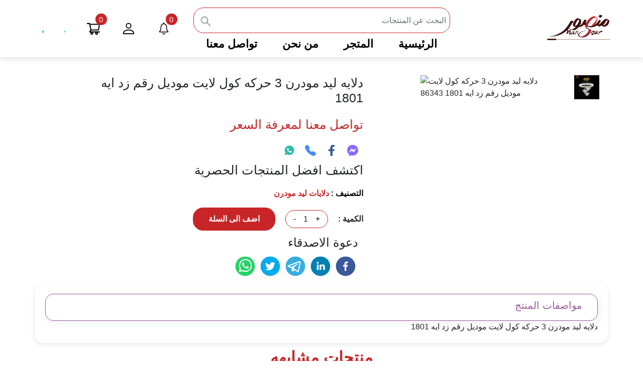

--- FILE ---
content_type: text/html; charset=utf-8
request_url: https://mohamed-ibrahiem.com/product/6286/%D8%AF%D9%84%D8%A7%D9%8A%D9%87-%D9%84%D9%8A%D8%AF-%D9%85%D9%88%D8%AF%D8%B1%D9%86-3-%D8%AD%D8%B1%D9%83%D9%87-%D9%83%D9%88%D9%84-%D9%84%D8%A7%D9%8A%D8%AA-%D9%85%D9%88%D8%AF%D9%8A%D9%84-%D8%B1%D9%82%D9%85-99110-%D9%85%D8%B3%D8%AA%D9%88%D8%B1%D8%AF-%D8%AF%D9%8A%D9%83%D9%88%D8%B1%D8%A7
body_size: 13626
content:
<!DOCTYPE html><html lang="ar"><head><meta charSet="utf-8"/><meta name="viewport" content="width=device-width, initial-scale=1"/><link rel="canonical" href="https://mohamed-ibrahiem.com/product/6286/%D8%AF%D9%84%D8%A7%D9%8A%D9%87-%D9%84%D9%8A%D8%AF-%D9%85%D9%88%D8%AF%D8%B1%D9%86-3-%D8%AD%D8%B1%D9%83%D9%87-%D9%83%D9%88%D9%84-%D9%84%D8%A7%D9%8A%D8%AA-%D9%85%D9%88%D8%AF%D9%8A%D9%84-%D8%B1%D9%82%D9%85-99110-%D9%85%D8%B3%D8%AA%D9%88%D8%B1%D8%AF-%D8%AF%D9%8A%D9%83%D9%88%D8%B1%D8%A7"/><meta property="og:url" rel="canonical" content="https://mohamed-ibrahiem.com/product/6286/%D8%AF%D9%84%D8%A7%D9%8A%D9%87-%D9%84%D9%8A%D8%AF-%D9%85%D9%88%D8%AF%D8%B1%D9%86-3-%D8%AD%D8%B1%D9%83%D9%87-%D9%83%D9%88%D9%84-%D9%84%D8%A7%D9%8A%D8%AA-%D9%85%D9%88%D8%AF%D9%8A%D9%84-%D8%B1%D9%82%D9%85-99110-%D9%85%D8%B3%D8%AA%D9%88%D8%B1%D8%AF-%D8%AF%D9%8A%D9%83%D9%88%D8%B1%D8%A7"/><meta property="og:type" content="website"/><meta property="og:title" content="شركة محمد ابراهيم لتجارة الادوات الكهربائية"/><meta property="og:description" content="mohamed ibrahiem mohamed-ibrahiem لمبه عاديه ليد 12 وات ابيض قلاووظ ضمان سنه اباليك مستورده اسبوت غاطس ثابت سى او بى وورم 5 وات فريم استرث دلايات مستورده كابلات كهربائيه اشكال واستخدامات مختلفه مسامير "/><meta property="og:image" content="/images/mlogo.webp"/><link rel="icon" href="/favicon.ico"/><meta property="og:type" content="website"/><meta property="og:title" content="شركة محمد ابراهيم لتجارة الادوات الكهربائية"/><meta property="og:description" content=" لمبه عاديه ليد 12 وات ابيض قلاووظ ضمان سنه اباليك مستورده اسبوت غاطس ثابت سى او بى وورم 5 وات فريم استرث دلايات مستورده كابلات كهربائيه اشكال واستخدامات مختلفه مسامير "/><meta property="og:image" content="/images/mlogo.webp"/><meta name="twitter:card" content="summary_large_image"/><meta name="twitter:image" content="/images/mlogo.webp"/><meta name="google-site-verification" content="58hkVcd4B84I1ZIT9F3p1DSHDrqB5qpMotBXJMkJ78c"/><link rel="preload" as="image" imageSrcSet="/_next/image?url=%2Fimages%2Fmlogo.webp&amp;w=256&amp;q=75 256w, /_next/image?url=%2Fimages%2Fmlogo.webp&amp;w=320&amp;q=75 320w, /_next/image?url=%2Fimages%2Fmlogo.webp&amp;w=492&amp;q=75 492w, /_next/image?url=%2Fimages%2Fmlogo.webp&amp;w=512&amp;q=75 512w, /_next/image?url=%2Fimages%2Fmlogo.webp&amp;w=640&amp;q=75 640w, /_next/image?url=%2Fimages%2Fmlogo.webp&amp;w=768&amp;q=75 768w, /_next/image?url=%2Fimages%2Fmlogo.webp&amp;w=896&amp;q=75 896w, /_next/image?url=%2Fimages%2Fmlogo.webp&amp;w=1024&amp;q=75 1024w, /_next/image?url=%2Fimages%2Fmlogo.webp&amp;w=1152&amp;q=75 1152w, /_next/image?url=%2Fimages%2Fmlogo.webp&amp;w=1280&amp;q=75 1280w, /_next/image?url=%2Fimages%2Fmlogo.webp&amp;w=1408&amp;q=75 1408w, /_next/image?url=%2Fimages%2Fmlogo.webp&amp;w=1536&amp;q=75 1536w, /_next/image?url=%2Fimages%2Fmlogo.webp&amp;w=1664&amp;q=75 1664w, /_next/image?url=%2Fimages%2Fmlogo.webp&amp;w=1792&amp;q=75 1792w, /_next/image?url=%2Fimages%2Fmlogo.webp&amp;w=1920&amp;q=75 1920w, /_next/image?url=%2Fimages%2Fmlogo.webp&amp;w=2048&amp;q=75 2048w, /_next/image?url=%2Fimages%2Fmlogo.webp&amp;w=2176&amp;q=75 2176w, /_next/image?url=%2Fimages%2Fmlogo.webp&amp;w=2304&amp;q=75 2304w, /_next/image?url=%2Fimages%2Fmlogo.webp&amp;w=2432&amp;q=75 2432w, /_next/image?url=%2Fimages%2Fmlogo.webp&amp;w=2560&amp;q=75 2560w, /_next/image?url=%2Fimages%2Fmlogo.webp&amp;w=2688&amp;q=75 2688w, /_next/image?url=%2Fimages%2Fmlogo.webp&amp;w=2944&amp;q=75 2944w" imageSizes="100vw"/><title>دلايه ليد مودرن 3 حركه كول لايت موديل رقم زد ايه 1801</title><meta itemProp="name" content="دلايه ليد مودرن 3 حركه كول لايت موديل رقم زد ايه 1801"/><meta name="description" content="دلايه ليد مودرن 3 حركه كول لايت موديل رقم زد ايه 1801"/><meta itemProp="description" content="دلايه ليد مودرن 3 حركه كول لايت موديل رقم زد ايه 1801"/><meta itemProp="image" content="https://apps.mohamed-ibrahiem.com/imgs?id=86340"/><meta property="og:type" content="website"/><meta property="og:title" content="https://apps.mohamed-ibrahiem.com/imgs?id=86340"/><meta property="og:description" content="دلايه ليد مودرن 3 حركه كول لايت موديل رقم زد ايه 1801"/><meta property="og:image" content="https://apps.mohamed-ibrahiem.com/imgs?id=86340"/><meta name="twitter:title" content="دلايه ليد مودرن 3 حركه كول لايت موديل رقم زد ايه 1801"/><meta name="twitter:description" content="دلايه ليد مودرن 3 حركه كول لايت موديل رقم زد ايه 1801"/><meta name="next-head-count" content="28"/><link rel="preload" href="/_next/static/css/00d3394ed2608b9d.css" as="style"/><link rel="stylesheet" href="/_next/static/css/00d3394ed2608b9d.css" data-n-g=""/><link rel="preload" href="/_next/static/css/b3fcac1a742b3996.css" as="style"/><link rel="stylesheet" href="/_next/static/css/b3fcac1a742b3996.css" data-n-p=""/><link rel="preload" href="/_next/static/css/e7b494f1a7bb1bc0.css" as="style"/><link rel="stylesheet" href="/_next/static/css/e7b494f1a7bb1bc0.css"/><link rel="preload" href="/_next/static/css/4f65087783f2de85.css" as="style"/><link rel="stylesheet" href="/_next/static/css/4f65087783f2de85.css"/><link rel="preload" href="/_next/static/css/c3d319c4ade5370a.css" as="style"/><link rel="stylesheet" href="/_next/static/css/c3d319c4ade5370a.css"/><noscript data-n-css=""></noscript><script defer="" nomodule="" src="/_next/static/chunks/polyfills-c67a75d1b6f99dc8.js"></script><script defer="" src="/_next/static/chunks/d7eeaac4-d79a0b14d50eb3f9.js"></script><script defer="" src="/_next/static/chunks/9b380ffa.4a4f020374946d83.js"></script><script defer="" src="/_next/static/chunks/d0c16330.57e5b72d9b07f9f7.js"></script><script defer="" src="/_next/static/chunks/78e521c3.b06516e63296ed7f.js"></script><script defer="" src="/_next/static/chunks/6949-fbb4291182d006e5.js"></script><script defer="" src="/_next/static/chunks/5885.03808d0ff1164250.js"></script><script defer="" src="/_next/static/chunks/5667.b0ec9c2339b74fea.js"></script><script defer="" src="/_next/static/chunks/8038.a5e2cad18f91b4cd.js"></script><script defer="" src="/_next/static/chunks/930.e026268c3e34604f.js"></script><script src="/_next/static/chunks/webpack-97c347adc0d9a890.js" defer=""></script><script src="/_next/static/chunks/framework-839af705687712fa.js" defer=""></script><script src="/_next/static/chunks/main-00c5dfcb21ed9a66.js" defer=""></script><script src="/_next/static/chunks/pages/_app-8a03fb6b6273c20d.js" defer=""></script><script src="/_next/static/chunks/1bfc9850-4da83a061fc45710.js" defer=""></script><script src="/_next/static/chunks/95b64a6e-bd7de6269085fcd7.js" defer=""></script><script src="/_next/static/chunks/0c428ae2-cc557414287442eb.js" defer=""></script><script src="/_next/static/chunks/d0447323-9603a20e43e2ed24.js" defer=""></script><script src="/_next/static/chunks/5675-c576ec1b28f38680.js" defer=""></script><script src="/_next/static/chunks/9325-3227da573305b5de.js" defer=""></script><script src="/_next/static/chunks/2395-d938a5851ae98f34.js" defer=""></script><script src="/_next/static/chunks/3308-caff0e030b4b7e22.js" defer=""></script><script src="/_next/static/chunks/1976-2add674cbc8d5567.js" defer=""></script><script src="/_next/static/chunks/2055-e9bbfe6db23a37d3.js" defer=""></script><script src="/_next/static/chunks/9678-97cce4635d9fab64.js" defer=""></script><script src="/_next/static/chunks/pages/product/%5Bid%5D/%5BproductName%5D-97b643e51a30a745.js" defer=""></script><script src="/_next/static/D_wzuStPYrPHBJtQ6QVfy/_buildManifest.js" defer=""></script><script src="/_next/static/D_wzuStPYrPHBJtQ6QVfy/_ssgManifest.js" defer=""></script></head><body><div id="__next"><div class="container"><nav class="Navbar_navbar__66x_3 Navbar_nav2__2dFUv "><div class="Navbar_center__x7dzs row"><div class="Navbar_offCan__iDmt0 col-4"><div class="Navbar_OffCanv_container__8MrR7"><button class="Navbar_mobileButton__MYuRi" name="navbar" type="button" aria-label="navbar"><svg stroke="currentColor" fill="currentColor" stroke-width="0" viewBox="0 0 24 24" class="Navbar_mobileIcon__A7Ugl" height="1em" width="1em" xmlns="http://www.w3.org/2000/svg"><path d="M16 18V20H5V18H16ZM21 11V13H3V11H21ZM19 4V6H8V4H19Z"></path></svg></button></div></div><div class="col-md-3 col-4"><div class="Navbar_NavLogo__DKjHs"><span style="box-sizing:border-box;display:block;overflow:hidden;width:initial;height:initial;background:none;opacity:1;border:0;margin:0;padding:0;position:relative"><span style="box-sizing:border-box;display:block;width:initial;height:initial;background:none;opacity:1;border:0;margin:0;padding:0;padding-top:46.08294930875576%"></span><img alt="mohamed" sizes="100vw" srcSet="/_next/image?url=%2Fimages%2Fmlogo.webp&amp;w=256&amp;q=75 256w, /_next/image?url=%2Fimages%2Fmlogo.webp&amp;w=320&amp;q=75 320w, /_next/image?url=%2Fimages%2Fmlogo.webp&amp;w=492&amp;q=75 492w, /_next/image?url=%2Fimages%2Fmlogo.webp&amp;w=512&amp;q=75 512w, /_next/image?url=%2Fimages%2Fmlogo.webp&amp;w=640&amp;q=75 640w, /_next/image?url=%2Fimages%2Fmlogo.webp&amp;w=768&amp;q=75 768w, /_next/image?url=%2Fimages%2Fmlogo.webp&amp;w=896&amp;q=75 896w, /_next/image?url=%2Fimages%2Fmlogo.webp&amp;w=1024&amp;q=75 1024w, /_next/image?url=%2Fimages%2Fmlogo.webp&amp;w=1152&amp;q=75 1152w, /_next/image?url=%2Fimages%2Fmlogo.webp&amp;w=1280&amp;q=75 1280w, /_next/image?url=%2Fimages%2Fmlogo.webp&amp;w=1408&amp;q=75 1408w, /_next/image?url=%2Fimages%2Fmlogo.webp&amp;w=1536&amp;q=75 1536w, /_next/image?url=%2Fimages%2Fmlogo.webp&amp;w=1664&amp;q=75 1664w, /_next/image?url=%2Fimages%2Fmlogo.webp&amp;w=1792&amp;q=75 1792w, /_next/image?url=%2Fimages%2Fmlogo.webp&amp;w=1920&amp;q=75 1920w, /_next/image?url=%2Fimages%2Fmlogo.webp&amp;w=2048&amp;q=75 2048w, /_next/image?url=%2Fimages%2Fmlogo.webp&amp;w=2176&amp;q=75 2176w, /_next/image?url=%2Fimages%2Fmlogo.webp&amp;w=2304&amp;q=75 2304w, /_next/image?url=%2Fimages%2Fmlogo.webp&amp;w=2432&amp;q=75 2432w, /_next/image?url=%2Fimages%2Fmlogo.webp&amp;w=2560&amp;q=75 2560w, /_next/image?url=%2Fimages%2Fmlogo.webp&amp;w=2688&amp;q=75 2688w, /_next/image?url=%2Fimages%2Fmlogo.webp&amp;w=2944&amp;q=75 2944w" src="/_next/image?url=%2Fimages%2Fmlogo.webp&amp;w=2944&amp;q=75" decoding="async" data-nimg="responsive" style="position:absolute;top:0;left:0;bottom:0;right:0;box-sizing:border-box;padding:0;border:none;margin:auto;display:block;width:0;height:0;min-width:100%;max-width:100%;min-height:100%;max-height:100%"/></span></div></div><div class="Navbar_search_Col__x5Gs0 col-md-5 col-sm-6"><div class="Navbar_Search__LbWeN" id="Search_bar"><form class="Navbar_input_div__9hF3Y"><input type="search" name="search" placeholder="البحث عن المنتجات " id="search" value=""/><button name="submit" type="submit" aria-label="submit"> <svg stroke="currentColor" fill="currentColor" stroke-width="0" viewBox="0 0 1024 1024" height="1em" width="1em" xmlns="http://www.w3.org/2000/svg"><path d="M909.6 854.5L649.9 594.8C690.2 542.7 712 479 712 412c0-80.2-31.3-155.4-87.9-212.1-56.6-56.7-132-87.9-212.1-87.9s-155.5 31.3-212.1 87.9C143.2 256.5 112 331.8 112 412c0 80.1 31.3 155.5 87.9 212.1C256.5 680.8 331.8 712 412 712c67 0 130.6-21.8 182.7-62l259.7 259.6a8.2 8.2 0 0 0 11.6 0l43.6-43.5a8.2 8.2 0 0 0 0-11.6zM570.4 570.4C528 612.7 471.8 636 412 636s-116-23.3-158.4-65.6C211.3 528 188 471.8 188 412s23.3-116.1 65.6-158.4C296 211.3 352.2 188 412 188s116.1 23.2 158.4 65.6S636 352.2 636 412s-23.3 116.1-65.6 158.4z"></path></svg></button></form><div class="Navbar_searchResult__t3x9P"></div></div><div class="Navbar_Links__G_Nfd"><a class="Navbar_link__b0OQz" href="/">الرئيسية</a><a class="Navbar_link__b0OQz" href="/shop">المتجر</a><a class="Navbar_link__b0OQz" href="/about">من نحن<!-- --> </a><a class="Navbar_link__b0OQz" href="/contact">تواصل معنا</a></div></div><div class="col-md-3 col-4"><div class="Navbar_icons__0mjgC"><span class="Navbar_span_div__WPOAX"><svg stroke="currentColor" fill="currentColor" stroke-width="0" viewBox="0 0 512 512" height="1em" width="1em" xmlns="http://www.w3.org/2000/svg"><path d="M289.7 403c-6.1 0-11.4 4.2-12.7 10.2-1 4.5-2.7 8.2-5 10.9-1.3 1.5-5.1 5.9-16.1 5.9-11 0-14.8-4.5-16.1-5.9-2.3-2.7-4-6.4-5-10.9-1.3-6-6.6-10.2-12.7-10.2-8.4 0-14.5 7.8-12.7 15.9 5 22.3 21 37.1 46.5 37.1s41.5-14.7 46.5-37.1c1.8-8.1-4.4-15.9-12.7-15.9zM412 352.2c-15.4-20.3-45.7-32.2-45.7-123.1 0-93.3-41.2-130.8-79.6-139.8-3.6-.9-6.2-2.1-6.2-5.9v-2.9c0-13.3-10.8-24.6-24-24.6h-.6c-13.2 0-24 11.3-24 24.6v2.9c0 3.7-2.6 5-6.2 5.9-38.5 9.1-79.6 46.5-79.6 139.8 0 90.9-30.3 102.7-45.7 123.1-9.9 13.1-.5 31.8 15.9 31.8h280.1c16.1 0 25.4-18.8 15.6-31.8zm-39 5.8H139.8c-3.8 0-5.8-4.4-3.3-7.3 7-8 14.7-18.5 21-33.4 9.6-22.6 14.3-51.5 14.3-88.2 0-37.3 7-66.5 20.9-86.8 12.4-18.2 27.9-25.1 38.7-27.6 8.4-2 14.4-5.8 18.6-10.5 3.2-3.6 8.7-3.8 11.9-.2 5.1 5.7 12 9.1 18.8 10.7 10.8 2.5 26.3 9.4 38.7 27.6 13.9 20.3 20.9 49.5 20.9 86.8 0 36.7 4.7 65.6 14.3 88.2 6.5 15.2 14.4 25.9 21.5 33.9 2.2 2.7.4 6.8-3.1 6.8z"></path></svg><span>0</span></span> <span class="Navbar_span_div__WPOAX"><svg stroke="currentColor" fill="currentColor" stroke-width="0" viewBox="0 0 16 16" height="1em" width="1em" xmlns="http://www.w3.org/2000/svg"><path d="M8 8a3 3 0 1 0 0-6 3 3 0 0 0 0 6Zm2-3a2 2 0 1 1-4 0 2 2 0 0 1 4 0Zm4 8c0 1-1 1-1 1H3s-1 0-1-1 1-4 6-4 6 3 6 4Zm-1-.004c-.001-.246-.154-.986-.832-1.664C11.516 10.68 10.289 10 8 10c-2.29 0-3.516.68-4.168 1.332-.678.678-.83 1.418-.832 1.664h10Z"></path></svg></span><span class="Navbar_span_div__WPOAX"><svg stroke="currentColor" fill="currentColor" stroke-width="0" viewBox="0 0 1024 1024" height="1em" width="1em" xmlns="http://www.w3.org/2000/svg"><path d="M922.9 701.9H327.4l29.9-60.9 496.8-.9c16.8 0 31.2-12 34.2-28.6l68.8-385.1c1.8-10.1-.9-20.5-7.5-28.4a34.99 34.99 0 0 0-26.6-12.5l-632-2.1-5.4-25.4c-3.4-16.2-18-28-34.6-28H96.5a35.3 35.3 0 1 0 0 70.6h125.9L246 312.8l58.1 281.3-74.8 122.1a34.96 34.96 0 0 0-3 36.8c6 11.9 18.1 19.4 31.5 19.4h62.8a102.43 102.43 0 0 0-20.6 61.7c0 56.6 46 102.6 102.6 102.6s102.6-46 102.6-102.6c0-22.3-7.4-44-20.6-61.7h161.1a102.43 102.43 0 0 0-20.6 61.7c0 56.6 46 102.6 102.6 102.6s102.6-46 102.6-102.6c0-22.3-7.4-44-20.6-61.7H923c19.4 0 35.3-15.8 35.3-35.3a35.42 35.42 0 0 0-35.4-35.2zM305.7 253l575.8 1.9-56.4 315.8-452.3.8L305.7 253zm96.9 612.7c-17.4 0-31.6-14.2-31.6-31.6 0-17.4 14.2-31.6 31.6-31.6s31.6 14.2 31.6 31.6a31.6 31.6 0 0 1-31.6 31.6zm325.1 0c-17.4 0-31.6-14.2-31.6-31.6 0-17.4 14.2-31.6 31.6-31.6s31.6 14.2 31.6 31.6a31.6 31.6 0 0 1-31.6 31.6z"></path></svg><span>0</span></span></div></div></div></nav></div><main><div class="ProductDetails_ProductDetails___AkrW"><div class="Toastify"></div><div class="container"><div class="ProductDetails_RowCenter__bUVyu row"><div class="col-md-5 col-sm-12"><div class="slick-slider slick-initialized" dir="ltr"><div class="slick-list"><div class="slick-track" style="width:1500%;left:-100%"><div data-index="-1" tabindex="-1" class="slick-slide slick-cloned" aria-hidden="true" style="width:6.666666666666667%"><div><div tabindex="-1" style="width:100%;display:inline-block"><div class="ProductDetails_image_box_container__H_uDy"><span class="p-image p-component p-image-preview-container"><img src="https://apps.mohamed-ibrahiem.com/imgs?id=94293" width="500" height="500" alt="دلايه ليد مودرن 3 حركه كول لايت موديل رقم زد ايه 1801 94293"/><div class="p-image-preview-indicator"><i class="p-image-preview-icon pi pi-eye"></i></div></span></div></div></div></div><div data-index="0" class="slick-slide slick-active slick-current" tabindex="-1" aria-hidden="false" style="outline:none;width:6.666666666666667%"><div><div tabindex="-1" style="width:100%;display:inline-block"><div class="ProductDetails_image_box_container__H_uDy"><span class="p-image p-component p-image-preview-container"><img src="https://apps.mohamed-ibrahiem.com/imgs?id=86340" width="500" height="500" alt="دلايه ليد مودرن 3 حركه كول لايت موديل رقم زد ايه 1801 86340"/><div class="p-image-preview-indicator"><i class="p-image-preview-icon pi pi-eye"></i></div></span></div></div></div></div><div data-index="1" class="slick-slide" tabindex="-1" aria-hidden="true" style="outline:none;width:6.666666666666667%"><div><div tabindex="-1" style="width:100%;display:inline-block"><div class="ProductDetails_image_box_container__H_uDy"><span class="p-image p-component p-image-preview-container"><img src="https://apps.mohamed-ibrahiem.com/imgs?id=86343" width="500" height="500" alt="دلايه ليد مودرن 3 حركه كول لايت موديل رقم زد ايه 1801 86343"/><div class="p-image-preview-indicator"><i class="p-image-preview-icon pi pi-eye"></i></div></span></div></div></div></div><div data-index="2" class="slick-slide" tabindex="-1" aria-hidden="true" style="outline:none;width:6.666666666666667%"><div><div tabindex="-1" style="width:100%;display:inline-block"><div class="ProductDetails_image_box_container__H_uDy"><span class="p-image p-component p-image-preview-container"><img src="https://apps.mohamed-ibrahiem.com/imgs?id=86346" width="500" height="500" alt="دلايه ليد مودرن 3 حركه كول لايت موديل رقم زد ايه 1801 86346"/><div class="p-image-preview-indicator"><i class="p-image-preview-icon pi pi-eye"></i></div></span></div></div></div></div><div data-index="3" class="slick-slide" tabindex="-1" aria-hidden="true" style="outline:none;width:6.666666666666667%"><div><div tabindex="-1" style="width:100%;display:inline-block"><div class="ProductDetails_image_box_container__H_uDy"><span class="p-image p-component p-image-preview-container"><img src="https://apps.mohamed-ibrahiem.com/imgs?id=94284" width="500" height="500" alt="دلايه ليد مودرن 3 حركه كول لايت موديل رقم زد ايه 1801 94284"/><div class="p-image-preview-indicator"><i class="p-image-preview-icon pi pi-eye"></i></div></span></div></div></div></div><div data-index="4" class="slick-slide" tabindex="-1" aria-hidden="true" style="outline:none;width:6.666666666666667%"><div><div tabindex="-1" style="width:100%;display:inline-block"><div class="ProductDetails_image_box_container__H_uDy"><span class="p-image p-component p-image-preview-container"><img src="https://apps.mohamed-ibrahiem.com/imgs?id=94287" width="500" height="500" alt="دلايه ليد مودرن 3 حركه كول لايت موديل رقم زد ايه 1801 94287"/><div class="p-image-preview-indicator"><i class="p-image-preview-icon pi pi-eye"></i></div></span></div></div></div></div><div data-index="5" class="slick-slide" tabindex="-1" aria-hidden="true" style="outline:none;width:6.666666666666667%"><div><div tabindex="-1" style="width:100%;display:inline-block"><div class="ProductDetails_image_box_container__H_uDy"><span class="p-image p-component p-image-preview-container"><img src="https://apps.mohamed-ibrahiem.com/imgs?id=94290" width="500" height="500" alt="دلايه ليد مودرن 3 حركه كول لايت موديل رقم زد ايه 1801 94290"/><div class="p-image-preview-indicator"><i class="p-image-preview-icon pi pi-eye"></i></div></span></div></div></div></div><div data-index="6" class="slick-slide" tabindex="-1" aria-hidden="true" style="outline:none;width:6.666666666666667%"><div><div tabindex="-1" style="width:100%;display:inline-block"><div class="ProductDetails_image_box_container__H_uDy"><span class="p-image p-component p-image-preview-container"><img src="https://apps.mohamed-ibrahiem.com/imgs?id=94293" width="500" height="500" alt="دلايه ليد مودرن 3 حركه كول لايت موديل رقم زد ايه 1801 94293"/><div class="p-image-preview-indicator"><i class="p-image-preview-icon pi pi-eye"></i></div></span></div></div></div></div><div data-index="7" tabindex="-1" class="slick-slide slick-cloned" aria-hidden="true" style="width:6.666666666666667%"><div><div tabindex="-1" style="width:100%;display:inline-block"><div class="ProductDetails_image_box_container__H_uDy"><span class="p-image p-component p-image-preview-container"><img src="https://apps.mohamed-ibrahiem.com/imgs?id=86340" width="500" height="500" alt="دلايه ليد مودرن 3 حركه كول لايت موديل رقم زد ايه 1801 86340"/><div class="p-image-preview-indicator"><i class="p-image-preview-icon pi pi-eye"></i></div></span></div></div></div></div><div data-index="8" tabindex="-1" class="slick-slide slick-cloned" aria-hidden="true" style="width:6.666666666666667%"><div><div tabindex="-1" style="width:100%;display:inline-block"><div class="ProductDetails_image_box_container__H_uDy"><span class="p-image p-component p-image-preview-container"><img src="https://apps.mohamed-ibrahiem.com/imgs?id=86343" width="500" height="500" alt="دلايه ليد مودرن 3 حركه كول لايت موديل رقم زد ايه 1801 86343"/><div class="p-image-preview-indicator"><i class="p-image-preview-icon pi pi-eye"></i></div></span></div></div></div></div><div data-index="9" tabindex="-1" class="slick-slide slick-cloned" aria-hidden="true" style="width:6.666666666666667%"><div><div tabindex="-1" style="width:100%;display:inline-block"><div class="ProductDetails_image_box_container__H_uDy"><span class="p-image p-component p-image-preview-container"><img src="https://apps.mohamed-ibrahiem.com/imgs?id=86346" width="500" height="500" alt="دلايه ليد مودرن 3 حركه كول لايت موديل رقم زد ايه 1801 86346"/><div class="p-image-preview-indicator"><i class="p-image-preview-icon pi pi-eye"></i></div></span></div></div></div></div><div data-index="10" tabindex="-1" class="slick-slide slick-cloned" aria-hidden="true" style="width:6.666666666666667%"><div><div tabindex="-1" style="width:100%;display:inline-block"><div class="ProductDetails_image_box_container__H_uDy"><span class="p-image p-component p-image-preview-container"><img src="https://apps.mohamed-ibrahiem.com/imgs?id=94284" width="500" height="500" alt="دلايه ليد مودرن 3 حركه كول لايت موديل رقم زد ايه 1801 94284"/><div class="p-image-preview-indicator"><i class="p-image-preview-icon pi pi-eye"></i></div></span></div></div></div></div><div data-index="11" tabindex="-1" class="slick-slide slick-cloned" aria-hidden="true" style="width:6.666666666666667%"><div><div tabindex="-1" style="width:100%;display:inline-block"><div class="ProductDetails_image_box_container__H_uDy"><span class="p-image p-component p-image-preview-container"><img src="https://apps.mohamed-ibrahiem.com/imgs?id=94287" width="500" height="500" alt="دلايه ليد مودرن 3 حركه كول لايت موديل رقم زد ايه 1801 94287"/><div class="p-image-preview-indicator"><i class="p-image-preview-icon pi pi-eye"></i></div></span></div></div></div></div><div data-index="12" tabindex="-1" class="slick-slide slick-cloned" aria-hidden="true" style="width:6.666666666666667%"><div><div tabindex="-1" style="width:100%;display:inline-block"><div class="ProductDetails_image_box_container__H_uDy"><span class="p-image p-component p-image-preview-container"><img src="https://apps.mohamed-ibrahiem.com/imgs?id=94290" width="500" height="500" alt="دلايه ليد مودرن 3 حركه كول لايت موديل رقم زد ايه 1801 94290"/><div class="p-image-preview-indicator"><i class="p-image-preview-icon pi pi-eye"></i></div></span></div></div></div></div><div data-index="13" tabindex="-1" class="slick-slide slick-cloned" aria-hidden="true" style="width:6.666666666666667%"><div><div tabindex="-1" style="width:100%;display:inline-block"><div class="ProductDetails_image_box_container__H_uDy"><span class="p-image p-component p-image-preview-container"><img src="https://apps.mohamed-ibrahiem.com/imgs?id=94293" width="500" height="500" alt="دلايه ليد مودرن 3 حركه كول لايت موديل رقم زد ايه 1801 94293"/><div class="p-image-preview-indicator"><i class="p-image-preview-icon pi pi-eye"></i></div></span></div></div></div></div></div></div><ul style="display:block" class="slick-dots slick-thumb"><li class="slick-active"><div class="ProductDetails_slickTrans__m08NW"><span style="box-sizing:border-box;display:inline-block;overflow:hidden;width:initial;height:initial;background:none;opacity:1;border:0;margin:0;padding:0;position:relative;max-width:100%"><span style="box-sizing:border-box;display:block;width:initial;height:initial;background:none;opacity:1;border:0;margin:0;padding:0;max-width:100%"><img style="display:block;max-width:100%;width:initial;height:initial;background:none;opacity:1;border:0;margin:0;padding:0" alt="" aria-hidden="true" src="data:image/svg+xml,%3csvg%20xmlns=%27http://www.w3.org/2000/svg%27%20version=%271.1%27%20width=%2750%27%20height=%2750%27/%3e"/></span><img alt="دلايه ليد مودرن 3 حركه كول لايت موديل رقم زد ايه 1801 0" src="[data-uri]" decoding="async" data-nimg="intrinsic" style="position:absolute;top:0;left:0;bottom:0;right:0;box-sizing:border-box;padding:0;border:none;margin:auto;display:block;width:0;height:0;min-width:100%;max-width:100%;min-height:100%;max-height:100%"/><noscript><img alt="دلايه ليد مودرن 3 حركه كول لايت موديل رقم زد ايه 1801 0" srcSet="/_next/image?url=https%3A%2F%2Fapps.mohamed-ibrahiem.com%2Fimgs%3Fid%3D86340&amp;w=64&amp;q=75 1x, /_next/image?url=https%3A%2F%2Fapps.mohamed-ibrahiem.com%2Fimgs%3Fid%3D86340&amp;w=112&amp;q=75 2x" src="/_next/image?url=https%3A%2F%2Fapps.mohamed-ibrahiem.com%2Fimgs%3Fid%3D86340&amp;w=112&amp;q=75" decoding="async" data-nimg="intrinsic" style="position:absolute;top:0;left:0;bottom:0;right:0;box-sizing:border-box;padding:0;border:none;margin:auto;display:block;width:0;height:0;min-width:100%;max-width:100%;min-height:100%;max-height:100%" loading="lazy"/></noscript></span></div></li><li class=""><div class="ProductDetails_slickTrans__m08NW"><span style="box-sizing:border-box;display:inline-block;overflow:hidden;width:initial;height:initial;background:none;opacity:1;border:0;margin:0;padding:0;position:relative;max-width:100%"><span style="box-sizing:border-box;display:block;width:initial;height:initial;background:none;opacity:1;border:0;margin:0;padding:0;max-width:100%"><img style="display:block;max-width:100%;width:initial;height:initial;background:none;opacity:1;border:0;margin:0;padding:0" alt="" aria-hidden="true" src="data:image/svg+xml,%3csvg%20xmlns=%27http://www.w3.org/2000/svg%27%20version=%271.1%27%20width=%2750%27%20height=%2750%27/%3e"/></span><img alt="دلايه ليد مودرن 3 حركه كول لايت موديل رقم زد ايه 1801 1" src="[data-uri]" decoding="async" data-nimg="intrinsic" style="position:absolute;top:0;left:0;bottom:0;right:0;box-sizing:border-box;padding:0;border:none;margin:auto;display:block;width:0;height:0;min-width:100%;max-width:100%;min-height:100%;max-height:100%"/><noscript><img alt="دلايه ليد مودرن 3 حركه كول لايت موديل رقم زد ايه 1801 1" srcSet="/_next/image?url=https%3A%2F%2Fapps.mohamed-ibrahiem.com%2Fimgs%3Fid%3D86343&amp;w=64&amp;q=75 1x, /_next/image?url=https%3A%2F%2Fapps.mohamed-ibrahiem.com%2Fimgs%3Fid%3D86343&amp;w=112&amp;q=75 2x" src="/_next/image?url=https%3A%2F%2Fapps.mohamed-ibrahiem.com%2Fimgs%3Fid%3D86343&amp;w=112&amp;q=75" decoding="async" data-nimg="intrinsic" style="position:absolute;top:0;left:0;bottom:0;right:0;box-sizing:border-box;padding:0;border:none;margin:auto;display:block;width:0;height:0;min-width:100%;max-width:100%;min-height:100%;max-height:100%" loading="lazy"/></noscript></span></div></li><li class=""><div class="ProductDetails_slickTrans__m08NW"><span style="box-sizing:border-box;display:inline-block;overflow:hidden;width:initial;height:initial;background:none;opacity:1;border:0;margin:0;padding:0;position:relative;max-width:100%"><span style="box-sizing:border-box;display:block;width:initial;height:initial;background:none;opacity:1;border:0;margin:0;padding:0;max-width:100%"><img style="display:block;max-width:100%;width:initial;height:initial;background:none;opacity:1;border:0;margin:0;padding:0" alt="" aria-hidden="true" src="data:image/svg+xml,%3csvg%20xmlns=%27http://www.w3.org/2000/svg%27%20version=%271.1%27%20width=%2750%27%20height=%2750%27/%3e"/></span><img alt="دلايه ليد مودرن 3 حركه كول لايت موديل رقم زد ايه 1801 2" src="[data-uri]" decoding="async" data-nimg="intrinsic" style="position:absolute;top:0;left:0;bottom:0;right:0;box-sizing:border-box;padding:0;border:none;margin:auto;display:block;width:0;height:0;min-width:100%;max-width:100%;min-height:100%;max-height:100%"/><noscript><img alt="دلايه ليد مودرن 3 حركه كول لايت موديل رقم زد ايه 1801 2" srcSet="/_next/image?url=https%3A%2F%2Fapps.mohamed-ibrahiem.com%2Fimgs%3Fid%3D86346&amp;w=64&amp;q=75 1x, /_next/image?url=https%3A%2F%2Fapps.mohamed-ibrahiem.com%2Fimgs%3Fid%3D86346&amp;w=112&amp;q=75 2x" src="/_next/image?url=https%3A%2F%2Fapps.mohamed-ibrahiem.com%2Fimgs%3Fid%3D86346&amp;w=112&amp;q=75" decoding="async" data-nimg="intrinsic" style="position:absolute;top:0;left:0;bottom:0;right:0;box-sizing:border-box;padding:0;border:none;margin:auto;display:block;width:0;height:0;min-width:100%;max-width:100%;min-height:100%;max-height:100%" loading="lazy"/></noscript></span></div></li><li class=""><div class="ProductDetails_slickTrans__m08NW"><span style="box-sizing:border-box;display:inline-block;overflow:hidden;width:initial;height:initial;background:none;opacity:1;border:0;margin:0;padding:0;position:relative;max-width:100%"><span style="box-sizing:border-box;display:block;width:initial;height:initial;background:none;opacity:1;border:0;margin:0;padding:0;max-width:100%"><img style="display:block;max-width:100%;width:initial;height:initial;background:none;opacity:1;border:0;margin:0;padding:0" alt="" aria-hidden="true" src="data:image/svg+xml,%3csvg%20xmlns=%27http://www.w3.org/2000/svg%27%20version=%271.1%27%20width=%2750%27%20height=%2750%27/%3e"/></span><img alt="دلايه ليد مودرن 3 حركه كول لايت موديل رقم زد ايه 1801 3" src="[data-uri]" decoding="async" data-nimg="intrinsic" style="position:absolute;top:0;left:0;bottom:0;right:0;box-sizing:border-box;padding:0;border:none;margin:auto;display:block;width:0;height:0;min-width:100%;max-width:100%;min-height:100%;max-height:100%"/><noscript><img alt="دلايه ليد مودرن 3 حركه كول لايت موديل رقم زد ايه 1801 3" srcSet="/_next/image?url=https%3A%2F%2Fapps.mohamed-ibrahiem.com%2Fimgs%3Fid%3D94284&amp;w=64&amp;q=75 1x, /_next/image?url=https%3A%2F%2Fapps.mohamed-ibrahiem.com%2Fimgs%3Fid%3D94284&amp;w=112&amp;q=75 2x" src="/_next/image?url=https%3A%2F%2Fapps.mohamed-ibrahiem.com%2Fimgs%3Fid%3D94284&amp;w=112&amp;q=75" decoding="async" data-nimg="intrinsic" style="position:absolute;top:0;left:0;bottom:0;right:0;box-sizing:border-box;padding:0;border:none;margin:auto;display:block;width:0;height:0;min-width:100%;max-width:100%;min-height:100%;max-height:100%" loading="lazy"/></noscript></span></div></li><li class=""><div class="ProductDetails_slickTrans__m08NW"><span style="box-sizing:border-box;display:inline-block;overflow:hidden;width:initial;height:initial;background:none;opacity:1;border:0;margin:0;padding:0;position:relative;max-width:100%"><span style="box-sizing:border-box;display:block;width:initial;height:initial;background:none;opacity:1;border:0;margin:0;padding:0;max-width:100%"><img style="display:block;max-width:100%;width:initial;height:initial;background:none;opacity:1;border:0;margin:0;padding:0" alt="" aria-hidden="true" src="data:image/svg+xml,%3csvg%20xmlns=%27http://www.w3.org/2000/svg%27%20version=%271.1%27%20width=%2750%27%20height=%2750%27/%3e"/></span><img alt="دلايه ليد مودرن 3 حركه كول لايت موديل رقم زد ايه 1801 4" src="[data-uri]" decoding="async" data-nimg="intrinsic" style="position:absolute;top:0;left:0;bottom:0;right:0;box-sizing:border-box;padding:0;border:none;margin:auto;display:block;width:0;height:0;min-width:100%;max-width:100%;min-height:100%;max-height:100%"/><noscript><img alt="دلايه ليد مودرن 3 حركه كول لايت موديل رقم زد ايه 1801 4" srcSet="/_next/image?url=https%3A%2F%2Fapps.mohamed-ibrahiem.com%2Fimgs%3Fid%3D94287&amp;w=64&amp;q=75 1x, /_next/image?url=https%3A%2F%2Fapps.mohamed-ibrahiem.com%2Fimgs%3Fid%3D94287&amp;w=112&amp;q=75 2x" src="/_next/image?url=https%3A%2F%2Fapps.mohamed-ibrahiem.com%2Fimgs%3Fid%3D94287&amp;w=112&amp;q=75" decoding="async" data-nimg="intrinsic" style="position:absolute;top:0;left:0;bottom:0;right:0;box-sizing:border-box;padding:0;border:none;margin:auto;display:block;width:0;height:0;min-width:100%;max-width:100%;min-height:100%;max-height:100%" loading="lazy"/></noscript></span></div></li><li class=""><div class="ProductDetails_slickTrans__m08NW"><span style="box-sizing:border-box;display:inline-block;overflow:hidden;width:initial;height:initial;background:none;opacity:1;border:0;margin:0;padding:0;position:relative;max-width:100%"><span style="box-sizing:border-box;display:block;width:initial;height:initial;background:none;opacity:1;border:0;margin:0;padding:0;max-width:100%"><img style="display:block;max-width:100%;width:initial;height:initial;background:none;opacity:1;border:0;margin:0;padding:0" alt="" aria-hidden="true" src="data:image/svg+xml,%3csvg%20xmlns=%27http://www.w3.org/2000/svg%27%20version=%271.1%27%20width=%2750%27%20height=%2750%27/%3e"/></span><img alt="دلايه ليد مودرن 3 حركه كول لايت موديل رقم زد ايه 1801 5" src="[data-uri]" decoding="async" data-nimg="intrinsic" style="position:absolute;top:0;left:0;bottom:0;right:0;box-sizing:border-box;padding:0;border:none;margin:auto;display:block;width:0;height:0;min-width:100%;max-width:100%;min-height:100%;max-height:100%"/><noscript><img alt="دلايه ليد مودرن 3 حركه كول لايت موديل رقم زد ايه 1801 5" srcSet="/_next/image?url=https%3A%2F%2Fapps.mohamed-ibrahiem.com%2Fimgs%3Fid%3D94290&amp;w=64&amp;q=75 1x, /_next/image?url=https%3A%2F%2Fapps.mohamed-ibrahiem.com%2Fimgs%3Fid%3D94290&amp;w=112&amp;q=75 2x" src="/_next/image?url=https%3A%2F%2Fapps.mohamed-ibrahiem.com%2Fimgs%3Fid%3D94290&amp;w=112&amp;q=75" decoding="async" data-nimg="intrinsic" style="position:absolute;top:0;left:0;bottom:0;right:0;box-sizing:border-box;padding:0;border:none;margin:auto;display:block;width:0;height:0;min-width:100%;max-width:100%;min-height:100%;max-height:100%" loading="lazy"/></noscript></span></div></li><li class=""><div class="ProductDetails_slickTrans__m08NW"><span style="box-sizing:border-box;display:inline-block;overflow:hidden;width:initial;height:initial;background:none;opacity:1;border:0;margin:0;padding:0;position:relative;max-width:100%"><span style="box-sizing:border-box;display:block;width:initial;height:initial;background:none;opacity:1;border:0;margin:0;padding:0;max-width:100%"><img style="display:block;max-width:100%;width:initial;height:initial;background:none;opacity:1;border:0;margin:0;padding:0" alt="" aria-hidden="true" src="data:image/svg+xml,%3csvg%20xmlns=%27http://www.w3.org/2000/svg%27%20version=%271.1%27%20width=%2750%27%20height=%2750%27/%3e"/></span><img alt="دلايه ليد مودرن 3 حركه كول لايت موديل رقم زد ايه 1801 6" src="[data-uri]" decoding="async" data-nimg="intrinsic" style="position:absolute;top:0;left:0;bottom:0;right:0;box-sizing:border-box;padding:0;border:none;margin:auto;display:block;width:0;height:0;min-width:100%;max-width:100%;min-height:100%;max-height:100%"/><noscript><img alt="دلايه ليد مودرن 3 حركه كول لايت موديل رقم زد ايه 1801 6" srcSet="/_next/image?url=https%3A%2F%2Fapps.mohamed-ibrahiem.com%2Fimgs%3Fid%3D94293&amp;w=64&amp;q=75 1x, /_next/image?url=https%3A%2F%2Fapps.mohamed-ibrahiem.com%2Fimgs%3Fid%3D94293&amp;w=112&amp;q=75 2x" src="/_next/image?url=https%3A%2F%2Fapps.mohamed-ibrahiem.com%2Fimgs%3Fid%3D94293&amp;w=112&amp;q=75" decoding="async" data-nimg="intrinsic" style="position:absolute;top:0;left:0;bottom:0;right:0;box-sizing:border-box;padding:0;border:none;margin:auto;display:block;width:0;height:0;min-width:100%;max-width:100%;min-height:100%;max-height:100%" loading="lazy"/></noscript></span></div></li></ul></div></div><div class="col-md-6"><div class="ProductDetails_content__hC7VQ" aria-hidden="true"><h1 class="ProductDetails_ProName__Kes80"> <!-- -->دلايه ليد مودرن 3 حركه كول لايت موديل رقم زد ايه 1801</h1><div class="ProductDetails_price__k00SQ"><p>تواصل معنا لمعرفة السعر</p></div><div><div class="ProductDetails_Social_icons__Ho8Dh"><span aria-hidden="true"><svg stroke="currentColor" fill="currentColor" stroke-width="0" role="img" viewBox="0 0 24 24" height="1em" width="1em" xmlns="http://www.w3.org/2000/svg"><title></title><path d="M.001 11.639C.001 4.949 5.241 0 12.001 0S24 4.95 24 11.639c0 6.689-5.24 11.638-12 11.638-1.21 0-2.38-.16-3.47-.46a.96.96 0 00-.64.05l-2.39 1.05a.96.96 0 01-1.35-.85l-.07-2.14a.97.97 0 00-.32-.68A11.39 11.389 0 01.002 11.64zm8.32-2.19l-3.52 5.6c-.35.53.32 1.139.82.75l3.79-2.87c.26-.2.6-.2.87 0l2.8 2.1c.84.63 2.04.4 2.6-.48l3.52-5.6c.35-.53-.32-1.13-.82-.75l-3.79 2.87c-.25.2-.6.2-.86 0l-2.8-2.1a1.8 1.8 0 00-2.61.48z"></path></svg></span><span aria-hidden="true"><svg stroke="currentColor" fill="currentColor" stroke-width="0" viewBox="0 0 320 512" height="1em" width="1em" xmlns="http://www.w3.org/2000/svg"><path d="M279.14 288l14.22-92.66h-88.91v-60.13c0-25.35 12.42-50.06 52.24-50.06h40.42V6.26S260.43 0 225.36 0c-73.22 0-121.08 44.38-121.08 124.72v70.62H22.89V288h81.39v224h100.17V288z"></path></svg></span><span aria-hidden="true"><svg stroke="currentColor" fill="currentColor" stroke-width="0" viewBox="0 0 16 16" height="1em" width="1em" xmlns="http://www.w3.org/2000/svg"><path fill-rule="evenodd" d="M1.885.511a1.745 1.745 0 0 1 2.61.163L6.29 2.98c.329.423.445.974.315 1.494l-.547 2.19a.678.678 0 0 0 .178.643l2.457 2.457a.678.678 0 0 0 .644.178l2.189-.547a1.745 1.745 0 0 1 1.494.315l2.306 1.794c.829.645.905 1.87.163 2.611l-1.034 1.034c-.74.74-1.846 1.065-2.877.702a18.634 18.634 0 0 1-7.01-4.42 18.634 18.634 0 0 1-4.42-7.009c-.362-1.03-.037-2.137.703-2.877L1.885.511z"></path></svg></span><span aria-hidden="true"><svg stroke="currentColor" fill="currentColor" stroke-width="0" viewBox="0 0 512 512" height="1em" width="1em" xmlns="http://www.w3.org/2000/svg"><path d="M260.062 32C138.605 32 40.134 129.701 40.134 250.232c0 41.23 11.532 79.79 31.559 112.687L32 480l121.764-38.682c31.508 17.285 67.745 27.146 106.298 27.146C381.535 468.464 480 370.749 480 250.232 480 129.701 381.535 32 260.062 32zm109.362 301.11c-5.174 12.827-28.574 24.533-38.899 25.072-10.314.547-10.608 7.994-66.84-16.434-56.225-24.434-90.052-83.844-92.719-87.67-2.669-3.812-21.78-31.047-20.749-58.455 1.038-27.413 16.047-40.346 21.404-45.725 5.351-5.387 11.486-6.352 15.232-6.413 4.428-.072 7.296-.132 10.573-.011 3.274.124 8.192-.685 12.45 10.639 4.256 11.323 14.443 39.153 15.746 41.989 1.302 2.839 2.108 6.126.102 9.771-2.012 3.653-3.042 5.935-5.961 9.083-2.935 3.148-6.174 7.042-8.792 9.449-2.92 2.665-5.97 5.572-2.9 11.269 3.068 5.693 13.653 24.356 29.779 39.736 20.725 19.771 38.598 26.329 44.098 29.317 5.515 3.004 8.806 2.67 12.226-.929 3.404-3.599 14.639-15.746 18.596-21.169 3.955-5.438 7.661-4.373 12.742-2.329 5.078 2.052 32.157 16.556 37.673 19.551 5.51 2.989 9.193 4.529 10.51 6.9 1.317 2.38.901 13.531-4.271 26.359z"></path></svg></span></div></div><p class="ProductDetails_NonDescription__Pa2j5">اكتشف افضل المنتجات الحصرية </p><p class="ProductDetails_cat_name__Z8s97" aria-hidden="true"><span>التصنيف :</span> <a href="/shop/433/427/%D8%AF%D9%84%D8%A7%D9%8A%D8%A7%D8%AA-%D9%84%D9%8A%D8%AF-%D9%85%D9%88%D8%AF%D8%B1%D9%86">دلايات ليد مودرن</a></p><div class="ProductDetails_Product_add_to_cart__NanRv"><p class="ProductDetails_amount__5KL0c">الكمية :</p><div class="ProductDetails_Counter_section__R1WIb"><div class="ProductDetails_Product_Count__kb3OO" aria-hidden="true"><button>+</button><span>1</span><button aria-hidden="true">-</button></div><div><button aria-hidden="true" class="ProductDetails_add_to_cart_button__6qMtl">اضف الى السلة</button></div></div></div><div class="Share_share__rqCtS"><h4>دعوة الاصدقاء </h4><div class="Share_icons__HKEeX"><button aria-label="facebook" class="react-share__ShareButton" style="background-color:transparent;border:none;padding:0;font:inherit;color:inherit;cursor:pointer"><svg viewBox="0 0 64 64" width="40" height="40"><circle cx="32" cy="32" r="31" fill="#3b5998"></circle><path d="M34.1,47V33.3h4.6l0.7-5.3h-5.3v-3.4c0-1.5,0.4-2.6,2.6-2.6l2.8,0v-4.8c-0.5-0.1-2.2-0.2-4.1-0.2 c-4.1,0-6.9,2.5-6.9,7V28H24v5.3h4.6V47H34.1z" fill="white"></path></svg></button><button quote="title" aria-label="linkedin" class="react-share__ShareButton" style="background-color:transparent;border:none;padding:0;font:inherit;color:inherit;cursor:pointer"><svg viewBox="0 0 64 64" width="40" height="40"><circle cx="32" cy="32" r="31" fill="#007fb1"></circle><path d="M20.4,44h5.4V26.6h-5.4V44z M23.1,18c-1.7,0-3.1,1.4-3.1,3.1c0,1.7,1.4,3.1,3.1,3.1 c1.7,0,3.1-1.4,3.1-3.1C26.2,19.4,24.8,18,23.1,18z M39.5,26.2c-2.6,0-4.4,1.4-5.1,2.8h-0.1v-2.4h-5.2V44h5.4v-8.6 c0-2.3,0.4-4.5,3.2-4.5c2.8,0,2.8,2.6,2.8,4.6V44H46v-9.5C46,29.8,45,26.2,39.5,26.2z" fill="white"></path></svg></button><button quote="title" aria-label="telegram" class="react-share__ShareButton" style="background-color:transparent;border:none;padding:0;font:inherit;color:inherit;cursor:pointer"><svg viewBox="0 0 64 64" width="40" height="40"><circle cx="32" cy="32" r="31" fill="#37aee2"></circle><path d="m45.90873,15.44335c-0.6901,-0.0281 -1.37668,0.14048 -1.96142,0.41265c-0.84989,0.32661 -8.63939,3.33986 -16.5237,6.39174c-3.9685,1.53296 -7.93349,3.06593 -10.98537,4.24067c-3.05012,1.1765 -5.34694,2.05098 -5.4681,2.09312c-0.80775,0.28096 -1.89996,0.63566 -2.82712,1.72788c-0.23354,0.27218 -0.46884,0.62161 -0.58825,1.10275c-0.11941,0.48114 -0.06673,1.09222 0.16682,1.5716c0.46533,0.96052 1.25376,1.35737 2.18443,1.71383c3.09051,0.99037 6.28638,1.93508 8.93263,2.8236c0.97632,3.44171 1.91401,6.89571 2.84116,10.34268c0.30554,0.69185 0.97105,0.94823 1.65764,0.95525l-0.00351,0.03512c0,0 0.53908,0.05268 1.06412,-0.07375c0.52679,-0.12292 1.18879,-0.42846 1.79109,-0.99212c0.662,-0.62161 2.45836,-2.38812 3.47683,-3.38552l7.6736,5.66477l0.06146,0.03512c0,0 0.84989,0.59703 2.09312,0.68132c0.62161,0.04214 1.4399,-0.07726 2.14229,-0.59176c0.70766,-0.51626 1.1765,-1.34683 1.396,-2.29506c0.65673,-2.86224 5.00979,-23.57745 5.75257,-27.00686l-0.02107,0.08077c0.51977,-1.93157 0.32837,-3.70159 -0.87096,-4.74991c-0.60054,-0.52152 -1.2924,-0.7498 -1.98425,-0.77965l0,0.00176zm-0.2072,3.29069c0.04741,0.0439 0.0439,0.0439 0.00351,0.04741c-0.01229,-0.00351 0.14048,0.2072 -0.15804,1.32576l-0.01229,0.04214l-0.00878,0.03863c-0.75858,3.50668 -5.15554,24.40802 -5.74203,26.96472c-0.08077,0.34417 -0.11414,0.31959 -0.09482,0.29852c-0.1756,-0.02634 -0.50045,-0.16506 -0.52679,-0.1756l-13.13468,-9.70175c4.4988,-4.33199 9.09945,-8.25307 13.744,-12.43229c0.8218,-0.41265 0.68483,-1.68573 -0.29852,-1.70681c-1.04305,0.24584 -1.92279,0.99564 -2.8798,1.47502c-5.49971,3.2626 -11.11882,6.13186 -16.55882,9.49279c-2.792,-0.97105 -5.57873,-1.77704 -8.15298,-2.57601c2.2336,-0.89555 4.00889,-1.55579 5.75608,-2.23009c3.05188,-1.1765 7.01687,-2.7042 10.98537,-4.24067c7.94051,-3.06944 15.92667,-6.16346 16.62028,-6.43037l0.05619,-0.02283l0.05268,-0.02283c0.19316,-0.0878 0.30378,-0.09658 0.35471,-0.10009c0,0 -0.01756,-0.05795 -0.00351,-0.04566l-0.00176,0zm-20.91715,22.0638l2.16687,1.60145c-0.93418,0.91311 -1.81743,1.77353 -2.45485,2.38812l0.28798,-3.98957" fill="white"></path></svg></button><button quote="title" aria-label="twitter" class="react-share__ShareButton" style="background-color:transparent;border:none;padding:0;font:inherit;color:inherit;cursor:pointer"><svg viewBox="0 0 64 64" width="40" height="40"><circle cx="32" cy="32" r="31" fill="#00aced"></circle><path d="M48,22.1c-1.2,0.5-2.4,0.9-3.8,1c1.4-0.8,2.4-2.1,2.9-3.6c-1.3,0.8-2.7,1.3-4.2,1.6 C41.7,19.8,40,19,38.2,19c-3.6,0-6.6,2.9-6.6,6.6c0,0.5,0.1,1,0.2,1.5c-5.5-0.3-10.3-2.9-13.5-6.9c-0.6,1-0.9,2.1-0.9,3.3 c0,2.3,1.2,4.3,2.9,5.5c-1.1,0-2.1-0.3-3-0.8c0,0,0,0.1,0,0.1c0,3.2,2.3,5.8,5.3,6.4c-0.6,0.1-1.1,0.2-1.7,0.2c-0.4,0-0.8,0-1.2-0.1 c0.8,2.6,3.3,4.5,6.1,4.6c-2.2,1.8-5.1,2.8-8.2,2.8c-0.5,0-1.1,0-1.6-0.1c2.9,1.9,6.4,2.9,10.1,2.9c12.1,0,18.7-10,18.7-18.7 c0-0.3,0-0.6,0-0.8C46,24.5,47.1,23.4,48,22.1z" fill="white"></path></svg></button><button quote="title" aria-label="whatsapp" class="react-share__ShareButton" style="background-color:transparent;border:none;padding:0;font:inherit;color:inherit;cursor:pointer"><svg viewBox="0 0 64 64" width="40" height="40"><circle cx="32" cy="32" r="31" fill="#25D366"></circle><path d="m42.32286,33.93287c-0.5178,-0.2589 -3.04726,-1.49644 -3.52105,-1.66732c-0.4712,-0.17346 -0.81554,-0.2589 -1.15987,0.2589c-0.34175,0.51004 -1.33075,1.66474 -1.63108,2.00648c-0.30032,0.33658 -0.60064,0.36247 -1.11327,0.12945c-0.5178,-0.2589 -2.17994,-0.80259 -4.14759,-2.56312c-1.53269,-1.37217 -2.56312,-3.05503 -2.86603,-3.57283c-0.30033,-0.5178 -0.03366,-0.80259 0.22524,-1.06149c0.23301,-0.23301 0.5178,-0.59547 0.7767,-0.90616c0.25372,-0.31068 0.33657,-0.5178 0.51262,-0.85437c0.17088,-0.36246 0.08544,-0.64725 -0.04402,-0.90615c-0.12945,-0.2589 -1.15987,-2.79613 -1.58964,-3.80584c-0.41424,-1.00971 -0.84142,-0.88027 -1.15987,-0.88027c-0.29773,-0.02588 -0.64208,-0.02588 -0.98382,-0.02588c-0.34693,0 -0.90616,0.12945 -1.37736,0.62136c-0.4712,0.5178 -1.80194,1.76053 -1.80194,4.27186c0,2.51134 1.84596,4.945 2.10227,5.30747c0.2589,0.33657 3.63497,5.51458 8.80262,7.74113c1.23237,0.5178 2.1903,0.82848 2.94111,1.08738c1.23237,0.38836 2.35599,0.33657 3.24402,0.20712c0.99159,-0.15534 3.04985,-1.24272 3.47963,-2.45956c0.44013,-1.21683 0.44013,-2.22654 0.31068,-2.45955c-0.12945,-0.23301 -0.46601,-0.36247 -0.98382,-0.59548m-9.40068,12.84407l-0.02589,0c-3.05503,0 -6.08417,-0.82849 -8.72495,-2.38189l-0.62136,-0.37023l-6.47252,1.68286l1.73463,-6.29129l-0.41424,-0.64725c-1.70875,-2.71846 -2.6149,-5.85116 -2.6149,-9.07706c0,-9.39809 7.68934,-17.06155 17.15993,-17.06155c4.58253,0 8.88029,1.78642 12.11655,5.02268c3.23625,3.21036 5.02267,7.50812 5.02267,12.06476c-0.0078,9.3981 -7.69712,17.06155 -17.14699,17.06155m14.58906,-31.58846c-3.93529,-3.80584 -9.1133,-5.95471 -14.62789,-5.95471c-11.36055,0 -20.60848,9.2065 -20.61625,20.52564c0,3.61684 0.94757,7.14565 2.75211,10.26282l-2.92557,10.63564l10.93337,-2.85309c3.0136,1.63108 6.4052,2.4958 9.85634,2.49839l0.01037,0c11.36574,0 20.61884,-9.2091 20.62403,-20.53082c0,-5.48093 -2.14111,-10.64081 -6.03239,-14.51915" fill="white"></path></svg></button></div></div></div></div></div><div class="row"><section style="display:flex;flex-direction:column;box-shadow:rgba(0, 0, 0, 0.09) 0px 3px 12px;gap:2rem;padding:20px;border-radius:1pc"><div style="color:#9A5E9A;padding:10px 30px;border-radius:1pc;border:solid 1px;box-shadow:5px 5px 15px rgba(0, 0, 0, 0.05)"><h5>مواصفات المنتج</h5></div><div>دلايه ليد مودرن 3 حركه كول لايت موديل رقم زد ايه 1801</div></section></div><div></div></div></div></main><footer class="Footer_footer__Tl1eP"><div class="container-fluid"><div class="row"><div class="Footer_column_footer__jO2nN col-md-3"><ul><li><span style="box-sizing:border-box;display:inline-block;overflow:hidden;width:initial;height:initial;background:none;opacity:1;border:0;margin:0;padding:0;position:relative;max-width:100%"><span style="box-sizing:border-box;display:block;width:initial;height:initial;background:none;opacity:1;border:0;margin:0;padding:0;max-width:100%"><img style="display:block;max-width:100%;width:initial;height:initial;background:none;opacity:1;border:0;margin:0;padding:0" alt="" aria-hidden="true" src="data:image/svg+xml,%3csvg%20xmlns=%27http://www.w3.org/2000/svg%27%20version=%271.1%27%20width=%27130%27%20height=%2760%27/%3e"/></span><img alt="mohamed" src="[data-uri]" decoding="async" data-nimg="intrinsic" style="position:absolute;top:0;left:0;bottom:0;right:0;box-sizing:border-box;padding:0;border:none;margin:auto;display:block;width:0;height:0;min-width:100%;max-width:100%;min-height:100%;max-height:100%"/><noscript><img alt="mohamed" srcSet="/_next/image?url=%2Fimages%2Fmlogo.webp&amp;w=144&amp;q=75 1x, /_next/image?url=%2Fimages%2Fmlogo.webp&amp;w=320&amp;q=75 2x" src="/_next/image?url=%2Fimages%2Fmlogo.webp&amp;w=320&amp;q=75" decoding="async" data-nimg="intrinsic" style="position:absolute;top:0;left:0;bottom:0;right:0;box-sizing:border-box;padding:0;border:none;margin:auto;display:block;width:0;height:0;min-width:100%;max-width:100%;min-height:100%;max-height:100%" loading="lazy"/></noscript></span></li><li><p>تأسست شركه منصور لتجاره وتوزيع الأدوات الكهربائية والمعروفة بشركه ( محمد إبراهيم ) نسبه لصاحبها عام 1995 في مدينه المحلة الكبرى</p></li></ul></div><div class="Footer_column_footer__jO2nN col-md-3"><ul><li><a href="/">الرئيسية</a></li><li><a href="/shop">كل المنتجات</a></li><li><a href="/about">من نحن</a></li><li><a href="/contact">تواصل معنا</a></li></ul></div><div class="Footer_column_footer__jO2nN col-md-3"><ul><li><p>اتصل بنا</p></li><li><a aria-label="our phone number" href="" target="_blank" rel="noopener noreferrer"><span></span><svg stroke="currentColor" fill="currentColor" stroke-width="0" viewBox="0 0 16 16" height="1em" width="1em" xmlns="http://www.w3.org/2000/svg"><path fill-rule="evenodd" d="M1.885.511a1.745 1.745 0 0 1 2.61.163L6.29 2.98c.329.423.445.974.315 1.494l-.547 2.19a.678.678 0 0 0 .178.643l2.457 2.457a.678.678 0 0 0 .644.178l2.189-.547a1.745 1.745 0 0 1 1.494.315l2.306 1.794c.829.645.905 1.87.163 2.611l-1.034 1.034c-.74.74-1.846 1.065-2.877.702a18.634 18.634 0 0 1-7.01-4.42 18.634 18.634 0 0 1-4.42-7.009c-.362-1.03-.037-2.137.703-2.877L1.885.511z"></path></svg></a></li><li><span><a href="" aria-label="our facebook page" target="_blank" rel="noopener noreferrer"><svg stroke="currentColor" fill="currentColor" stroke-width="0" viewBox="0 0 320 512" height="1em" width="1em" xmlns="http://www.w3.org/2000/svg"><path d="M279.14 288l14.22-92.66h-88.91v-60.13c0-25.35 12.42-50.06 52.24-50.06h40.42V6.26S260.43 0 225.36 0c-73.22 0-121.08 44.38-121.08 124.72v70.62H22.89V288h81.39v224h100.17V288z"></path></svg></a></span><span><a aria-label="our messenger chat" href="" target="_blank" rel="noopener noreferrer"><svg stroke="currentColor" fill="currentColor" stroke-width="0" role="img" viewBox="0 0 24 24" height="1em" width="1em" xmlns="http://www.w3.org/2000/svg"><title></title><path d="M.001 11.639C.001 4.949 5.241 0 12.001 0S24 4.95 24 11.639c0 6.689-5.24 11.638-12 11.638-1.21 0-2.38-.16-3.47-.46a.96.96 0 00-.64.05l-2.39 1.05a.96.96 0 01-1.35-.85l-.07-2.14a.97.97 0 00-.32-.68A11.39 11.389 0 01.002 11.64zm8.32-2.19l-3.52 5.6c-.35.53.32 1.139.82.75l3.79-2.87c.26-.2.6-.2.87 0l2.8 2.1c.84.63 2.04.4 2.6-.48l3.52-5.6c.35-.53-.32-1.13-.82-.75l-3.79 2.87c-.25.2-.6.2-.86 0l-2.8-2.1a1.8 1.8 0 00-2.61.48z"></path></svg></a></span><span><a aria-label="our whatsapp number" href="" target="_blank" rel="noopener noreferrer"><svg stroke="currentColor" fill="currentColor" stroke-width="0" viewBox="0 0 512 512" height="1em" width="1em" xmlns="http://www.w3.org/2000/svg"><path d="M260.062 32C138.605 32 40.134 129.701 40.134 250.232c0 41.23 11.532 79.79 31.559 112.687L32 480l121.764-38.682c31.508 17.285 67.745 27.146 106.298 27.146C381.535 468.464 480 370.749 480 250.232 480 129.701 381.535 32 260.062 32zm109.362 301.11c-5.174 12.827-28.574 24.533-38.899 25.072-10.314.547-10.608 7.994-66.84-16.434-56.225-24.434-90.052-83.844-92.719-87.67-2.669-3.812-21.78-31.047-20.749-58.455 1.038-27.413 16.047-40.346 21.404-45.725 5.351-5.387 11.486-6.352 15.232-6.413 4.428-.072 7.296-.132 10.573-.011 3.274.124 8.192-.685 12.45 10.639 4.256 11.323 14.443 39.153 15.746 41.989 1.302 2.839 2.108 6.126.102 9.771-2.012 3.653-3.042 5.935-5.961 9.083-2.935 3.148-6.174 7.042-8.792 9.449-2.92 2.665-5.97 5.572-2.9 11.269 3.068 5.693 13.653 24.356 29.779 39.736 20.725 19.771 38.598 26.329 44.098 29.317 5.515 3.004 8.806 2.67 12.226-.929 3.404-3.599 14.639-15.746 18.596-21.169 3.955-5.438 7.661-4.373 12.742-2.329 5.078 2.052 32.157 16.556 37.673 19.551 5.51 2.989 9.193 4.529 10.51 6.9 1.317 2.38.901 13.531-4.271 26.359z"></path></svg></a></span></li></ul></div><div class="Footer_column_footer__jO2nN col-md-3"><ul><li><p>حمل التطبيق</p></li><li><span><a aria-label="our android application" href="https://play.google.com/store/apps/details?id=com.deltawy.mansour_app" target="_blank" rel="noopener noreferrer"><span style="box-sizing:border-box;display:inline-block;overflow:hidden;width:initial;height:initial;background:none;opacity:1;border:0;margin:0;padding:0;position:relative;max-width:100%"><span style="box-sizing:border-box;display:block;width:initial;height:initial;background:none;opacity:1;border:0;margin:0;padding:0;max-width:100%"><img style="display:block;max-width:100%;width:initial;height:initial;background:none;opacity:1;border:0;margin:0;padding:0" alt="" aria-hidden="true" src="data:image/svg+xml,%3csvg%20xmlns=%27http://www.w3.org/2000/svg%27%20version=%271.1%27%20width=%2750%27%20height=%2750%27/%3e"/></span><img alt="google_play" title="google_play" src="[data-uri]" decoding="async" data-nimg="intrinsic" style="position:absolute;top:0;left:0;bottom:0;right:0;box-sizing:border-box;padding:0;border:none;margin:auto;display:block;width:0;height:0;min-width:100%;max-width:100%;min-height:100%;max-height:100%"/><noscript><img alt="google_play" title="google_play" srcSet="/_next/image?url=%2Fimages%2Fgoogle-play.webp&amp;w=64&amp;q=75 1x, /_next/image?url=%2Fimages%2Fgoogle-play.webp&amp;w=112&amp;q=75 2x" src="/_next/image?url=%2Fimages%2Fgoogle-play.webp&amp;w=112&amp;q=75" decoding="async" data-nimg="intrinsic" style="position:absolute;top:0;left:0;bottom:0;right:0;box-sizing:border-box;padding:0;border:none;margin:auto;display:block;width:0;height:0;min-width:100%;max-width:100%;min-height:100%;max-height:100%" loading="lazy"/></noscript></span></a></span><span><a aria-label="our ios application" href="https://apps.apple.com/us/app/mansourapp/id6444230336" target="_blank" rel="noopener noreferrer"><span style="box-sizing:border-box;display:inline-block;overflow:hidden;width:initial;height:initial;background:none;opacity:1;border:0;margin:0;padding:0;position:relative;max-width:100%"><span style="box-sizing:border-box;display:block;width:initial;height:initial;background:none;opacity:1;border:0;margin:0;padding:0;max-width:100%"><img style="display:block;max-width:100%;width:initial;height:initial;background:none;opacity:1;border:0;margin:0;padding:0" alt="" aria-hidden="true" src="data:image/svg+xml,%3csvg%20xmlns=%27http://www.w3.org/2000/svg%27%20version=%271.1%27%20width=%2750%27%20height=%2750%27/%3e"/></span><img alt="App Store" title="App Store" src="[data-uri]" decoding="async" data-nimg="intrinsic" style="position:absolute;top:0;left:0;bottom:0;right:0;box-sizing:border-box;padding:0;border:none;margin:auto;display:block;width:0;height:0;min-width:100%;max-width:100%;min-height:100%;max-height:100%"/><noscript><img alt="App Store" title="App Store" srcSet="/_next/image?url=%2Fimages%2Fapp-store.webp&amp;w=64&amp;q=75 1x, /_next/image?url=%2Fimages%2Fapp-store.webp&amp;w=112&amp;q=75 2x" src="/_next/image?url=%2Fimages%2Fapp-store.webp&amp;w=112&amp;q=75" decoding="async" data-nimg="intrinsic" style="position:absolute;top:0;left:0;bottom:0;right:0;box-sizing:border-box;padding:0;border:none;margin:auto;display:block;width:0;height:0;min-width:100%;max-width:100%;min-height:100%;max-height:100%" loading="lazy"/></noscript></span></a></span></li></ul></div></div><div class="Footer_rights_container__S6w9e"><h3 class="Footer_rights__E2Qpf">جميع الحقوق محفوظة لدي</h3><a class="Footer_rights_logo__tYolE" href="https://deltawy.com/" target="_blank" rel="noopener noreferrer"><span style="box-sizing:border-box;display:inline-block;overflow:hidden;width:initial;height:initial;background:none;opacity:1;border:0;margin:0;padding:0;position:relative;max-width:100%"><span style="box-sizing:border-box;display:block;width:initial;height:initial;background:none;opacity:1;border:0;margin:0;padding:0;max-width:100%"><img style="display:block;max-width:100%;width:initial;height:initial;background:none;opacity:1;border:0;margin:0;padding:0" alt="" aria-hidden="true" src="data:image/svg+xml,%3csvg%20xmlns=%27http://www.w3.org/2000/svg%27%20version=%271.1%27%20width=%27100%27%20height=%27100%27/%3e"/></span><img title="شركة دلتاوي" alt="تصميم و برمجة شركة دلتاوي للبرمجيات وتصميم المواقع و تطبيقات الموبايل" src="[data-uri]" decoding="async" data-nimg="intrinsic" style="position:absolute;top:0;left:0;bottom:0;right:0;box-sizing:border-box;padding:0;border:none;margin:auto;display:block;width:0;height:0;min-width:100%;max-width:100%;min-height:100%;max-height:100%"/><noscript><img title="شركة دلتاوي" alt="تصميم و برمجة شركة دلتاوي للبرمجيات وتصميم المواقع و تطبيقات الموبايل" srcSet="/_next/image?url=%2F_next%2Fstatic%2Fmedia%2Fdeltawy.6fc7533c.webp&amp;w=112&amp;q=75 1x, /_next/image?url=%2F_next%2Fstatic%2Fmedia%2Fdeltawy.6fc7533c.webp&amp;w=240&amp;q=75 2x" src="/_next/image?url=%2F_next%2Fstatic%2Fmedia%2Fdeltawy.6fc7533c.webp&amp;w=240&amp;q=75" decoding="async" data-nimg="intrinsic" style="position:absolute;top:0;left:0;bottom:0;right:0;box-sizing:border-box;padding:0;border:none;margin:auto;display:block;width:0;height:0;min-width:100%;max-width:100%;min-height:100%;max-height:100%" loading="lazy"/></noscript></span></a></div></div><div class="Footer_nav_Footer__Bqm8R"><a class="Footer_link2__v3LCd" href="/">الرئيسية<svg stroke="currentColor" fill="currentColor" stroke-width="0" viewBox="0 0 1024 1024" height="1em" width="1em" xmlns="http://www.w3.org/2000/svg"><path d="M946.5 505L560.1 118.8l-25.9-25.9a31.5 31.5 0 0 0-44.4 0L77.5 505a63.9 63.9 0 0 0-18.8 46c.4 35.2 29.7 63.3 64.9 63.3h42.5V940h691.8V614.3h43.4c17.1 0 33.2-6.7 45.3-18.8a63.6 63.6 0 0 0 18.7-45.3c0-17-6.7-33.1-18.8-45.2zM568 868H456V664h112v204zm217.9-325.7V868H632V640c0-22.1-17.9-40-40-40H432c-22.1 0-40 17.9-40 40v228H238.1V542.3h-96l370-369.7 23.1 23.1L882 542.3h-96.1z"></path></svg></a><a class="Footer_link2__v3LCd" href="/auth">حسابي<svg stroke="currentColor" fill="currentColor" stroke-width="0" viewBox="0 0 16 16" height="1em" width="1em" xmlns="http://www.w3.org/2000/svg"><path d="M8 8a3 3 0 1 0 0-6 3 3 0 0 0 0 6Zm2-3a2 2 0 1 1-4 0 2 2 0 0 1 4 0Zm4 8c0 1-1 1-1 1H3s-1 0-1-1 1-4 6-4 6 3 6 4Zm-1-.004c-.001-.246-.154-.986-.832-1.664C11.516 10.68 10.289 10 8 10c-2.29 0-3.516.68-4.168 1.332-.678.678-.83 1.418-.832 1.664h10Z"></path></svg></a><a class="Footer_link2__v3LCd" href="/shop">كل المنتجات<svg stroke="currentColor" fill="currentColor" stroke-width="0" viewBox="0 0 1024 1024" height="1em" width="1em" xmlns="http://www.w3.org/2000/svg"><path d="M882 272.1V144c0-17.7-14.3-32-32-32H174c-17.7 0-32 14.3-32 32v128.1c-16.7 1-30 14.9-30 31.9v131.7a177 177 0 0 0 14.4 70.4c4.3 10.2 9.6 19.8 15.6 28.9v345c0 17.6 14.3 32 32 32h274V736h128v176h274c17.7 0 32-14.3 32-32V535a175 175 0 0 0 15.6-28.9c9.5-22.3 14.4-46 14.4-70.4V304c0-17-13.3-30.9-30-31.9zm-72 568H640V704c0-17.7-14.3-32-32-32H416c-17.7 0-32 14.3-32 32v136.1H214V597.9c2.9 1.4 5.9 2.8 9 4 22.3 9.4 46 14.1 70.4 14.1s48-4.7 70.4-14.1c13.8-5.8 26.8-13.2 38.7-22.1.2-.1.4-.1.6 0a180.4 180.4 0 0 0 38.7 22.1c22.3 9.4 46 14.1 70.4 14.1 24.4 0 48-4.7 70.4-14.1 13.8-5.8 26.8-13.2 38.7-22.1.2-.1.4-.1.6 0a180.4 180.4 0 0 0 38.7 22.1c22.3 9.4 46 14.1 70.4 14.1 24.4 0 48-4.7 70.4-14.1 3-1.3 6-2.6 9-4v242.2zm0-568.1H214v-88h596v88z"></path></svg></a><a class="Footer_link2__v3LCd" href="/cart">عربة التسوق<svg stroke="currentColor" fill="currentColor" stroke-width="0" viewBox="0 0 640 512" height="1em" width="1em" xmlns="http://www.w3.org/2000/svg"><path d="M423.3 440.7c0 25.3-20.3 45.6-45.6 45.6s-45.8-20.3-45.8-45.6 20.6-45.8 45.8-45.8c25.4 0 45.6 20.5 45.6 45.8zm-253.9-45.8c-25.3 0-45.6 20.6-45.6 45.8s20.3 45.6 45.6 45.6 45.8-20.3 45.8-45.6-20.5-45.8-45.8-45.8zm291.7-270C158.9 124.9 81.9 112.1 0 25.7c34.4 51.7 53.3 148.9 373.1 144.2 333.3-5 130 86.1 70.8 188.9 186.7-166.7 319.4-233.9 17.2-233.9z"></path></svg></a><div class="Footer_contact_Nav_Btn__drRld"><span><a aria-label="our phone number" href="" target="_blank" rel="noopener noreferrer"><svg stroke="currentColor" fill="currentColor" stroke-width="0" viewBox="0 0 16 16" height="1em" width="1em" xmlns="http://www.w3.org/2000/svg"><path fill-rule="evenodd" d="M1.885.511a1.745 1.745 0 0 1 2.61.163L6.29 2.98c.329.423.445.974.315 1.494l-.547 2.19a.678.678 0 0 0 .178.643l2.457 2.457a.678.678 0 0 0 .644.178l2.189-.547a1.745 1.745 0 0 1 1.494.315l2.306 1.794c.829.645.905 1.87.163 2.611l-1.034 1.034c-.74.74-1.846 1.065-2.877.702a18.634 18.634 0 0 1-7.01-4.42 18.634 18.634 0 0 1-4.42-7.009c-.362-1.03-.037-2.137.703-2.877L1.885.511z"></path></svg></a></span><span><a aria-label="our whatsapp number" href="" target="_blank" rel="noopener noreferrer"><svg stroke="currentColor" fill="currentColor" stroke-width="0" viewBox="0 0 512 512" height="1em" width="1em" xmlns="http://www.w3.org/2000/svg"><path d="M260.062 32C138.605 32 40.134 129.701 40.134 250.232c0 41.23 11.532 79.79 31.559 112.687L32 480l121.764-38.682c31.508 17.285 67.745 27.146 106.298 27.146C381.535 468.464 480 370.749 480 250.232 480 129.701 381.535 32 260.062 32zm109.362 301.11c-5.174 12.827-28.574 24.533-38.899 25.072-10.314.547-10.608 7.994-66.84-16.434-56.225-24.434-90.052-83.844-92.719-87.67-2.669-3.812-21.78-31.047-20.749-58.455 1.038-27.413 16.047-40.346 21.404-45.725 5.351-5.387 11.486-6.352 15.232-6.413 4.428-.072 7.296-.132 10.573-.011 3.274.124 8.192-.685 12.45 10.639 4.256 11.323 14.443 39.153 15.746 41.989 1.302 2.839 2.108 6.126.102 9.771-2.012 3.653-3.042 5.935-5.961 9.083-2.935 3.148-6.174 7.042-8.792 9.449-2.92 2.665-5.97 5.572-2.9 11.269 3.068 5.693 13.653 24.356 29.779 39.736 20.725 19.771 38.598 26.329 44.098 29.317 5.515 3.004 8.806 2.67 12.226-.929 3.404-3.599 14.639-15.746 18.596-21.169 3.955-5.438 7.661-4.373 12.742-2.329 5.078 2.052 32.157 16.556 37.673 19.551 5.51 2.989 9.193 4.529 10.51 6.9 1.317 2.38.901 13.531-4.271 26.359z"></path></svg></a></span><span><a aria-label="our facebook page" href="" target="_blank" rel="noopener noreferrer"><svg stroke="currentColor" fill="currentColor" stroke-width="0" viewBox="0 0 320 512" height="1em" width="1em" xmlns="http://www.w3.org/2000/svg"><path d="M279.14 288l14.22-92.66h-88.91v-60.13c0-25.35 12.42-50.06 52.24-50.06h40.42V6.26S260.43 0 225.36 0c-73.22 0-121.08 44.38-121.08 124.72v70.62H22.89V288h81.39v224h100.17V288z"></path></svg></a></span></div></div></footer></div><script id="__NEXT_DATA__" type="application/json">{"props":{"canonical":"https://mohamed-ibrahiem.com/product/6286/%D8%AF%D9%84%D8%A7%D9%8A%D9%87-%D9%84%D9%8A%D8%AF-%D9%85%D9%88%D8%AF%D8%B1%D9%86-3-%D8%AD%D8%B1%D9%83%D9%87-%D9%83%D9%88%D9%84-%D9%84%D8%A7%D9%8A%D8%AA-%D9%85%D9%88%D8%AF%D9%8A%D9%84-%D8%B1%D9%82%D9%85-99110-%D9%85%D8%B3%D8%AA%D9%88%D8%B1%D8%AF-%D8%AF%D9%8A%D9%83%D9%88%D8%B1%D8%A7","__N_SSP":true,"pageProps":{"product":{"id":6286,"catId":433,"companyId":0,"parentCatId":427,"name":"دلايه ليد مودرن 3 حركه كول لايت موديل رقم زد ايه 1801","catName":"دلايات ليد مودرن","url":"https://mohamed-ibrahiem.com/product.html?id=6286","description":"","specs":[],"matched":[{"id":6875,"catId":0,"companyId":0,"parentCatId":0,"name":"دلايه-ليد-مودرن-3-حركه-كول-لايت-موديل-رقم-6064-توريادو","catName":"دلايات ليد مودرن","image":"94305","images":[94305,94308,94311],"available":false,"active":false,"isFavourite":false,"imgs":{"imgs":[{"small":94305,"medium":94304,"large":94303,"main":false},{"small":94308,"medium":94307,"large":94306,"main":false},{"small":94311,"medium":94310,"large":94309,"main":false}]}},{"id":6555,"catId":0,"companyId":0,"parentCatId":0,"name":"دلايه-ليد-مودرن-3-حركه-كول-لايت-ذهبى-موديل-رقم-8285-مستورد-الفتوح","catName":"دلايات ليد مودرن","image":"92925","images":[92925,92928,92931],"available":false,"active":false,"isFavourite":false,"imgs":{"imgs":[{"small":92925,"medium":92924,"large":92923,"main":false},{"small":92928,"medium":92927,"large":92926,"main":false},{"small":92931,"medium":92930,"large":92929,"main":false}]}},{"id":6390,"catId":0,"companyId":0,"parentCatId":0,"name":"دلايه-ليد-مودرن-3-حركه-كول-لايت-موديل-رقم-زد-ايه-120","catName":"دلايات ليد مودرن","image":"60341","images":[60341,60343,60344],"available":false,"active":false,"isFavourite":false,"imgs":{"imgs":[{"small":60341,"medium":60338,"large":60336,"main":false},{"small":60343,"medium":60340,"large":60337,"main":false},{"small":60344,"medium":60342,"large":60339,"main":false}]}},{"id":7829,"catId":0,"companyId":0,"parentCatId":0,"name":"دلايه-ليد-مودرن-3-حركه-كول-لايت-ذهبى-موديل-رقم-دى-0029-توريادو","catName":"دلايات ليد مودرن","image":"93297","images":[93297,93300,93303],"available":false,"active":false,"isFavourite":false,"imgs":{"imgs":[{"small":93297,"medium":93296,"large":93295,"main":false},{"small":93300,"medium":93299,"large":93298,"main":false},{"small":93303,"medium":93302,"large":93301,"main":false}]}},{"id":6225,"catId":0,"companyId":0,"parentCatId":0,"name":"دلايه-ليد-مودرن-3-حركه-كول-لايت-موديل-رقم-2504-ديكورا","catName":"دلايات ليد مودرن","image":"85737","images":[85737,85740,85743,86091,86094,86097],"available":false,"active":false,"isFavourite":false,"imgs":{"imgs":[{"small":85737,"medium":85736,"large":85735,"main":false},{"small":85740,"medium":85739,"large":85738,"main":false},{"small":85743,"medium":85742,"large":85741,"main":false},{"small":86091,"medium":86090,"large":86089,"main":false},{"small":86094,"medium":86093,"large":86092,"main":false},{"small":86097,"medium":86096,"large":86095,"main":false}]}},{"id":7284,"catId":0,"companyId":0,"parentCatId":0,"name":"دلايه-ليد-مودرن-3-حركه-كول-لايت-اسود-موديل-رقم-603-مستورد-سما-لايت","catName":"دلايات ليد مودرن","image":"77556","images":[77556,77561,77562],"available":false,"active":false,"isFavourite":false,"imgs":{"imgs":[{"small":77556,"medium":77555,"large":77554,"main":false},{"small":77561,"medium":77559,"large":77557,"main":false},{"small":77562,"medium":77560,"large":77558,"main":false}]}},{"id":7729,"catId":0,"companyId":0,"parentCatId":0,"name":"اسبوت-خارج-متحرك-سى-او-بى-ابيض-30-وات-تراك-جسم-اسطوانى-قصير-تقيل-اسود-جوميرا","catName":"دلايات ليد مودرن","image":"90804","images":[90804,90807,90810,90813,90816,90819,90822,90825,90828,90831,90834,90837],"available":false,"active":false,"isFavourite":false,"imgs":{"imgs":[{"small":90804,"medium":90803,"large":90802,"main":false},{"small":90807,"medium":90806,"large":90805,"main":false},{"small":90810,"medium":90809,"large":90808,"main":false},{"small":90813,"medium":90812,"large":90811,"main":false},{"small":90816,"medium":90815,"large":90814,"main":false},{"small":90819,"medium":90818,"large":90817,"main":false},{"small":90822,"medium":90821,"large":90820,"main":false},{"small":90825,"medium":90824,"large":90823,"main":false},{"small":90828,"medium":90827,"large":90826,"main":false},{"small":90831,"medium":90830,"large":90829,"main":false},{"small":90834,"medium":90833,"large":90832,"main":false},{"small":90837,"medium":90836,"large":90835,"main":false}]}},{"id":2987,"catId":0,"companyId":0,"parentCatId":0,"name":"دلايه-ليد-مودرن-3-حركه-كول-لايت-موديل-رقم-1212-ديكورا","catName":"دلايات ليد مودرن","image":"82614","images":[82614,82619,82620],"available":false,"active":false,"isFavourite":false,"imgs":{"imgs":[{"small":82614,"medium":82613,"large":82612,"main":false},{"small":82619,"medium":82617,"large":82615,"main":false},{"small":82620,"medium":82618,"large":82616,"main":false}]}},{"id":6389,"catId":0,"companyId":0,"parentCatId":0,"name":"دلايه-ليد-مودرن-3-حركه-كول-لايت-موديل-رقم-زد-ايه-110","catName":"دلايات ليد مودرن","image":"62234","images":[62234,62237,62247,62249,72586,72588,72594,72596,72601,72604,72605,72606],"available":false,"active":false,"isFavourite":false,"imgs":{"imgs":[{"small":62234,"medium":62233,"large":62232,"main":false},{"small":62237,"medium":62236,"large":62235,"main":false},{"small":62247,"medium":62243,"large":62239,"main":false},{"small":62249,"medium":62245,"large":62241,"main":false},{"small":72586,"medium":72584,"large":72583,"main":false},{"small":72588,"medium":72587,"large":72585,"main":false},{"small":72594,"medium":72591,"large":72590,"main":false},{"small":72596,"medium":72592,"large":72589,"main":false},{"small":72601,"medium":72597,"large":72593,"main":false},{"small":72604,"medium":72600,"large":72595,"main":false},{"small":72605,"medium":72602,"large":72598,"main":false},{"small":72606,"medium":72603,"large":72599,"main":false}]}},{"id":6813,"catId":0,"companyId":0,"parentCatId":0,"name":"دلايه-ليد-مودرن-3-حركه-كول-لايت-ذهبى-موديل-رقم-399-مستورد-الفتوح","catName":"دلايات ليد مودرن","image":"92979","images":[92979,92982,92985],"available":false,"active":false,"isFavourite":false,"imgs":{"imgs":[{"small":92979,"medium":92978,"large":92977,"main":false},{"small":92982,"medium":92981,"large":92980,"main":false},{"small":92985,"medium":92984,"large":92983,"main":false}]}},{"id":6436,"catId":0,"companyId":0,"parentCatId":0,"name":"دلايه-ليد-مودرن-3-حركه-كول-لايت-ذهبى-موديل-رقم-دى-0081-توريادو","catName":"دلايات ليد مودرن","image":"93795","images":[93795,93798,93801],"available":false,"active":false,"isFavourite":false,"imgs":{"imgs":[{"small":93795,"medium":93794,"large":93793,"main":false},{"small":93798,"medium":93797,"large":93796,"main":false},{"small":93801,"medium":93800,"large":93799,"main":false}]}},{"id":7079,"catId":0,"companyId":0,"parentCatId":0,"name":"دلايه-ليد-مودرن-3-حركه-كول-لايت-موديل-رقم-سى-اف-دى-0115-توريادو","catName":"دلايات ليد مودرن","image":"93849","images":[93849,93852,93855],"available":false,"active":false,"isFavourite":false,"imgs":{"imgs":[{"small":93849,"medium":93848,"large":93847,"main":false},{"small":93852,"medium":93851,"large":93850,"main":false},{"small":93855,"medium":93854,"large":93853,"main":false}]}},{"id":6742,"catId":0,"companyId":0,"parentCatId":0,"name":"دلايه-ليد-مودرن-3-حركه-كول-لايت-بالريموت-موديل-رقم-زد-ايه-73","catName":"دلايات ليد مودرن","image":"55311","images":[55311,55313,55316,91920,91923,91926],"available":false,"active":false,"isFavourite":false,"imgs":{"imgs":[{"small":55311,"medium":55310,"large":55308,"main":false},{"small":55313,"medium":55312,"large":55309,"main":false},{"small":55316,"medium":55315,"large":55314,"main":false},{"small":91920,"medium":91919,"large":91918,"main":false},{"small":91923,"medium":91922,"large":91921,"main":false},{"small":91926,"medium":91925,"large":91924,"main":false}]}},{"id":6236,"catId":0,"companyId":0,"parentCatId":0,"name":"دلايه-ليد-مودرن-3-حركه-كول-لايت-اضاءه-خارجيه-م-موجه-+-مسطره-ابيض-كليك","catName":"دلايات ليد مودرن","image":"84378","images":[84378,84381,84384],"available":false,"active":false,"isFavourite":false,"imgs":{"imgs":[{"small":84378,"medium":84377,"large":84376,"main":false},{"small":84381,"medium":84380,"large":84379,"main":false},{"small":84384,"medium":84383,"large":84382,"main":false}]}},{"id":4744,"catId":0,"companyId":0,"parentCatId":0,"name":"دلايه-ليد-مودرن-3-حركه-كول-لايت-موديل-رقم-ايه-29","catName":"دلايات ليد مودرن","image":"72514","images":[72514,72516,72520,72528,72530,72531,72532,72536,72537],"available":false,"active":false,"isFavourite":false,"imgs":{"imgs":[{"small":72514,"medium":72512,"large":72511,"main":false},{"small":72516,"medium":72515,"large":72513,"main":false},{"small":72520,"medium":72518,"large":72517,"main":false},{"small":72528,"medium":72525,"large":72521,"main":false},{"small":72530,"medium":72524,"large":72519,"main":false},{"small":72531,"medium":72526,"large":72523,"main":false},{"small":72532,"medium":72527,"large":72522,"main":false},{"small":72536,"medium":72534,"large":72529,"main":false},{"small":72537,"medium":72535,"large":72533,"main":false}]}}],"images":[86340,86343,86346,94284,94287,94290,94293],"site":{"face":"https://www.facebook.com/mohammed.ibrahim.electronic","whats":"01066663561","messenger":"https://www.messenger.com/t/mohammed.ibrahim.electronic","phone":"01066663561"},"available":false,"active":false,"isFavourite":false,"imgs":{"imgs":[{"small":86340,"medium":86339,"large":86338,"main":false},{"small":86343,"medium":86342,"large":86341,"main":false},{"small":86346,"medium":86345,"large":86344,"main":false},{"small":94284,"medium":94283,"large":94282,"main":false},{"small":94287,"medium":94286,"large":94285,"main":false},{"small":94290,"medium":94289,"large":94288,"main":false},{"small":94293,"medium":94292,"large":94291,"main":false}]}}}},"page":"/product/[id]/[productName]","query":{"id":"6286","productName":"دلايه-ليد-مودرن-3-حركه-كول-لايت-موديل-رقم-99110-مستورد-ديكورا"},"buildId":"D_wzuStPYrPHBJtQ6QVfy","isFallback":false,"dynamicIds":[5667,8038,930],"gssp":true,"customServer":true,"appGip":true,"locale":"ar","locales":["ar"],"defaultLocale":"ar","scriptLoader":[]}</script></body></html>

--- FILE ---
content_type: text/css; charset=UTF-8
request_url: https://mohamed-ibrahiem.com/_next/static/css/e7b494f1a7bb1bc0.css
body_size: 1160
content:
.Navbar_navbar__66x_3{position:fixed;top:0;z-index:999;left:50%;transform:translateX(-50%);-webkit-transform:translateX(-50%);-moz-transform:translateX(-50%);-ms-transform:translateX(-50%);-o-transform:translateX(-50%);width:100%;background-color:#fff;padding:10px;box-shadow:0 3px 12px #27262624;min-height:80px}.Navbar_navbar__66x_3 a{text-decoration:none;font-weight:700;transition:all .3s;-webkit-transition:all .3s;-moz-transition:all .3s;-ms-transition:all .3s;-o-transition:all .3s;font-size:22px;color:#000}.Navbar_navbar__66x_3 .Navbar_link__b0OQz{color:#000!important}.Navbar_NavLogo__DKjHs{cursor:pointer;width:130px!important;height:60px}.Navbar_active__8GnRs,.Navbar_nav1__wcdVU a:hover{color:var(--main_color)!important}.Navbar_nav1__wcdVU .Navbar_link__b0OQz{color:var(--white)}.Navbar_nav2__2dFUv .Navbar_link__b0OQz{color:#000!important}.Navbar_nav2__2dFUv a:hover{color:var(--main_color)!important}.Navbar_nav2__2dFUv a{color:#000}.Navbar_nav2__2dFUv .Navbar_active__8GnRs{color:var(--main_color)!important}.Navbar_Links__G_Nfd{display:flex;justify-content:space-around;align-items:center;margin:0 auto}.Navbar_center__x7dzs{justify-content:center;align-items:center}.Navbar_Search__LbWeN input{width:100%;border:none}.Navbar_input_div__9hF3Y{border:1px solid var(--main_color);display:flex;justify-content:space-between;background-color:var(--white);margin-bottom:5px;margin-top:5px;padding:5px;border-radius:20px}.Navbar_input_div__9hF3Y button{background-color:transparent;border:none;font-size:25px;color:var(--text_color)}.Navbar_Search__LbWeN input:focus{outline:none}.Navbar_Search__LbWeN{position:relative}.Navbar_Search__LbWeN .Navbar_searchResult__t3x9P{position:absolute;width:100%;top:45px;left:0;background-color:#fff;box-shadow:var(--box_shadow)}.Navbar_Search__LbWeN .Navbar_searchResult__t3x9P ul{padding:0;margin:0}.Navbar_srarch_li__DV2G1{list-style:none;padding:10px;cursor:pointer;display:flex;justify-content:space-between;align-items:center}.Navbar_srarch_li__DV2G1:hover{background-color:var(--text_color)}.Navbar_icons__0mjgC{display:flex;justify-content:center;align-items:center}.Navbar_icons__0mjgC .Navbar_span_div__WPOAX{padding:10px 15px;cursor:pointer;margin:0 5px}.Navbar_icons__0mjgC .Navbar_span_div__WPOAX:first-of-type,.Navbar_icons__0mjgC .Navbar_span_div__WPOAX:nth-of-type(3){position:relative}.Navbar_navbar__66x_3 .Navbar_icons__0mjgC svg{color:#000!important;font-weight:700;font-size:30px}.Navbar_icons__0mjgC .Navbar_span_div__WPOAX:first-of-type span,.Navbar_icons__0mjgC .Navbar_span_div__WPOAX:nth-of-type(3) span{background-color:var(--main_color);border-radius:100%;-webkit-border-radius:100%;-moz-border-radius:100%;-ms-border-radius:100%;-o-border-radius:100%;color:#fff;font-size:17px;font-size:15px;font-weight:500;height:23px;line-height:23px;position:absolute;right:3px;text-align:center;top:-5px;width:23px}.Navbar_mobileButton__MYuRi{color:var(--white);background-color:var(--main_color);border:1px solid var(--main_color);border-color:var(--main_color);border-radius:50%;-webkit-border-radius:50%;-moz-border-radius:50%;-ms-border-radius:50%;-o-border-radius:50%;width:40px;height:40px}.Navbar_mobileIcon__A7Ugl{font-weight:700}.Navbar_Link_Nav2__c6ZyF{display:flex;flex-direction:column}.Navbar_Link_Nav2__c6ZyF a{padding:10px;text-decoration:none;border-bottom:1px solid #000;display:flex;justify-content:space-between;align-items:center;font-weight:700}.Navbar_Link_Nav2__c6ZyF a svg{font-size:20px}.Navbar_OffCanv_container__8MrR7{text-align:center}.Navbar_Link_Nav2__c6ZyF .Navbar_link2__HK9Ut{color:#000}@media (min-width:10px) and (max-width:786.98px){.Navbar_nav1__wcdVU{padding:10px 0}.Navbar_Links__G_Nfd,.Navbar_search_Col__x5Gs0,.Navbar_span_div__WPOAX:first-of-type,.Navbar_span_div__WPOAX:nth-of-type(2),.Navbar_span_div__WPOAX:nth-of-type(4),.Navbar_span_div__WPOAX:nth-of-type(5){display:none}}@media (min-width:787px){.Navbar_offCan__iDmt0{display:none}}

--- FILE ---
content_type: text/css; charset=UTF-8
request_url: https://mohamed-ibrahiem.com/_next/static/css/4f65087783f2de85.css
body_size: 291
content:
.Share_share__rqCtS{padding:10px}.Share_icons__HKEeX button{margin:5px}.Share_SocialIcons__EsmVJ{position:fixed;bottom:50px;right:2%;z-index:999}.Share_SocialIcons__EsmVJ ul{list-style:none;padding:0}.Share_SocialIcons__EsmVJ ul a{padding:10px;display:block;border-radius:50%;margin-bottom:10px}.Share_SocialIcons__EsmVJ ul a svg{font-size:clamp(21px,4vw,25px);color:#fff}.Share_SocialIcons__EsmVJ ul li:nth-of-type(3) a{background-color:#2fbcac}.Share_SocialIcons__EsmVJ ul li:nth-of-type(2) a{background-color:#8b6afd}.Share_SocialIcons__EsmVJ ul li:first-of-type a{background-color:#2fbcac}

--- FILE ---
content_type: text/css; charset=UTF-8
request_url: https://mohamed-ibrahiem.com/_next/static/css/c3d319c4ade5370a.css
body_size: 801
content:
.Footer_footer__Tl1eP{padding:10px 10px 50px;background-color:#f8f8f8}.Footer_footer__Tl1eP .Footer_row__7Q7cp{align-items:center;justify-content:center}.Footer_column_footer__jO2nN ul{list-style-type:none;text-align:center}.Footer_column_footer__jO2nN ul li{padding:10px}.Footer_column_footer__jO2nN ul a{text-decoration:none;color:#000}.Footer_column_footer__jO2nN ul li span{margin:0 10px}.Footer_appsLi__EquDF{display:flex;justify-content:center;align-items:center}.Footer_appsLi__EquDF span{max-width:50px;max-height:50px}.Footer_column_footer__jO2nN ul li span a{font-size:20px}.Footer_column_footer__jO2nN ul li span:nth-last-of-type(3) a{color:#3b5998}.Footer_column_footer__jO2nN ul li span:nth-last-of-type(2) a{color:#8b6afd}.Footer_column_footer__jO2nN ul li span:last-of-type a{color:#2fbcac}.Footer_rights_container__S6w9e{display:flex;justify-content:center;align-items:center}.Footer_rights_container__S6w9e .Footer_rights_logo__tYolE{cursor:pointer;margin-right:15px}.Footer_apple__UzyAH a{color:#000!important}.Footer_android__XKzaH a svg,.Footer_apple__UzyAH a svg{font-size:30px}.Footer_nav_Footer__Bqm8R{position:fixed;bottom:0;background-color:#fff;box-shadow:var(--box_shadow);width:100%;z-index:99999999999999;right:0;padding:3px 4px 0;display:flex;justify-content:space-between;flex-wrap:wrap}.Footer_contact_Nav_Btn__drRld{flex-basis:100%;display:flex;flex-direction:row-reverse;justify-content:center;align-items:center}.Footer_contact_Nav_Btn__drRld span{flex-basis:calc(100% / 3);padding:5px}.Footer_contact_Nav_Btn__drRld span svg{color:#fff}.Footer_contact_Nav_Btn__drRld span:first-of-type{background-color:#379d00}.Footer_contact_Nav_Btn__drRld span:nth-of-type(2){background-color:#25d366}.Footer_contact_Nav_Btn__drRld span:nth-of-type(3){background-color:#0084ff}.Footer_nav_Footer__Bqm8R a{text-decoration:none;display:flex;flex-direction:column-reverse;align-items:center;font-size:13px}.Footer_nav_Footer__Bqm8R a svg{font-size:18px}.Footer_link2__v3LCd{color:#000!important}.Footer_active__2ylx4{color:var(--main_color)!important;transform:scale(1.1);-webkit-transform:scale(1.1);-moz-transform:scale(1.1);-ms-transform:scale(1.1);-o-transform:scale(1.1)}.Footer_rights__E2Qpf{font-size:15px}@media (min-width:768px){.Footer_nav_Footer__Bqm8R{display:none}.Footer_footer__Tl1eP{padding:50px}}@media (min-width:10px) and (max-width:765.98px){.Footer_column_footer__jO2nN ul{padding:0}}

--- FILE ---
content_type: text/css; charset=UTF-8
request_url: https://mohamed-ibrahiem.com/_next/static/css/c53b5de45dc40075.css
body_size: 902
content:
.ProductCard_matgercard__Y0K3D{margin:10px}.ProductCard_center__5UkYo{justify-content:center;align-items:center}.ProductCard_Dialog_Product_info__vCCbp p{width:80%}.ProductCard_phar2__bj063{text-align:center;width:90%;margin:0 auto}.ProductCard_productCard__0yNWJ{margin:20px 0}.ProductCard_parent__H97F_{flex-basis:40%;display:flex;flex-direction:column}.ProductCard_imageCard__Mop_7{position:relative;width:100%;height:auto;overflow:hidden;margin:0 auto;cursor:pointer;background-color:#fff}.ProductCard_imageCard__Mop_7 img{height:auto!important}.ProductCard_imageCard__Mop_7:after{content:"";position:absolute;top:50%;left:50%;width:20px;height:20px;border-radius:50%;border:2px solid var(--main_color);border-bottom:2px solid transparent;z-index:-1;transform:translate(-50%,-50%);animation:ProductCard_rotating__ieBKI 2s linear infinite}@keyframes ProductCard_rotating__ieBKI{0%{transform:rotate(0deg)}to{transform:rotate(359deg)}}.ProductCard_name__R8ISc{cursor:pointer;margin:0;text-align:center;display:block}.ProductCard_name__R8ISc:hover{color:#000}@media (min-width:10px) and (max-width:765.98px){.ProductCard_productCard__0yNWJ{margin:10px 0}.ProductCard_name__R8ISc{font-size:12px}.ProductCard_viewBtn__AoMvA{min-width:150px;margin:10px auto!important}}.ProductCard_productCard__0yNWJ:hover .ProductCard_icons__L8_ZO{display:flex;transform:translate(-50%);opacity:1}.ProductCard_icons__L8_ZO{position:absolute;bottom:15px;left:50%;z-index:99;transform:translate(-50%,108%);display:flex;justify-content:center;align-items:center;opacity:1;transition:all .3s}.ProductCard_icons__L8_ZO span{background-color:#000;margin:10px;padding:10px;border-radius:50%}.ProductCard_icons__L8_ZO svg{color:#fff;font-size:25px}.ProductCard_viewBtn__AoMvA{background-color:#462cd9;color:#fff;border:none;border-radius:10px;padding:10px 15px;font-weight:700;margin:0 50px;display:block}.ProductCard_counter__lqIx6{display:flex;align-items:center;flex-wrap:wrap}.ProductCard_Product_Count__44DYc{padding:5px;display:flex;flex-direction:column;align-items:center}.ProductCard_Product_Count__44DYc button{background-color:transparent;border-radius:1px;border:none;font-size:20px}.ProductCard_add_to_cart_button__sTiYb{background-color:#462cd9;color:#fff;border:none;padding:15px 25px;border-radius:10px;font-weight:700}.ProductCard_count_input__dC2_E{padding:10px 5px;text-align:center}.ProductCard_lastPro__klRs8 .ProductCard_productCard__0yNWJ{width:90%}

--- FILE ---
content_type: text/css; charset=UTF-8
request_url: https://mohamed-ibrahiem.com/_next/static/css/e29e5dec9a88abcc.css
body_size: 1243
content:
.Home_container__bCOhY{overflow:hidden;margin:50px 0}.Home_Carousel_container__KnEtW{padding-top:118px;min-height:60vh}@media (max-width:786.98px){.Home_Carousel_container__KnEtW{padding-top:80px;min-height:15vh}}.Home_main__nLjiQ{min-height:100vh;padding:4rem 0;flex:1 1;flex-direction:column}.Home_footer____T7K,.Home_main__nLjiQ{display:flex;justify-content:center;align-items:center}.Home_footer____T7K{flex:1 1;padding:2rem 0;border-top:1px solid #eaeaea}.Home_footer____T7K a{display:flex;justify-content:center;align-items:center;flex-grow:1}.Home_title__T09hD a{color:#0070f3;text-decoration:none}.Home_title__T09hD a:active,.Home_title__T09hD a:focus,.Home_title__T09hD a:hover{text-decoration:underline}.Home_title__T09hD{margin:0;line-height:1.15;font-size:4rem}.Home_description__41Owk,.Home_title__T09hD{text-align:center}.Home_description__41Owk{margin:4rem 0;line-height:1.5;font-size:1.5rem}.Home_code__suPER{background:#fafafa;border-radius:5px;padding:.75rem;font-size:1.1rem;font-family:Menlo,Monaco,Lucida Console,Liberation Mono,DejaVu Sans Mono,Bitstream Vera Sans Mono,Courier New,monospace}.Home_grid__GxQ85{display:flex;align-items:center;justify-content:center;flex-wrap:wrap;max-width:800px}.Home_card___LpL1{margin:1rem;padding:1.5rem;text-align:left;color:inherit;text-decoration:none;border:1px solid #eaeaea;border-radius:10px;transition:color .15s ease,border-color .15s ease;max-width:300px}.Home_card___LpL1:active,.Home_card___LpL1:focus,.Home_card___LpL1:hover{color:#0070f3;border-color:#0070f3}.Home_card___LpL1 h2{margin:0 0 1rem;font-size:1.5rem}.Home_card___LpL1 p{margin:0;font-size:1.25rem;line-height:1.5}.Home_logo__27_tb{height:1em;margin-left:.5rem}@media (max-width:600px){.Home_grid__GxQ85{width:100%;flex-direction:column}}@media (prefers-color-scheme:dark){.Home_card___LpL1,.Home_footer____T7K{border-color:#222}.Home_code__suPER{background:#111}.Home_logo__27_tb img{filter:invert(1)}}.Home_LastProduct__np7Ke{margin:20px 0}@media (min-width:765.98px){.Home_colMar__aFVeL{margin:10px}}.Home_MapContainer__S5U_6{height:500px;overflow:hidden;position:relative}.Home_MapContainer__S5U_6 div:first{height:59%}.Home_CarouselContainer__WQri9{width:100vw;height:50vh;position:relative}@media (min-width:10px) and (max-width:765.98px){.Home_CarouselContainer__WQri9{max-height:100px}}.Home_nav__vYbrQ{position:fixed;top:0;left:0;z-index:9999}.Home_location__41En5{width:100%;height:400px;margin-top:20px;margin-bottom:10px}.Home_HeaderBanner__4kOKS{min-height:100vh}.Home_BanarContainer__mV_67{width:100%;height:290px;position:relative;margin:50px 0;cursor:pointer;overflow:hidden}.Home_BanarContainer__mV_67 img{transition:all .9s}.Home_BanarContainer__mV_67:hover img{transform:scale(1.2)}.Home_BanarContainer2__orn1w{width:100%;height:600px;position:relative;cursor:pointer;overflow:hidden}.Home_BanarContainer2__orn1w img{transition:all .9s}.Home_BanarContainer2__orn1w:hover img{transform:scale(1.1)}.Home_catTAbs__poBy9{display:flex;justify-content:flex-start;align-items:center}.Home_catTAbs__poBy9 button{margin:0 10px;background-color:transparent;border:none;padding:10px 15px;border-radius:10px;font-weight:700}.Home_catTAbs__poBy9 .Home_active__YzwIj{background-color:var(--main_color);color:#fff}@media (min-width:10px) and (max-width:765.98px){.Home_BanarContainer__mV_67{max-height:100px}.Home_BanarContainer2__orn1w{display:none}}.Home_mainLink__lJh7Q{color:#000;font-weight:700;font-size:clamp(18px,4vw,22px);margin:10px 0;display:block}.Home_mainLink__lJh7Q a:hover{color:var(--main_color)}

--- FILE ---
content_type: text/css; charset=UTF-8
request_url: https://mohamed-ibrahiem.com/_next/static/css/84993e83bbc3d7de.css
body_size: 467
content:
.About_container__rRFE8{padding:150px 2rem;direction:rtl}.About_mainHeading__nuV2i{text-align:center;border-bottom:2px solid #000;width:-moz-fit-content;width:fit-content;margin:0 auto 20px;padding:10px 0}.About_flex__LkWKm{display:flex;justify-content:space-around;align-items:center;flex-wrap:wrap}.About_flex__LkWKm ul{flex-basis:65%}.About_flex__LkWKm ul li{position:relative;list-style:none}.About_flex__LkWKm ul li p{line-height:2.5}.About_flex__LkWKm ul li:before{content:"";position:absolute;top:15px;right:-17px;width:10px;height:10px;background-color:#c72527;border-radius:50%;-webkit-border-radius:50%;-moz-border-radius:50%;-ms-border-radius:50%;-o-border-radius:50%}.About_flex__LkWKm .About_who__l_scV{color:#c72527;font-size:50px;transform:rotate(-45deg);-webkit-transform:rotate(-45deg);-moz-transform:rotate(-45deg);-ms-transform:rotate(-45deg);-o-transform:rotate(-45deg)}@media (min-width:10px) and (max-width:765.98px){.About_flex__LkWKm ul{flex-basis:100%;padding:0}}

--- FILE ---
content_type: text/css; charset=UTF-8
request_url: https://mohamed-ibrahiem.com/_next/static/css/f7fa35213e515e4d.css
body_size: 1058
content:
.CatSlick_Slick_Div_container__iH6Rf{display:flex!important;justify-content:center;align-items:center;flex-direction:column;cursor:pointer;width:90%;margin:50px auto;text-align:center}.CatSlick_Image_container___yuzS{width:100px;height:100px;margin-bottom:20px}.CatSlick_SlickCatName__NO3U3{font-size:16px;font-weight:700;cursor:pointer;display:block}.CatSlick_SlickCatName__NO3U3:hover{color:#000!important}.Shop_shop__9C5AM{padding:90px 0;overflow:hidden}.Shop_row_center__nTw2t{overflow:hidden;justify-content:center}.Shop_Slick_Div_container__01fV2{display:flex!important;justify-content:center;align-items:center;flex-direction:column;cursor:pointer;width:90%;margin:50px auto;text-align:center}.Shop_Image_container__xaHNK{width:100px;height:100px;margin-bottom:20px}.Shop_SlickCatName__scsn0{font-size:16px;font-weight:700;cursor:pointer;display:block}.Shop_SlickCatName__scsn0:hover{color:#000!important}@media (min-width:768px){.Shop_shop__9C5AM{padding:150px 0}}@media (min-width:1025px) and (max-width:1440px){.Shop_column_style___cdyF{margin:10px 0!important}}.Shop_fontBold___I8sr{font-weight:600}.Shop_Cats_Header__7SJYf{font-size:20px;background-color:var(--white);box-shadow:var(--box_shadow);border-radius:10px;-webkit-border-radius:10px;-moz-border-radius:10px;-ms-border-radius:10px;-o-border-radius:10px;padding:15px;margin-bottom:25px;text-align:center;display:flex;justify-content:space-between;align-items:center}.Shop_Search__rD6hl input{width:80%;margin-left:20px}.Shop_Search__rD6hl input:focus{outline:none}.Shop_Search__rD6hl button,.Shop_Search__rD6hl input{background-color:#ebebeb;border:none;padding:15px 20px;border-radius:10px;-webkit-border-radius:10px;-moz-border-radius:10px;-ms-border-radius:10px;-o-border-radius:10px}.Shop_Search__rD6hl button{color:var(--main_color);font-weight:700;text-transform:uppercase}.Shop_Search__rD6hl button svg{font-size:30px;margin-right:5px}.Shop_main_cats__Wogv8{background-color:var(--white);box-shadow:var(--box_shadow);border-radius:10px;-webkit-border-radius:10px;-moz-border-radius:10px;-ms-border-radius:10px;-o-border-radius:10px}.Shop_ul_cats__5PhBw{padding:10px}.Shop_ul_cats__5PhBw li{list-style:none;padding:10px 0;cursor:pointer;transition:all .3s;-webkit-transition:all .3s;-moz-transition:all .3s;-ms-transition:all .3s;-o-transition:all .3s}.Shop_ul_cats__5PhBw li:hover{transform:scale(1.05);-webkit-transform:scale(1.05);-moz-transform:scale(1.05);-ms-transform:scale(1.05);-o-transform:scale(1.05);color:var(--main_color)!important}.Shop_ul_cats__5PhBw li:not(:last-of-type){border-bottom:1px solid var(--text_color)}.Shop_active__yZJLb{color:red}.Shop_custom__H2f11{color:#000}.Shop_SelectCat__5U1v0{width:100%}.Shop_SelectCat__5U1v0:focus{outline:none}.Shop_matger_option__pjsam{font-size:10px}.Shop_main_cats2__AVuj0{background-color:var(--white);box-shadow:var(--box_shadow);border-radius:10px;-webkit-border-radius:10px;-moz-border-radius:10px;-ms-border-radius:10px;-o-border-radius:10px;height:300px;overflow:scroll;margin-bottom:20px}@media (min-width:10px) and (max-width:765.98px){.Shop_Search__rD6hl button,.Shop_Search__rD6hl input{width:100%;margin-bottom:10px}.Shop_Cats_Header_Col__aQm9m,.Shop_main_cats__Wogv8{display:none}.Shop_Image_container__xaHNK{width:125px;height:125px}}@media (min-width:768px){.Shop_SelectCat__5U1v0,.Shop_cats_Select__xRkS6{display:none}}@media (min-width:768px) and (max-width:1190px){.Shop_SelectCat__5U1v0,.Shop_cats_Select__xRkS6{display:none}.Shop_Search__rD6hl input{width:65%;margin-bottom:10px}.Shop_Search__rD6hl button{width:30%;margin-bottom:10px}}.Shop_ScrollLoading__zoXkk{margin:10px auto;display:flex;justify-content:center;align-items:center;direction:ltr}.Shop_emptycenter__a2b_S{padding-top:50px;justify-content:center;align-items:center}

--- FILE ---
content_type: text/css; charset=UTF-8
request_url: https://mohamed-ibrahiem.com/_next/static/css/c99b8168980c63cf.css
body_size: 495
content:
.Contact_contact__A7yeZ{padding:180px 0 40px}.Contact_center__jAt4q{justify-content:space-around;align-items:center}.Contact_contact__A7yeZ h1,.Contact_contact__A7yeZ h2{color:var(--main_color);margin-bottom:20px}.Contact_input_div__UoNx5{display:flex;justify-content:flex-start;flex-direction:column;color:var(--text_color);margin:10px 0}.Contact_input_div__UoNx5 label{margin-bottom:10px}.Contact_input_div__UoNx5 input,.Contact_input_div__UoNx5 textarea{border:1px solid #aeb7d5;padding:10px}.Contact_input_div__UoNx5 input:focus,.Contact_input_div__UoNx5 textarea:focus{outline:none}.Contact_submitBtn__VSN87{color:var(--white);background-color:var(--main_color);width:100%;border:none;padding:10px;border-radius:5px;-webkit-border-radius:5px;-moz-border-radius:5px;-ms-border-radius:5px;-o-border-radius:5px;margin:10px 0}.Contact_social__PbnWI{color:var(--main_color);font-size:20px;margin:10px 0}.Contact_social__PbnWI svg{margin-left:10px}.Contact_loc__ZYw3c{text-align:right;color:var(--white);background-color:var(--main_color);width:-moz-fit-content;width:fit-content;padding:10px 100px;margin:30px auto 10px;border-radius:10px;-webkit-border-radius:10px;-moz-border-radius:10px;-ms-border-radius:10px;-o-border-radius:10px}.Contact_loc__ZYw3c p{margin:0}.Contact_location__2ubLO{width:100%;height:400px;margin-top:30px}

--- FILE ---
content_type: application/javascript; charset=UTF-8
request_url: https://mohamed-ibrahiem.com/_next/static/chunks/9678-97cce4635d9fab64.js
body_size: 3403
content:
(self.webpackChunk_N_E=self.webpackChunk_N_E||[]).push([[9678,4949],{1210:function(e,t,o){"use strict";Object.defineProperty(t,"__esModule",{value:!0}),t.getDomainLocale=function(e,t,r,n){var a=o(8875).normalizeLocalePath,l=o(8748).detectDomainLocale,u=t||a(e,r).detectedLocale,c=l(n,void 0,u);if(c){var i="http".concat(c.http?"":"s","://"),f=u===c.defaultLocale?"":"/".concat(u);return"".concat(i).concat(c.domain).concat("").concat(f).concat(e)}return!1},("function"==typeof t.default||"object"==typeof t.default&&null!==t.default)&&void 0===t.default.__esModule&&(Object.defineProperty(t.default,"__esModule",{value:!0}),Object.assign(t.default,t),e.exports=t.default)},8418:function(e,t,o){"use strict";Object.defineProperty(t,"__esModule",{value:!0});var r=o(4941).Z;o(5753).default,Object.defineProperty(t,"__esModule",{value:!0}),t.default=void 0;var n=o(2648).Z,a=o(7273).Z,l=n(o(7294)),u=o(6273),c=o(2725),i=o(3462),f=o(1018),s=o(7190),p=o(1210),d=o(8684),v={};function y(e,t,o,r){if(e&&u.isLocalURL(t)){Promise.resolve(e.prefetch(t,o,r)).catch(function(e){});var n=r&&void 0!==r.locale?r.locale:e&&e.locale;v[t+"%"+o+(n?"%"+n:"")]=!0}}var h=l.default.forwardRef(function(e,t){var o,n,h=e.href,m=e.as,x=e.children,b=e.prefetch,C=e.passHref,g=e.replace,j=e.shallow,_=e.scroll,L=e.locale,O=e.onClick,E=e.onMouseEnter,w=e.onTouchStart,P=e.legacyBehavior,R=void 0===P?!0!==Boolean(!1):P,M=a(e,["href","as","children","prefetch","passHref","replace","shallow","scroll","locale","onClick","onMouseEnter","onTouchStart","legacyBehavior"]);o=x,R&&("string"==typeof o||"number"==typeof o)&&(o=l.default.createElement("a",null,o));var $=!1!==b,N=l.default.useContext(i.RouterContext),k=l.default.useContext(f.AppRouterContext);k&&(N=k);var S=l.default.useMemo(function(){var e=r(u.resolveHref(N,h,!0),2),t=e[0],o=e[1];return{href:t,as:m?u.resolveHref(N,m):o||t}},[N,h,m]),z=S.href,T=S.as,Z=l.default.useRef(z),A=l.default.useRef(T);R&&(n=l.default.Children.only(o));var B=R?n&&"object"==typeof n&&n.ref:t,U=r(s.useIntersection({rootMargin:"200px"}),3),D=U[0],G=U[1],H=U[2],K=l.default.useCallback(function(e){(A.current!==T||Z.current!==z)&&(H(),A.current=T,Z.current=z),D(e),B&&("function"==typeof B?B(e):"object"==typeof B&&(B.current=e))},[T,B,z,H,D]);l.default.useEffect(function(){var e=G&&$&&u.isLocalURL(z),t=void 0!==L?L:N&&N.locale,o=v[z+"%"+T+(t?"%"+t:"")];e&&!o&&y(N,z,T,{locale:t})},[T,z,G,L,$,N]);var I={ref:K,onClick:function(e){R||"function"!=typeof O||O(e),R&&n.props&&"function"==typeof n.props.onClick&&n.props.onClick(e),e.defaultPrevented||function(e,t,o,r,n,a,c,i,f,s){if("A"!==e.currentTarget.nodeName.toUpperCase()||(!(d=(p=e).currentTarget.target)||"_self"===d)&&!p.metaKey&&!p.ctrlKey&&!p.shiftKey&&!p.altKey&&(!p.nativeEvent||2!==p.nativeEvent.which)&&u.isLocalURL(o)){e.preventDefault();var p,d,v=function(){"beforePopState"in t?t[n?"replace":"push"](o,r,{shallow:a,locale:i,scroll:c}):t[n?"replace":"push"](o,{forceOptimisticNavigation:!s})};f?l.default.startTransition(v):v()}}(e,N,z,T,g,j,_,L,Boolean(k),$)},onMouseEnter:function(e){R||"function"!=typeof E||E(e),R&&n.props&&"function"==typeof n.props.onMouseEnter&&n.props.onMouseEnter(e),!(!$&&k)&&u.isLocalURL(z)&&y(N,z,T,{priority:!0})},onTouchStart:function(e){R||"function"!=typeof w||w(e),R&&n.props&&"function"==typeof n.props.onTouchStart&&n.props.onTouchStart(e),!(!$&&k)&&u.isLocalURL(z)&&y(N,z,T,{priority:!0})}};if(!R||C||"a"===n.type&&!("href"in n.props)){var W=void 0!==L?L:N&&N.locale,q=N&&N.isLocaleDomain&&p.getDomainLocale(T,W,N.locales,N.domainLocales);I.href=q||d.addBasePath(c.addLocale(T,W,N&&N.defaultLocale))}return R?l.default.cloneElement(n,I):l.default.createElement("a",Object.assign({},M,I),o)});t.default=h,("function"==typeof t.default||"object"==typeof t.default&&null!==t.default)&&void 0===t.default.__esModule&&(Object.defineProperty(t.default,"__esModule",{value:!0}),Object.assign(t.default,t),e.exports=t.default)},8875:function(e,t,o){"use strict";Object.defineProperty(t,"__esModule",{value:!0}),t.normalizeLocalePath=void 0;var r=function(e,t){return o(4317).normalizeLocalePath(e,t)};t.normalizeLocalePath=r,("function"==typeof t.default||"object"==typeof t.default&&null!==t.default)&&void 0===t.default.__esModule&&(Object.defineProperty(t.default,"__esModule",{value:!0}),Object.assign(t.default,t),e.exports=t.default)},1018:function(e,t,o){"use strict";Object.defineProperty(t,"__esModule",{value:!0}),t.TemplateContext=t.GlobalLayoutRouterContext=t.LayoutRouterContext=t.AppRouterContext=void 0;var r=(0,o(2648).Z)(o(7294)),n=r.default.createContext(null);t.AppRouterContext=n;var a=r.default.createContext(null);t.LayoutRouterContext=a;var l=r.default.createContext(null);t.GlobalLayoutRouterContext=l;var u=r.default.createContext(null);t.TemplateContext=u},1664:function(e,t,o){e.exports=o(8418)},1555:function(e,t,o){"use strict";var r=o(3967),n=o.n(r),a=o(7294),l=o(6792),u=o(5893);let c=a.forwardRef((e,t)=>{let[{className:o,...r},{as:a="div",bsPrefix:c,spans:i}]=function({as:e,bsPrefix:t,className:o,...r}){t=(0,l.vE)(t,"col");let a=(0,l.pi)(),u=(0,l.zG)(),c=[],i=[];return a.forEach(e=>{let o=r[e];delete r[e];let n,a,l;"object"==typeof o&&null!=o?{span:n,offset:a,order:l}=o:n=o;let f=e!==u?`-${e}`:"";n&&c.push(!0===n?`${t}${f}`:`${t}${f}-${n}`),null!=l&&i.push(`order${f}-${l}`),null!=a&&i.push(`offset${f}-${a}`)}),[{...r,className:n()(o,...c,...i)},{as:e,bsPrefix:t,spans:c}]}(e);return(0,u.jsx)(a,{...r,ref:t,className:n()(o,!i.length&&c)})});c.displayName="Col",t.Z=c},682:function(e,t,o){"use strict";var r=o(3967),n=o.n(r),a=o(7294),l=o(6792),u=o(5893);let c=a.forwardRef(({bsPrefix:e,fluid:t=!1,as:o="div",className:r,...a},c)=>{let i=(0,l.vE)(e,"container"),f="string"==typeof t?`-${t}`:"-fluid";return(0,u.jsx)(o,{ref:c,...a,className:n()(r,t?`${i}${f}`:i)})});c.displayName="Container",t.Z=c},4051:function(e,t,o){"use strict";var r=o(3967),n=o.n(r),a=o(7294),l=o(6792),u=o(5893);let c=a.forwardRef(({bsPrefix:e,className:t,as:o="div",...r},a)=>{let c=(0,l.vE)(e,"row"),i=(0,l.pi)(),f=(0,l.zG)(),s=`${c}-cols`,p=[];return i.forEach(e=>{let t=r[e];delete r[e];let o;null!=t&&"object"==typeof t?{cols:o}=t:o=t;let n=e!==f?`-${e}`:"";null!=o&&p.push(`${s}${n}-${o}`)}),(0,u.jsx)(o,{ref:a,...r,className:n()(t,c,...p)})});c.displayName="Row",t.Z=c},6792:function(e,t,o){"use strict";o.d(t,{SC:function(){return f},pi:function(){return c},vE:function(){return u},zG:function(){return i}});var r=o(7294);o(5893);let n=r.createContext({prefixes:{},breakpoints:["xxl","xl","lg","md","sm","xs"],minBreakpoint:"xs"}),{Consumer:a,Provider:l}=n;function u(e,t){let{prefixes:o}=(0,r.useContext)(n);return e||o[t]||t}function c(){let{breakpoints:e}=(0,r.useContext)(n);return e}function i(){let{minBreakpoint:e}=(0,r.useContext)(n);return e}function f(){let{dir:e}=(0,r.useContext)(n);return"rtl"===e}},8357:function(e,t,o){"use strict";o.d(t,{w_:function(){return c}});var r=o(7294),n={color:void 0,size:void 0,className:void 0,style:void 0,attr:void 0},a=r.createContext&&r.createContext(n),l=function(){return(l=Object.assign||function(e){for(var t,o=1,r=arguments.length;o<r;o++)for(var n in t=arguments[o])Object.prototype.hasOwnProperty.call(t,n)&&(e[n]=t[n]);return e}).apply(this,arguments)},u=function(e,t){var o={};for(var r in e)Object.prototype.hasOwnProperty.call(e,r)&&0>t.indexOf(r)&&(o[r]=e[r]);if(null!=e&&"function"==typeof Object.getOwnPropertySymbols)for(var n=0,r=Object.getOwnPropertySymbols(e);n<r.length;n++)0>t.indexOf(r[n])&&Object.prototype.propertyIsEnumerable.call(e,r[n])&&(o[r[n]]=e[r[n]]);return o};function c(e){return function(t){return r.createElement(i,l({attr:l({},e.attr)},t),function e(t){return t&&t.map(function(t,o){return r.createElement(t.tag,l({key:o},t.attr),e(t.child))})}(e.child))}}function i(e){var t=function(t){var o,n=e.attr,a=e.size,c=e.title,i=u(e,["attr","size","title"]),f=a||t.size||"1em";return t.className&&(o=t.className),e.className&&(o=(o?o+" ":"")+e.className),r.createElement("svg",l({stroke:"currentColor",fill:"currentColor",strokeWidth:"0"},t.attr,n,i,{className:o,style:l(l({color:e.color||t.color},t.style),e.style),height:f,width:f,xmlns:"http://www.w3.org/2000/svg"}),c&&r.createElement("title",null,c),e.children)};return void 0!==a?r.createElement(a.Consumer,null,function(e){return t(e)}):t(n)}},3967:function(e,t){var o; /*!
	Copyright (c) 2018 Jed Watson.
	Licensed under the MIT License (MIT), see
	http://jedwatson.github.io/classnames
*/ !function(){"use strict";var r={}.hasOwnProperty;function n(){for(var e="",t=0;t<arguments.length;t++){var o=arguments[t];o&&(e=l(e,a(o)))}return e}function a(e){if("string"==typeof e||"number"==typeof e)return e;if("object"!=typeof e)return"";if(Array.isArray(e))return n.apply(null,e);if(e.toString!==Object.prototype.toString&&!e.toString.toString().includes("[native code]"))return e.toString();var t="";for(var o in e)r.call(e,o)&&e[o]&&(t=l(t,o));return t}function l(e,t){return t?e?e+" "+t:e+t:e}e.exports?(n.default=n,e.exports=n):void 0!==(o=(function(){return n}).apply(t,[]))&&(e.exports=o)}()}}]);

--- FILE ---
content_type: application/javascript; charset=UTF-8
request_url: https://mohamed-ibrahiem.com/_next/static/chunks/3308-caff0e030b4b7e22.js
body_size: 10714
content:
"use strict";(self.webpackChunk_N_E=self.webpackChunk_N_E||[]).push([[3308],{3308:function(e,t,n){n.d(t,{D9:function(){return o},HR:function(){return g},KJ:function(){return d},OR:function(){return c},gq:function(){return p},nw:function(){return l},rf:function(){return a},zq:function(){return u}});var r=n(7294),i=n(3643),o=function(e){var t=r.useRef(void 0);return r.useEffect(function(){t.current=e}),t.current},l=function(e){return r.useEffect(e,[])},a=function(e,t){var n=r.useRef(!1);return r.useEffect(function(){if(!n.current){n.current=!0;return}return e&&e()},t)},u=function(e){return r.useEffect(function(){return e},[])},c=function(e){var t=e.target,n=void 0===t?"document":t,l=e.type,a=e.listener,c=e.options,s=e.when,f=void 0===s||s,d=r.useRef(null),g=r.useRef(null),p=o(c),y=function(){var e=arguments.length>0&&void 0!==arguments[0]?arguments[0]:{};i.gb.isNotEmpty(e.target)&&(v(),(e.when||f)&&(d.current=i.p7.getTargetElement(e.target))),!g.current&&d.current&&(g.current=function(e){return a&&a(e)},d.current.addEventListener(l,g.current,c))},v=function(){g.current&&(d.current.removeEventListener(l,g.current,c),g.current=null)};return r.useEffect(function(){f?d.current=i.p7.getTargetElement(n):(v(),d.current=null)},[n,f]),r.useEffect(function(){g.current&&(g.current!==a||p!==c)&&(v(),f&&y())},[a,c]),u(function(){v()}),[y,v]};function s(e,t){(null==t||t>e.length)&&(t=e.length);for(var n=0,r=Array(t);n<t;n++)r[n]=e[n];return r}function f(e,t){return function(e){if(Array.isArray(e))return e}(e)||function(e,t){var n=null==e?null:"undefined"!=typeof Symbol&&e[Symbol.iterator]||e["@@iterator"];if(null!=n){var r,i,o,l,a=[],u=!0,c=!1;try{if(o=(n=n.call(e)).next,0===t){if(Object(n)!==n)return;u=!1}else for(;!(u=(r=o.call(n)).done)&&(a.push(r.value),a.length!==t);u=!0);}catch(s){c=!0,i=s}finally{try{if(!u&&null!=n.return&&(l=n.return(),Object(l)!==l))return}finally{if(c)throw i}}return a}}(e,t)||function(e,t){if(e){if("string"==typeof e)return s(e,t);var n=Object.prototype.toString.call(e).slice(8,-1);if("Object"===n&&e.constructor&&(n=e.constructor.name),"Map"===n||"Set"===n)return Array.from(e);if("Arguments"===n||/^(?:Ui|I)nt(?:8|16|32)(?:Clamped)?Array$/.test(n))return s(e,t)}}(e,t)||function(){throw TypeError("Invalid attempt to destructure non-iterable instance.\nIn order to be iterable, non-array objects must have a [Symbol.iterator]() method.")}()}var d=function(e){var t=e.target,n=e.listener,l=e.options,a=e.when,c=void 0===a||a,s=r.useRef(null),f=r.useRef(null),d=r.useRef([]),g=o(l),p=function(){var e=arguments.length>0&&void 0!==arguments[0]?arguments[0]:{};if(i.gb.isNotEmpty(e.target)&&(y(),(e.when||c)&&(s.current=i.p7.getTargetElement(e.target))),!f.current&&s.current){var t=d.current=i.p7.getScrollableParents(s.current);f.current=function(e){return n&&n(e)},t.forEach(function(e){return e.addEventListener("scroll",f.current,l)})}},y=function(){f.current&&(d.current.forEach(function(e){return e.removeEventListener("scroll",f.current,l)}),f.current=null)};return r.useEffect(function(){c?s.current=i.p7.getTargetElement(t):(y(),s.current=null)},[t,c]),r.useEffect(function(){f.current&&(f.current!==n||g!==l)&&(y(),c&&p())},[n,l]),u(function(){y()}),[p,y]},g=function(e){return c({target:"window",type:"resize",listener:e.listener})},p=function(e){var t=e.target,n=e.overlay,o=e.listener,l=e.when,a=void 0===l||l,s=r.useRef(null),p=r.useRef(null),y=c({type:"click",listener:function(e){o&&o(e,{type:"outside",valid:3!==e.which&&A(e)})}}),v=f(y,2),h=v[0],m=v[1],b=g({listener:function(e){o&&o(e,{type:"resize",valid:!i.p7.isTouchDevice()})}}),w=f(b,2),E=w[0],k=w[1],x=d({target:s,listener:function(e){o&&o(e,{type:"scroll",valid:!0})}}),O=f(x,2),C=O[0],S=O[1],A=function(e){return s.current&&!(s.current.isSameNode(e.target)||s.current.contains(e.target)||p.current&&p.current.contains(e.target))},T=function(){h(),E(),C()},j=function(){m(),k(),S()};return r.useEffect(function(){a?(s.current=i.p7.getTargetElement(t),p.current=i.p7.getTargetElement(n)):(j(),s.current=p.current=null)},[t,n,a]),r.useEffect(function(){j()},[a]),u(function(){j()}),[T,j]}},3643:function(e,t,n){n.d(t,{AK:function(){return c},Cz:function(){return S},Nd:function(){return m},P9:function(){return W},Th:function(){return T},gb:function(){return x},p7:function(){return h},sS:function(){return E}});var r=n(7294),i=n(4155);function o(e,t){(null==t||t>e.length)&&(t=e.length);for(var n=0,r=Array(t);n<t;n++)r[n]=e[n];return r}function l(e,t){if(e){if("string"==typeof e)return o(e,t);var n=Object.prototype.toString.call(e).slice(8,-1);if("Object"===n&&e.constructor&&(n=e.constructor.name),"Map"===n||"Set"===n)return Array.from(e);if("Arguments"===n||/^(?:Ui|I)nt(?:8|16|32)(?:Clamped)?Array$/.test(n))return o(e,t)}}function a(e,t){return function(e){if(Array.isArray(e))return e}(e)||function(e,t){var n=null==e?null:"undefined"!=typeof Symbol&&e[Symbol.iterator]||e["@@iterator"];if(null!=n){var r,i,o,l,a=[],u=!0,c=!1;try{if(o=(n=n.call(e)).next,0===t){if(Object(n)!==n)return;u=!1}else for(;!(u=(r=o.call(n)).done)&&(a.push(r.value),a.length!==t);u=!0);}catch(s){c=!0,i=s}finally{try{if(!u&&null!=n.return&&(l=n.return(),Object(l)!==l))return}finally{if(c)throw i}}return a}}(e,t)||l(e,t)||function(){throw TypeError("Invalid attempt to destructure non-iterable instance.\nIn order to be iterable, non-array objects must have a [Symbol.iterator]() method.")}()}function u(e){return(u="function"==typeof Symbol&&"symbol"==typeof Symbol.iterator?function(e){return typeof e}:function(e){return e&&"function"==typeof Symbol&&e.constructor===Symbol&&e!==Symbol.prototype?"symbol":typeof e})(e)}function c(){for(var e=arguments.length,t=Array(e),n=0;n<e;n++)t[n]=arguments[n];if(t){for(var r=[],i=0;i<t.length;i++){var o=t[i];if(o){var l=u(o);if("string"===l||"number"===l)r.push(o);else if("object"===l){var c=Array.isArray(o)?o:Object.entries(o).map(function(e){var t=a(e,2),n=t[0];return t[1]?n:null});r=c.length?r.concat(c.filter(function(e){return!!e})):r}}}return r.join(" ")}}function s(e,t){if(!(e instanceof t))throw TypeError("Cannot call a class as a function")}function f(e){var t=function(e,t){if("object"!==u(e)||null===e)return e;var n=e[Symbol.toPrimitive];if(void 0!==n){var r=n.call(e,t||"default");if("object"!==u(r))return r;throw TypeError("@@toPrimitive must return a primitive value.")}return("string"===t?String:Number)(e)}(e,"string");return"symbol"===u(t)?t:String(t)}function d(e,t){for(var n=0;n<t.length;n++){var r=t[n];r.enumerable=r.enumerable||!1,r.configurable=!0,"value"in r&&(r.writable=!0),Object.defineProperty(e,f(r.key),r)}}function g(e,t,n){return t&&d(e.prototype,t),n&&d(e,n),Object.defineProperty(e,"prototype",{writable:!1}),e}function p(e,t,n){return(t=f(t))in e?Object.defineProperty(e,t,{value:n,enumerable:!0,configurable:!0,writable:!0}):e[t]=n,e}function y(e,t){var n="undefined"!=typeof Symbol&&e[Symbol.iterator]||e["@@iterator"];if(!n){if(Array.isArray(e)||(n=function(e,t){if(e){if("string"==typeof e)return v(e,t);var n=Object.prototype.toString.call(e).slice(8,-1);if("Object"===n&&e.constructor&&(n=e.constructor.name),"Map"===n||"Set"===n)return Array.from(e);if("Arguments"===n||/^(?:Ui|I)nt(?:8|16|32)(?:Clamped)?Array$/.test(n))return v(e,t)}}(e))||t&&e&&"number"==typeof e.length){n&&(e=n);var r=0,i=function(){};return{s:i,n:function(){return r>=e.length?{done:!0}:{done:!1,value:e[r++]}},e:function(e){throw e},f:i}}throw TypeError("Invalid attempt to iterate non-iterable instance.\nIn order to be iterable, non-array objects must have a [Symbol.iterator]() method.")}var o,l=!0,a=!1;return{s:function(){n=n.call(e)},n:function(){var e=n.next();return l=e.done,e},e:function(e){a=!0,o=e},f:function(){try{l||null==n.return||n.return()}finally{if(a)throw o}}}}function v(e,t){(null==t||t>e.length)&&(t=e.length);for(var n=0,r=Array(t);n<t;n++)r[n]=e[n];return r}var h=function(){function e(){s(this,e)}return g(e,null,[{key:"innerWidth",value:function(e){if(e){var t=e.offsetWidth,n=getComputedStyle(e);return t+(parseFloat(n.paddingLeft)+parseFloat(n.paddingRight))}return 0}},{key:"width",value:function(e){if(e){var t=e.offsetWidth,n=getComputedStyle(e);return t-(parseFloat(n.paddingLeft)+parseFloat(n.paddingRight))}return 0}},{key:"getBrowserLanguage",value:function(){return navigator.userLanguage||navigator.languages&&navigator.languages.length&&navigator.languages[0]||navigator.language||navigator.browserLanguage||navigator.systemLanguage||"en"}},{key:"getWindowScrollTop",value:function(){var e=document.documentElement;return(window.pageYOffset||e.scrollTop)-(e.clientTop||0)}},{key:"getWindowScrollLeft",value:function(){var e=document.documentElement;return(window.pageXOffset||e.scrollLeft)-(e.clientLeft||0)}},{key:"getOuterWidth",value:function(e,t){if(e){var n=e.offsetWidth||e.getBoundingClientRect().width;if(t){var r=getComputedStyle(e);n+=parseFloat(r.marginLeft)+parseFloat(r.marginRight)}return n}return 0}},{key:"getOuterHeight",value:function(e,t){if(e){var n=e.offsetHeight||e.getBoundingClientRect().height;if(t){var r=getComputedStyle(e);n+=parseFloat(r.marginTop)+parseFloat(r.marginBottom)}return n}return 0}},{key:"getClientHeight",value:function(e,t){if(e){var n=e.clientHeight;if(t){var r=getComputedStyle(e);n+=parseFloat(r.marginTop)+parseFloat(r.marginBottom)}return n}return 0}},{key:"getClientWidth",value:function(e,t){if(e){var n=e.clientWidth;if(t){var r=getComputedStyle(e);n+=parseFloat(r.marginLeft)+parseFloat(r.marginRight)}return n}return 0}},{key:"getViewport",value:function(){var e,t=window,n=document,r=n.documentElement,i=n.getElementsByTagName("body")[0];return{width:t.innerWidth||r.clientWidth||i.clientWidth,height:t.innerHeight||r.clientHeight||i.clientHeight}}},{key:"getOffset",value:function(e){if(e){var t=e.getBoundingClientRect();return{top:t.top+(window.pageYOffset||document.documentElement.scrollTop||document.body.scrollTop||0),left:t.left+(window.pageXOffset||document.documentElement.scrollLeft||document.body.scrollLeft||0)}}return{top:"auto",left:"auto"}}},{key:"index",value:function(e){if(e)for(var t=e.parentNode.childNodes,n=0,r=0;r<t.length;r++){if(t[r]===e)return n;1===t[r].nodeType&&n++}return -1}},{key:"addMultipleClasses",value:function(e,t){if(e&&t){if(e.classList)for(var n=t.split(" "),r=0;r<n.length;r++)e.classList.add(n[r]);else for(var i=t.split(" "),o=0;o<i.length;o++)e.className+=" "+i[o]}}},{key:"removeMultipleClasses",value:function(e,t){if(e&&t){if(e.classList)for(var n=t.split(" "),r=0;r<n.length;r++)e.classList.remove(n[r]);else for(var i=t.split(" "),o=0;o<i.length;o++)e.className=e.className.replace(RegExp("(^|\\b)"+i[o].split(" ").join("|")+"(\\b|$)","gi")," ")}}},{key:"addClass",value:function(e,t){e&&t&&(e.classList?e.classList.add(t):e.className+=" "+t)}},{key:"removeClass",value:function(e,t){e&&t&&(e.classList?e.classList.remove(t):e.className=e.className.replace(RegExp("(^|\\b)"+t.split(" ").join("|")+"(\\b|$)","gi")," "))}},{key:"hasClass",value:function(e,t){return!!e&&(e.classList?e.classList.contains(t):RegExp("(^| )"+t+"( |$)","gi").test(e.className))}},{key:"find",value:function(e,t){return e?Array.from(e.querySelectorAll(t)):[]}},{key:"findSingle",value:function(e,t){return e?e.querySelector(t):null}},{key:"getHeight",value:function(e){if(e){var t=e.offsetHeight,n=getComputedStyle(e);return t-(parseFloat(n.paddingTop)+parseFloat(n.paddingBottom)+parseFloat(n.borderTopWidth)+parseFloat(n.borderBottomWidth))}return 0}},{key:"getWidth",value:function(e){if(e){var t=e.offsetWidth,n=getComputedStyle(e);return t-(parseFloat(n.paddingLeft)+parseFloat(n.paddingRight)+parseFloat(n.borderLeftWidth)+parseFloat(n.borderRightWidth))}return 0}},{key:"alignOverlay",value:function(t,n,r){var i=!(arguments.length>3)||void 0===arguments[3]||arguments[3];t&&n&&("self"===r?this.relativePosition(t,n):(i&&(t.style.minWidth=e.getOuterWidth(n)+"px"),this.absolutePosition(t,n)))}},{key:"absolutePosition",value:function(e,t){if(e){var n,r,i=e.offsetParent?{width:e.offsetWidth,height:e.offsetHeight}:this.getHiddenElementDimensions(e),o=i.height,l=i.width,a=t.offsetHeight,u=t.offsetWidth,c=t.getBoundingClientRect(),s=this.getWindowScrollTop(),f=this.getWindowScrollLeft(),d=this.getViewport();c.top+a+o>d.height?((n=c.top+s-o)<0&&(n=s),e.style.transformOrigin="bottom"):(n=a+c.top+s,e.style.transformOrigin="top"),r=c.left+u+l>d.width?Math.max(0,c.left+f+u-l):c.left+f,e.style.top=n+"px",e.style.left=r+"px"}}},{key:"relativePosition",value:function(e,t){if(e){var n,r,i=e.offsetParent?{width:e.offsetWidth,height:e.offsetHeight}:this.getHiddenElementDimensions(e),o=t.offsetHeight,l=t.getBoundingClientRect(),a=this.getViewport();l.top+o+i.height>a.height?(n=-1*i.height,l.top+n<0&&(n=-1*l.top),e.style.transformOrigin="bottom"):(n=o,e.style.transformOrigin="top"),r=i.width>a.width?-1*l.left:l.left+i.width>a.width?-((l.left+i.width-a.width)*1):0,e.style.top=n+"px",e.style.left=r+"px"}}},{key:"flipfitCollision",value:function(t,n){var r=this,i=arguments.length>2&&void 0!==arguments[2]?arguments[2]:"left top",o=arguments.length>3&&void 0!==arguments[3]?arguments[3]:"left bottom",l=arguments.length>4?arguments[4]:void 0;if(t&&n){var a=n.getBoundingClientRect(),u=this.getViewport(),c=i.split(" "),s=o.split(" "),f=function(e,t){return t?+e.substring(e.search(/(\+|-)/g))||0:e.substring(0,e.search(/(\+|-)/g))||e},d={my:{x:f(c[0]),y:f(c[1]||c[0]),offsetX:f(c[0],!0),offsetY:f(c[1]||c[0],!0)},at:{x:f(s[0]),y:f(s[1]||s[0]),offsetX:f(s[0],!0),offsetY:f(s[1]||s[0],!0)}},g={left:function(){return d.my.offsetX+d.at.offsetX+a.left+("left"===d.my.x?0:-1*("center"===d.my.x?r.getOuterWidth(t)/2:r.getOuterWidth(t)))},top:function(){return d.my.offsetY+d.at.offsetY+a.top+("top"===d.my.y?0:-1*("center"===d.my.y?r.getOuterHeight(t)/2:r.getOuterHeight(t)))}},p={count:{x:0,y:0},left:function(){var n=g.left(),r=e.getWindowScrollLeft();t.style.left=n+r+"px",2===this.count.x?(t.style.left=r+"px",this.count.x=0):n<0&&(this.count.x++,d.my.x="left",d.at.x="right",d.my.offsetX*=-1,d.at.offsetX*=-1,this.right())},right:function(){var r=g.left()+e.getOuterWidth(n),i=e.getWindowScrollLeft();t.style.left=r+i+"px",2===this.count.x?(t.style.left=u.width-e.getOuterWidth(t)+i+"px",this.count.x=0):r+e.getOuterWidth(t)>u.width&&(this.count.x++,d.my.x="right",d.at.x="left",d.my.offsetX*=-1,d.at.offsetX*=-1,this.left())},top:function(){var n=g.top(),r=e.getWindowScrollTop();t.style.top=n+r+"px",2===this.count.y?(t.style.left=r+"px",this.count.y=0):n<0&&(this.count.y++,d.my.y="top",d.at.y="bottom",d.my.offsetY*=-1,d.at.offsetY*=-1,this.bottom())},bottom:function(){var r=g.top()+e.getOuterHeight(n),i=e.getWindowScrollTop();t.style.top=r+i+"px",2===this.count.y?(t.style.left=u.height-e.getOuterHeight(t)+i+"px",this.count.y=0):r+e.getOuterHeight(n)>u.height&&(this.count.y++,d.my.y="bottom",d.at.y="top",d.my.offsetY*=-1,d.at.offsetY*=-1,this.top())},center:function(r){if("y"===r){var i=g.top()+e.getOuterHeight(n)/2;t.style.top=i+e.getWindowScrollTop()+"px",i<0?this.bottom():i+e.getOuterHeight(n)>u.height&&this.top()}else{var o=g.left()+e.getOuterWidth(n)/2;t.style.left=o+e.getWindowScrollLeft()+"px",o<0?this.left():o+e.getOuterWidth(t)>u.width&&this.right()}}};p[d.at.x]("x"),p[d.at.y]("y"),this.isFunction(l)&&l(d)}}},{key:"findCollisionPosition",value:function(e){if(e)return"top"===e||"bottom"===e?{axis:"y",my:"center ".concat("top"===e?"bottom":"top"),at:"center ".concat(e)}:{axis:"x",my:"".concat("left"===e?"right":"left"," center"),at:"".concat(e," center")}}},{key:"getParents",value:function(e){var t=arguments.length>1&&void 0!==arguments[1]?arguments[1]:[];return null===e.parentNode?t:this.getParents(e.parentNode,t.concat([e.parentNode]))}},{key:"getScrollableParents",value:function(e){var t=[];if(e){var n,r=this.getParents(e),i=/(auto|scroll)/,o=function(e){var t=e?getComputedStyle(e):null;return t&&(i.test(t.getPropertyValue("overflow"))||i.test(t.getPropertyValue("overflowX"))||i.test(t.getPropertyValue("overflowY")))},l=y(r);try{for(l.s();!(n=l.n()).done;){var a=n.value,u=1===a.nodeType&&a.dataset.scrollselectors;if(u){var c,s=u.split(","),f=y(s);try{for(f.s();!(c=f.n()).done;){var d=c.value,g=this.findSingle(a,d);g&&o(g)&&t.push(g)}}catch(p){f.e(p)}finally{f.f()}}9!==a.nodeType&&o(a)&&t.push(a)}}catch(v){l.e(v)}finally{l.f()}}return t}},{key:"getHiddenElementOuterHeight",value:function(e){if(e){e.style.visibility="hidden",e.style.display="block";var t=e.offsetHeight;return e.style.display="none",e.style.visibility="visible",t}return 0}},{key:"getHiddenElementOuterWidth",value:function(e){if(e){e.style.visibility="hidden",e.style.display="block";var t=e.offsetWidth;return e.style.display="none",e.style.visibility="visible",t}return 0}},{key:"getHiddenElementDimensions",value:function(e){var t={};return e&&(e.style.visibility="hidden",e.style.display="block",t.width=e.offsetWidth,t.height=e.offsetHeight,e.style.display="none",e.style.visibility="visible"),t}},{key:"fadeIn",value:function(e,t){if(e){e.style.opacity=0;var n=+new Date,r=0;!function i(){r=+e.style.opacity+(new Date().getTime()-n)/t,e.style.opacity=r,n=+new Date,1>+r&&(window.requestAnimationFrame&&requestAnimationFrame(i)||setTimeout(i,16))}()}}},{key:"fadeOut",value:function(e,t){if(e)var n=1,r=50/t,i=setInterval(function(){(n-=r)<=0&&(n=0,clearInterval(i)),e.style.opacity=n},50)}},{key:"getUserAgent",value:function(){return navigator.userAgent}},{key:"isIOS",value:function(){return/iPad|iPhone|iPod/.test(navigator.userAgent)&&!window.MSStream}},{key:"isAndroid",value:function(){return/(android)/i.test(navigator.userAgent)}},{key:"isTouchDevice",value:function(){return"ontouchstart"in window||navigator.maxTouchPoints>0||navigator.msMaxTouchPoints>0}},{key:"isFunction",value:function(e){return!!(e&&e.constructor&&e.call&&e.apply)}},{key:"appendChild",value:function(e,t){if(this.isElement(t))t.appendChild(e);else if(t.el&&t.el.nativeElement)t.el.nativeElement.appendChild(e);else throw Error("Cannot append "+t+" to "+e)}},{key:"removeChild",value:function(e,t){if(this.isElement(t))t.removeChild(e);else if(t.el&&t.el.nativeElement)t.el.nativeElement.removeChild(e);else throw Error("Cannot remove "+e+" from "+t)}},{key:"isElement",value:function(e){return("undefined"==typeof HTMLElement?"undefined":u(HTMLElement))==="object"?e instanceof HTMLElement:e&&"object"===u(e)&&null!==e&&1===e.nodeType&&"string"==typeof e.nodeName}},{key:"scrollInView",value:function(e,t){var n=getComputedStyle(e).getPropertyValue("borderTopWidth"),r=n?parseFloat(n):0,i=getComputedStyle(e).getPropertyValue("paddingTop"),o=i?parseFloat(i):0,l=e.getBoundingClientRect(),a=t.getBoundingClientRect().top+document.body.scrollTop-(l.top+document.body.scrollTop)-r-o,u=e.scrollTop,c=e.clientHeight,s=this.getOuterHeight(t);a<0?e.scrollTop=u+a:a+s>c&&(e.scrollTop=u+a-c+s)}},{key:"clearSelection",value:function(){if(window.getSelection)window.getSelection().empty?window.getSelection().empty():window.getSelection().removeAllRanges&&window.getSelection().rangeCount>0&&window.getSelection().getRangeAt(0).getClientRects().length>0&&window.getSelection().removeAllRanges();else if(document.selection&&document.selection.empty)try{document.selection.empty()}catch(e){}}},{key:"calculateScrollbarWidth",value:function(e){if(e){var t=getComputedStyle(e);return e.offsetWidth-e.clientWidth-parseFloat(t.borderLeftWidth)-parseFloat(t.borderRightWidth)}if(null!=this.calculatedScrollbarWidth)return this.calculatedScrollbarWidth;var n=document.createElement("div");n.className="p-scrollbar-measure",document.body.appendChild(n);var r=n.offsetWidth-n.clientWidth;return document.body.removeChild(n),this.calculatedScrollbarWidth=r,r}},{key:"getBrowser",value:function(){if(!this.browser){var e=this.resolveUserAgent();this.browser={},e.browser&&(this.browser[e.browser]=!0,this.browser.version=e.version),this.browser.chrome?this.browser.webkit=!0:this.browser.webkit&&(this.browser.safari=!0)}return this.browser}},{key:"resolveUserAgent",value:function(){var e=navigator.userAgent.toLowerCase(),t=/(chrome)[ ]([\w.]+)/.exec(e)||/(webkit)[ ]([\w.]+)/.exec(e)||/(opera)(?:.*version|)[ ]([\w.]+)/.exec(e)||/(msie) ([\w.]+)/.exec(e)||0>e.indexOf("compatible")&&/(mozilla)(?:.*? rv:([\w.]+)|)/.exec(e)||[];return{browser:t[1]||"",version:t[2]||"0"}}},{key:"isVisible",value:function(e){return e&&(0!==e.clientHeight||0!==e.getClientRects().length||"none"!==getComputedStyle(e).display)}},{key:"isExist",value:function(e){return null!=e&&e.nodeName&&e.parentNode}},{key:"hasDOM",value:function(){return!!("undefined"!=typeof window&&window.document&&window.document.createElement)}},{key:"getFocusableElements",value:function(t){var n,r=arguments.length>1&&void 0!==arguments[1]?arguments[1]:"",i=e.find(t,'button:not([tabindex = "-1"]):not([disabled]):not([style*="display:none"]):not([hidden])'.concat(r,',\n                [href][clientHeight][clientWidth]:not([tabindex = "-1"]):not([disabled]):not([style*="display:none"]):not([hidden])').concat(r,',\n                input:not([tabindex = "-1"]):not([disabled]):not([style*="display:none"]):not([hidden])').concat(r,',\n                select:not([tabindex = "-1"]):not([disabled]):not([style*="display:none"]):not([hidden])').concat(r,',\n                textarea:not([tabindex = "-1"]):not([disabled]):not([style*="display:none"]):not([hidden])').concat(r,',\n                [tabIndex]:not([tabIndex = "-1"]):not([disabled]):not([style*="display:none"]):not([hidden])').concat(r,',\n                [contenteditable]:not([tabIndex = "-1"]):not([disabled]):not([style*="display:none"]):not([hidden])').concat(r)),o=[],l=y(i);try{for(l.s();!(n=l.n()).done;){var a=n.value;"none"!==getComputedStyle(a).display&&"hidden"!==getComputedStyle(a).visibility&&o.push(a)}}catch(u){l.e(u)}finally{l.f()}return o}},{key:"getFirstFocusableElement",value:function(t,n){var r=e.getFocusableElements(t,n);return r.length>0?r[0]:null}},{key:"getLastFocusableElement",value:function(t,n){var r=e.getFocusableElements(t,n);return r.length>0?r[r.length-1]:null}},{key:"focus",value:function(e,t){e&&document.activeElement!==e&&e.focus({preventScroll:void 0===t||!t})}},{key:"getCursorOffset",value:function(e,t,n,r){if(e){var i=getComputedStyle(e),o=document.createElement("div");o.style.position="absolute",o.style.top="0px",o.style.left="0px",o.style.visibility="hidden",o.style.pointerEvents="none",o.style.overflow=i.overflow,o.style.width=i.width,o.style.height=i.height,o.style.padding=i.padding,o.style.border=i.border,o.style.overflowWrap=i.overflowWrap,o.style.whiteSpace=i.whiteSpace,o.style.lineHeight=i.lineHeight,o.innerHTML=t.replace(/\r\n|\r|\n/g,"<br />");var l=document.createElement("span");l.textContent=r,o.appendChild(l);var a=document.createTextNode(n);o.appendChild(a),document.body.appendChild(o);var u=l.offsetLeft,c=l.offsetTop,s=l.clientHeight;return document.body.removeChild(o),{left:Math.abs(u-e.scrollLeft),top:Math.abs(c-e.scrollTop)+s}}return{top:"auto",left:"auto"}}},{key:"invokeElementMethod",value:function(e,t,n){e[t].apply(e,n)}},{key:"isClickable",value:function(e){var t=e.nodeName,n=e.parentElement&&e.parentElement.nodeName;return"INPUT"===t||"TEXTAREA"===t||"BUTTON"===t||"A"===t||"INPUT"===n||"TEXTAREA"===n||"BUTTON"===n||"A"===n||this.hasClass(e,"p-button")||this.hasClass(e.parentElement,"p-button")||this.hasClass(e.parentElement,"p-checkbox")||this.hasClass(e.parentElement,"p-radiobutton")}},{key:"applyStyle",value:function(e,t){if("string"==typeof t)e.style.cssText=this.style;else for(var n in this.style)e.style[n]=t[n]}},{key:"exportCSV",value:function(t,n){var r=new Blob([t],{type:"application/csv;charset=utf-8;"});window.navigator.msSaveOrOpenBlob?navigator.msSaveOrOpenBlob(r,n+".csv"):e.saveAs({name:n+".csv",src:URL.createObjectURL(r)})||(t="data:text/csv;charset=utf-8,"+t,window.open(encodeURI(t)))}},{key:"saveAs",value:function(e){if(e){var t=document.createElement("a");if(void 0!==t.download){var n=e.name,r=e.src;return t.setAttribute("href",r),t.setAttribute("download",n),t.style.display="none",document.body.appendChild(t),t.click(),document.body.removeChild(t),!0}}return!1}},{key:"createInlineStyle",value:function(e){var t=document.createElement("style");try{e||(e=i.env.REACT_APP_CSS_NONCE)}catch(n){}return e&&t.setAttribute("nonce",e),document.head.appendChild(t),t}},{key:"removeInlineStyle",value:function(e){if(this.isExist(e)){try{document.head.removeChild(e)}catch(t){}e=null}return e}},{key:"getTargetElement",value:function(e){if(!e)return null;if("document"===e)return document;if("window"===e)return window;if("object"===u(e)&&e.hasOwnProperty("current"))return this.isExist(e.current)?e.current:null;var t,n=e&&e.constructor&&e.call&&e.apply?e():e;return n&&9===n.nodeType||this.isExist(n)?n:null}},{key:"getAttributeNames",value:function(e){var t,n,r;for(t=0,n=[],r=e.attributes;t<r.length;++t)n.push(r[t].nodeName);return n.sort(),n}},{key:"isEqualElement",value:function(t,n){var r,i,o,l,a;if(r=e.getAttributeNames(t),i=e.getAttributeNames(n),r.join(",")!==i.join(","))return!1;for(var u=0;u<r.length;++u)if("style"===(o=r[u]))for(var c=t.style,s=n.style,f=/^\d+$/,d=0,g=Object.keys(c);d<g.length;d++){var p=g[d];if(!f.test(p)&&c[p]!==s[p])return!1}else if(t.getAttribute(o)!==n.getAttribute(o))return!1;for(l=t.firstChild,a=n.firstChild;l&&a;l=l.nextSibling,a=a.nextSibling){if(l.nodeType!==a.nodeType)return!1;if(1===l.nodeType){if(!e.isEqualElement(l,a))return!1}else if(l.nodeValue!==a.nodeValue)return!1}return!l&&!a}}]),e}();function m(){var e=new Map;return{on:function(t,n){var r=e.get(t);r?r.push(n):r=[n],e.set(t,r)},off:function(t,n){var r=e.get(t);r&&r.splice(r.indexOf(n)>>>0,1)},emit:function(t,n){var r=e.get(t);r&&r.slice().forEach(function(e){return e(n)})}}}function b(e,t){var n=Object.keys(e);if(Object.getOwnPropertySymbols){var r=Object.getOwnPropertySymbols(e);t&&(r=r.filter(function(t){return Object.getOwnPropertyDescriptor(e,t).enumerable})),n.push.apply(n,r)}return n}function w(e){for(var t=1;t<arguments.length;t++){var n=null!=arguments[t]?arguments[t]:{};t%2?b(Object(n),!0).forEach(function(t){p(e,t,n[t])}):Object.getOwnPropertyDescriptors?Object.defineProperties(e,Object.getOwnPropertyDescriptors(n)):b(Object(n)).forEach(function(t){Object.defineProperty(e,t,Object.getOwnPropertyDescriptor(n,t))})}return e}function E(e,t){t=w(w({},{mask:null,slotChar:"_",autoClear:!0,unmask:!1,readOnly:!1,onComplete:null,onChange:null,onFocus:null,onBlur:null}),t);var n,r,i,o,l,a,u,c,s,f,d,g,p=function(t,n){var r,i,o;if(e.offsetParent&&e===document.activeElement){if("number"!=typeof t)return e.setSelectionRange?(i=e.selectionStart,o=e.selectionEnd):document.selection&&document.selection.createRange&&(o=(i=0-(r=document.selection.createRange()).duplicate().moveStart("character",-1e5))+r.text.length),{begin:i,end:o};i=t,o="number"==typeof n?n:i,e.setSelectionRange?e.setSelectionRange(i,o):e.createTextRange&&((r=e.createTextRange()).collapse(!0),r.moveEnd("character",o),r.moveStart("character",i),r.select())}},y=function(){for(var e=o;e<=u;e++)if(n[e]&&d[e]===v(e))return!1;return!0},v=function(e){return e<t.slotChar.length?t.slotChar.charAt(e):t.slotChar.charAt(0)},m=function(){return t.unmask?R():e&&e.value},b=function(e){for(;++e<i&&!n[e];);return e},E=function(e){for(;--e>=0&&!n[e];);return e},k=function(e,t){var r,l;if(!(e<0)){for(r=e,l=b(t);r<i;r++)if(n[r]){if(l<i&&n[r].test(d[l]))d[r]=d[l],d[l]=v(l);else break;l=b(l)}j(),p(Math.max(o,e))}},x=function(e){var t,r,o,l;for(t=e,r=v(e);t<i;t++)if(n[t]){if(o=b(t),l=d[t],d[t]=r,o<i&&n[o].test(l))r=l;else break}},O=function(r){var l=e.value,a=p();if(c&&c.length&&c.length>l.length){for(P(!0);a.begin>0&&!n[a.begin-1];)a.begin--;if(0===a.begin)for(;a.begin<o&&!n[a.begin];)a.begin++;p(a.begin,a.begin)}else{for(P(!0);a.begin<i&&!n[a.begin];)a.begin++;p(a.begin,a.begin)}t.onComplete&&y()&&t.onComplete({originalEvent:r,value:m()})},C=function(n){if(P(),t.onBlur&&t.onBlur(n),N(n),e.value!==s){var r=document.createEvent("HTMLEvents");r.initEvent("change",!0,!1),e.dispatchEvent(r)}},S=function(n){if(!t.readOnly){var r,i,o,l=n.which||n.keyCode,a=/iphone/i.test(h.getUserAgent());c=e.value,8===l||46===l||a&&127===l?(i=(r=p()).begin,(o=r.end)-i==0&&(i=46!==l?E(i):o=b(i-1),o=46===l?b(o):o),T(i,o),k(i,o-1),N(n),n.preventDefault()):13===l?(C(n),N(n)):27===l&&(e.value=s,p(0,P()),N(n),n.preventDefault())}},A=function(e){if(!t.readOnly){var r,o,l,a,c=e.which||e.keyCode,s=p();!e.ctrlKey&&!e.altKey&&!e.metaKey&&!(c<32)&&(c&&13!==c&&(s.end-s.begin!=0&&(T(s.begin,s.end),k(s.begin,s.end-1)),(r=b(s.begin-1))<i&&(o=String.fromCharCode(c),n[r].test(o))&&((x(r),d[r]=o,j(),l=b(r),/android/i.test(h.getUserAgent()))?setTimeout(function(){p(l)},0):p(l),s.begin<=u&&(a=y())),e.preventDefault()),N(e),t.onComplete&&a&&t.onComplete({originalEvent:e,value:m()}))}},T=function(e,t){var r;for(r=e;r<t&&r<i;r++)n[r]&&(d[r]=v(r))},j=function(){e.value=d.join("")},P=function(l){var a,u,c,s=e.value,f=-1;for(a=0,c=0;a<i;a++)if(n[a]){for(d[a]=v(a);c++<s.length;)if(u=s.charAt(c-1),n[a].test(u)){d[a]=u,f=a;break}if(c>s.length){T(a+1,i);break}}else d[a]===s.charAt(c)&&c++,a<r&&(f=a);return l?j():f+1<r?t.autoClear||d.join("")===g?(e.value&&(e.value=""),T(0,i)):j():(j(),e.value=e.value.substring(0,f+1)),r?a:o},L=function(n){var r;!t.readOnly&&(clearTimeout(f),s=e.value,r=P(),f=setTimeout(function(){e===document.activeElement&&(j(),r===t.mask.replace("?","").length?p(0,r):p(r))},10),t.onFocus&&t.onFocus(n))},F=function(e){a?O(e):W(e)},W=function(e){if(!t.readOnly){var n=P(!0);p(n),N(e),t.onComplete&&y()&&t.onComplete({originalEvent:e,value:m()})}},R=function(){for(var e=[],t=0;t<d.length;t++){var r=d[t];n[t]&&r!==v(t)&&e.push(r)}return e.join("")},N=function(e){if(t.onChange){var n=m().replace(t.slotChar,"");t.onChange({originalEvent:e,value:g!==n?n:""})}},D=function(){e.addEventListener("focus",L),e.addEventListener("blur",C),e.addEventListener("keydown",S),e.addEventListener("keypress",A),e.addEventListener("input",F),e.addEventListener("paste",W)},H=function(){e.removeEventListener("focus",L),e.removeEventListener("blur",C),e.removeEventListener("keydown",S),e.removeEventListener("keypress",A),e.removeEventListener("input",F),e.removeEventListener("paste",W)},I=function(){n=[],r=t.mask.length,i=t.mask.length,o=null,l={9:"[0-9]",a:"[A-Za-z]","*":"[A-Za-z0-9]"};var e=h.getUserAgent();a=/chrome/i.test(e)&&/android/i.test(e);for(var c=t.mask.split(""),s=0;s<c.length;s++){var f=c[s];"?"===f?(i--,r=s):l[f]?(n.push(RegExp(l[f])),null===o&&(o=n.length-1),s<r&&(u=n.length-1)):n.push(null)}d=[];for(var p=0;p<c.length;p++){var y=c[p];"?"!==y&&(l[y]?d.push(v(p)):d.push(y))}g=d.join("")};return e&&t.mask&&(I(),D()),{init:I,bindEvents:D,unbindEvents:H,updateModel:N,getValue:m}}function k(e){return function(e){if(Array.isArray(e))return o(e)}(e)||function(e){if("undefined"!=typeof Symbol&&null!=e[Symbol.iterator]||null!=e["@@iterator"])return Array.from(e)}(e)||l(e)||function(){throw TypeError("Invalid attempt to spread non-iterable instance.\nIn order to be iterable, non-array objects must have a [Symbol.iterator]() method.")}()}p(h,"DATA_PROPS",["data-"]),p(h,"ARIA_PROPS",["aria","focus-target"]);var x=function(){function e(){s(this,e)}return g(e,null,[{key:"equals",value:function(e,t,n){return n&&e&&"object"===u(e)&&t&&"object"===u(t)?this.resolveFieldData(e,n)===this.resolveFieldData(t,n):this.deepEquals(e,t)}},{key:"deepEquals",value:function(e,t){if(e===t)return!0;if(e&&t&&"object"==u(e)&&"object"==u(t)){var n,r,i,o=Array.isArray(e),l=Array.isArray(t);if(o&&l){if((r=e.length)!==t.length)return!1;for(n=r;0!=n--;)if(!this.deepEquals(e[n],t[n]))return!1;return!0}if(o!==l)return!1;var a=e instanceof Date,c=t instanceof Date;if(a!==c)return!1;if(a&&c)return e.getTime()===t.getTime();var s=e instanceof RegExp,f=t instanceof RegExp;if(s!==f)return!1;if(s&&f)return e.toString()===t.toString();var d=Object.keys(e);if((r=d.length)!==Object.keys(t).length)return!1;for(n=r;0!=n--;)if(!Object.prototype.hasOwnProperty.call(t,d[n]))return!1;for(n=r;0!=n--;)if(i=d[n],!this.deepEquals(e[i],t[i]))return!1;return!0}return e!=e&&t!=t}},{key:"resolveFieldData",value:function(t,n){if(!t||!Object.keys(t).length||!n)return null;if(this.isFunction(n))return n(t);if(e.isNotEmpty(t[n]))return t[n];if(-1===n.indexOf("."))return t[n];for(var r=n.split("."),i=t,o=0,l=r.length;o<l;++o){if(null==i)return null;i=i[r[o]]}return i}},{key:"isFunction",value:function(e){return!!(e&&e.constructor&&e.call&&e.apply)}},{key:"isLetter",value:function(e){return e&&(e.toUpperCase()!=e.toLowerCase()||e.codePointAt(0)>127)}},{key:"findDiffKeys",value:function(e,t){return e&&t?Object.keys(e).filter(function(e){return!t.hasOwnProperty(e)}).reduce(function(t,n){return t[n]=e[n],t},{}):{}}},{key:"reduceKeys",value:function(e,t){var n={};return e&&t&&0!==t.length&&Object.keys(e).filter(function(e){return t.some(function(t){return e.startsWith(t)})}).forEach(function(t){n[t]=e[t],delete e[t]}),n}},{key:"reorderArray",value:function(e,t,n){var r;if(e&&t!==n){if(n>=e.length)for(r=n-e.length;r--+1;)e.push(void 0);e.splice(n,0,e.splice(t,1)[0])}}},{key:"findIndexInList",value:function(e,t,n){var r=this;return t?n?t.findIndex(function(t){return r.equals(t,e,n)}):t.findIndex(function(t){return t===e}):-1}},{key:"getJSXElement",value:function(e){for(var t=arguments.length,n=Array(t>1?t-1:0),r=1;r<t;r++)n[r-1]=arguments[r];return this.isFunction(e)?e.apply(void 0,n):e}},{key:"getPropValue",value:function(e){for(var t=arguments.length,n=Array(t>1?t-1:0),r=1;r<t;r++)n[r-1]=arguments[r];var i=n;return n&&1===n.length&&(i=n[0]),this.isFunction(e)?e.apply(void 0,k(i)):e}},{key:"getRefElement",value:function(e){return e?"object"===u(e)&&e.hasOwnProperty("current")?e.current:e:null}},{key:"combinedRefs",value:function(e,t){e&&t&&("function"==typeof t?t(e.current):t.current=e.current)}},{key:"removeAccents",value:function(e){return e&&e.search(/[\xC0-\xFF]/g)>-1&&(e=e.replace(/[\xC0-\xC5]/g,"A").replace(/[\xC6]/g,"AE").replace(/[\xC7]/g,"C").replace(/[\xC8-\xCB]/g,"E").replace(/[\xCC-\xCF]/g,"I").replace(/[\xD0]/g,"D").replace(/[\xD1]/g,"N").replace(/[\xD2-\xD6\xD8]/g,"O").replace(/[\xD9-\xDC]/g,"U").replace(/[\xDD]/g,"Y").replace(/[\xDE]/g,"P").replace(/[\xE0-\xE5]/g,"a").replace(/[\xE6]/g,"ae").replace(/[\xE7]/g,"c").replace(/[\xE8-\xEB]/g,"e").replace(/[\xEC-\xEF]/g,"i").replace(/[\xF1]/g,"n").replace(/[\xF2-\xF6\xF8]/g,"o").replace(/[\xF9-\xFC]/g,"u").replace(/[\xFE]/g,"p").replace(/[\xFD\xFF]/g,"y")),e}},{key:"isEmpty",value:function(e){return null==e||""===e||Array.isArray(e)&&0===e.length||!(e instanceof Date)&&"object"===u(e)&&0===Object.keys(e).length}},{key:"isNotEmpty",value:function(e){return!this.isEmpty(e)}},{key:"sort",value:function(t,n){var r=arguments.length>2&&void 0!==arguments[2]?arguments[2]:1,i=arguments.length>3?arguments[3]:void 0,o=arguments.length>4&&void 0!==arguments[4]?arguments[4]:1,l=e.compare(t,n,i,r),a=r;return(e.isEmpty(t)||e.isEmpty(n))&&(a=1===o?r:o),a*l}},{key:"compare",value:function(t,n,r){var i=arguments.length>3&&void 0!==arguments[3]?arguments[3]:1,o=-1,l=e.isEmpty(t),a=e.isEmpty(n);return l&&a?0:l?i:a?-i:"string"==typeof t&&"string"==typeof n?t.localeCompare(n,r,{numeric:!0}):t<n?-1:t>n?1:0}}]),e}();function O(){return(O=Object.assign?Object.assign.bind():function(e){for(var t=1;t<arguments.length;t++){var n=arguments[t];for(var r in n)Object.prototype.hasOwnProperty.call(n,r)&&(e[r]=n[r])}return e}).apply(this,arguments)}function C(e,t){var n=Object.keys(e);if(Object.getOwnPropertySymbols){var r=Object.getOwnPropertySymbols(e);t&&(r=r.filter(function(t){return Object.getOwnPropertyDescriptor(e,t).enumerable})),n.push.apply(n,r)}return n}var S=function(){function e(){s(this,e)}return g(e,null,[{key:"getJSXIcon",value:function(e){var t=arguments.length>1&&void 0!==arguments[1]?arguments[1]:{},n=arguments.length>2&&void 0!==arguments[2]?arguments[2]:{},i=null;if(null!==e){var o=u(e),l=c(t.className,"string"===o&&e);if(i=r.createElement("span",O({},t,{className:l})),"string"!==o){var a=function(e){for(var t=1;t<arguments.length;t++){var n=null!=arguments[t]?arguments[t]:{};t%2?C(Object(n),!0).forEach(function(t){p(e,t,n[t])}):Object.getOwnPropertyDescriptors?Object.defineProperties(e,Object.getOwnPropertyDescriptors(n)):C(Object(n)).forEach(function(t){Object.defineProperty(e,t,Object.getOwnPropertyDescriptor(n,t))})}return e}({iconProps:t,element:i},n);return x.getJSXElement(e,a)}}return i}}]),e}(),A=0;function T(){var e=arguments.length>0&&void 0!==arguments[0]?arguments[0]:"pr_id_";return A++,"".concat(e).concat(A)}var j,P,L,F,W=(j=[],P=function(e,t){var n=arguments.length>2&&void 0!==arguments[2]?arguments[2]:999,r=F(e,t,n),i=r.value+(r.key===e?0:n)+1;return j.push({key:e,value:i}),i},L=function(e){j=j.filter(function(t){return t.value!==e})},F=function(e,t){var n=arguments.length>2&&void 0!==arguments[2]?arguments[2]:0;return k(j).reverse().find(function(n){return!!t||n.key===e})||{key:e,value:n}},{get:function(e){return e&&parseInt(e.style.zIndex,10)||0},set:function(e,t,n,r){t&&(t.style.zIndex=String(P(e,n,r)))},clear:function(e){e&&(L(W.get(e)),e.style.zIndex="")},getCurrent:function(e,t){var n,r;return F(e,t).value}})}}]);

--- FILE ---
content_type: application/javascript; charset=UTF-8
request_url: https://mohamed-ibrahiem.com/_next/static/chunks/1976-2add674cbc8d5567.js
body_size: 7994
content:
"use strict";(self.webpackChunk_N_E=self.webpackChunk_N_E||[]).push([[1976],{9962:function(e,t,n){n.d(t,{E:function(){return m}});var o=n(7294),a=n(6367),r=n(6531),s=n(3308),i=n(4951),l=n(3643);function c(){return(c=Object.assign?Object.assign.bind():function(e){for(var t=1;t<arguments.length;t++){var n=arguments[t];for(var o in n)Object.prototype.hasOwnProperty.call(n,o)&&(e[o]=n[o])}return e}).apply(this,arguments)}function u(e,t){(null==t||t>e.length)&&(t=e.length);for(var n=0,o=Array(t);n<t;n++)o[n]=e[n];return o}function d(e,t){return function(e){if(Array.isArray(e))return e}(e)||function(e,t){var n=null==e?null:"undefined"!=typeof Symbol&&e[Symbol.iterator]||e["@@iterator"];if(null!=n){var o,a,r,s,i=[],l=!0,c=!1;try{if(r=(n=n.call(e)).next,0===t){if(Object(n)!==n)return;l=!1}else for(;!(l=(o=r.call(n)).done)&&(i.push(o.value),i.length!==t);l=!0);}catch(u){c=!0,a=u}finally{try{if(!l&&null!=n.return&&(s=n.return(),Object(s)!==s))return}finally{if(c)throw a}}return i}}(e,t)||function(e,t){if(e){if("string"==typeof e)return u(e,t);var n=Object.prototype.toString.call(e).slice(8,-1);if("Object"===n&&e.constructor&&(n=e.constructor.name),"Map"===n||"Set"===n)return Array.from(e);if("Arguments"===n||/^(?:Ui|I)nt(?:8|16|32)(?:Clamped)?Array$/.test(n))return u(e,t)}}(e,t)||function(){throw TypeError("Invalid attempt to destructure non-iterable instance.\nIn order to be iterable, non-array objects must have a [Symbol.iterator]() method.")}()}var m=o.memo(o.forwardRef(function(e,t){var n=d(o.useState(!1),2),u=n[0],p=n[1],f=d(o.useState(!1),2),g=f[0],h=f[1],y=d(o.useState(0),2),v=y[0],E=y[1],T=d(o.useState(1),2),b=T[0],C=T[1],N=o.useRef(null),I=o.useRef(null),_=o.useRef(null),w=o.useRef(null),O=o.useRef(!1),L=function(){e.preview&&(p(!0),setTimeout(function(){h(!0)},25))},R=function(){O.current||(h(!1),E(0),C(1)),O.current=!1},k=function(){O.current=!0},x=function(){var t=e.alt,n=e.src;l.p7.saveAs({name:t,src:n}),O.current=!0},P=function(){E(function(e){return e+90}),O.current=!0},A=function(){E(function(e){return e-90}),O.current=!0},S=function(){C(function(e){return e+.1}),O.current=!0},M=function(){C(function(e){return e-.1}),O.current=!0},$=function(){l.P9.set("modal",_.current,a.ZP.autoZIndex,a.ZP.zIndex.modal)},z=function(){e.onShow&&e.onShow()},B=function(){l.p7.addClass(_.current,"p-component-overlay-leave")},D=function(){e.onHide&&e.onHide()},H=function(){l.P9.clear(_.current),p(!1)};(0,s.zq)(function(){_.current&&l.P9.clear(_.current)}),o.useImperativeHandle(t,function(){return{props:e,show:L,hide:R,getElement:function(){return N.current},getImage:function(){return I.current}}});var F,j,q=e.src,Q=e.alt,V=e.width,K=e.height,U=l.gb.findDiffKeys(e,m.defaultProps),X=(0,l.AK)("p-image p-component",e.className,{"p-image-preview-container":e.preview}),Y=(F=e.downloadable,j=b<=.5||b>=1.5,o.createElement("div",{ref:_,className:"p-image-mask p-component-overlay p-component-overlay-enter",onClick:R},o.createElement("div",{className:"p-image-toolbar"},F&&o.createElement("button",{className:"p-image-action p-link",onClick:x,type:"button"},o.createElement("i",{className:"pi pi-download"})),o.createElement("button",{className:"p-image-action p-link",onClick:P,type:"button"},o.createElement("i",{className:"pi pi-refresh"})),o.createElement("button",{className:"p-image-action p-link",onClick:A,type:"button"},o.createElement("i",{className:"pi pi-undo"})),o.createElement("button",{className:"p-image-action p-link",onClick:M,type:"button",disabled:j},o.createElement("i",{className:"pi pi-search-minus"})),o.createElement("button",{className:"p-image-action p-link",onClick:S,type:"button",disabled:j},o.createElement("i",{className:"pi pi-search-plus"})),o.createElement("button",{className:"p-image-action p-link",type:"button","aria-label":(0,a.qJ)("close")},o.createElement("i",{className:"pi pi-times"}))),o.createElement(r.K,{nodeRef:w,classNames:"p-image-preview",in:g,timeout:{enter:150,exit:150},unmountOnExit:!0,onEntering:$,onEntered:z,onExit:B,onExiting:D,onExited:H},o.createElement("div",{ref:w},o.createElement("img",{src:e.zoomSrc||e.src,className:"p-image-preview",style:{transform:"rotate("+v+"deg) scale("+b+")"},onClick:k,alt:e.alt}))))),G=e.template?l.gb.getJSXElement(e.template,e):o.createElement("i",{className:"p-image-preview-icon pi pi-eye"}),W=e.preview?o.createElement("div",{className:"p-image-preview-indicator",onClick:L},G):null,Z=e.src&&o.createElement("img",{ref:I,src:q,className:e.imageClassName,width:V,height:K,style:e.imageStyle,alt:Q,onError:e.onError});return o.createElement("span",c({ref:N,className:X},U),Z,W,u&&o.createElement(i.h,{element:Y,appendTo:document.body}))}));m.displayName="Image",m.defaultProps={__TYPE:"Image",alt:null,className:null,downloadable:!1,height:null,imageClassName:null,imageStyle:null,onError:null,onHide:null,onShow:null,preview:!1,src:null,template:null,width:null,zoomSrc:null}},2920:function(e,t,n){n.d(t,{Ix:function(){return N},Am:function(){return P}});var o=n(7294);function a(e){var t,n,o="";if("string"==typeof e||"number"==typeof e)o+=e;else if("object"==typeof e){if(Array.isArray(e))for(t=0;t<e.length;t++)e[t]&&(n=a(e[t]))&&(o&&(o+=" "),o+=n);else for(t in e)e[t]&&(o&&(o+=" "),o+=t)}return o}var r=function(){for(var e,t,n=0,o="";n<arguments.length;)(e=arguments[n++])&&(t=a(e))&&(o&&(o+=" "),o+=t);return o};let s=e=>"number"==typeof e&&!isNaN(e),i=e=>"string"==typeof e,l=e=>"function"==typeof e,c=e=>i(e)||l(e)?e:null,u=e=>(0,o.isValidElement)(e)||i(e)||l(e)||s(e);function d(e){let{enter:t,exit:n,appendPosition:a=!1,collapse:r=!0,collapseDuration:s=300}=e;return function(e){let{children:i,position:l,preventExitTransition:c,done:u,nodeRef:d,isIn:m}=e,p=a?`${t}--${l}`:t,f=a?`${n}--${l}`:n,g=(0,o.useRef)(0);return(0,o.useLayoutEffect)(()=>{let e=d.current,t=p.split(" "),n=o=>{o.target===d.current&&(e.dispatchEvent(new Event("d")),e.removeEventListener("animationend",n),e.removeEventListener("animationcancel",n),0===g.current&&"animationcancel"!==o.type&&e.classList.remove(...t))};e.classList.add(...t),e.addEventListener("animationend",n),e.addEventListener("animationcancel",n)},[]),(0,o.useEffect)(()=>{let e=d.current,t=()=>{e.removeEventListener("animationend",t),r?function(e,t,n){void 0===n&&(n=300);let{scrollHeight:o,style:a}=e;requestAnimationFrame(()=>{a.minHeight="initial",a.height=o+"px",a.transition=`all ${n}ms`,requestAnimationFrame(()=>{a.height="0",a.padding="0",a.margin="0",setTimeout(t,n)})})}(e,u,s):u()};m||(c?t():(g.current=1,e.className+=` ${f}`,e.addEventListener("animationend",t)))},[m]),o.createElement(o.Fragment,null,i)}}function m(e,t){return null!=e?{content:e.content,containerId:e.props.containerId,id:e.props.toastId,theme:e.props.theme,type:e.props.type,data:e.props.data||{},isLoading:e.props.isLoading,icon:e.props.icon,status:t}:{}}let p={list:new Map,emitQueue:new Map,on(e,t){return this.list.has(e)||this.list.set(e,[]),this.list.get(e).push(t),this},off(e,t){if(t){let n=this.list.get(e).filter(e=>e!==t);return this.list.set(e,n),this}return this.list.delete(e),this},cancelEmit(e){let t=this.emitQueue.get(e);return t&&(t.forEach(clearTimeout),this.emitQueue.delete(e)),this},emit(e){this.list.has(e)&&this.list.get(e).forEach(t=>{let n=setTimeout(()=>{t(...[].slice.call(arguments,1))},0);this.emitQueue.has(e)||this.emitQueue.set(e,[]),this.emitQueue.get(e).push(n)})}},f=e=>{let{theme:t,type:n,...a}=e;return o.createElement("svg",{viewBox:"0 0 24 24",width:"100%",height:"100%",fill:"colored"===t?"currentColor":`var(--toastify-icon-color-${n})`,...a})},g={info:function(e){return o.createElement(f,{...e},o.createElement("path",{d:"M12 0a12 12 0 1012 12A12.013 12.013 0 0012 0zm.25 5a1.5 1.5 0 11-1.5 1.5 1.5 1.5 0 011.5-1.5zm2.25 13.5h-4a1 1 0 010-2h.75a.25.25 0 00.25-.25v-4.5a.25.25 0 00-.25-.25h-.75a1 1 0 010-2h1a2 2 0 012 2v4.75a.25.25 0 00.25.25h.75a1 1 0 110 2z"}))},warning:function(e){return o.createElement(f,{...e},o.createElement("path",{d:"M23.32 17.191L15.438 2.184C14.728.833 13.416 0 11.996 0c-1.42 0-2.733.833-3.443 2.184L.533 17.448a4.744 4.744 0 000 4.368C1.243 23.167 2.555 24 3.975 24h16.05C22.22 24 24 22.044 24 19.632c0-.904-.251-1.746-.68-2.44zm-9.622 1.46c0 1.033-.724 1.823-1.698 1.823s-1.698-.79-1.698-1.822v-.043c0-1.028.724-1.822 1.698-1.822s1.698.79 1.698 1.822v.043zm.039-12.285l-.84 8.06c-.057.581-.408.943-.897.943-.49 0-.84-.367-.896-.942l-.84-8.065c-.057-.624.25-1.095.779-1.095h1.91c.528.005.84.476.784 1.1z"}))},success:function(e){return o.createElement(f,{...e},o.createElement("path",{d:"M12 0a12 12 0 1012 12A12.014 12.014 0 0012 0zm6.927 8.2l-6.845 9.289a1.011 1.011 0 01-1.43.188l-4.888-3.908a1 1 0 111.25-1.562l4.076 3.261 6.227-8.451a1 1 0 111.61 1.183z"}))},error:function(e){return o.createElement(f,{...e},o.createElement("path",{d:"M11.983 0a12.206 12.206 0 00-8.51 3.653A11.8 11.8 0 000 12.207 11.779 11.779 0 0011.8 24h.214A12.111 12.111 0 0024 11.791 11.766 11.766 0 0011.983 0zM10.5 16.542a1.476 1.476 0 011.449-1.53h.027a1.527 1.527 0 011.523 1.47 1.475 1.475 0 01-1.449 1.53h-.027a1.529 1.529 0 01-1.523-1.47zM11 12.5v-6a1 1 0 012 0v6a1 1 0 11-2 0z"}))},spinner:function(){return o.createElement("div",{className:"Toastify__spinner"})}};function h(e){return e.targetTouches&&e.targetTouches.length>=1?e.targetTouches[0].clientX:e.clientX}function y(e){return e.targetTouches&&e.targetTouches.length>=1?e.targetTouches[0].clientY:e.clientY}function v(e){let{closeToast:t,theme:n,ariaLabel:a="close"}=e;return o.createElement("button",{className:`Toastify__close-button Toastify__close-button--${n}`,type:"button",onClick(e){e.stopPropagation(),t(e)},"aria-label":a},o.createElement("svg",{"aria-hidden":"true",viewBox:"0 0 14 16"},o.createElement("path",{fillRule:"evenodd",d:"M7.71 8.23l3.75 3.75-1.48 1.48-3.75-3.75-3.75 3.75L1 11.98l3.75-3.75L1 4.48 2.48 3l3.75 3.75L9.98 3l1.48 1.48-3.75 3.75z"})))}function E(e){let{delay:t,isRunning:n,closeToast:a,type:s="default",hide:i,className:c,style:u,controlledProgress:d,progress:m,rtl:p,isIn:f,theme:g}=e,h=i||d&&0===m,y={...u,animationDuration:`${t}ms`,animationPlayState:n?"running":"paused",opacity:h?0:1};d&&(y.transform=`scaleX(${m})`);let v=r("Toastify__progress-bar",d?"Toastify__progress-bar--controlled":"Toastify__progress-bar--animated",`Toastify__progress-bar-theme--${g}`,`Toastify__progress-bar--${s}`,{"Toastify__progress-bar--rtl":p}),E=l(c)?c({rtl:p,type:s,defaultClassName:v}):r(v,c);return o.createElement("div",{role:"progressbar","aria-hidden":h?"true":"false","aria-label":"notification timer",className:E,style:y,[d&&m>=1?"onTransitionEnd":"onAnimationEnd"]:d&&m<1?null:()=>{f&&a()}})}let T=e=>{let{isRunning:t,preventExitTransition:n,toastRef:a,eventHandlers:s}=function(e){let[t,n]=(0,o.useState)(!1),[a,r]=(0,o.useState)(!1),s=(0,o.useRef)(null),i=(0,o.useRef)({start:0,x:0,y:0,delta:0,removalDistance:0,canCloseOnClick:!0,canDrag:!1,boundingRect:null,didMove:!1}).current,c=(0,o.useRef)(e),{autoClose:u,pauseOnHover:d,closeToast:m,onClick:p,closeOnClick:f}=e;function g(t){if(e.draggable){"touchstart"===t.nativeEvent.type&&t.nativeEvent.preventDefault(),i.didMove=!1,document.addEventListener("mousemove",b),document.addEventListener("mouseup",C),document.addEventListener("touchmove",b),document.addEventListener("touchend",C);let n=s.current;i.canCloseOnClick=!0,i.canDrag=!0,i.boundingRect=n.getBoundingClientRect(),n.style.transition="",i.x=h(t.nativeEvent),i.y=y(t.nativeEvent),"x"===e.draggableDirection?(i.start=i.x,i.removalDistance=n.offsetWidth*(e.draggablePercent/100)):(i.start=i.y,i.removalDistance=n.offsetHeight*(80===e.draggablePercent?1.5*e.draggablePercent:e.draggablePercent/100))}}function v(t){if(i.boundingRect){let{top:n,bottom:o,left:a,right:r}=i.boundingRect;"touchend"!==t.nativeEvent.type&&e.pauseOnHover&&i.x>=a&&i.x<=r&&i.y>=n&&i.y<=o?T():E()}}function E(){n(!0)}function T(){n(!1)}function b(n){let o=s.current;i.canDrag&&o&&(i.didMove=!0,t&&T(),i.x=h(n),i.y=y(n),i.delta="x"===e.draggableDirection?i.x-i.start:i.y-i.start,i.start!==i.x&&(i.canCloseOnClick=!1),o.style.transform=`translate${e.draggableDirection}(${i.delta}px)`,o.style.opacity=""+(1-Math.abs(i.delta/i.removalDistance)))}function C(){document.removeEventListener("mousemove",b),document.removeEventListener("mouseup",C),document.removeEventListener("touchmove",b),document.removeEventListener("touchend",C);let t=s.current;if(i.canDrag&&i.didMove&&t){if(i.canDrag=!1,Math.abs(i.delta)>i.removalDistance)return r(!0),void e.closeToast();t.style.transition="transform 0.2s, opacity 0.2s",t.style.transform=`translate${e.draggableDirection}(0)`,t.style.opacity="1"}}(0,o.useEffect)(()=>{c.current=e}),(0,o.useEffect)(()=>(s.current&&s.current.addEventListener("d",E,{once:!0}),l(e.onOpen)&&e.onOpen((0,o.isValidElement)(e.children)&&e.children.props),()=>{let e=c.current;l(e.onClose)&&e.onClose((0,o.isValidElement)(e.children)&&e.children.props)}),[]),(0,o.useEffect)(()=>(e.pauseOnFocusLoss&&(document.hasFocus()||T(),window.addEventListener("focus",E),window.addEventListener("blur",T)),()=>{e.pauseOnFocusLoss&&(window.removeEventListener("focus",E),window.removeEventListener("blur",T))}),[e.pauseOnFocusLoss]);let N={onMouseDown:g,onTouchStart:g,onMouseUp:v,onTouchEnd:v};return u&&d&&(N.onMouseEnter=T,N.onMouseLeave=E),f&&(N.onClick=e=>{p&&p(e),i.canCloseOnClick&&m()}),{playToast:E,pauseToast:T,isRunning:t,preventExitTransition:a,toastRef:s,eventHandlers:N}}(e),{closeButton:i,children:c,autoClose:u,onClick:d,type:m,hideProgressBar:p,closeToast:f,transition:g,position:T,className:b,style:C,bodyClassName:N,bodyStyle:I,progressClassName:_,progressStyle:w,updateId:O,role:L,progress:R,rtl:k,toastId:x,deleteToast:P,isIn:A,isLoading:S,iconOut:M,closeOnClick:$,theme:z}=e,B=r("Toastify__toast",`Toastify__toast-theme--${z}`,`Toastify__toast--${m}`,{"Toastify__toast--rtl":k},{"Toastify__toast--close-on-click":$}),D=l(b)?b({rtl:k,position:T,type:m,defaultClassName:B}):r(B,b),H=!!R||!u,F={closeToast:f,type:m,theme:z},j=null;return!1===i||(j=l(i)?i(F):(0,o.isValidElement)(i)?(0,o.cloneElement)(i,F):v(F)),o.createElement(g,{isIn:A,done:P,position:T,preventExitTransition:n,nodeRef:a},o.createElement("div",{id:x,onClick:d,className:D,...s,style:C,ref:a},o.createElement("div",{...A&&{role:L},className:l(N)?N({type:m}):r("Toastify__toast-body",N),style:I},null!=M&&o.createElement("div",{className:r("Toastify__toast-icon",{"Toastify--animate-icon Toastify__zoom-enter":!S})},M),o.createElement("div",null,c)),j,o.createElement(E,{...O&&!H?{key:`pb-${O}`}:{},rtl:k,theme:z,delay:u,isRunning:t,isIn:A,closeToast:f,hide:p,type:m,style:w,className:_,controlledProgress:H,progress:R||0})))},b=function(e,t){return void 0===t&&(t=!1),{enter:`Toastify--animate Toastify__${e}-enter`,exit:`Toastify--animate Toastify__${e}-exit`,appendPosition:t}},C=d(b("bounce",!0)),N=(d(b("slide",!0)),d(b("zoom")),d(b("flip")),(0,o.forwardRef)((e,t)=>{let{getToastToRender:n,containerRef:a,isToastActive:d}=function(e){let[,t]=(0,o.useReducer)(e=>e+1,0),[n,a]=(0,o.useState)([]),r=(0,o.useRef)(null),d=(0,o.useRef)(new Map).current,f=e=>-1!==n.indexOf(e),h=(0,o.useRef)({toastKey:1,displayedToast:0,count:0,queue:[],props:e,containerId:null,isToastActive:f,getToast:e=>d.get(e)}).current;function y(e){let{containerId:t}=e,{limit:n}=h.props;!n||t&&h.containerId!==t||(h.count-=h.queue.length,h.queue=[])}function v(e){a(t=>null==e?[]:t.filter(t=>t!==e))}function E(){let{toastContent:e,toastProps:t,staleId:n}=h.queue.shift();b(e,t,n)}function T(e,n){var a,f,y;let{delay:T,staleId:C,...N}=n;if(!u(e)||!r.current||h.props.enableMultiContainer&&N.containerId!==h.props.containerId||d.has(N.toastId)&&null==N.updateId)return;let{toastId:I,updateId:_,data:w}=N,{props:O}=h,L=()=>v(I),R=null==_;R&&h.count++;let k={...O,style:O.toastStyle,key:h.toastKey++,...Object.fromEntries(Object.entries(N).filter(e=>{let[t,n]=e;return null!=n})),toastId:I,updateId:_,data:w,closeToast:L,isIn:!1,className:c(N.className||O.toastClassName),bodyClassName:c(N.bodyClassName||O.bodyClassName),progressClassName:c(N.progressClassName||O.progressClassName),autoClose:!N.isLoading&&(a=N.autoClose,f=O.autoClose,!1===a||s(a)&&a>0?a:f),deleteToast(){let e=m(d.get(I),"removed");d.delete(I),p.emit(4,e);let n=h.queue.length;if(h.count=null==I?h.count-h.displayedToast:h.count-1,h.count<0&&(h.count=0),n>0){let o=null==I?h.props.limit:1;if(1===n||1===o)h.displayedToast++,E();else{let a=o>n?n:o;h.displayedToast=a;for(let r=0;r<a;r++)E()}}else t()}};k.iconOut=function(e){let{theme:t,type:n,isLoading:a,icon:r}=e,c=null,u={theme:t,type:n};return!1===r||(l(r)?c=r(u):(0,o.isValidElement)(r)?c=(0,o.cloneElement)(r,u):i(r)||s(r)?c=r:a?c=g.spinner():n in g&&(c=g[n](u))),c}(k),l(N.onOpen)&&(k.onOpen=N.onOpen),l(N.onClose)&&(k.onClose=N.onClose),k.closeButton=O.closeButton,!1===N.closeButton||u(N.closeButton)?k.closeButton=N.closeButton:!0===N.closeButton&&(k.closeButton=!u(O.closeButton)||O.closeButton);let x=e;(0,o.isValidElement)(e)&&!i(e.type)?x=(0,o.cloneElement)(e,{closeToast:L,toastProps:k,data:w}):l(e)&&(x=e({closeToast:L,toastProps:k,data:w})),O.limit&&O.limit>0&&h.count>O.limit&&R?h.queue.push({toastContent:x,toastProps:k,staleId:C}):s(T)?setTimeout(()=>{b(x,k,C)},T):b(x,k,C)}function b(e,t,n){let{toastId:o}=t;n&&d.delete(n);let r={content:e,props:t};d.set(o,r),a(e=>[...e,o].filter(e=>e!==n)),p.emit(4,m(r,null==r.props.updateId?"added":"updated"))}return(0,o.useEffect)(()=>(h.containerId=e.containerId,p.cancelEmit(3).on(0,T).on(1,e=>r.current&&v(e)).on(5,y).emit(2,h),()=>{d.clear(),p.emit(3,h)}),[]),(0,o.useEffect)(()=>{h.props=e,h.isToastActive=f,h.displayedToast=n.length}),{getToastToRender:function(t){let n=new Map,o=Array.from(d.values());return e.newestOnTop&&o.reverse(),o.forEach(e=>{let{position:t}=e.props;n.has(t)||n.set(t,[]),n.get(t).push(e)}),Array.from(n,e=>t(e[0],e[1]))},containerRef:r,isToastActive:f}}(e),{className:f,style:h,rtl:y,containerId:v}=e;return(0,o.useEffect)(()=>{t&&(t.current=a.current)},[]),o.createElement("div",{ref:a,className:"Toastify",id:v},n((e,t)=>{let n=t.length?{...h}:{...h,pointerEvents:"none"};return o.createElement("div",{className:function(e){let t=r("Toastify__toast-container",`Toastify__toast-container--${e}`,{"Toastify__toast-container--rtl":y});return l(f)?f({position:e,rtl:y,defaultClassName:t}):r(t,c(f))}(e),style:n,key:`container-${e}`},t.map((e,n)=>{let{content:a,props:r}=e;return o.createElement(T,{...r,isIn:d(r.toastId),style:{...r.style,"--nth":n+1,"--len":t.length},key:`toast-${r.key}`},a)}))}))}));N.displayName="ToastContainer",N.defaultProps={position:"top-right",transition:C,autoClose:5e3,closeButton:v,pauseOnHover:!0,pauseOnFocusLoss:!0,closeOnClick:!0,draggable:!0,draggablePercent:80,draggableDirection:"x",role:"alert",theme:"light"};let I,_=new Map,w=[],O=1;function L(){return""+O++}function R(e,t){return _.size>0?p.emit(0,e,t):w.push({content:e,options:t}),t.toastId}function k(e,t){var n;return{...t,type:t&&t.type||e,toastId:t&&(i(t.toastId)||s(t.toastId))?t.toastId:L()}}function x(e){return(t,n)=>R(t,k(e,n))}function P(e,t){return R(e,k("default",t))}P.loading=(e,t)=>R(e,k("default",{isLoading:!0,autoClose:!1,closeOnClick:!1,closeButton:!1,draggable:!1,...t})),P.promise=function(e,t,n){let o,{pending:a,error:r,success:s}=t;a&&(o=i(a)?P.loading(a,n):P.loading(a.render,{...n,...a}));let c={isLoading:null,autoClose:null,closeOnClick:null,closeButton:null,draggable:null},u=(e,t,a)=>{if(null==t)return void P.dismiss(o);let r={type:e,...c,...n,data:a},s=i(t)?{render:t}:t;return o?P.update(o,{...r,...s}):P(s.render,{...r,...s}),a},d=l(e)?e():e;return d.then(e=>u("success",s,e)).catch(e=>u("error",r,e)),d},P.success=x("success"),P.info=x("info"),P.error=x("error"),P.warning=x("warning"),P.warn=P.warning,P.dark=(e,t)=>R(e,k("default",{theme:"dark",...t})),P.dismiss=e=>{_.size>0?p.emit(1,e):w=w.filter(t=>null!=e&&t.options.toastId!==e)},P.clearWaitingQueue=function(e){return void 0===e&&(e={}),p.emit(5,e)},P.isActive=e=>{let t=!1;return _.forEach(n=>{n.isToastActive&&n.isToastActive(e)&&(t=!0)}),t},P.update=function(e,t){void 0===t&&(t={}),setTimeout(()=>{let n=function(e,t){let{containerId:n}=t,o=_.get(n||I);return o&&o.getToast(e)}(e,t);if(n){let{props:o,content:a}=n,r={delay:100,...o,...t,toastId:t.toastId||e,updateId:L()};r.toastId!==e&&(r.staleId=e);let s=r.render||a;delete r.render,R(s,r)}},0)},P.done=e=>{P.update(e,{progress:1})},P.onChange=e=>(p.on(4,e),()=>{p.off(4,e)}),P.POSITION={TOP_LEFT:"top-left",TOP_RIGHT:"top-right",TOP_CENTER:"top-center",BOTTOM_LEFT:"bottom-left",BOTTOM_RIGHT:"bottom-right",BOTTOM_CENTER:"bottom-center"},P.TYPE={INFO:"info",SUCCESS:"success",WARNING:"warning",ERROR:"error",DEFAULT:"default"},p.on(2,e=>{I=e.containerId||e,_.set(I,e),w.forEach(e=>{p.emit(0,e.content,e.options)}),w=[]}).on(3,e=>{_.delete(e.containerId||e),0===_.size&&p.off(0).off(1).off(5)})}}]);

--- FILE ---
content_type: application/javascript; charset=UTF-8
request_url: https://mohamed-ibrahiem.com/_next/static/chunks/6949-fbb4291182d006e5.js
body_size: 6128
content:
(self.webpackChunk_N_E=self.webpackChunk_N_E||[]).push([[6949],{2029:function(e,t,n){"use strict";var r=n(7294);t.Z=function(e){let t=(0,r.useRef)(e);return(0,r.useEffect)(()=>{t.current=e},[e]),t}},8146:function(e,t,n){"use strict";n.d(t,{Z:function(){return i}});var r=n(7294),o=n(2029);function i(e){let t=(0,o.Z)(e);return(0,r.useCallback)(function(...e){return t.current&&t.current(...e)},[t])}},5654:function(e,t,n){"use strict";var r=n(7294);let o=e=>e&&"function"!=typeof e?t=>{e.current=t}:e;t.Z=function(e,t){return(0,r.useMemo)(()=>(function(e,t){let n=o(e),r=o(t);return e=>{n&&n(e),r&&r(e)}})(e,t),[e,t])}},4214:function(e,t,n){"use strict";n.d(t,{Z:function(){return N}});var r=n(7216);function o(e){void 0===e&&(e=(0,r.Z)());try{var t=e.activeElement;if(!t||!t.nodeName)return null;return t}catch(n){return e.body}}function i(e,t){return e.contains?e.contains(t):e.compareDocumentPosition?e===t||!!(16&e.compareDocumentPosition(t)):void 0}var u=n(3004),s=n(2950),a=n(7294),l=n(3935),c=n(1218),f=n(9802),d=n(7177),m=n(8144);let v=(0,a.createContext)(u.Z?window:void 0);function p(){return(0,a.useContext)(v)}v.Provider;let h=(e,t)=>u.Z?null==e?(t||(0,r.Z)()).body:("function"==typeof e&&(e=e()),e&&"current"in e&&(e=e.current),e&&("nodeType"in e||e.getBoundingClientRect))?e:null:null,E=e=>e&&"function"!=typeof e?t=>{e.current=t}:e;var g=function(e,t){return(0,a.useMemo)(()=>(function(e,t){let n=E(e),r=E(t);return e=>{n&&n(e),r&&r(e)}})(e,t),[e,t])},y=n(9085),b=n(6899),Z=function({children:e,in:t,onExited:n,mountOnEnter:r,unmountOnExit:o}){let i=(0,a.useRef)(null),u=(0,a.useRef)(t),s=(0,d.Z)(n);(0,a.useEffect)(()=>{t?u.current=!0:s(i.current)},[t,s]);let l=g(i,(0,b.IV)(e)),c=(0,a.cloneElement)(e,{ref:l});return t?c:o||!u.current&&r?null:c};let C=["onEnter","onEntering","onEntered","onExit","onExiting","onExited","addEndListener","children"];var x=n(5893);let w=["component"],O=a.forwardRef((e,t)=>{let{component:n}=e,r=function(e,t){if(null==e)return{};var n={};for(var r in e)if(({}).hasOwnProperty.call(e,r)){if(t.indexOf(r)>=0)continue;n[r]=e[r]}return n}(e,w),o=function(e){let{onEnter:t,onEntering:n,onEntered:r,onExit:o,onExiting:i,onExited:u,addEndListener:s,children:l}=e,c=function(e,t){if(null==e)return{};var n={};for(var r in e)if(({}).hasOwnProperty.call(e,r)){if(t.indexOf(r)>=0)continue;n[r]=e[r]}return n}(e,C),f=(0,a.useRef)(null),d=g(f,(0,b.IV)(l)),m=e=>t=>{e&&f.current&&e(f.current,t)},v=(0,a.useCallback)(m(t),[t]),p=(0,a.useCallback)(m(n),[n]),h=(0,a.useCallback)(m(r),[r]),E=(0,a.useCallback)(m(o),[o]),y=(0,a.useCallback)(m(i),[i]),Z=(0,a.useCallback)(m(u),[u]),x=(0,a.useCallback)(m(s),[s]);return Object.assign({},c,{nodeRef:f},t&&{onEnter:v},n&&{onEntering:p},r&&{onEntered:h},o&&{onExit:E},i&&{onExiting:y},u&&{onExited:Z},s&&{addEndListener:x},{children:"function"==typeof l?(e,t)=>l(e,Object.assign({},t,{ref:d})):(0,a.cloneElement)(l,{ref:d})})}(r);return(0,x.jsx)(n,Object.assign({ref:t},o))});function R({children:e,in:t,onExited:n,onEntered:r,transition:o}){let[i,u]=(0,a.useState)(!t);t&&i&&u(!1);let s=function({in:e,onTransition:t}){let n=(0,a.useRef)(null),r=(0,a.useRef)(!0),o=(0,d.Z)(t);return(0,y.Z)(()=>{if(!n.current)return;let t=!1;return o({in:e,element:n.current,initial:r.current,isStale:()=>t}),()=>{t=!0}},[e,o]),(0,y.Z)(()=>(r.current=!1,()=>{r.current=!0}),[]),n}({in:!!t,onTransition(e){let t=()=>{e.isStale()||(e.in?null==r||r(e.element,e.initial):(u(!0),null==n||n(e.element)))};Promise.resolve(o(e)).then(t,t=>{throw e.in||u(!0),t})}}),l=g(s,(0,b.IV)(e));return i&&!t?null:(0,a.cloneElement)(e,{ref:l})}function T(e,t,n){return e?(0,x.jsx)(O,Object.assign({},n,{component:e})):t?(0,x.jsx)(R,Object.assign({},n,{transition:t})):(0,x.jsx)(Z,Object.assign({},n))}let k=["show","role","className","style","children","backdrop","keyboard","onBackdropClick","onEscapeKeyDown","transition","runTransition","backdropTransition","runBackdropTransition","autoFocus","enforceFocus","restoreFocus","restoreFocusOptions","renderDialog","renderBackdrop","manager","container","onShow","onHide","onExit","onExited","onExiting","onEnter","onEntering","onEntered"],j,L=(0,a.forwardRef)((e,t)=>{let{show:n=!1,role:r="dialog",className:v,style:E,children:g,backdrop:y=!0,keyboard:Z=!0,onBackdropClick:C,onEscapeKeyDown:w,transition:O,runTransition:R,backdropTransition:L,runBackdropTransition:N,autoFocus:S=!0,enforceFocus:_=!0,restoreFocus:D=!0,restoreFocusOptions:P,renderDialog:A,renderBackdrop:B=e=>(0,x.jsx)("div",Object.assign({},e)),manager:I,container:F,onShow:M,onHide:W=()=>{},onExit:V,onExited:H,onExiting:G,onEnter:Y,onEntering:X,onEntered:$}=e,K=function(e,t){if(null==e)return{};var n={};for(var r in e)if(({}).hasOwnProperty.call(e,r)){if(t.indexOf(r)>=0)continue;n[r]=e[r]}return n}(e,k),q=p(),U=function(e,t){let n=p(),[r,o]=(0,a.useState)(()=>h(e,null==n?void 0:n.document));if(!r){let i=h(e);i&&o(i)}return(0,a.useEffect)(()=>{t&&r&&t(r)},[t,r]),(0,a.useEffect)(()=>{let t=h(e);t!==r&&o(t)},[e,r]),r}(F),z=function(e){var t;let n=p(),r=e||(j||(j=new m.Z({ownerDocument:null==n?void 0:n.document})),j),o=(0,a.useRef)({dialog:null,backdrop:null});return Object.assign(o.current,{add:()=>r.add(o.current),remove:()=>r.remove(o.current),isTopModal:()=>r.isTopModal(o.current),setDialogRef:(0,a.useCallback)(e=>{o.current.dialog=e},[]),setBackdropRef:(0,a.useCallback)(e=>{o.current.backdrop=e},[])})}(I),J=(0,c.Z)(),Q=(0,f.Z)(n),[ee,et]=(0,a.useState)(!n),en=(0,a.useRef)(null);(0,a.useImperativeHandle)(t,()=>z,[z]),u.Z&&!Q&&n&&(en.current=o(null==q?void 0:q.document)),n&&ee&&et(!1);let er=(0,d.Z)(()=>{if(z.add(),el.current=(0,s.Z)(document,"keydown",es),ea.current=(0,s.Z)(document,"focus",()=>setTimeout(ei),!0),M&&M(),S){var e,t;let n=o(null!=(e=null==(t=z.dialog)?void 0:t.ownerDocument)?e:null==q?void 0:q.document);z.dialog&&n&&!i(z.dialog,n)&&(en.current=n,z.dialog.focus())}}),eo=(0,d.Z)(()=>{if(z.remove(),null==el.current||el.current(),null==ea.current||ea.current(),D){var e;null==(e=en.current)||null==e.focus||e.focus(P),en.current=null}});(0,a.useEffect)(()=>{n&&U&&er()},[n,U,er]),(0,a.useEffect)(()=>{ee&&eo()},[ee,eo]),function(e){let t=function(e){let t=(0,a.useRef)(e);return t.current=e,t}(e);(0,a.useEffect)(()=>()=>t.current(),[])}(()=>{eo()});let ei=(0,d.Z)(()=>{if(!_||!J()||!z.isTopModal())return;let e=o(null==q?void 0:q.document);z.dialog&&e&&!i(z.dialog,e)&&z.dialog.focus()}),eu=(0,d.Z)(e=>{e.target===e.currentTarget&&(null==C||C(e),!0===y&&W())}),es=(0,d.Z)(e=>{Z&&(0,b.kl)(e)&&z.isTopModal()&&(null==w||w(e),e.defaultPrevented||W())}),ea=(0,a.useRef)(),el=(0,a.useRef)(),ec=(...e)=>{et(!0),null==H||H(...e)};if(!U)return null;let ef=Object.assign({role:r,ref:z.setDialogRef,"aria-modal":"dialog"===r||void 0},K,{style:E,className:v,tabIndex:-1}),ed=A?A(ef):(0,x.jsx)("div",Object.assign({},ef,{children:a.cloneElement(g,{role:"document"})}));ed=T(O,R,{unmountOnExit:!0,mountOnEnter:!0,appear:!0,in:!!n,onExit:V,onExiting:G,onExited:ec,onEnter:Y,onEntering:X,onEntered:$,children:ed});let em=null;return y&&(em=B({ref:z.setBackdropRef,onClick:eu}),em=T(L,N,{in:!!n,appear:!0,mountOnEnter:!0,unmountOnExit:!0,children:em})),(0,x.jsx)(x.Fragment,{children:l.createPortal((0,x.jsxs)(x.Fragment,{children:[em,ed]}),U)})});L.displayName="Modal";var N=Object.assign(L,{Manager:m.Z})},8144:function(e,t,n){"use strict";n.d(t,{Z:function(){return u}});var r,o=n(1505);let i="data-rr-ui-modal-open";var u=class{constructor({ownerDocument:e,handleContainerOverflow:t=!0,isRTL:n=!1}={}){this.handleContainerOverflow=t,this.isRTL=n,this.modals=[],this.ownerDocument=e}getScrollbarWidth(){return function(e=document){let t=e.defaultView;return Math.abs(t.innerWidth-e.documentElement.clientWidth)}(this.ownerDocument)}getElement(){return(this.ownerDocument||document).body}setModalAttributes(e){}removeModalAttributes(e){}setContainerStyle(e){let t={overflow:"hidden"},n=this.isRTL?"paddingLeft":"paddingRight",r=this.getElement();e.style={overflow:r.style.overflow,[n]:r.style[n]},e.scrollBarWidth&&(t[n]=`${parseInt((0,o.Z)(r,n)||"0",10)+e.scrollBarWidth}px`),r.setAttribute(i,""),(0,o.Z)(r,t)}reset(){[...this.modals].forEach(e=>this.remove(e))}removeContainerStyle(e){let t=this.getElement();t.removeAttribute(i),Object.assign(t.style,e.style)}add(e){let t=this.modals.indexOf(e);return -1!==t||(t=this.modals.length,this.modals.push(e),this.setModalAttributes(e),0!==t||(this.state={scrollBarWidth:this.getScrollbarWidth(),style:{}},this.handleContainerOverflow&&this.setContainerStyle(this.state))),t}remove(e){let t=this.modals.indexOf(e);-1!==t&&(this.modals.splice(t,1),!this.modals.length&&this.handleContainerOverflow&&this.removeContainerStyle(this.state),this.removeModalAttributes(e))}isTopModal(e){return!!this.modals.length&&this.modals[this.modals.length-1]===e}}},6899:function(e,t,n){"use strict";n.d(t,{IV:function(){return i},kl:function(){return o}});var r=n(7294);function o(e){return"Escape"===e.code||27===e.keyCode}function i(e){if(!e||"function"==typeof e)return null;let{major:t}=function(){let e=r.version.split(".");return{major:+e[0],minor:+e[1],patch:+e[2]}}(),n=t>=19?e.props.ref:e.ref;return n}},7893:function(e,t,n){"use strict";var r=n(7294);t.Z=function(e){let t=(0,r.useRef)(e);return(0,r.useEffect)(()=>{t.current=e},[e]),t}},7177:function(e,t,n){"use strict";n.d(t,{Z:function(){return i}});var r=n(7294),o=n(7893);function i(e){let t=(0,o.Z)(e);return(0,r.useCallback)(function(...e){return t.current&&t.current(...e)},[t])}},9085:function(e,t,n){"use strict";var r=n(7294);let o=void 0!==n.g&&n.g.navigator&&"ReactNative"===n.g.navigator.product;t.Z="undefined"!=typeof document||o?r.useLayoutEffect:r.useEffect},1218:function(e,t,n){"use strict";n.d(t,{Z:function(){return o}});var r=n(7294);function o(){let e=(0,r.useRef)(!0),t=(0,r.useRef)(()=>e.current);return(0,r.useEffect)(()=>(e.current=!0,()=>{e.current=!1}),[]),t.current}},9802:function(e,t,n){"use strict";n.d(t,{Z:function(){return o}});var r=n(7294);function o(e){let t=(0,r.useRef)(null);return(0,r.useEffect)(()=>{t.current=e}),t.current}},9351:function(e,t,n){"use strict";var r=n(3004),o=!1,i=!1;try{var u={get passive(){return o=!0},get once(){return i=o=!0}};r.Z&&(window.addEventListener("test",u,u),window.removeEventListener("test",u,!0))}catch(s){}t.ZP=function(e,t,n,r){if(r&&"boolean"!=typeof r&&!i){var u=r.once,s=r.capture,a=n;!i&&u&&(a=n.__once||function e(r){this.removeEventListener(t,e,s),n.call(this,r)},n.__once=a),e.addEventListener(t,a,o?r:s)}e.addEventListener(t,n,r)}},3004:function(e,t){"use strict";t.Z=!!("undefined"!=typeof window&&window.document&&window.document.createElement)},1505:function(e,t,n){"use strict";n.d(t,{Z:function(){return a}});var r=n(7216),o=/([A-Z])/g,i=/^ms-/;function u(e){var t;return e.replace(o,"-$1").toLowerCase().replace(i,"-ms-")}var s=/^((translate|rotate|scale)(X|Y|Z|3d)?|matrix(3d)?|perspective|skew(X|Y)?)$/i,a=function(e,t){var n,o,i,a="",l="";if("string"==typeof t)return e.style.getPropertyValue(u(t))||(o=n=e,(i=(0,r.Z)(o))&&i.defaultView||window).getComputedStyle(n,void 0).getPropertyValue(u(t));Object.keys(t).forEach(function(n){var r,o=t[n];o||0===o?(r=n)&&s.test(r)?l+=n+"("+o+") ":a+=u(n)+": "+o+";":e.style.removeProperty(u(n))}),l&&(a+="transform: "+l+";"),e.style.cssText+=";"+a}},2950:function(e,t,n){"use strict";var r=n(9351),o=n(99);t.Z=function(e,t,n,i){return(0,r.ZP)(e,t,n,i),function(){(0,o.Z)(e,t,n,i)}}},7216:function(e,t,n){"use strict";function r(e){return e&&e.ownerDocument||document}n.d(t,{Z:function(){return r}})},99:function(e,t){"use strict";t.Z=function(e,t,n,r){var o=r&&"boolean"!=typeof r?r.capture:r;e.removeEventListener(t,n,o),n.__once&&e.removeEventListener(t,n.__once,o)}},4305:function(e,t,n){"use strict";n.d(t,{Z:function(){return i}});var r=n(1505),o=n(2950);function i(e,t,n,i){if(null==n){var u,s,a;a=-1===(s=(0,r.Z)(e,"transitionDuration")||"").indexOf("ms")?1e3:1,n=parseFloat(s)*a||0}var l,c,f,d,m,v,p=(c=n,void 0===(f=i)&&(f=5),d=!1,m=setTimeout(function(){d||function(e,t,n,r){if(void 0===n&&(n=!1),void 0===r&&(r=!0),e){var o=document.createEvent("HTMLEvents");o.initEvent(t,n,r),e.dispatchEvent(o)}}(e,"transitionend",!0)},c+f),v=(0,o.Z)(e,"transitionend",function(){d=!0},{once:!0}),function(){clearTimeout(m),v()}),h=(0,o.Z)(e,"transitionend",t);return function(){p(),h()}}},2703:function(e,t,n){"use strict";var r=n(414);function o(){}function i(){}i.resetWarningCache=o,e.exports=function(){function e(e,t,n,o,i,u){if(u!==r){var s=Error("Calling PropTypes validators directly is not supported by the `prop-types` package. Use PropTypes.checkPropTypes() to call them. Read more at http://fb.me/use-check-prop-types");throw s.name="Invariant Violation",s}}function t(){return e}e.isRequired=e;var n={array:e,bigint:e,bool:e,func:e,number:e,object:e,string:e,symbol:e,any:e,arrayOf:t,element:e,elementType:e,instanceOf:t,node:e,objectOf:t,oneOf:t,oneOfType:t,shape:t,exact:t,checkPropTypes:i,resetWarningCache:o};return n.PropTypes=n,n}},5697:function(e,t,n){e.exports=n(2703)()},414:function(e){"use strict";e.exports="SECRET_DO_NOT_PASS_THIS_OR_YOU_WILL_BE_FIRED"},6695:function(e,t,n){"use strict";n.d(t,{Z:function(){return v}});var r=n(7294),o=n(8146),i=n(5697),u=n.n(i),s=n(3967),a=n.n(s),l=n(5893);let c={"aria-label":u().string,onClick:u().func,variant:u().oneOf(["white"])},f=r.forwardRef(({className:e,variant:t,"aria-label":n="Close",...r},o)=>(0,l.jsx)("button",{ref:o,type:"button",className:a()("btn-close",t&&`btn-close-${t}`,e),"aria-label":n,...r}));f.displayName="CloseButton",f.propTypes=c;var d=n(6467);let m=r.forwardRef(({closeLabel:e="Close",closeVariant:t,closeButton:n=!1,onHide:i,children:u,...s},a)=>{let c=(0,r.useContext)(d.Z),m=(0,o.Z)(()=>{null==c||c.onHide(),null==i||i()});return(0,l.jsxs)("div",{ref:a,...s,children:[u,n&&(0,l.jsx)(f,{"aria-label":e,variant:t,onClick:m})]})});var v=m},7820:function(e,t,n){"use strict";n.d(t,{Z:function(){return m},t:function(){return d}});var r=n(8544),o=n(1505),i=Function.prototype.bind.call(Function.prototype.call,[].slice);function u(e,t){return i(e.querySelectorAll(t))}var s=n(4277),a=n(8144);let l={FIXED_CONTENT:".fixed-top, .fixed-bottom, .is-fixed, .sticky-top",STICKY_CONTENT:".sticky-top",NAVBAR_TOGGLER:".navbar-toggler"};class c extends a.Z{adjustAndStore(e,t,n){let r=t.style[e];t.dataset[e]=r,(0,o.Z)(t,{[e]:`${parseFloat((0,o.Z)(t,e))+n}px`})}restore(e,t){let n=t.dataset[e];void 0!==n&&(delete t.dataset[e],(0,o.Z)(t,{[e]:n}))}setContainerStyle(e){super.setContainerStyle(e);let t=this.getElement();if((0,r.Z)(t,"modal-open"),!e.scrollBarWidth)return;let n=this.isRTL?"paddingLeft":"paddingRight",o=this.isRTL?"marginLeft":"marginRight";u(t,l.FIXED_CONTENT).forEach(t=>this.adjustAndStore(n,t,e.scrollBarWidth)),u(t,l.STICKY_CONTENT).forEach(t=>this.adjustAndStore(o,t,-e.scrollBarWidth)),u(t,l.NAVBAR_TOGGLER).forEach(t=>this.adjustAndStore(o,t,e.scrollBarWidth))}removeContainerStyle(e){super.removeContainerStyle(e);let t=this.getElement();(0,s.Z)(t,"modal-open");let n=this.isRTL?"paddingLeft":"paddingRight",r=this.isRTL?"marginLeft":"marginRight";u(t,l.FIXED_CONTENT).forEach(e=>this.restore(n,e)),u(t,l.STICKY_CONTENT).forEach(e=>this.restore(r,e)),u(t,l.NAVBAR_TOGGLER).forEach(e=>this.restore(r,e))}}let f;function d(e){return f||(f=new c(e)),f}var m=c},1068:function(e,t,n){"use strict";var r=n(3967),o=n.n(r),i=n(7294),u=n(9325),s=n(6899),a=n(3825),l=n(4509),c=n(2785),f=n(5893);let d={[u.d0]:"show",[u.cn]:"show"},m=i.forwardRef(({className:e,children:t,transitionClasses:n={},onEnter:r,...u},m)=>{let v={in:!1,timeout:300,mountOnEnter:!1,unmountOnExit:!1,appear:!1,...u},p=(0,i.useCallback)((e,t)=>{(0,l.Z)(e),null==r||r(e,t)},[r]);return(0,f.jsx)(c.Z,{ref:m,addEndListener:a.Z,...v,onEnter:p,childRef:(0,s.IV)(t),children:(r,u)=>i.cloneElement(t,{...u,className:o()("fade",e,t.props.className,d[r],n[r])})})});m.displayName="Fade",t.Z=m},6467:function(e,t,n){"use strict";var r=n(7294);let o=r.createContext({onHide(){}});t.Z=o},2785:function(e,t,n){"use strict";n.d(t,{Z:function(){return l}});var r=n(7294),o=n(9325),i=n(5654),u=n(3935),s=n(5893);let a=r.forwardRef(({onEnter:e,onEntering:t,onEntered:n,onExit:a,onExiting:l,onExited:c,addEndListener:f,children:d,childRef:m,...v},p)=>{let h=(0,r.useRef)(null),E=(0,i.Z)(h,m),g=e=>{var t;E(e&&"setState"in e?u.findDOMNode(e):null!=e?e:null)},y=e=>t=>{e&&h.current&&e(h.current,t)},b=(0,r.useCallback)(y(e),[e]),Z=(0,r.useCallback)(y(t),[t]),C=(0,r.useCallback)(y(n),[n]),x=(0,r.useCallback)(y(a),[a]),w=(0,r.useCallback)(y(l),[l]),O=(0,r.useCallback)(y(c),[c]),R=(0,r.useCallback)(y(f),[f]);return(0,s.jsx)(o.ZP,{ref:p,...v,onEnter:b,onEntered:C,onEntering:Z,onExit:x,onExited:O,onExiting:w,addEndListener:R,nodeRef:h,children:"function"==typeof d?(e,t)=>d(e,{...t,ref:g}):r.cloneElement(d,{ref:g})})});var l=a},9602:function(e,t,n){"use strict";var r=n(7294),o=n(3967),i=n.n(o),u=n(5893);t.Z=e=>r.forwardRef((t,n)=>(0,u.jsx)("div",{...t,ref:n,className:i()(t.className,e)}))},3825:function(e,t,n){"use strict";n.d(t,{Z:function(){return u}});var r=n(1505),o=n(4305);function i(e,t){let n=(0,r.Z)(e,t)||"",o=-1===n.indexOf("ms")?1e3:1;return parseFloat(n)*o}function u(e,t){let n=i(e,"transitionDuration"),r=i(e,"transitionDelay"),u=(0,o.Z)(e,n=>{n.target===e&&(u(),t(n))},n+r)}},4509:function(e,t,n){"use strict";function r(e){e.offsetHeight}n.d(t,{Z:function(){return r}})}}]);

--- FILE ---
content_type: application/javascript; charset=UTF-8
request_url: https://mohamed-ibrahiem.com/_next/static/chunks/pages/contact-51c38111891d1174.js
body_size: 9182
content:
(self.webpackChunk_N_E=self.webpackChunk_N_E||[]).push([[9335],{8105:function(e,t,n){(window.__NEXT_P=window.__NEXT_P||[]).push(["/contact",function(){return n(9144)}])},9144:function(e,t,n){"use strict";n.r(t);var o=n(5893),s=n(682),r=n(4051),a=n(1555),i=n(3750),l=n(6653),c=n(8193),u=n(7272),d=n.n(u),f=n(7294),p=n(9473),m=n(9080),h=n(5152),g=n.n(h),v=n(6619),y=n(2920),E=g()(function(){return n.e(4754).then(n.bind(n,4754))},{loadableGenerated:{webpack:function(){return[4754]}},loading:function(){return(0,o.jsx)("p",{children:"Loading ..."})},ssr:!1}),T=function(){var e=(0,p.v9)(function(e){return e.ControlPanal}).SiteJsonArr,t=(0,f.useState)(""),n=t[0],u=t[1],h=(0,f.useState)(""),g=h[0],T=h[1],_=(0,f.useState)(""),x=_[0],C=_[1],b=(0,f.useState)(""),N=b[0],O=b[1],I=(0,f.useState)(""),w=I[0],j=I[1],L=(0,p.I0)();(0,f.useEffect)(function(){e?u(e.phone):L((0,m.JL)()).unwrap().then(function(e){u(e.phone)})},[e,L]);var $=function(e){if(w.length<=0||g.length<=0||x.length<=0||N.length<=0)e.preventDefault(),y.Am.error("برجاء ادخال جميع البيانات",{position:"top-right",autoClose:1e3,hideProgressBar:!1,closeOnClick:!1,pauseOnHover:!0,draggable:!0,progress:void 0,theme:"light"});else{var t={userId:parseInt(window.localStorage.getItem("ib_ID")||0),address:N,message:w,email:x};L((0,v.mN)(t))}};return(0,o.jsxs)("div",{className:d().contact,children:[(0,o.jsx)(y.Ix,{position:"top-center",autoClose:1e3,hideProgressBar:!1,newestOnTop:!1,closeOnClick:!1,rtl:!0,pauseOnFocusLoss:!0,draggable:!0,pauseOnHover:!0,theme:"light"}),(0,o.jsxs)(s.Z,{children:[(0,o.jsxs)(r.Z,{className:d().center,children:[(0,o.jsx)(a.Z,{md:5,children:(0,o.jsxs)("div",{className:d().send_Form,children:[(0,o.jsx)("h2",{children:"راسلنا"}),(0,o.jsxs)("form",{children:[(0,o.jsxs)("div",{className:d().input_div,children:[(0,o.jsx)("label",{htmlFor:"name",children:"اسم المستخدم"}),(0,o.jsx)("input",{type:"text",value:g,onChange:function(e){return T(e.target.value)}})]}),(0,o.jsxs)("div",{className:d().input_div,children:[(0,o.jsx)("label",{htmlFor:"email",children:"البريد الالكترونى "}),(0,o.jsx)("input",{type:"text",value:x,onChange:function(e){return C(e.target.value)}})]}),(0,o.jsxs)("div",{className:d().input_div,children:[(0,o.jsx)("label",{htmlFor:"address",children:"العنوان "}),(0,o.jsx)("input",{type:"text",value:N,onChange:function(e){return O(e.target.value)}})]}),(0,o.jsxs)("div",{className:d().input_div,children:[(0,o.jsx)("label",{htmlFor:"message",children:"الرسالة"}),(0,o.jsx)("textarea",{id:"message",name:"message",onChange:function(e){return j(e.target.value)},value:w,rows:"4",cols:"50"})]}),(0,o.jsx)("button",{className:d().submitBtn,onClick:function(e){return $(e)},children:"ارسال"})]})]})}),(0,o.jsx)(a.Z,{md:5,children:(0,o.jsxs)("div",{className:d().info,children:[(0,o.jsx)("h1",{children:"تواصل معانا"}),(0,o.jsx)("p",{children:"شركه محمد ابراهيم لتجاره الادوات الكهربائيه"}),(0,o.jsxs)("div",{className:d().social,children:[(0,o.jsx)(l.Sw5,{}),"المحلة الكبرى - الزهراء - خلف مجمع المحاكم"]}),(0,o.jsxs)("div",{className:d().social,children:[(0,o.jsx)(i.UL8,{}),n]}),(0,o.jsxs)("div",{className:d().social,children:[(0,o.jsx)(c.Dme,{}),"admin@mohamed-ibrahiem.com"]})]})})]}),(0,o.jsx)(a.Z,{md:12,children:(0,o.jsx)(E,{})}),(0,o.jsxs)("div",{className:d().loc,children:[(0,o.jsx)("p",{children:"مكان الفرع"}),(0,o.jsx)("p",{children:"المحلة الكبرى - الزهراء - خلف مجمع المحاكم "})]})]})]})};t.default=T},7272:function(e){e.exports={contact:"Contact_contact__A7yeZ",center:"Contact_center__jAt4q",input_div:"Contact_input_div__UoNx5",submitBtn:"Contact_submitBtn__VSN87",social:"Contact_social__PbnWI",loc:"Contact_loc__ZYw3c",location:"Contact_location__2ubLO"}},1555:function(e,t,n){"use strict";var o=n(3967),s=n.n(o),r=n(7294),a=n(6792),i=n(5893);let l=r.forwardRef((e,t)=>{let[{className:n,...o},{as:r="div",bsPrefix:l,spans:c}]=function({as:e,bsPrefix:t,className:n,...o}){t=(0,a.vE)(t,"col");let r=(0,a.pi)(),i=(0,a.zG)(),l=[],c=[];return r.forEach(e=>{let n=o[e];delete o[e];let s,r,a;"object"==typeof n&&null!=n?{span:s,offset:r,order:a}=n:s=n;let u=e!==i?`-${e}`:"";s&&l.push(!0===s?`${t}${u}`:`${t}${u}-${s}`),null!=a&&c.push(`order${u}-${a}`),null!=r&&c.push(`offset${u}-${r}`)}),[{...o,className:s()(n,...l,...c)},{as:e,bsPrefix:t,spans:l}]}(e);return(0,i.jsx)(r,{...o,ref:t,className:s()(n,!c.length&&l)})});l.displayName="Col",t.Z=l},682:function(e,t,n){"use strict";var o=n(3967),s=n.n(o),r=n(7294),a=n(6792),i=n(5893);let l=r.forwardRef(({bsPrefix:e,fluid:t=!1,as:n="div",className:o,...r},l)=>{let c=(0,a.vE)(e,"container"),u="string"==typeof t?`-${t}`:"-fluid";return(0,i.jsx)(n,{ref:l,...r,className:s()(o,t?`${c}${u}`:c)})});l.displayName="Container",t.Z=l},4051:function(e,t,n){"use strict";var o=n(3967),s=n.n(o),r=n(7294),a=n(6792),i=n(5893);let l=r.forwardRef(({bsPrefix:e,className:t,as:n="div",...o},r)=>{let l=(0,a.vE)(e,"row"),c=(0,a.pi)(),u=(0,a.zG)(),d=`${l}-cols`,f=[];return c.forEach(e=>{let t=o[e];delete o[e];let n;null!=t&&"object"==typeof t?{cols:n}=t:n=t;let s=e!==u?`-${e}`:"";null!=n&&f.push(`${d}${s}-${n}`)}),(0,i.jsx)(n,{ref:r,...o,className:s()(t,l,...f)})});l.displayName="Row",t.Z=l},6792:function(e,t,n){"use strict";n.d(t,{SC:function(){return u},pi:function(){return l},vE:function(){return i},zG:function(){return c}});var o=n(7294);n(5893);let s=o.createContext({prefixes:{},breakpoints:["xxl","xl","lg","md","sm","xs"],minBreakpoint:"xs"}),{Consumer:r,Provider:a}=s;function i(e,t){let{prefixes:n}=(0,o.useContext)(s);return e||n[t]||t}function l(){let{breakpoints:e}=(0,o.useContext)(s);return e}function c(){let{minBreakpoint:e}=(0,o.useContext)(s);return e}function u(){let{dir:e}=(0,o.useContext)(s);return"rtl"===e}},8357:function(e,t,n){"use strict";n.d(t,{w_:function(){return l}});var o=n(7294),s={color:void 0,size:void 0,className:void 0,style:void 0,attr:void 0},r=o.createContext&&o.createContext(s),a=function(){return(a=Object.assign||function(e){for(var t,n=1,o=arguments.length;n<o;n++)for(var s in t=arguments[n])Object.prototype.hasOwnProperty.call(t,s)&&(e[s]=t[s]);return e}).apply(this,arguments)},i=function(e,t){var n={};for(var o in e)Object.prototype.hasOwnProperty.call(e,o)&&0>t.indexOf(o)&&(n[o]=e[o]);if(null!=e&&"function"==typeof Object.getOwnPropertySymbols)for(var s=0,o=Object.getOwnPropertySymbols(e);s<o.length;s++)0>t.indexOf(o[s])&&Object.prototype.propertyIsEnumerable.call(e,o[s])&&(n[o[s]]=e[o[s]]);return n};function l(e){return function(t){return o.createElement(c,a({attr:a({},e.attr)},t),function e(t){return t&&t.map(function(t,n){return o.createElement(t.tag,a({key:n},t.attr),e(t.child))})}(e.child))}}function c(e){var t=function(t){var n,s=e.attr,r=e.size,l=e.title,c=i(e,["attr","size","title"]),u=r||t.size||"1em";return t.className&&(n=t.className),e.className&&(n=(n?n+" ":"")+e.className),o.createElement("svg",a({stroke:"currentColor",fill:"currentColor",strokeWidth:"0"},t.attr,s,c,{className:n,style:a(a({color:e.color||t.color},t.style),e.style),height:u,width:u,xmlns:"http://www.w3.org/2000/svg"}),l&&o.createElement("title",null,l),e.children)};return void 0!==r?o.createElement(r.Consumer,null,function(e){return t(e)}):t(s)}},3967:function(e,t){var n; /*!
	Copyright (c) 2018 Jed Watson.
	Licensed under the MIT License (MIT), see
	http://jedwatson.github.io/classnames
*/ !function(){"use strict";var o={}.hasOwnProperty;function s(){for(var e="",t=0;t<arguments.length;t++){var n=arguments[t];n&&(e=a(e,r(n)))}return e}function r(e){if("string"==typeof e||"number"==typeof e)return e;if("object"!=typeof e)return"";if(Array.isArray(e))return s.apply(null,e);if(e.toString!==Object.prototype.toString&&!e.toString.toString().includes("[native code]"))return e.toString();var t="";for(var n in e)o.call(e,n)&&e[n]&&(t=a(t,n));return t}function a(e,t){return t?e?e+" "+t:e+t:e}e.exports?(s.default=s,e.exports=s):void 0!==(n=(function(){return s}).apply(t,[]))&&(e.exports=n)}()},2920:function(e,t,n){"use strict";n.d(t,{Ix:function(){return C},Am:function(){return R}});var o=n(7294);function s(e){var t,n,o="";if("string"==typeof e||"number"==typeof e)o+=e;else if("object"==typeof e){if(Array.isArray(e))for(t=0;t<e.length;t++)e[t]&&(n=s(e[t]))&&(o&&(o+=" "),o+=n);else for(t in e)e[t]&&(o&&(o+=" "),o+=t)}return o}var r=function(){for(var e,t,n=0,o="";n<arguments.length;)(e=arguments[n++])&&(t=s(e))&&(o&&(o+=" "),o+=t);return o};let a=e=>"number"==typeof e&&!isNaN(e),i=e=>"string"==typeof e,l=e=>"function"==typeof e,c=e=>i(e)||l(e)?e:null,u=e=>(0,o.isValidElement)(e)||i(e)||l(e)||a(e);function d(e){let{enter:t,exit:n,appendPosition:s=!1,collapse:r=!0,collapseDuration:a=300}=e;return function(e){let{children:i,position:l,preventExitTransition:c,done:u,nodeRef:d,isIn:f}=e,p=s?`${t}--${l}`:t,m=s?`${n}--${l}`:n,h=(0,o.useRef)(0);return(0,o.useLayoutEffect)(()=>{let e=d.current,t=p.split(" "),n=o=>{o.target===d.current&&(e.dispatchEvent(new Event("d")),e.removeEventListener("animationend",n),e.removeEventListener("animationcancel",n),0===h.current&&"animationcancel"!==o.type&&e.classList.remove(...t))};e.classList.add(...t),e.addEventListener("animationend",n),e.addEventListener("animationcancel",n)},[]),(0,o.useEffect)(()=>{let e=d.current,t=()=>{e.removeEventListener("animationend",t),r?function(e,t,n){void 0===n&&(n=300);let{scrollHeight:o,style:s}=e;requestAnimationFrame(()=>{s.minHeight="initial",s.height=o+"px",s.transition=`all ${n}ms`,requestAnimationFrame(()=>{s.height="0",s.padding="0",s.margin="0",setTimeout(t,n)})})}(e,u,a):u()};f||(c?t():(h.current=1,e.className+=` ${m}`,e.addEventListener("animationend",t)))},[f]),o.createElement(o.Fragment,null,i)}}function f(e,t){return null!=e?{content:e.content,containerId:e.props.containerId,id:e.props.toastId,theme:e.props.theme,type:e.props.type,data:e.props.data||{},isLoading:e.props.isLoading,icon:e.props.icon,status:t}:{}}let p={list:new Map,emitQueue:new Map,on(e,t){return this.list.has(e)||this.list.set(e,[]),this.list.get(e).push(t),this},off(e,t){if(t){let n=this.list.get(e).filter(e=>e!==t);return this.list.set(e,n),this}return this.list.delete(e),this},cancelEmit(e){let t=this.emitQueue.get(e);return t&&(t.forEach(clearTimeout),this.emitQueue.delete(e)),this},emit(e){this.list.has(e)&&this.list.get(e).forEach(t=>{let n=setTimeout(()=>{t(...[].slice.call(arguments,1))},0);this.emitQueue.has(e)||this.emitQueue.set(e,[]),this.emitQueue.get(e).push(n)})}},m=e=>{let{theme:t,type:n,...s}=e;return o.createElement("svg",{viewBox:"0 0 24 24",width:"100%",height:"100%",fill:"colored"===t?"currentColor":`var(--toastify-icon-color-${n})`,...s})},h={info:function(e){return o.createElement(m,{...e},o.createElement("path",{d:"M12 0a12 12 0 1012 12A12.013 12.013 0 0012 0zm.25 5a1.5 1.5 0 11-1.5 1.5 1.5 1.5 0 011.5-1.5zm2.25 13.5h-4a1 1 0 010-2h.75a.25.25 0 00.25-.25v-4.5a.25.25 0 00-.25-.25h-.75a1 1 0 010-2h1a2 2 0 012 2v4.75a.25.25 0 00.25.25h.75a1 1 0 110 2z"}))},warning:function(e){return o.createElement(m,{...e},o.createElement("path",{d:"M23.32 17.191L15.438 2.184C14.728.833 13.416 0 11.996 0c-1.42 0-2.733.833-3.443 2.184L.533 17.448a4.744 4.744 0 000 4.368C1.243 23.167 2.555 24 3.975 24h16.05C22.22 24 24 22.044 24 19.632c0-.904-.251-1.746-.68-2.44zm-9.622 1.46c0 1.033-.724 1.823-1.698 1.823s-1.698-.79-1.698-1.822v-.043c0-1.028.724-1.822 1.698-1.822s1.698.79 1.698 1.822v.043zm.039-12.285l-.84 8.06c-.057.581-.408.943-.897.943-.49 0-.84-.367-.896-.942l-.84-8.065c-.057-.624.25-1.095.779-1.095h1.91c.528.005.84.476.784 1.1z"}))},success:function(e){return o.createElement(m,{...e},o.createElement("path",{d:"M12 0a12 12 0 1012 12A12.014 12.014 0 0012 0zm6.927 8.2l-6.845 9.289a1.011 1.011 0 01-1.43.188l-4.888-3.908a1 1 0 111.25-1.562l4.076 3.261 6.227-8.451a1 1 0 111.61 1.183z"}))},error:function(e){return o.createElement(m,{...e},o.createElement("path",{d:"M11.983 0a12.206 12.206 0 00-8.51 3.653A11.8 11.8 0 000 12.207 11.779 11.779 0 0011.8 24h.214A12.111 12.111 0 0024 11.791 11.766 11.766 0 0011.983 0zM10.5 16.542a1.476 1.476 0 011.449-1.53h.027a1.527 1.527 0 011.523 1.47 1.475 1.475 0 01-1.449 1.53h-.027a1.529 1.529 0 01-1.523-1.47zM11 12.5v-6a1 1 0 012 0v6a1 1 0 11-2 0z"}))},spinner:function(){return o.createElement("div",{className:"Toastify__spinner"})}};function g(e){return e.targetTouches&&e.targetTouches.length>=1?e.targetTouches[0].clientX:e.clientX}function v(e){return e.targetTouches&&e.targetTouches.length>=1?e.targetTouches[0].clientY:e.clientY}function y(e){let{closeToast:t,theme:n,ariaLabel:s="close"}=e;return o.createElement("button",{className:`Toastify__close-button Toastify__close-button--${n}`,type:"button",onClick(e){e.stopPropagation(),t(e)},"aria-label":s},o.createElement("svg",{"aria-hidden":"true",viewBox:"0 0 14 16"},o.createElement("path",{fillRule:"evenodd",d:"M7.71 8.23l3.75 3.75-1.48 1.48-3.75-3.75-3.75 3.75L1 11.98l3.75-3.75L1 4.48 2.48 3l3.75 3.75L9.98 3l1.48 1.48-3.75 3.75z"})))}function E(e){let{delay:t,isRunning:n,closeToast:s,type:a="default",hide:i,className:c,style:u,controlledProgress:d,progress:f,rtl:p,isIn:m,theme:h}=e,g=i||d&&0===f,v={...u,animationDuration:`${t}ms`,animationPlayState:n?"running":"paused",opacity:g?0:1};d&&(v.transform=`scaleX(${f})`);let y=r("Toastify__progress-bar",d?"Toastify__progress-bar--controlled":"Toastify__progress-bar--animated",`Toastify__progress-bar-theme--${h}`,`Toastify__progress-bar--${a}`,{"Toastify__progress-bar--rtl":p}),E=l(c)?c({rtl:p,type:a,defaultClassName:y}):r(y,c);return o.createElement("div",{role:"progressbar","aria-hidden":g?"true":"false","aria-label":"notification timer",className:E,style:v,[d&&f>=1?"onTransitionEnd":"onAnimationEnd"]:d&&f<1?null:()=>{m&&s()}})}let T=e=>{let{isRunning:t,preventExitTransition:n,toastRef:s,eventHandlers:a}=function(e){let[t,n]=(0,o.useState)(!1),[s,r]=(0,o.useState)(!1),a=(0,o.useRef)(null),i=(0,o.useRef)({start:0,x:0,y:0,delta:0,removalDistance:0,canCloseOnClick:!0,canDrag:!1,boundingRect:null,didMove:!1}).current,c=(0,o.useRef)(e),{autoClose:u,pauseOnHover:d,closeToast:f,onClick:p,closeOnClick:m}=e;function h(t){if(e.draggable){"touchstart"===t.nativeEvent.type&&t.nativeEvent.preventDefault(),i.didMove=!1,document.addEventListener("mousemove",_),document.addEventListener("mouseup",x),document.addEventListener("touchmove",_),document.addEventListener("touchend",x);let n=a.current;i.canCloseOnClick=!0,i.canDrag=!0,i.boundingRect=n.getBoundingClientRect(),n.style.transition="",i.x=g(t.nativeEvent),i.y=v(t.nativeEvent),"x"===e.draggableDirection?(i.start=i.x,i.removalDistance=n.offsetWidth*(e.draggablePercent/100)):(i.start=i.y,i.removalDistance=n.offsetHeight*(80===e.draggablePercent?1.5*e.draggablePercent:e.draggablePercent/100))}}function y(t){if(i.boundingRect){let{top:n,bottom:o,left:s,right:r}=i.boundingRect;"touchend"!==t.nativeEvent.type&&e.pauseOnHover&&i.x>=s&&i.x<=r&&i.y>=n&&i.y<=o?T():E()}}function E(){n(!0)}function T(){n(!1)}function _(n){let o=a.current;i.canDrag&&o&&(i.didMove=!0,t&&T(),i.x=g(n),i.y=v(n),i.delta="x"===e.draggableDirection?i.x-i.start:i.y-i.start,i.start!==i.x&&(i.canCloseOnClick=!1),o.style.transform=`translate${e.draggableDirection}(${i.delta}px)`,o.style.opacity=""+(1-Math.abs(i.delta/i.removalDistance)))}function x(){document.removeEventListener("mousemove",_),document.removeEventListener("mouseup",x),document.removeEventListener("touchmove",_),document.removeEventListener("touchend",x);let t=a.current;if(i.canDrag&&i.didMove&&t){if(i.canDrag=!1,Math.abs(i.delta)>i.removalDistance)return r(!0),void e.closeToast();t.style.transition="transform 0.2s, opacity 0.2s",t.style.transform=`translate${e.draggableDirection}(0)`,t.style.opacity="1"}}(0,o.useEffect)(()=>{c.current=e}),(0,o.useEffect)(()=>(a.current&&a.current.addEventListener("d",E,{once:!0}),l(e.onOpen)&&e.onOpen((0,o.isValidElement)(e.children)&&e.children.props),()=>{let e=c.current;l(e.onClose)&&e.onClose((0,o.isValidElement)(e.children)&&e.children.props)}),[]),(0,o.useEffect)(()=>(e.pauseOnFocusLoss&&(document.hasFocus()||T(),window.addEventListener("focus",E),window.addEventListener("blur",T)),()=>{e.pauseOnFocusLoss&&(window.removeEventListener("focus",E),window.removeEventListener("blur",T))}),[e.pauseOnFocusLoss]);let C={onMouseDown:h,onTouchStart:h,onMouseUp:y,onTouchEnd:y};return u&&d&&(C.onMouseEnter=T,C.onMouseLeave=E),m&&(C.onClick=e=>{p&&p(e),i.canCloseOnClick&&f()}),{playToast:E,pauseToast:T,isRunning:t,preventExitTransition:s,toastRef:a,eventHandlers:C}}(e),{closeButton:i,children:c,autoClose:u,onClick:d,type:f,hideProgressBar:p,closeToast:m,transition:h,position:T,className:_,style:x,bodyClassName:C,bodyStyle:b,progressClassName:N,progressStyle:O,updateId:I,role:w,progress:j,rtl:L,toastId:$,deleteToast:R,isIn:k,isLoading:P,iconOut:S,closeOnClick:A,theme:B}=e,M=r("Toastify__toast",`Toastify__toast-theme--${B}`,`Toastify__toast--${f}`,{"Toastify__toast--rtl":L},{"Toastify__toast--close-on-click":A}),z=l(_)?_({rtl:L,position:T,type:f,defaultClassName:M}):r(M,_),D=!!j||!u,F={closeToast:m,type:f,theme:B},H=null;return!1===i||(H=l(i)?i(F):(0,o.isValidElement)(i)?(0,o.cloneElement)(i,F):y(F)),o.createElement(h,{isIn:k,done:R,position:T,preventExitTransition:n,nodeRef:s},o.createElement("div",{id:$,onClick:d,className:z,...a,style:x,ref:s},o.createElement("div",{...k&&{role:w},className:l(C)?C({type:f}):r("Toastify__toast-body",C),style:b},null!=S&&o.createElement("div",{className:r("Toastify__toast-icon",{"Toastify--animate-icon Toastify__zoom-enter":!P})},S),o.createElement("div",null,c)),H,o.createElement(E,{...I&&!D?{key:`pb-${I}`}:{},rtl:L,theme:B,delay:u,isRunning:t,isIn:k,closeToast:m,hide:p,type:f,style:O,className:N,controlledProgress:D,progress:j||0})))},_=function(e,t){return void 0===t&&(t=!1),{enter:`Toastify--animate Toastify__${e}-enter`,exit:`Toastify--animate Toastify__${e}-exit`,appendPosition:t}},x=d(_("bounce",!0)),C=(d(_("slide",!0)),d(_("zoom")),d(_("flip")),(0,o.forwardRef)((e,t)=>{let{getToastToRender:n,containerRef:s,isToastActive:d}=function(e){let[,t]=(0,o.useReducer)(e=>e+1,0),[n,s]=(0,o.useState)([]),r=(0,o.useRef)(null),d=(0,o.useRef)(new Map).current,m=e=>-1!==n.indexOf(e),g=(0,o.useRef)({toastKey:1,displayedToast:0,count:0,queue:[],props:e,containerId:null,isToastActive:m,getToast:e=>d.get(e)}).current;function v(e){let{containerId:t}=e,{limit:n}=g.props;!n||t&&g.containerId!==t||(g.count-=g.queue.length,g.queue=[])}function y(e){s(t=>null==e?[]:t.filter(t=>t!==e))}function E(){let{toastContent:e,toastProps:t,staleId:n}=g.queue.shift();_(e,t,n)}function T(e,n){var s,m,v;let{delay:T,staleId:x,...C}=n;if(!u(e)||!r.current||g.props.enableMultiContainer&&C.containerId!==g.props.containerId||d.has(C.toastId)&&null==C.updateId)return;let{toastId:b,updateId:N,data:O}=C,{props:I}=g,w=()=>y(b),j=null==N;j&&g.count++;let L={...I,style:I.toastStyle,key:g.toastKey++,...Object.fromEntries(Object.entries(C).filter(e=>{let[t,n]=e;return null!=n})),toastId:b,updateId:N,data:O,closeToast:w,isIn:!1,className:c(C.className||I.toastClassName),bodyClassName:c(C.bodyClassName||I.bodyClassName),progressClassName:c(C.progressClassName||I.progressClassName),autoClose:!C.isLoading&&(s=C.autoClose,m=I.autoClose,!1===s||a(s)&&s>0?s:m),deleteToast(){let e=f(d.get(b),"removed");d.delete(b),p.emit(4,e);let n=g.queue.length;if(g.count=null==b?g.count-g.displayedToast:g.count-1,g.count<0&&(g.count=0),n>0){let o=null==b?g.props.limit:1;if(1===n||1===o)g.displayedToast++,E();else{let s=o>n?n:o;g.displayedToast=s;for(let r=0;r<s;r++)E()}}else t()}};L.iconOut=function(e){let{theme:t,type:n,isLoading:s,icon:r}=e,c=null,u={theme:t,type:n};return!1===r||(l(r)?c=r(u):(0,o.isValidElement)(r)?c=(0,o.cloneElement)(r,u):i(r)||a(r)?c=r:s?c=h.spinner():n in h&&(c=h[n](u))),c}(L),l(C.onOpen)&&(L.onOpen=C.onOpen),l(C.onClose)&&(L.onClose=C.onClose),L.closeButton=I.closeButton,!1===C.closeButton||u(C.closeButton)?L.closeButton=C.closeButton:!0===C.closeButton&&(L.closeButton=!u(I.closeButton)||I.closeButton);let $=e;(0,o.isValidElement)(e)&&!i(e.type)?$=(0,o.cloneElement)(e,{closeToast:w,toastProps:L,data:O}):l(e)&&($=e({closeToast:w,toastProps:L,data:O})),I.limit&&I.limit>0&&g.count>I.limit&&j?g.queue.push({toastContent:$,toastProps:L,staleId:x}):a(T)?setTimeout(()=>{_($,L,x)},T):_($,L,x)}function _(e,t,n){let{toastId:o}=t;n&&d.delete(n);let r={content:e,props:t};d.set(o,r),s(e=>[...e,o].filter(e=>e!==n)),p.emit(4,f(r,null==r.props.updateId?"added":"updated"))}return(0,o.useEffect)(()=>(g.containerId=e.containerId,p.cancelEmit(3).on(0,T).on(1,e=>r.current&&y(e)).on(5,v).emit(2,g),()=>{d.clear(),p.emit(3,g)}),[]),(0,o.useEffect)(()=>{g.props=e,g.isToastActive=m,g.displayedToast=n.length}),{getToastToRender:function(t){let n=new Map,o=Array.from(d.values());return e.newestOnTop&&o.reverse(),o.forEach(e=>{let{position:t}=e.props;n.has(t)||n.set(t,[]),n.get(t).push(e)}),Array.from(n,e=>t(e[0],e[1]))},containerRef:r,isToastActive:m}}(e),{className:m,style:g,rtl:v,containerId:y}=e;return(0,o.useEffect)(()=>{t&&(t.current=s.current)},[]),o.createElement("div",{ref:s,className:"Toastify",id:y},n((e,t)=>{let n=t.length?{...g}:{...g,pointerEvents:"none"};return o.createElement("div",{className:function(e){let t=r("Toastify__toast-container",`Toastify__toast-container--${e}`,{"Toastify__toast-container--rtl":v});return l(m)?m({position:e,rtl:v,defaultClassName:t}):r(t,c(m))}(e),style:n,key:`container-${e}`},t.map((e,n)=>{let{content:s,props:r}=e;return o.createElement(T,{...r,isIn:d(r.toastId),style:{...r.style,"--nth":n+1,"--len":t.length},key:`toast-${r.key}`},s)}))}))}));C.displayName="ToastContainer",C.defaultProps={position:"top-right",transition:x,autoClose:5e3,closeButton:y,pauseOnHover:!0,pauseOnFocusLoss:!0,closeOnClick:!0,draggable:!0,draggablePercent:80,draggableDirection:"x",role:"alert",theme:"light"};let b,N=new Map,O=[],I=1;function w(){return""+I++}function j(e,t){return N.size>0?p.emit(0,e,t):O.push({content:e,options:t}),t.toastId}function L(e,t){var n;return{...t,type:t&&t.type||e,toastId:t&&(i(t.toastId)||a(t.toastId))?t.toastId:w()}}function $(e){return(t,n)=>j(t,L(e,n))}function R(e,t){return j(e,L("default",t))}R.loading=(e,t)=>j(e,L("default",{isLoading:!0,autoClose:!1,closeOnClick:!1,closeButton:!1,draggable:!1,...t})),R.promise=function(e,t,n){let o,{pending:s,error:r,success:a}=t;s&&(o=i(s)?R.loading(s,n):R.loading(s.render,{...n,...s}));let c={isLoading:null,autoClose:null,closeOnClick:null,closeButton:null,draggable:null},u=(e,t,s)=>{if(null==t)return void R.dismiss(o);let r={type:e,...c,...n,data:s},a=i(t)?{render:t}:t;return o?R.update(o,{...r,...a}):R(a.render,{...r,...a}),s},d=l(e)?e():e;return d.then(e=>u("success",a,e)).catch(e=>u("error",r,e)),d},R.success=$("success"),R.info=$("info"),R.error=$("error"),R.warning=$("warning"),R.warn=R.warning,R.dark=(e,t)=>j(e,L("default",{theme:"dark",...t})),R.dismiss=e=>{N.size>0?p.emit(1,e):O=O.filter(t=>null!=e&&t.options.toastId!==e)},R.clearWaitingQueue=function(e){return void 0===e&&(e={}),p.emit(5,e)},R.isActive=e=>{let t=!1;return N.forEach(n=>{n.isToastActive&&n.isToastActive(e)&&(t=!0)}),t},R.update=function(e,t){void 0===t&&(t={}),setTimeout(()=>{let n=function(e,t){let{containerId:n}=t,o=N.get(n||b);return o&&o.getToast(e)}(e,t);if(n){let{props:o,content:s}=n,r={delay:100,...o,...t,toastId:t.toastId||e,updateId:w()};r.toastId!==e&&(r.staleId=e);let a=r.render||s;delete r.render,j(a,r)}},0)},R.done=e=>{R.update(e,{progress:1})},R.onChange=e=>(p.on(4,e),()=>{p.off(4,e)}),R.POSITION={TOP_LEFT:"top-left",TOP_RIGHT:"top-right",TOP_CENTER:"top-center",BOTTOM_LEFT:"bottom-left",BOTTOM_RIGHT:"bottom-right",BOTTOM_CENTER:"bottom-center"},R.TYPE={INFO:"info",SUCCESS:"success",WARNING:"warning",ERROR:"error",DEFAULT:"default"},p.on(2,e=>{b=e.containerId||e,N.set(b,e),O.forEach(e=>{p.emit(0,e.content,e.options)}),O=[]}).on(3,e=>{N.delete(e.containerId||e),0===N.size&&p.off(0).off(1).off(5)})}},function(e){e.O(0,[4617,2013,3777,9774,2888,179],function(){return e(e.s=8105)}),_N_E=e.O()}]);

--- FILE ---
content_type: application/javascript; charset=UTF-8
request_url: https://mohamed-ibrahiem.com/_next/static/chunks/pages/shop/%5Bid%5D/%5BcatID%5D/%5BcatName%5D-048cff58df62d35c.js
body_size: 2251
content:
(self.webpackChunk_N_E=self.webpackChunk_N_E||[]).push([[4077],{9543:function(e,n,t){(window.__NEXT_P=window.__NEXT_P||[]).push(["/shop/[id]/[catID]/[catName]",function(){return t(3714)}])},3714:function(e,n,t){"use strict";t.r(n),t.d(n,{__N_SSP:function(){return b}});var a=t(7568),c=t(797),s=t(7582),i=t(5893),r=t(5283),l=t.n(r),o=t(1163),_=t(7294),d=t(682),h=t(4051),u=t(1555),m=t(8193),p=t(9473),x=t(8533),S=t(7066),f=t(7610),j=t(5152),g=t.n(j),N=t(9008),C=t.n(N),v=t(1649),Z=t(5675),k=t.n(Z),w=t(1246),y=g()(function(){return Promise.all([t.e(9325),t.e(2395),t.e(3308),t.e(6949),t.e(1976),t.e(8243),t.e(1421)]).then(t.bind(t,8243))},{loadableGenerated:{webpack:function(){return[8243]}},loading:function(){return(0,i.jsx)("p",{children:"Loading ..."})}}),I=function(e){var n,t=e.productsCat,r=e.Cats,j=e.MetaName,g=e.CatLength,N=e.CatIDSer,Z=(0,_.useState)(t),I=Z[0],b=Z[1],D=(0,_.useState)([]),H=(D[0],D[1]),L=(0,_.useState)(!1),E=L[0],P=L[1],q=(0,p.I0)(),A=(0,_.useState)(1),B=A[0],M=A[1],T=(0,_.useState)(10),F=T[0],J=T[1],O=(0,o.useRouter)(),Q=(0,p.v9)(function(e){return e.HomeSlice}).Url,X=(0,p.v9)(function(e){return e.ShopSlice}).MainCatsArr;(0,_.useEffect)(function(){X||q((0,f.QQ)())},[X,q]),(0,_.useEffect)(function(){I.length<=10&&b(t)},[I,t]);var R=(n=(0,a.Z)(function(){var e;return(0,s.__generator)(this,function(n){switch(n.label){case 0:return M(function(e){return e+1}),[4,S.Z.post("".concat(Q,"/rest/test.product/getproductJson/"),{id:O.query.id,page:B}).then(function(e){return e.data.products})];case 1:return J((e=n.sent()).length),b(function(n){return(0,c.Z)(n).concat((0,c.Z)(e))}),[2]}})}),function(){return n.apply(this,arguments)}),U=X&&X.map(function(e,n){return(0,i.jsx)("li",{className:l().fontBold,style:{color:parseFloat(O.query.catID)===e.id?"#C72527":"#000"},onClick:function(){P(!1),M(1);var n=e.name.replace(/\s/g,"-");O.push({pathname:"/shop/".concat(e.id,"/").concat(e.id,"/").concat(n)}),b([])},children:e.name},n)}),V=r&&r.slice(1),z=r&&(0,i.jsx)("div",{children:(0,i.jsxs)("div",{className:l().Slick_Div_container,onClick:function(){H(function(e){return(0,c.Z)(e).concat([r[0].id])});var e=r[0].name.replace(/\s/g,"-");O.push({pathname:"/shop/".concat(O.query.catID,"/").concat(O.query.catID,"/").concat(e)})},children:[(0,i.jsx)("div",{className:l().Image_container,children:(0,i.jsx)(k(),{src:"/images/All.png",alt:r[0].name,width:100,height:100})}),(0,i.jsx)("p",{className:l().SlickCatName,children:r[0].name})]})}),G=r&&r.slice(1).length,K=function(){window.open("".concat(Q,"/PDF2/pdf.pdf?jasper=products&id=").concat(N))};return(0,i.jsxs)("div",{className:l().shop,children:[(0,i.jsx)(C(),{children:(0,i.jsx)("title",{children:j})}),(0,i.jsxs)(d.Z,{fluid:!0,children:[(0,i.jsxs)(h.Z,{children:[(0,i.jsx)(u.Z,{md:3,className:l().Cats_Header_Col,children:(0,i.jsx)("h1",{className:l().Cats_Header,children:"اقسام المنتجات"})}),(0,i.jsxs)(u.Z,{md:9,children:[(0,i.jsxs)("div",{className:l().Search,children:[(0,i.jsx)("input",{type:"text",placeholder:"البحث عن المنتجات"}),(0,i.jsxs)("button",{onClick:function(){return K()},children:["نسخه pdf",(0,i.jsx)(m.ih9,{})]})]}),(0,i.jsxs)("div",{className:l().cats_Select,children:[(0,i.jsxs)("h1",{className:l().Cats_Header,onClick:function(){return P(function(e){return!e})},children:["التصنيفات",(0,i.jsx)(v.OId,{})]}),E&&(0,i.jsx)("div",{className:l().main_cats2,children:(0,i.jsx)("ul",{className:l().ul_cats,children:U})})]})]}),(0,i.jsx)(u.Z,{md:3,children:(0,i.jsx)("div",{className:l().main_cats,children:(0,i.jsx)("ul",{className:l().ul_cats,children:U})})}),(0,i.jsxs)(u.Z,{md:9,children:[(0,i.jsxs)(h.Z,{children:[(0,i.jsx)(u.Z,{xs:5,md:2,children:g>1&&z}),(0,i.jsx)(u.Z,{xs:7,md:10,children:g>1&&(0,i.jsx)(w.default,{categ:V,SlickTotalCats:G})})]}),I.length>0?(0,i.jsx)(x.Z,{dataLength:I.length,next:R,hasMore:!0,hasChildren:!0,children:(0,i.jsx)(h.Z,{className:l().row_center,children:I.map(function(e,n){return(0,i.jsx)(u.Z,{xs:6,sm:6,md:4,lg:2,xl:2,xxl:2,children:(0,i.jsx)(y,{name:e.name,img:e.imgs.imgs[0],id:e.id,catName:e.catName,type:"pro2"})},n)})})}):(0,i.jsx)(h.Z,{className:l().emptycenter,children:(0,i.jsxs)(u.Z,{md:3,children:[(0,i.jsx)(k(),{src:"/images/empty.svg",alt:"login",width:700,height:600}),(0,i.jsx)("h2",{children:"لا يوجد منتجات الان"})]})})]})]}),F>0&&(0,i.jsx)("div",{className:l().ScrollLoading,children:(0,i.jsx)("div",{className:"load-wrapp",children:(0,i.jsxs)("div",{className:"load-10",children:[(0,i.jsx)("p",{children:"Loading..."}),(0,i.jsx)("div",{className:"bar"})]})})})]})]})},b=!0;n.default=I},5283:function(e){e.exports={shop:"Shop_shop__9C5AM",row_center:"Shop_row_center__nTw2t",Slick_Div_container:"Shop_Slick_Div_container__01fV2",Image_container:"Shop_Image_container__xaHNK",SlickCatName:"Shop_SlickCatName__scsn0",column_style:"Shop_column_style___cdyF",fontBold:"Shop_fontBold___I8sr",Cats_Header:"Shop_Cats_Header__7SJYf",Search:"Shop_Search__rD6hl",main_cats:"Shop_main_cats__Wogv8",ul_cats:"Shop_ul_cats__5PhBw",active:"Shop_active__yZJLb",custom:"Shop_custom__H2f11",SelectCat:"Shop_SelectCat__5U1v0",matger_option:"Shop_matger_option__pjsam",main_cats2:"Shop_main_cats2__AVuj0",Cats_Header_Col:"Shop_Cats_Header_Col__aQm9m",cats_Select:"Shop_cats_Select__xRkS6",ScrollLoading:"Shop_ScrollLoading__zoXkk",emptycenter:"Shop_emptycenter__a2b_S"}}},function(e){e.O(0,[4617,1228,9866,5675,2055,2049,1246,9774,2888,179],function(){return e(e.s=9543)}),_N_E=e.O()}]);

--- FILE ---
content_type: application/javascript; charset=UTF-8
request_url: https://mohamed-ibrahiem.com/_next/static/D_wzuStPYrPHBJtQ6QVfy/_buildManifest.js
body_size: 1533
content:
self.__BUILD_MANIFEST=function(s,c,a,t,e,p,i,d,b,u,n,r,m,h,o,f,k,j,g){return{__rewrites:{beforeFiles:[],afterFiles:[],fallback:[]},"/":[s,"static/css/e29e5dec9a88abcc.css","static/chunks/pages/index-f5b7c7e1aa0cfa83.js"],"/404":["static/css/895777f01c7b79ff.css","static/chunks/pages/404-25f9ade362176eae.js"],"/_error":["static/chunks/pages/_error-98fcd42430fe93f3.js"],"/about":["static/css/84993e83bbc3d7de.css","static/chunks/pages/about-fb9a5d7e771066d0.js"],"/auth":[t,"static/css/5be42d2bb2dc504a.css","static/chunks/pages/auth-4acaa17493b5b6de.js"],"/cart":[n,h,t,"static/css/d18348e28653dba7.css","static/chunks/pages/cart-3189f181bf6005c7.js"],"/categories.index.xml":["static/chunks/pages/categories.index.xml-e0d1b0851414b74e.js"],"/company/[id]/[compName]":[b,u,o,"static/chunks/pages/company/[id]/[compName]-f24e92409f011e8e.js"],"/contact":[b,r,"static/chunks/7779ef99-98e000b28f82f53a.js","static/css/c99b8168980c63cf.css","static/chunks/pages/contact-51c38111891d1174.js"],"/cp":[m,"static/chunks/pages/cp-bdb59ae50e275255.js"],"/cp/products":[e,t,c,a,s,p,i,m,"static/chunks/pages/cp/products-20c0cbdeb05c945e.js"],"/mcp/bills":[e,c,a,s,p,i,"static/chunks/1513-171cab869d0f4d73.js",d,"static/chunks/pages/mcp/bills-1b09503bdb4c9028.js"],"/mcp/cats":[e,t,c,a,s,p,i,f,d,"static/chunks/pages/mcp/cats-4f9ff0138f75ff74.js"],"/mcp/clients":[e,c,a,s,p,i,d,"static/chunks/pages/mcp/clients-3d7e1be05337b31f.js"],"/mcp/headers":[e,t,c,a,s,p,i,d,"static/chunks/pages/mcp/headers-11b5f08880e03ca7.js"],"/mcp/messages":[e,c,a,s,p,i,d,"static/chunks/pages/mcp/messages-e152829fb378e66b.js"],"/mcp/products":[e,h,t,c,a,s,p,i,f,k,d,"static/chunks/pages/mcp/products-25260d1fa4c74b1a.js"],"/mcp/products/availbale":[e,t,c,a,s,p,i,d,"static/chunks/pages/mcp/products/availbale-51ef0120c0f3febb.js"],"/mcp/products/noimages":[e,c,a,s,p,d,"static/chunks/pages/mcp/products/noimages-4b069f3f18fc24bf.js"],"/mcp/products/unavilbale":[e,t,c,a,s,p,i,d,"static/chunks/pages/mcp/products/unavilbale-a62ddea4180e256b.js"],"/mcp/providerBanars":[e,t,c,a,s,p,i,d,"static/chunks/pages/mcp/providerBanars-4a95b648231f1f97.js"],"/mcp/providers":[e,t,c,a,s,p,i,d,"static/chunks/pages/mcp/providers-69a1a3e1db4595cc.js"],"/mcp/social":[b,n,r,m,"static/chunks/pages/mcp/social-d87199cdff2fede6.js"],"/mcp/websiteBanars":[e,t,c,a,s,p,i,d,"static/chunks/pages/mcp/websiteBanars-c165cd5c6b83efcf.js"],"/privacy":["static/css/d6f940558ae87009.css","static/chunks/pages/privacy-303efc8ad7824c31.js"],"/product/[id]/[productName]":[n,u,r,"static/chunks/d0447323-9603a20e43e2ed24.js",t,c,a,s,k,j,"static/chunks/9678-97cce4635d9fab64.js","static/css/b3fcac1a742b3996.css","static/chunks/pages/product/[id]/[productName]-97b643e51a30a745.js"],"/products.index.xml":["static/chunks/pages/products.index.xml-363589184dcd60c9.js"],"/shop":[b,u,g,o,"static/chunks/pages/shop-9e47742a94955ebb.js"],"/shop/[id]/[catID]/[catName]":[b,"static/chunks/252f366e-c48c691b0d330197.js",u,t,j,g,"static/chunks/1246-7abfef9e96029164.js","static/css/f7fa35213e515e4d.css","static/chunks/pages/shop/[id]/[catID]/[catName]-048cff58df62d35c.js"],sortedPages:["/","/404","/_app","/_error","/about","/auth","/cart","/categories.index.xml","/company/[id]/[compName]","/contact","/cp","/cp/products","/mcp/bills","/mcp/cats","/mcp/clients","/mcp/headers","/mcp/messages","/mcp/products","/mcp/products/availbale","/mcp/products/noimages","/mcp/products/unavilbale","/mcp/providerBanars","/mcp/providers","/mcp/social","/mcp/websiteBanars","/privacy","/product/[id]/[productName]","/products.index.xml","/shop","/shop/[id]/[catID]/[catName]"]}}("static/chunks/3308-caff0e030b4b7e22.js","static/chunks/9325-3227da573305b5de.js","static/chunks/2395-d938a5851ae98f34.js","static/chunks/5675-c576ec1b28f38680.js","static/chunks/f2d3e444-b74d0ce772aac84c.js","static/chunks/2438-4c4699c42b100076.js","static/chunks/3861-2b931f0c6a5ab66b.js","static/css/77e4b4cbe0436eee.css","static/chunks/d7eeaac4-d79a0b14d50eb3f9.js","static/chunks/95b64a6e-bd7de6269085fcd7.js","static/chunks/1bfc9850-4da83a061fc45710.js","static/chunks/0c428ae2-cc557414287442eb.js","static/css/266c56456579d6d6.css","static/chunks/de71a805-5f6ccfee52a2009a.js","static/css/87d58371e66f2640.css","static/chunks/6949-fbb4291182d006e5.js","static/chunks/1976-2add674cbc8d5567.js","static/chunks/2055-e9bbfe6db23a37d3.js","static/chunks/2049-3c024a8a4670c869.js"),self.__BUILD_MANIFEST_CB&&self.__BUILD_MANIFEST_CB();

--- FILE ---
content_type: application/javascript; charset=UTF-8
request_url: https://mohamed-ibrahiem.com/_next/static/chunks/5667.b0ec9c2339b74fea.js
body_size: 2576
content:
(self.webpackChunk_N_E=self.webpackChunk_N_E||[]).push([[5667],{5667:function(a,e,n){"use strict";n.r(e);var s=n(872),i=n(6042),t=n(9396),r=n(5893),c=n(1664),l=n.n(c),o=n(1163),h=n(7294),d=n(9473),p=n(7610),m=n(1585),u=n.n(m),_=n(682),v=n(4051),x=n(1555),j=n(5675),b=n.n(j),f=n(1649),N=n(3750),g=n(7106),w=n(454),k=n(8193),y=n(9352),S=n(1950),C=n(6619),I=[{scroll:!0,backdrop:!0},];function Z(a){var e=(0,s.Z)({},a),n=(0,o.useRouter)(),c=(0,d.I0)(),p=(0,h.useState)(!1),m=p[0],_=p[1],v=function(){return _(!1)},x=function(){return _(function(a){return!a})},j="0"===window.localStorage.getItem("ib_ID")?(0,r.jsx)(l(),{href:"/auth",children:(0,r.jsxs)("a",{className:"/auth"===n.pathname?u().active:u().link2,children:["تسجيل الدخول",(0,r.jsx)(w.sfT,{})]})}):(0,r.jsx)(l(),{href:"/",children:(0,r.jsxs)("a",{onClick:function(){c((0,C.RD)())},className:"/auth"===n.pathname?u().active:u().link2,children:["تسجيل الخروج",(0,r.jsx)(w.sfT,{})]})});return(0,r.jsxs)("div",{className:u().OffCanv_container,children:[(0,r.jsx)("button",{onClick:x,className:u().mobileButton,name:"navbar",type:"button","aria-label":"navbar",children:(0,r.jsx)(y.I0R,{className:u().mobileIcon})}),(0,r.jsxs)(S.Z,(0,t.Z)((0,i.Z)({show:m,className:"dallel-canves",onHide:v},e),{children:[(0,r.jsx)(S.Z.Header,{closeButton:!0,children:(0,r.jsx)(S.Z.Title,{children:"القائمة"})}),(0,r.jsx)(S.Z.Body,{children:(0,r.jsxs)("div",{className:u().Link_Nav2,children:[(0,r.jsx)(l(),{href:"/",children:(0,r.jsxs)("a",{className:"/"===n.pathname?u().active:u().link2,children:["الرئيسية",(0,r.jsx)(k.iqr,{})]})}),(0,r.jsx)(l(),{href:"/about",children:(0,r.jsxs)("a",{className:"/about"===n.pathname?u().active:u().link2,children:["من نحن ",(0,r.jsx)(k.KpA,{})]})}),(0,r.jsx)(l(),{href:"/shop",children:(0,r.jsxs)("a",{className:"/shop"===n.pathname?u().active:u().link2,children:["المتجر",(0,r.jsx)(k.ZWD,{})]})}),(0,r.jsx)(l(),{href:"/contact",children:(0,r.jsxs)("a",{className:"/contact"===n.pathname?u().active:u().link2,children:["تواصل معنا",(0,r.jsx)(g.Tlo,{})]})}),j]})})]}))]})}var L=function(){var a=(0,d.I0)(),e=(0,d.v9)(function(a){return a.ShopSlice}),n=e.searchArr,s=e.CartsArr,t=(0,d.v9)(function(a){return a.HomeSlice}).Url,c=(0,o.useRouter)(),m=(0,h.useState)(!1),j=m[0],g=m[1],w=(0,h.useState)(""),y=w[0],S=w[1],C=(0,h.useState)(0),L=C[0],E=C[1];(0,h.useEffect)(function(){E(window.innerWidth)},[L]);var R=function(){window.scrollY>=100?document.getElementById("Search_bar").style.display="none":document.getElementById("Search_bar").style.display="block"};(0,h.useEffect)(function(){return"/"===c.pathname&&window.addEventListener("scroll",R,{passive:!1}),function(){window.removeEventListener("scroll",R,{passive:!1})}},[c.pathname]);var A=function(){window.scrollY>=100?document.getElementById("Search_bar").style.display="none":document.getElementById("Search_bar").style.display="block"};(0,h.useEffect)(function(){return window.addEventListener("scroll",A,{passive:!1}),function(){window.removeEventListener("scroll",A,{passive:!1})}},[]);var B=function(e){e.length>=1?a((0,p.DN)({text:e,page:0})):a((0,p.DN)({text:" ",page:0}))},D=n&&n.slice(0,5).map(function(a,e){return(0,r.jsxs)("li",{className:u().srarch_li,onClick:function(){var e=a.name.replace(/\s/g,"-");g(!1),c.push({pathname:"/product/".concat(a.id,"/").concat(e)})},children:[(0,r.jsx)("p",{children:a.name}),(0,r.jsx)(b(),{src:"".concat(t,"/imgs?id=").concat(a.images[0]),alt:a.name,width:50,height:50,layout:"responsive",loading:"lazy"})]},e)});return(0,r.jsx)(_.Z,{children:(0,r.jsx)("nav",{className:"".concat(u().navbar," ").concat("/"===c.pathname?u().nav1:u().nav2," "),children:(0,r.jsxs)(v.Z,{className:u().center,children:[(0,r.jsx)(x.Z,{xs:4,className:u().offCan,children:I.map(function(a,e){return(0,r.jsx)(Z,(0,i.Z)({placement:"end"},a),e)})}),(0,r.jsx)(x.Z,{xs:4,md:3,children:(0,r.jsx)("div",{className:u().NavLogo,onClick:function(){c.push({pathname:"/"})},children:(0,r.jsx)(b(),{src:"/images/mlogo.webp",alt:"mohamed",width:217,height:100,layout:"responsive",priority:!0})})}),(0,r.jsxs)(x.Z,{sm:6,md:5,className:u().search_Col,children:[(0,r.jsxs)("div",{className:u().Search,id:"Search_bar",children:[(0,r.jsxs)("form",{className:u().input_div,children:[(0,r.jsx)("input",{type:"search",name:"search",placeholder:"البحث عن المنتجات ",id:"search",value:y,onChange:function(e){S(e.target.value),setTimeout(function(){a((0,p.iq)(e.target.value)),B(e.target.value)},1e3),g(!0)}}),(0,r.jsxs)("button",{name:"submit",onClick:function(a){a.preventDefault(),c.push("/shop")},type:"submit","aria-label":"submit",children:[" ",(0,r.jsx)(k.RB5,{})]})]}),(0,r.jsx)("div",{className:u().searchResult,children:y.length>0&&n&&n.length&&j>0&&(0,r.jsx)("ul",{children:D})})]}),(0,r.jsxs)("div",{className:u().Links,children:[(0,r.jsx)(l(),{href:"/",children:(0,r.jsx)("a",{className:"/"===c.pathname?u().active:u().link,children:"الرئيسية"})}),(0,r.jsx)(l(),{href:"/shop",children:(0,r.jsx)("a",{className:"/shop"===c.pathname?u().active:u().link,children:"المتجر"})}),(0,r.jsx)(l(),{href:"/about",children:(0,r.jsxs)("a",{className:"/about"===c.pathname?u().active:u().link,children:["من نحن"," "]})}),(0,r.jsx)(l(),{href:"/contact",children:(0,r.jsx)("a",{className:"/contact"===c.pathname?u().active:u().link,children:"تواصل معنا"})})]})]}),(0,r.jsx)(x.Z,{xs:4,md:3,children:(0,r.jsxs)("div",{className:u().icons,children:[(0,r.jsxs)("span",{className:u().span_div,children:[(0,r.jsx)(f.ekN,{}),(0,r.jsx)("span",{children:"0"})]})," ",(0,r.jsx)("span",{className:u().span_div,onClick:function(){window.localStorage.getItem("ib_Admin")&&"false"===window.localStorage.getItem("ib_Admin")?c.push("/cp"):"true"===window.localStorage.getItem("ib_Admin")&&"5702"===window.localStorage.getItem("ib_pass")&&"admin"===window.localStorage.getItem("ib_Name")&&"2"===window.localStorage.getItem("ib_ID")?c.push("/mcp/products"):c.push("/auth")},children:(0,r.jsx)(N.O5U,{})}),(0,r.jsxs)("span",{onClick:function(){return c.push("/cart")},className:u().span_div,children:[(0,r.jsx)(k.nxQ,{}),(0,r.jsx)("span",{children:s?s.lines.length:0})]}),L>=700&&(0,r.jsxs)(r.Fragment,{children:[(0,r.jsx)("span",{className:u().span_div,children:(0,r.jsx)("a",{"aria-label":"our android application",href:"https://play.google.com/store/apps/details?id=com.deltawy.mansour_app",target:"_blank",rel:"noopener noreferrer",children:(0,r.jsx)(b(),{src:"/images/google-play.webp",alt:"google_play",width:35,height:35,title:"google_play",priority:!0})})}),(0,r.jsx)("span",{className:u().span_div,children:(0,r.jsx)("a",{"aria-label":"our ios application",href:"https://apps.apple.com/us/app/mansourapp/id6444230336",target:"_blank",rel:"noopener noreferrer",children:(0,r.jsx)(b(),{src:"/images/app-store.webp",alt:"App Store",width:35,height:35,title:"App Store",priority:!0})})})]})]})})]})})})};e.default=L},1585:function(a){a.exports={navbar:"Navbar_navbar__66x_3",link:"Navbar_link__b0OQz",NavLogo:"Navbar_NavLogo__DKjHs",nav1:"Navbar_nav1__wcdVU",active:"Navbar_active__8GnRs",nav2:"Navbar_nav2__2dFUv",Links:"Navbar_Links__G_Nfd",center:"Navbar_center__x7dzs",Search:"Navbar_Search__LbWeN",input_div:"Navbar_input_div__9hF3Y",searchResult:"Navbar_searchResult__t3x9P",srarch_li:"Navbar_srarch_li__DV2G1",icons:"Navbar_icons__0mjgC",span_div:"Navbar_span_div__WPOAX",mobileButton:"Navbar_mobileButton__MYuRi",mobileIcon:"Navbar_mobileIcon__A7Ugl",Link_Nav2:"Navbar_Link_Nav2__c6ZyF",OffCanv_container:"Navbar_OffCanv_container__8MrR7",link2:"Navbar_link2__HK9Ut",search_Col:"Navbar_search_Col__x5Gs0",offCan:"Navbar_offCan__iDmt0"}}}]);

--- FILE ---
content_type: application/javascript; charset=UTF-8
request_url: https://mohamed-ibrahiem.com/_next/static/chunks/pages/index-f5b7c7e1aa0cfa83.js
body_size: 3252
content:
(self.webpackChunk_N_E=self.webpackChunk_N_E||[]).push([[5405],{5557:function(n,e,t){(window.__NEXT_P=window.__NEXT_P||[]).push(["/",function(){return t(3678)}])},3678:function(n,e,t){"use strict";t.r(e);var r=t(5893),o=t(7294),i=t(7011),a=t(682),u=t(4051),c=t(214),l=t.n(c),s=t(9473),f=t(1545),d=t(7610),_=t(5152),p=t.n(_),h=p()(function(){return Promise.all([t.e(5675),t.e(8012)]).then(t.bind(t,8012))},{loadableGenerated:{webpack:function(){return[8012]}},loading:function(){return(0,r.jsx)("p",{children:"Loading ..."})}}),m=p()(function(){return t.e(4754).then(t.bind(t,4754))},{loadableGenerated:{webpack:function(){return[4754]}},loading:function(){return(0,r.jsx)("p",{children:"Loading ..."})}}),x=p()(function(){return Promise.all([t.e(1228),t.e(5675),t.e(2055),t.e(1246),t.e(3891)]).then(t.bind(t,1246))},{loadableGenerated:{webpack:function(){return[1246]}},loading:function(){return(0,r.jsx)("p",{children:"Loading ..."})}}),v=p()(function(){return Promise.all([t.e(2055),t.e(1326)]).then(t.bind(t,1326))},{loadableGenerated:{webpack:function(){return[1326]}},loading:function(){return(0,r.jsx)("p",{children:"Loading ..."})}}),g=p()(function(){return Promise.all([t.e(5675),t.e(9325),t.e(3589),t.e(2024)]).then(t.bind(t,2024))},{loadableGenerated:{webpack:function(){return[2024]}},loading:function(){return(0,r.jsx)("p",{children:"Loading ..."})}});e.default=function(){var n=(0,s.I0)(),e=(0,s.v9)(function(n){return n.HomeSlice}),t=e.ClientsArr,c=e.MostViewedArr,_=e.LastproductJsonArr,p=e.BannersArr,j=(0,s.v9)(function(n){return n.ShopSlice}),y=j.CartsArr,b=j.MainCatsArr;(0,o.useEffect)(function(){var e=window.localStorage.getItem("ib_ID")||0;y||n((0,d.N5)(e))},[n,y]);var H=function(){_||n((0,f.cI)())},C=function(){c||n((0,f.HG)())},w=function(){t||n((0,f.ZL)())},L=function(){b||n((0,d.QQ)())},E=function(){p||n((0,f.Ey)())};return(0,r.jsxs)(r.Fragment,{children:[(0,r.jsx)(g,{}),(0,r.jsxs)("div",{className:l().container,children:[(0,r.jsxs)(a.Z,{children:[(0,r.jsx)("h1",{className:"text-center ",children:"التصنيفات"}),(0,r.jsx)("div",{style:{minHeight:"300px"},children:(0,r.jsx)(i.B,{onLoad:function(){return L()},children:b&&(0,r.jsx)(x,{categ:b,SlickTotalCats:b.length})})}),(0,r.jsx)(i.B,{onLoad:function(){return E()},children:p&&p.length>0&&(0,r.jsx)("div",{style:{minHeight:"800px"},children:p.map(function(n,e){return(0,r.jsx)("div",{style:{minHeight:"500px"},children:(0,r.jsx)(h,{Banar:n})},e)})})}),(0,r.jsx)("hr",{}),(0,r.jsx)("div",{style:{minHeight:"350px"},children:(0,r.jsx)(i.B,{onLoad:function(){return H()},children:_&&(0,r.jsxs)(u.Z,{children:[(0,r.jsx)("h2",{children:" اخر المنتجات"}),(0,r.jsx)(v,{list:_,col:12,type:"pro"})]})})}),(0,r.jsx)("div",{style:{minHeight:"350px"},children:(0,r.jsx)(i.B,{onLoad:function(){return C()},children:c&&(0,r.jsxs)(u.Z,{children:[(0,r.jsx)("h2",{children:" الاكثر مشاهده"}),(0,r.jsx)(v,{list:c,col:12,type:"pro"})]})})}),(0,r.jsx)("div",{style:{minHeight:"300px"},children:(0,r.jsx)(i.B,{onLoad:function(){return w()},children:(0,r.jsxs)(u.Z,{children:[(0,r.jsx)("h2",{children:" شركات نتعامل معها"}),(0,r.jsx)(v,{list:t,col:12,type:"compcard"})]})})})]}),(0,r.jsx)(i.B,{children:(0,r.jsx)(m,{})})]})]})}},214:function(n){n.exports={container:"Home_container__bCOhY",Carousel_container:"Home_Carousel_container__KnEtW",main:"Home_main__nLjiQ",footer:"Home_footer____T7K",title:"Home_title__T09hD",description:"Home_description__41Owk",code:"Home_code__suPER",grid:"Home_grid__GxQ85",card:"Home_card___LpL1",logo:"Home_logo__27_tb",LastProduct:"Home_LastProduct__np7Ke",colMar:"Home_colMar__aFVeL",MapContainer:"Home_MapContainer__S5U_6",CarouselContainer:"Home_CarouselContainer__WQri9",nav:"Home_nav__vYbrQ",location:"Home_location__41En5",HeaderBanner:"Home_HeaderBanner__4kOKS",BanarContainer:"Home_BanarContainer__mV_67",BanarContainer2:"Home_BanarContainer2__orn1w",catTAbs:"Home_catTAbs__poBy9",active:"Home_active__YzwIj",mainLink:"Home_mainLink__lJh7Q"}},7011:function(n,e,t){"use strict";t.d(e,{B:function(){return l}});var r=t(7294),o=t(3308),i=t(3643);function a(){return(a=Object.assign?Object.assign.bind():function(n){for(var e=1;e<arguments.length;e++){var t=arguments[e];for(var r in t)Object.prototype.hasOwnProperty.call(t,r)&&(n[r]=t[r])}return n}).apply(this,arguments)}function u(n,e){(null==e||e>n.length)&&(e=n.length);for(var t=0,r=Array(e);t<e;t++)r[t]=n[t];return r}function c(n,e){return function(n){if(Array.isArray(n))return n}(n)||function(n,e){var t=null==n?null:"undefined"!=typeof Symbol&&n[Symbol.iterator]||n["@@iterator"];if(null!=t){var r,o,i,a,u=[],c=!0,l=!1;try{if(i=(t=t.call(n)).next,0===e){if(Object(t)!==t)return;c=!1}else for(;!(c=(r=i.call(t)).done)&&(u.push(r.value),u.length!==e);c=!0);}catch(s){l=!0,o=s}finally{try{if(!c&&null!=t.return&&(a=t.return(),Object(a)!==a))return}finally{if(l)throw o}}return u}}(n,e)||function(n,e){if(n){if("string"==typeof n)return u(n,e);var t=Object.prototype.toString.call(n).slice(8,-1);if("Object"===t&&n.constructor&&(t=n.constructor.name),"Map"===t||"Set"===t)return Array.from(n);if("Arguments"===t||/^(?:Ui|I)nt(?:8|16|32)(?:Clamped)?Array$/.test(t))return u(n,e)}}(n,e)||function(){throw TypeError("Invalid attempt to destructure non-iterable instance.\nIn order to be iterable, non-array objects must have a [Symbol.iterator]() method.")}()}var l=r.forwardRef(function(n,e){var t=c(r.useState(!1),2),u=t[0],s=t[1],f=r.useRef(null),d=(0,o.OR)({target:"window",type:"scroll",listener:function(){m()&&(x(),h())}}),_=c(d,2),p=_[0],h=_[1],m=function(){if(u)return!1;var n=f.current.getBoundingClientRect();return document.documentElement.clientHeight>=n.top},x=function(e){s(!0),n.onLoad&&n.onLoad(e)};r.useImperativeHandle(e,function(){return{props:n,getElement:function(){return f.current}}}),(0,o.nw)(function(){u||(m()?x():p())});var v=i.gb.findDiffKeys(n,l.defaultProps);return r.createElement("div",a({ref:f},v),u&&n.children)});l.displayName="DeferredContent",l.defaultProps={__TYPE:"DeferredContent",onload:null}},682:function(n,e,t){"use strict";var r=t(3967),o=t.n(r),i=t(7294),a=t(6792),u=t(5893);let c=i.forwardRef(({bsPrefix:n,fluid:e=!1,as:t="div",className:r,...i},c)=>{let l=(0,a.vE)(n,"container"),s="string"==typeof e?`-${e}`:"-fluid";return(0,u.jsx)(t,{ref:c,...i,className:o()(r,e?`${l}${s}`:l)})});c.displayName="Container",e.Z=c},4051:function(n,e,t){"use strict";var r=t(3967),o=t.n(r),i=t(7294),a=t(6792),u=t(5893);let c=i.forwardRef(({bsPrefix:n,className:e,as:t="div",...r},i)=>{let c=(0,a.vE)(n,"row"),l=(0,a.pi)(),s=(0,a.zG)(),f=`${c}-cols`,d=[];return l.forEach(n=>{let e=r[n];delete r[n];let t;null!=e&&"object"==typeof e?{cols:t}=e:t=e;let o=n!==s?`-${n}`:"";null!=t&&d.push(`${f}${o}-${t}`)}),(0,u.jsx)(t,{ref:i,...r,className:o()(e,c,...d)})});c.displayName="Row",e.Z=c},6792:function(n,e,t){"use strict";t.d(e,{SC:function(){return s},pi:function(){return c},vE:function(){return u},zG:function(){return l}});var r=t(7294);t(5893);let o=r.createContext({prefixes:{},breakpoints:["xxl","xl","lg","md","sm","xs"],minBreakpoint:"xs"}),{Consumer:i,Provider:a}=o;function u(n,e){let{prefixes:t}=(0,r.useContext)(o);return n||t[e]||e}function c(){let{breakpoints:n}=(0,r.useContext)(o);return n}function l(){let{minBreakpoint:n}=(0,r.useContext)(o);return n}function s(){let{dir:n}=(0,r.useContext)(o);return"rtl"===n}},3967:function(n,e){var t; /*!
	Copyright (c) 2018 Jed Watson.
	Licensed under the MIT License (MIT), see
	http://jedwatson.github.io/classnames
*/ !function(){"use strict";var r={}.hasOwnProperty;function o(){for(var n="",e=0;e<arguments.length;e++){var t=arguments[e];t&&(n=a(n,i(t)))}return n}function i(n){if("string"==typeof n||"number"==typeof n)return n;if("object"!=typeof n)return"";if(Array.isArray(n))return o.apply(null,n);if(n.toString!==Object.prototype.toString&&!n.toString.toString().includes("[native code]"))return n.toString();var e="";for(var t in n)r.call(n,t)&&n[t]&&(e=a(e,t));return e}function a(n,e){return e?n?n+" "+e:n+e:n}n.exports?(o.default=o,n.exports=o):void 0!==(t=(function(){return o}).apply(e,[]))&&(n.exports=t)}()}},function(n){n.O(0,[3308,9774,2888,179],function(){return n(n.s=5557)}),_N_E=n.O()}]);

--- FILE ---
content_type: application/javascript; charset=UTF-8
request_url: https://mohamed-ibrahiem.com/_next/static/chunks/9441.28c3cd4f72b67e8f.js
body_size: 1051
content:
(self.webpackChunk_N_E=self.webpackChunk_N_E||[]).push([[9441,1421],{9441:function(r,t,e){"use strict";e.r(t);var o=e(6042),n=e(9396),a=e(5893),i=e(5152),d=e.n(i),c=e(7294),_=e(1421),s=e.n(_),u=e(1555),l=e(6066),C=e(5434),p=d()(function(){return Promise.all([e.e(4617),e.e(6949),e.e(8243)]).then(e.bind(e,8243))},{loadableGenerated:{webpack:function(){return[8243]}},loading:function(){return(0,a.jsx)("p",{children:"Loading ..."})}}),P=function(r){var t=r.col,e=r.list,i=r.type;r.item;var d=function(r){var t=r.onClick;return(0,a.jsx)("div",{className:"NextArrow Arrow",onClick:t,children:(0,a.jsx)(C.AeI,{})})},_=function(r){var t=r.onClick;return(0,a.jsx)("div",{className:"PrevArrow Arrow",onClick:t,children:(0,a.jsx)(C.sG8,{})})},P=(0,c.useState)(4),m=P[0],f=P[1];(0,c.useEffect)(function(){e?f(e.length):f(4)},[e]);var h={dots:!1,infinite:!0,slidesToShow:m<=3?2:m<=4?4:m<=5?4:m<=6?5:6,slidesToScroll:1,speed:1e3,autoplay:!0,autoplaySpeed:2e3,cssEase:"linear",swipeToSlide:!0,initialSlide:0,rtl:!0,arrows:!0,nextArrow:(0,a.jsx)(d,{}),prevArrow:(0,a.jsx)(_,{}),responsive:[{breakpoint:1024,settings:{slidesToShow:2,slidesToScroll:1,infinite:!0}},{breakpoint:600,settings:{slidesToShow:2,slidesToScroll:2,initialSlide:2}},{breakpoint:480,settings:{slidesToShow:1,slidesToScroll:1}},]},g=e&&e.map(function(r,t){return(0,a.jsx)("div",{className:s().lastPro,"aria-hidden":"true",children:(0,a.jsx)(p,{name:r.name,img:r.imgs.imgs[0],id:r.id,type:i,catName:r.catName})},t)});return(0,a.jsx)(u.Z,{md:t,children:(0,a.jsx)(l.Z,(0,n.Z)((0,o.Z)({},h),{children:g}))})};t.default=P},1421:function(r){r.exports={matgercard:"ProductCard_matgercard__Y0K3D",center:"ProductCard_center__5UkYo",Dialog_Product_info:"ProductCard_Dialog_Product_info__vCCbp",phar2:"ProductCard_phar2__bj063",productCard:"ProductCard_productCard__0yNWJ",parent:"ProductCard_parent__H97F_",imageCard:"ProductCard_imageCard__Mop_7",rotating:"ProductCard_rotating__ieBKI",name:"ProductCard_name__R8ISc",viewBtn:"ProductCard_viewBtn__AoMvA",icons:"ProductCard_icons__L8_ZO",counter:"ProductCard_counter__lqIx6",Product_Count:"ProductCard_Product_Count__44DYc",add_to_cart_button:"ProductCard_add_to_cart_button__sTiYb",count_input:"ProductCard_count_input__dC2_E",lastPro:"ProductCard_lastPro__klRs8"}}}]);

--- FILE ---
content_type: application/javascript; charset=UTF-8
request_url: https://mohamed-ibrahiem.com/_next/static/chunks/5885.03808d0ff1164250.js
body_size: 5450
content:
(self.webpackChunk_N_E=self.webpackChunk_N_E||[]).push([[5885,4949,9678],{8544:function(e,t,n){"use strict";function r(e,t){if(e.classList)e.classList.add(t);else{var n,r;(e.classList?!(t&&e.classList.contains(t)):-1===(" "+(e.className.baseVal||e.className)+" ").indexOf(" "+t+" "))&&("string"==typeof e.className?e.className=e.className+" "+t:e.setAttribute("class",(e.className&&e.className.baseVal||"")+" "+t))}}n.d(t,{Z:function(){return r}})},4277:function(e,t,n){"use strict";function r(e,t){return e.replace(RegExp("(^|\\s)"+t+"(?:\\s|$)","g"),"$1").replace(/\s+/g," ").replace(/^\s*|\s*$/g,"")}function o(e,t){e.classList?e.classList.remove(t):"string"==typeof e.className?e.className=r(e.className,t):e.setAttribute("class",r(e.className&&e.className.baseVal||"",t))}n.d(t,{Z:function(){return o}})},1210:function(e,t,n){"use strict";Object.defineProperty(t,"__esModule",{value:!0}),t.getDomainLocale=function(e,t,r,o){var a=n(8875).normalizeLocalePath,l=n(8748).detectDomainLocale,c=t||a(e,r).detectedLocale,s=l(o,void 0,c);if(s){var u="http".concat(s.http?"":"s","://"),i=c===s.defaultLocale?"":"/".concat(c);return"".concat(u).concat(s.domain).concat("").concat(i).concat(e)}return!1},("function"==typeof t.default||"object"==typeof t.default&&null!==t.default)&&void 0===t.default.__esModule&&(Object.defineProperty(t.default,"__esModule",{value:!0}),Object.assign(t.default,t),e.exports=t.default)},8418:function(e,t,n){"use strict";Object.defineProperty(t,"__esModule",{value:!0});var r=n(4941).Z;n(5753).default,Object.defineProperty(t,"__esModule",{value:!0}),t.default=void 0;var o=n(2648).Z,a=n(7273).Z,l=o(n(7294)),c=n(6273),s=n(2725),u=n(3462),i=n(1018),f=n(7190),d=n(1210),p=n(8684),v={};function y(e,t,n,r){if(e&&c.isLocalURL(t)){Promise.resolve(e.prefetch(t,n,r)).catch(function(e){});var o=r&&void 0!==r.locale?r.locale:e&&e.locale;v[t+"%"+n+(o?"%"+o:"")]=!0}}var m=l.default.forwardRef(function(e,t){var n,o,m=e.href,h=e.as,b=e.children,g=e.prefetch,x=e.passHref,O=e.replace,j=e.shallow,w=e.scroll,C=e.locale,E=e.onClick,N=e.onMouseEnter,L=e.onTouchStart,$=e.legacyBehavior,P=void 0===$?!0!==Boolean(!1):$,R=a(e,["href","as","children","prefetch","passHref","replace","shallow","scroll","locale","onClick","onMouseEnter","onTouchStart","legacyBehavior"]);n=b,P&&("string"==typeof n||"number"==typeof n)&&(n=l.default.createElement("a",null,n));var _=!1!==g,k=l.default.useContext(u.RouterContext),M=l.default.useContext(i.AppRouterContext);M&&(k=M);var Z=l.default.useMemo(function(){var e=r(c.resolveHref(k,m,!0),2),t=e[0],n=e[1];return{href:t,as:h?c.resolveHref(k,h):n||t}},[k,m,h]),S=Z.href,T=Z.as,z=l.default.useRef(S),B=l.default.useRef(T);P&&(o=l.default.Children.only(n));var D=P?o&&"object"==typeof o&&o.ref:t,A=r(f.useIntersection({rootMargin:"200px"}),3),H=A[0],U=A[1],F=A[2],G=l.default.useCallback(function(e){(B.current!==T||z.current!==S)&&(F(),B.current=T,z.current=S),H(e),D&&("function"==typeof D?D(e):"object"==typeof D&&(D.current=e))},[T,D,S,F,H]);l.default.useEffect(function(){var e=U&&_&&c.isLocalURL(S),t=void 0!==C?C:k&&k.locale,n=v[S+"%"+T+(t?"%"+t:"")];e&&!n&&y(k,S,T,{locale:t})},[T,S,U,C,_,k]);var K={ref:G,onClick:function(e){P||"function"!=typeof E||E(e),P&&o.props&&"function"==typeof o.props.onClick&&o.props.onClick(e),e.defaultPrevented||function(e,t,n,r,o,a,s,u,i,f){if("A"!==e.currentTarget.nodeName.toUpperCase()||(!(p=(d=e).currentTarget.target)||"_self"===p)&&!d.metaKey&&!d.ctrlKey&&!d.shiftKey&&!d.altKey&&(!d.nativeEvent||2!==d.nativeEvent.which)&&c.isLocalURL(n)){e.preventDefault();var d,p,v=function(){"beforePopState"in t?t[o?"replace":"push"](n,r,{shallow:a,locale:u,scroll:s}):t[o?"replace":"push"](n,{forceOptimisticNavigation:!f})};i?l.default.startTransition(v):v()}}(e,k,S,T,O,j,w,C,Boolean(M),_)},onMouseEnter:function(e){P||"function"!=typeof N||N(e),P&&o.props&&"function"==typeof o.props.onMouseEnter&&o.props.onMouseEnter(e),!(!_&&M)&&c.isLocalURL(S)&&y(k,S,T,{priority:!0})},onTouchStart:function(e){P||"function"!=typeof L||L(e),P&&o.props&&"function"==typeof o.props.onTouchStart&&o.props.onTouchStart(e),!(!_&&M)&&c.isLocalURL(S)&&y(k,S,T,{priority:!0})}};if(!P||x||"a"===o.type&&!("href"in o.props)){var I=void 0!==C?C:k&&k.locale,V=k&&k.isLocaleDomain&&d.getDomainLocale(T,I,k.locales,k.domainLocales);K.href=V||p.addBasePath(s.addLocale(T,I,k&&k.defaultLocale))}return P?l.default.cloneElement(o,K):l.default.createElement("a",Object.assign({},R,K),n)});t.default=m,("function"==typeof t.default||"object"==typeof t.default&&null!==t.default)&&void 0===t.default.__esModule&&(Object.defineProperty(t.default,"__esModule",{value:!0}),Object.assign(t.default,t),e.exports=t.default)},8875:function(e,t,n){"use strict";Object.defineProperty(t,"__esModule",{value:!0}),t.normalizeLocalePath=void 0;var r=function(e,t){return n(4317).normalizeLocalePath(e,t)};t.normalizeLocalePath=r,("function"==typeof t.default||"object"==typeof t.default&&null!==t.default)&&void 0===t.default.__esModule&&(Object.defineProperty(t.default,"__esModule",{value:!0}),Object.assign(t.default,t),e.exports=t.default)},1018:function(e,t,n){"use strict";Object.defineProperty(t,"__esModule",{value:!0}),t.TemplateContext=t.GlobalLayoutRouterContext=t.LayoutRouterContext=t.AppRouterContext=void 0;var r=(0,n(2648).Z)(n(7294)),o=r.default.createContext(null);t.AppRouterContext=o;var a=r.default.createContext(null);t.LayoutRouterContext=a;var l=r.default.createContext(null);t.GlobalLayoutRouterContext=l;var c=r.default.createContext(null);t.TemplateContext=c},1664:function(e,t,n){e.exports=n(8418)},1555:function(e,t,n){"use strict";var r=n(3967),o=n.n(r),a=n(7294),l=n(6792),c=n(5893);let s=a.forwardRef((e,t)=>{let[{className:n,...r},{as:a="div",bsPrefix:s,spans:u}]=function({as:e,bsPrefix:t,className:n,...r}){t=(0,l.vE)(t,"col");let a=(0,l.pi)(),c=(0,l.zG)(),s=[],u=[];return a.forEach(e=>{let n=r[e];delete r[e];let o,a,l;"object"==typeof n&&null!=n?{span:o,offset:a,order:l}=n:o=n;let i=e!==c?`-${e}`:"";o&&s.push(!0===o?`${t}${i}`:`${t}${i}-${o}`),null!=l&&u.push(`order${i}-${l}`),null!=a&&u.push(`offset${i}-${a}`)}),[{...r,className:o()(n,...s,...u)},{as:e,bsPrefix:t,spans:s}]}(e);return(0,c.jsx)(a,{...r,ref:t,className:o()(n,!u.length&&s)})});s.displayName="Col",t.Z=s},682:function(e,t,n){"use strict";var r=n(3967),o=n.n(r),a=n(7294),l=n(6792),c=n(5893);let s=a.forwardRef(({bsPrefix:e,fluid:t=!1,as:n="div",className:r,...a},s)=>{let u=(0,l.vE)(e,"container"),i="string"==typeof t?`-${t}`:"-fluid";return(0,c.jsx)(n,{ref:s,...a,className:o()(r,t?`${u}${i}`:u)})});s.displayName="Container",t.Z=s},1950:function(e,t,n){"use strict";n.d(t,{Z:function(){return M}});var r=n(3967),o=n.n(r),a=n(7294);let l=void 0!==n.g&&n.g.navigator&&"ReactNative"===n.g.navigator.product;var c="undefined"!=typeof document||l?a.useLayoutEffect:a.useEffect;let s=new WeakMap,u=(e,t)=>{if(!e||!t)return;let n=s.get(t)||new Map;s.set(t,n);let r=n.get(e);return r||((r=t.matchMedia(e)).refCount=0,n.set(r.media,r)),r},i=function(e){let t=Object.keys(e);function n(e,t){return e===t?t:e?`${e} and ${t}`:t}return function(r,o,l){let i;return"object"==typeof r?(i=r,l=o,o=!0):i={[r]:o=o||!0},function(e,t="undefined"==typeof window?void 0:window){let n=u(e,t),[r,o]=(0,a.useState)(()=>!!n&&n.matches);return c(()=>{let n=u(e,t);if(!n)return o(!1);let r=s.get(t),a=()=>{o(n.matches)};return n.refCount++,n.addListener(a),a(),()=>{n.removeListener(a),n.refCount--,n.refCount<=0&&(null==r||r.delete(n.media)),n=void 0}},[e]),r}((0,a.useMemo)(()=>Object.entries(i).reduce((r,[o,a])=>{if("up"===a||!0===a){var l;let c;r=n(r,("number"==typeof(c=e[o])&&(c=`${c}px`),`(min-width: ${c})`))}return("down"===a||!0===a)&&(r=n(r,function(n){var r;let o=t[Math.min(t.indexOf(n)+1,t.length-1)],a=e[o];return`(max-width: ${a="number"==typeof a?`${a-.2}px`:`calc(${a} - 0.2px)`})`}(o))),r},""),[JSON.stringify(i)]),l)}}({xs:0,sm:576,md:768,lg:992,xl:1200,xxl:1400});var f=n(8146),d=n(4214),p=n(1068),v=n(6792),y=n(5893);let m=a.forwardRef(({className:e,bsPrefix:t,as:n="div",...r},a)=>(t=(0,v.vE)(t,"offcanvas-body"),(0,y.jsx)(n,{ref:a,className:o()(e,t),...r})));m.displayName="OffcanvasBody";var h=n(9325),b=n(6899),g=n(3825),x=n(2785);let O={[h.d0]:"show",[h.cn]:"show"},j=a.forwardRef(({bsPrefix:e,className:t,children:n,in:r=!1,mountOnEnter:l=!1,unmountOnExit:c=!1,appear:s=!1,...u},i)=>(e=(0,v.vE)(e,"offcanvas"),(0,y.jsx)(x.Z,{ref:i,addEndListener:g.Z,in:r,mountOnEnter:l,unmountOnExit:c,appear:s,...u,childRef:(0,b.IV)(n),children:(r,l)=>a.cloneElement(n,{...l,className:o()(t,n.props.className,(r===h.d0||r===h.Ix)&&`${e}-toggling`,O[r])})})));j.displayName="OffcanvasToggling";var w=n(6467),C=n(6695);let E=a.forwardRef(({bsPrefix:e,className:t,closeLabel:n="Close",closeButton:r=!1,...a},l)=>(e=(0,v.vE)(e,"offcanvas-header"),(0,y.jsx)(C.Z,{ref:l,...a,className:o()(t,e),closeLabel:n,closeButton:r})));E.displayName="OffcanvasHeader";var N=n(9602);let L=(0,N.Z)("h5"),$=a.forwardRef(({className:e,bsPrefix:t,as:n=L,...r},a)=>(t=(0,v.vE)(t,"offcanvas-title"),(0,y.jsx)(n,{ref:a,className:o()(e,t),...r})));$.displayName="OffcanvasTitle";var P=n(7820);function R(e){return(0,y.jsx)(j,{...e})}function _(e){return(0,y.jsx)(p.Z,{...e})}let k=a.forwardRef(({bsPrefix:e,className:t,children:n,"aria-labelledby":r,placement:l="start",responsive:c,show:s=!1,backdrop:u=!0,keyboard:p=!0,scroll:m=!1,onEscapeKeyDown:h,onShow:b,onHide:g,container:x,autoFocus:O=!0,enforceFocus:j=!0,restoreFocus:C=!0,restoreFocusOptions:E,onEntered:N,onExit:L,onExiting:$,onEnter:k,onEntering:M,onExited:Z,backdropClassName:S,manager:T,renderStaticNode:z=!1,...B},D)=>{let A=(0,a.useRef)();e=(0,v.vE)(e,"offcanvas");let[H,U]=(0,a.useState)(!1),F=(0,f.Z)(g),G=i(c||"xs","up");(0,a.useEffect)(()=>{U(c?s&&!G:s)},[s,c,G]);let K=(0,a.useMemo)(()=>({onHide:F}),[F]),I=(e,...t)=>{e&&(e.style.visibility="visible"),null==k||k(e,...t)},V=(e,...t)=>{e&&(e.style.visibility=""),null==Z||Z(...t)},W=(0,a.useCallback)(t=>(0,y.jsx)("div",{...t,className:o()(`${e}-backdrop`,S)}),[S,e]),J=a=>(0,y.jsx)("div",{...a,...B,className:o()(t,c?`${e}-${c}`:e,`${e}-${l}`),"aria-labelledby":r,children:n});return(0,y.jsxs)(y.Fragment,{children:[!H&&(c||z)&&J({}),(0,y.jsx)(w.Z.Provider,{value:K,children:(0,y.jsx)(d.Z,{show:H,ref:D,backdrop:u,container:x,keyboard:p,autoFocus:O,enforceFocus:j&&!m,restoreFocus:C,restoreFocusOptions:E,onEscapeKeyDown:h,onShow:b,onHide:F,onEnter:I,onEntering:M,onEntered:N,onExit:L,onExiting:$,onExited:V,manager:T||(m?(A.current||(A.current=new P.Z({handleContainerOverflow:!1})),A.current):(0,P.t)()),transition:R,backdropTransition:_,renderBackdrop:W,renderDialog:J})})]})});k.displayName="Offcanvas";var M=Object.assign(k,{Body:m,Header:E,Title:$})},4051:function(e,t,n){"use strict";var r=n(3967),o=n.n(r),a=n(7294),l=n(6792),c=n(5893);let s=a.forwardRef(({bsPrefix:e,className:t,as:n="div",...r},a)=>{let s=(0,l.vE)(e,"row"),u=(0,l.pi)(),i=(0,l.zG)(),f=`${s}-cols`,d=[];return u.forEach(e=>{let t=r[e];delete r[e];let n;null!=t&&"object"==typeof t?{cols:n}=t:n=t;let o=e!==i?`-${e}`:"";null!=n&&d.push(`${f}${o}-${n}`)}),(0,c.jsx)(n,{ref:a,...r,className:o()(t,s,...d)})});s.displayName="Row",t.Z=s},6792:function(e,t,n){"use strict";n.d(t,{SC:function(){return i},pi:function(){return s},vE:function(){return c},zG:function(){return u}});var r=n(7294);n(5893);let o=r.createContext({prefixes:{},breakpoints:["xxl","xl","lg","md","sm","xs"],minBreakpoint:"xs"}),{Consumer:a,Provider:l}=o;function c(e,t){let{prefixes:n}=(0,r.useContext)(o);return e||n[t]||t}function s(){let{breakpoints:e}=(0,r.useContext)(o);return e}function u(){let{minBreakpoint:e}=(0,r.useContext)(o);return e}function i(){let{dir:e}=(0,r.useContext)(o);return"rtl"===e}},8357:function(e,t,n){"use strict";n.d(t,{w_:function(){return s}});var r=n(7294),o={color:void 0,size:void 0,className:void 0,style:void 0,attr:void 0},a=r.createContext&&r.createContext(o),l=function(){return(l=Object.assign||function(e){for(var t,n=1,r=arguments.length;n<r;n++)for(var o in t=arguments[n])Object.prototype.hasOwnProperty.call(t,o)&&(e[o]=t[o]);return e}).apply(this,arguments)},c=function(e,t){var n={};for(var r in e)Object.prototype.hasOwnProperty.call(e,r)&&0>t.indexOf(r)&&(n[r]=e[r]);if(null!=e&&"function"==typeof Object.getOwnPropertySymbols)for(var o=0,r=Object.getOwnPropertySymbols(e);o<r.length;o++)0>t.indexOf(r[o])&&Object.prototype.propertyIsEnumerable.call(e,r[o])&&(n[r[o]]=e[r[o]]);return n};function s(e){return function(t){return r.createElement(u,l({attr:l({},e.attr)},t),function e(t){return t&&t.map(function(t,n){return r.createElement(t.tag,l({key:n},t.attr),e(t.child))})}(e.child))}}function u(e){var t=function(t){var n,o=e.attr,a=e.size,s=e.title,u=c(e,["attr","size","title"]),i=a||t.size||"1em";return t.className&&(n=t.className),e.className&&(n=(n?n+" ":"")+e.className),r.createElement("svg",l({stroke:"currentColor",fill:"currentColor",strokeWidth:"0"},t.attr,o,u,{className:n,style:l(l({color:e.color||t.color},t.style),e.style),height:i,width:i,xmlns:"http://www.w3.org/2000/svg"}),s&&r.createElement("title",null,s),e.children)};return void 0!==a?r.createElement(a.Consumer,null,function(e){return t(e)}):t(o)}},3967:function(e,t){var n; /*!
	Copyright (c) 2018 Jed Watson.
	Licensed under the MIT License (MIT), see
	http://jedwatson.github.io/classnames
*/ !function(){"use strict";var r={}.hasOwnProperty;function o(){for(var e="",t=0;t<arguments.length;t++){var n=arguments[t];n&&(e=l(e,a(n)))}return e}function a(e){if("string"==typeof e||"number"==typeof e)return e;if("object"!=typeof e)return"";if(Array.isArray(e))return o.apply(null,e);if(e.toString!==Object.prototype.toString&&!e.toString.toString().includes("[native code]"))return e.toString();var t="";for(var n in e)r.call(e,n)&&e[n]&&(t=l(t,n));return t}function l(e,t){return t?e?e+" "+t:e+t:e}e.exports?(o.default=o,e.exports=o):void 0!==(n=(function(){return o}).apply(t,[]))&&(e.exports=n)}()},872:function(e,t,n){"use strict";function r(){return(r=Object.assign||function(e){for(var t=1;t<arguments.length;t++){var n=arguments[t];for(var r in n)Object.prototype.hasOwnProperty.call(n,r)&&(e[r]=n[r])}return e}).apply(this,arguments)}function o(){return r.apply(this,arguments)}n.d(t,{Z:function(){return o}})},9396:function(e,t,n){"use strict";function r(e,t){return t=null!=t?t:{},Object.getOwnPropertyDescriptors?Object.defineProperties(e,Object.getOwnPropertyDescriptors(t)):(function(e,t){var n=Object.keys(e);if(Object.getOwnPropertySymbols){var r=Object.getOwnPropertySymbols(e);n.push.apply(n,r)}return n})(Object(t)).forEach(function(n){Object.defineProperty(e,n,Object.getOwnPropertyDescriptor(t,n))}),e}n.d(t,{Z:function(){return r}})}}]);

--- FILE ---
content_type: application/javascript; charset=UTF-8
request_url: https://mohamed-ibrahiem.com/_next/static/chunks/1246-7abfef9e96029164.js
body_size: 2569
content:
(self.webpackChunk_N_E=self.webpackChunk_N_E||[]).push([[1246],{1246:function(e,t,o){"use strict";o.r(t);var a=o(6042),n=o(9396),l=o(797),r=o(5893),c=o(2547),i=o.n(c),u=o(5675),s=o.n(u),f=o(5434),d=o(6066),p=o(9473),v=o(7294),h=o(1163),_=o(1664),y=o.n(_),m=function(e){var t=e.onClick;return(0,r.jsx)("div",{className:"NextArrow Arrow",onClick:t,children:(0,r.jsx)(f.AeI,{})})},C=function(e){var t=e.onClick;return(0,r.jsx)("div",{className:"PrevArrow Arrow",onClick:t,children:(0,r.jsx)(f.sG8,{})})},x=function(e){var t=e.categ,o=e.SlickTotalCats,c=(0,h.useRouter)(),u=(0,p.v9)(function(e){return e.HomeSlice}).Url,f=(0,v.useState)([]),_=f[0],x=f[1],j={dots:!1,infinite:!0,slidesToShow:o<2?1:o<=3?2:o<=4?3:o<=5?4:5,slidesToScroll:1,speed:500,autoplay:!0,autoplaySpeed:2e3,cssEase:"linear",nextArrow:(0,r.jsx)(m,{}),prevArrow:(0,r.jsx)(C,{}),rtl:!1,arrows:!0,responsive:[{breakpoint:1024,settings:{slidesToShow:2,slidesToScroll:1,infinite:!1}},{breakpoint:600,settings:{slidesToShow:2,slidesToScroll:2,initialSlide:2}},{breakpoint:480,settings:{slidesToShow:2,slidesToScroll:1}},]},S=t&&t.map(function(e,t){var o=e.name.replace(/\s/g,"-");return(0,r.jsx)("div",{children:(0,r.jsxs)("div",{className:i().Slick_Div_container,onClick:function(){x(function(t){return(0,l.Z)(t).concat([e.id])});var t=e.name.replace(/\s/g,"-");c.push({pathname:"/shop/".concat(e.id,"/").concat(e.parentId,"/").concat(t)})},children:[(0,r.jsx)("div",{className:i().Image_container,children:(0,r.jsx)(s(),{src:"".concat(u,"/imgs?id=").concat(_.includes(e.id)?e.disabledIcon:e.activeIcon),alt:e.name,layout:"responsive",width:100,height:100})}),(0,r.jsx)(y(),{href:"/shop/".concat(e.id,"/").concat(e.parentId,"/").concat(o),className:i().SlickCatName,passHref:!0,children:e.name})]})},t)});return(0,r.jsx)(d.Z,(0,n.Z)((0,a.Z)({},j),{children:S}))};t.default=x},1210:function(e,t,o){"use strict";Object.defineProperty(t,"__esModule",{value:!0}),t.getDomainLocale=function(e,t,a,n){var l=o(8875).normalizeLocalePath,r=o(8748).detectDomainLocale,c=t||l(e,a).detectedLocale,i=r(n,void 0,c);if(i){var u="http".concat(i.http?"":"s","://"),s=c===i.defaultLocale?"":"/".concat(c);return"".concat(u).concat(i.domain).concat("").concat(s).concat(e)}return!1},("function"==typeof t.default||"object"==typeof t.default&&null!==t.default)&&void 0===t.default.__esModule&&(Object.defineProperty(t.default,"__esModule",{value:!0}),Object.assign(t.default,t),e.exports=t.default)},8418:function(e,t,o){"use strict";Object.defineProperty(t,"__esModule",{value:!0});var a=o(4941).Z;o(5753).default,Object.defineProperty(t,"__esModule",{value:!0}),t.default=void 0;var n=o(2648).Z,l=o(7273).Z,r=n(o(7294)),c=o(6273),i=o(2725),u=o(3462),s=o(1018),f=o(7190),d=o(1210),p=o(8684),v={};function h(e,t,o,a){if(e&&c.isLocalURL(t)){Promise.resolve(e.prefetch(t,o,a)).catch(function(e){});var n=a&&void 0!==a.locale?a.locale:e&&e.locale;v[t+"%"+o+(n?"%"+n:"")]=!0}}var _=r.default.forwardRef(function(e,t){var o,n,_=e.href,y=e.as,m=e.children,C=e.prefetch,x=e.passHref,j=e.replace,S=e.shallow,b=e.scroll,k=e.locale,L=e.onClick,g=e.onMouseEnter,w=e.onTouchStart,T=e.legacyBehavior,M=void 0===T?!0!==Boolean(!1):T,R=l(e,["href","as","children","prefetch","passHref","replace","shallow","scroll","locale","onClick","onMouseEnter","onTouchStart","legacyBehavior"]);o=m,M&&("string"==typeof o||"number"==typeof o)&&(o=r.default.createElement("a",null,o));var P=!1!==C,E=r.default.useContext(u.RouterContext),N=r.default.useContext(s.AppRouterContext);N&&(E=N);var O=r.default.useMemo(function(){var e=a(c.resolveHref(E,_,!0),2),t=e[0],o=e[1];return{href:t,as:y?c.resolveHref(E,y):o||t}},[E,_,y]),A=O.href,I=O.as,D=r.default.useRef(A),U=r.default.useRef(I);M&&(n=r.default.Children.only(o));var Z=M?n&&"object"==typeof n&&n.ref:t,H=a(f.useIntersection({rootMargin:"200px"}),3),z=H[0],B=H[1],K=H[2],G=r.default.useCallback(function(e){(U.current!==I||D.current!==A)&&(K(),U.current=I,D.current=A),z(e),Z&&("function"==typeof Z?Z(e):"object"==typeof Z&&(Z.current=e))},[I,Z,A,K,z]);r.default.useEffect(function(){var e=B&&P&&c.isLocalURL(A),t=void 0!==k?k:E&&E.locale,o=v[A+"%"+I+(t?"%"+t:"")];e&&!o&&h(E,A,I,{locale:t})},[I,A,B,k,P,E]);var q={ref:G,onClick:function(e){M||"function"!=typeof L||L(e),M&&n.props&&"function"==typeof n.props.onClick&&n.props.onClick(e),e.defaultPrevented||function(e,t,o,a,n,l,i,u,s,f){if("A"!==e.currentTarget.nodeName.toUpperCase()||(!(p=(d=e).currentTarget.target)||"_self"===p)&&!d.metaKey&&!d.ctrlKey&&!d.shiftKey&&!d.altKey&&(!d.nativeEvent||2!==d.nativeEvent.which)&&c.isLocalURL(o)){e.preventDefault();var d,p,v=function(){"beforePopState"in t?t[n?"replace":"push"](o,a,{shallow:l,locale:u,scroll:i}):t[n?"replace":"push"](o,{forceOptimisticNavigation:!f})};s?r.default.startTransition(v):v()}}(e,E,A,I,j,S,b,k,Boolean(N),P)},onMouseEnter:function(e){M||"function"!=typeof g||g(e),M&&n.props&&"function"==typeof n.props.onMouseEnter&&n.props.onMouseEnter(e),!(!P&&N)&&c.isLocalURL(A)&&h(E,A,I,{priority:!0})},onTouchStart:function(e){M||"function"!=typeof w||w(e),M&&n.props&&"function"==typeof n.props.onTouchStart&&n.props.onTouchStart(e),!(!P&&N)&&c.isLocalURL(A)&&h(E,A,I,{priority:!0})}};if(!M||x||"a"===n.type&&!("href"in n.props)){var F=void 0!==k?k:E&&E.locale,J=E&&E.isLocaleDomain&&d.getDomainLocale(I,F,E.locales,E.domainLocales);q.href=J||p.addBasePath(i.addLocale(I,F,E&&E.defaultLocale))}return M?r.default.cloneElement(n,q):r.default.createElement("a",Object.assign({},R,q),o)});t.default=_,("function"==typeof t.default||"object"==typeof t.default&&null!==t.default)&&void 0===t.default.__esModule&&(Object.defineProperty(t.default,"__esModule",{value:!0}),Object.assign(t.default,t),e.exports=t.default)},8875:function(e,t,o){"use strict";Object.defineProperty(t,"__esModule",{value:!0}),t.normalizeLocalePath=void 0;var a=function(e,t){return o(4317).normalizeLocalePath(e,t)};t.normalizeLocalePath=a,("function"==typeof t.default||"object"==typeof t.default&&null!==t.default)&&void 0===t.default.__esModule&&(Object.defineProperty(t.default,"__esModule",{value:!0}),Object.assign(t.default,t),e.exports=t.default)},1018:function(e,t,o){"use strict";Object.defineProperty(t,"__esModule",{value:!0}),t.TemplateContext=t.GlobalLayoutRouterContext=t.LayoutRouterContext=t.AppRouterContext=void 0;var a=(0,o(2648).Z)(o(7294)),n=a.default.createContext(null);t.AppRouterContext=n;var l=a.default.createContext(null);t.LayoutRouterContext=l;var r=a.default.createContext(null);t.GlobalLayoutRouterContext=r;var c=a.default.createContext(null);t.TemplateContext=c},2547:function(e){e.exports={Slick_Div_container:"CatSlick_Slick_Div_container__iH6Rf",Image_container:"CatSlick_Image_container___yuzS",SlickCatName:"CatSlick_SlickCatName__NO3U3"}},1664:function(e,t,o){e.exports=o(8418)}}]);

--- FILE ---
content_type: application/javascript; charset=UTF-8
request_url: https://mohamed-ibrahiem.com/_next/static/chunks/pages/product/%5Bid%5D/%5BproductName%5D-97b643e51a30a745.js
body_size: 3809
content:
(self.webpackChunk_N_E=self.webpackChunk_N_E||[]).push([[5552],{4145:function(e,t,n){(window.__NEXT_P=window.__NEXT_P||[]).push(["/product/[id]/[productName]",function(){return n(6983)}])},6983:function(e,t,n){"use strict";n.r(t),n.d(t,{__N_SSP:function(){return R}});var r=n(6042),i=n(9396),a=n(5893),o=n(6066),c=n(3642),s=n(1649),l=n(3750);n(8680);var d=n(5675),u=n.n(d),p=n(682),h=n(4051),m=n(1555),_=n(9583),f=n(7294),x=n(9473),g=n(7610),j=n(9962),b=n(9008),P=n.n(b),v=n(6820),w=n.n(v),D=n(1163),N=n(5152),y=n.n(N),k=n(2920),C=n(7011),S=n(1664),I=n.n(S),O=y()(function(){return Promise.all([n.e(1228),n.e(9441)]).then(n.bind(n,9441))},{loadableGenerated:{webpack:function(){return[9441]}},loading:function(){return(0,a.jsx)("p",{children:"Loading ..."})}}),H=y()(function(){return n.e(8038).then(n.bind(n,8038))},{loadableGenerated:{webpack:function(){return[8038]}},loading:function(){return(0,a.jsx)("p",{children:"Loading ..."})}}),E=function(e){var t,n=e.product,d=function(){R(function(e){return e+1})},b=function(){if(window.localStorage.getItem("ib_ID")&&"0"!==window.localStorage.getItem("ib_ID")){var e={UserId:window.localStorage.getItem("ib_ID"),productId:n.id,count:E};N((0,g.o4)(e)).then(function(){G(),L()})}else A.push("/auth")},v=function(){1===E?R(1):R(function(e){return e-1})},N=(0,x.I0)(),y=(0,x.v9)(function(e){return e.HomeSlice}).Url,S=(0,f.useState)(1),E=S[0],R=S[1],A=(0,D.useRouter)(),T=n&&n.images,Z=n&&n.imgs.imgs.map(function(e,t){return(0,a.jsx)("div",{children:(0,a.jsx)("div",{className:w().image_box_container,children:(0,a.jsx)(j.E,{src:"".concat(y,"/imgs?id=").concat(e.small),alt:"".concat(n.name," ").concat(e.small),preview:!0,zoomSrc:"".concat(y,"/imgs?id=").concat(e.large),width:500,height:500})})},t)}),L=function(){return k.Am.success("تم اضافة المنتج الي السلة ",{position:"top-right",autoClose:1e3,hideProgressBar:!1,closeOnClick:!1,pauseOnHover:!0,draggable:!0,progress:void 0,theme:"light"})},B=n&&n.specs.map(function(e,t){return(0,a.jsxs)("tr",{children:[(0,a.jsx)("td",{children:e.name}),(0,a.jsx)("td",{children:e.val})]},t)}),U=n.catName.replace(/\s/g,"-");n.description;var M=n&&(0,a.jsxs)("div",{className:w().content,"aria-hidden":"true",children:[(0,a.jsxs)("h1",{className:w().ProName,children:[" ",n.name]}),(0,a.jsx)("div",{className:w().price,children:(0,a.jsx)("p",{children:"تواصل معنا لمعرفة السعر"})}),(0,a.jsx)("div",{className:w().seller_info,children:(0,a.jsxs)("div",{className:w().Social_icons,children:[(0,a.jsx)("span",{"aria-hidden":"true",children:(0,a.jsx)(I(),{href:n.site.messenger,target:"_blank",rel:"noopener noreferrer",name:"messanger","aria-label":"messenger",children:(0,a.jsx)(c.u0j,{})})}),(0,a.jsx)("span",{"aria-hidden":"true",children:(0,a.jsx)(I(),{href:n.site.face,target:"_blank",rel:"noopener noreferrer",name:"facebook","aria-label":"facebook",children:(0,a.jsx)(_.tBk,{})})}),(0,a.jsx)("span",{"aria-hidden":"true",children:(0,a.jsx)(I(),{href:"tel:".concat(n.site.phone),target:"_blank",rel:"noopener noreferrer",name:"phone","aria-label":"phone",children:(0,a.jsx)(l.UL8,{})})}),(0,a.jsx)("span",{"aria-hidden":"true",children:(0,a.jsx)(I(),{href:"http://api.whatsapp.com/send?phone=".concat(null==n?void 0:null===(t=n.site)||void 0===t?void 0:t.whats),target:"_blank",rel:"noopener noreferrer",children:(0,a.jsx)(s.ff9,{})})})]})}),(0,a.jsx)("p",{className:n.description.length>0?w().description:w().NonDescription,children:n.description.length>0?n.description:"اكتشف افضل المنتجات الحصرية "}),(0,a.jsxs)("p",{className:w().cat_name,"aria-hidden":"true",children:[(0,a.jsx)("span",{children:"التصنيف :"})," ",(0,a.jsx)(I(),{href:"/shop/".concat(n.catId,"/").concat(n.parentCatId,"/").concat(U),children:n.catName})]}),(0,a.jsxs)("div",{className:w().Product_add_to_cart,children:[(0,a.jsx)("p",{className:w().amount,children:"الكمية :"}),(0,a.jsxs)("div",{className:w().Counter_section,children:[(0,a.jsxs)("div",{className:w().Product_Count,"aria-hidden":"true",children:[(0,a.jsx)("button",{onClick:d,children:"+"}),(0,a.jsx)("span",{children:E}),(0,a.jsx)("button",{onClick:v,"aria-hidden":"true",children:"-"})]}),(0,a.jsx)("div",{children:(0,a.jsx)("button",{"aria-hidden":"true",className:w().add_to_cart_button,onClick:b,children:"اضف الى السلة"})})]})]}),(0,a.jsx)(H,{})]}),G=function(){var e=window.localStorage.getItem("ib_ID");N((0,g.N5)(e))};return(0,a.jsxs)("div",{className:w().ProductDetails,children:[(0,a.jsxs)(P(),{children:[(0,a.jsx)("title",{children:n.name}),(0,a.jsx)("meta",{itemProp:"name",content:"".concat(n.name)}),(0,a.jsx)("meta",{name:"description",content:"".concat(n.description?n.description.slice(0,170):n.name)}),(0,a.jsx)("meta",{itemProp:"description",content:"".concat(n.description?n.description.slice(0,170):n.name)}),(0,a.jsx)("meta",{itemProp:"image",content:"https://apps.mohamed-ibrahiem.com/imgs?id=".concat(n.images[0])}),(0,a.jsx)("meta",{property:"og:type",content:"website"}),(0,a.jsx)("meta",{property:"og:title",content:"https://apps.mohamed-ibrahiem.com/imgs?id=".concat(n.images[0])}),(0,a.jsx)("meta",{property:"og:description",content:"".concat(n.description?n.description.slice(0,170):n.name)}),(0,a.jsx)("meta",{property:"og:image",content:"https://apps.mohamed-ibrahiem.com/imgs?id=".concat(n.images[0])}),(0,a.jsx)("meta",{name:"twitter:title",content:"".concat(n.name)}),(0,a.jsx)("meta",{name:"twitter:description",content:"".concat(n.description?n.description.slice(0,170):n.name)})]}),(0,a.jsx)(k.Ix,{position:"top-center",autoClose:1e3,hideProgressBar:!1,newestOnTop:!1,closeOnClick:!1,rtl:!0,pauseOnFocusLoss:!0,draggable:!0,pauseOnHover:!0,theme:"light"}),(0,a.jsxs)(p.Z,{children:[(0,a.jsxs)(h.Z,{className:w().RowCenter,children:[(0,a.jsx)(m.Z,{sm:12,md:5,children:(0,a.jsx)(o.Z,(0,i.Z)((0,r.Z)({},{customPaging:function(e){return(0,a.jsx)("div",{className:w().slickTrans,children:(0,a.jsx)(u(),{src:"".concat(y,"/imgs?id=").concat(T[e+0]),alt:"".concat(n.name," ").concat(e),width:50,height:50})})},dots:!0,autoplay:!0,dotsClass:"slick-dots slick-thumb",infinite:!0,speed:500,slidesToShow:1,slidesToScroll:1,arrows:!1}),{children:Z}))}),(0,a.jsx)(m.Z,{md:n.specs.length>0?4:6,children:M}),n.specs.length>0&&(0,a.jsxs)(m.Z,{md:3,children:[(0,a.jsx)("p",{className:w().DetailsHeading,children:"مواصفات المنتج"}),(0,a.jsx)("table",{className:w().tabel_content,children:(0,a.jsx)("tbody",{children:B})})]})]}),(0,a.jsx)(h.Z,{children:(0,a.jsxs)("section",{style:{display:"flex",flexDirection:"column",boxShadow:"rgba(0, 0, 0, 0.09) 0px 3px 12px",gap:"2rem",padding:"20px",borderRadius:"1pc"},children:[(0,a.jsx)("div",{style:{color:"#9A5E9A",padding:"10px 30px",borderRadius:"1pc",border:"solid 1px ",boxShadow:"5px 5px 15px rgba(0, 0, 0, 0.05)"},children:(0,a.jsx)("h5",{children:"مواصفات المنتج"})}),(0,a.jsx)("div",{children:n.description?n.description:n.name})]})}),(0,a.jsxs)(C.B,{children:[(0,a.jsx)("h2",{className:w().MatchProductHeading,children:"منتجات مشابهه"}),(0,a.jsx)(O,{list:n.matched,col:12,type:"pro",item:5})]})]})]})},R=!0;t.default=E},6820:function(e){e.exports={ProductDetails:"ProductDetails_ProductDetails___AkrW",RowCenter:"ProductDetails_RowCenter__bUVyu",slickTrans:"ProductDetails_slickTrans__m08NW",image_box_container:"ProductDetails_image_box_container__H_uDy",content:"ProductDetails_content__hC7VQ",ProName:"ProductDetails_ProName__Kes80",price:"ProductDetails_price__k00SQ",cat_name:"ProductDetails_cat_name__Z8s97",Product_add_to_cart:"ProductDetails_Product_add_to_cart__NanRv",amount:"ProductDetails_amount__5KL0c",description:"ProductDetails_description__pPBX2",NonDescription:"ProductDetails_NonDescription__Pa2j5",Social_icons:"ProductDetails_Social_icons__Ho8Dh",Counter_section:"ProductDetails_Counter_section__R1WIb",Product_Count:"ProductDetails_Product_Count__kb3OO",MatchProductHeading:"ProductDetails_MatchProductHeading__GeDct",add_to_cart_button:"ProductDetails_add_to_cart_button__6qMtl",tabel_content:"ProductDetails_tabel_content__7si3y",DetailsHeading:"ProductDetails_DetailsHeading__nLk0U"}},8680:function(){},7011:function(e,t,n){"use strict";n.d(t,{B:function(){return l}});var r=n(7294),i=n(3308),a=n(3643);function o(){return(o=Object.assign?Object.assign.bind():function(e){for(var t=1;t<arguments.length;t++){var n=arguments[t];for(var r in n)Object.prototype.hasOwnProperty.call(n,r)&&(e[r]=n[r])}return e}).apply(this,arguments)}function c(e,t){(null==t||t>e.length)&&(t=e.length);for(var n=0,r=Array(t);n<t;n++)r[n]=e[n];return r}function s(e,t){return function(e){if(Array.isArray(e))return e}(e)||function(e,t){var n=null==e?null:"undefined"!=typeof Symbol&&e[Symbol.iterator]||e["@@iterator"];if(null!=n){var r,i,a,o,c=[],s=!0,l=!1;try{if(a=(n=n.call(e)).next,0===t){if(Object(n)!==n)return;s=!1}else for(;!(s=(r=a.call(n)).done)&&(c.push(r.value),c.length!==t);s=!0);}catch(d){l=!0,i=d}finally{try{if(!s&&null!=n.return&&(o=n.return(),Object(o)!==o))return}finally{if(l)throw i}}return c}}(e,t)||function(e,t){if(e){if("string"==typeof e)return c(e,t);var n=Object.prototype.toString.call(e).slice(8,-1);if("Object"===n&&e.constructor&&(n=e.constructor.name),"Map"===n||"Set"===n)return Array.from(e);if("Arguments"===n||/^(?:Ui|I)nt(?:8|16|32)(?:Clamped)?Array$/.test(n))return c(e,t)}}(e,t)||function(){throw TypeError("Invalid attempt to destructure non-iterable instance.\nIn order to be iterable, non-array objects must have a [Symbol.iterator]() method.")}()}var l=r.forwardRef(function(e,t){var n=s(r.useState(!1),2),c=n[0],d=n[1],u=r.useRef(null),p=(0,i.OR)({target:"window",type:"scroll",listener:function(){f()&&(x(),_())}}),h=s(p,2),m=h[0],_=h[1],f=function(){if(c)return!1;var e=u.current.getBoundingClientRect();return document.documentElement.clientHeight>=e.top},x=function(t){d(!0),e.onLoad&&e.onLoad(t)};r.useImperativeHandle(t,function(){return{props:e,getElement:function(){return u.current}}}),(0,i.nw)(function(){c||(f()?x():m())});var g=a.gb.findDiffKeys(e,l.defaultProps);return r.createElement("div",o({ref:u},g),c&&e.children)});l.displayName="DeferredContent",l.defaultProps={__TYPE:"DeferredContent",onload:null}}},function(e){e.O(0,[5445,9866,2013,3415,5675,9325,2395,3308,1976,2055,9678,9774,2888,179],function(){return e(e.s=4145)}),_N_E=e.O()}]);

--- FILE ---
content_type: application/javascript; charset=UTF-8
request_url: https://mohamed-ibrahiem.com/_next/static/chunks/d0447323-9603a20e43e2ed24.js
body_size: 452
content:
"use strict";(self.webpackChunk_N_E=self.webpackChunk_N_E||[]).push([[3415],{3642:function(t,a,c){c.d(a,{u0j:function(){return e}});var l=c(8357);function e(t){return(0,l.w_)({tag:"svg",attr:{role:"img",viewBox:"0 0 24 24"},child:[{tag:"title",attr:{},child:[]},{tag:"path",attr:{d:"M.001 11.639C.001 4.949 5.241 0 12.001 0S24 4.95 24 11.639c0 6.689-5.24 11.638-12 11.638-1.21 0-2.38-.16-3.47-.46a.96.96 0 00-.64.05l-2.39 1.05a.96.96 0 01-1.35-.85l-.07-2.14a.97.97 0 00-.32-.68A11.39 11.389 0 01.002 11.64zm8.32-2.19l-3.52 5.6c-.35.53.32 1.139.82.75l3.79-2.87c.26-.2.6-.2.87 0l2.8 2.1c.84.63 2.04.4 2.6-.48l3.52-5.6c.35-.53-.32-1.13-.82-.75l-3.79 2.87c-.25.2-.6.2-.86 0l-2.8-2.1a1.8 1.8 0 00-2.61.48z"}}]})(t)}}}]);

--- FILE ---
content_type: application/javascript; charset=UTF-8
request_url: https://mohamed-ibrahiem.com/_next/static/chunks/webpack-97c347adc0d9a890.js
body_size: 3611
content:
!function(){"use strict";var e,t,a,n,c,r,d,f,o,u,i,b,s={},l={};function h(e){var t=l[e];if(void 0!==t)return t.exports;var a=l[e]={exports:{}},n=!0;try{s[e].call(a.exports,a,a.exports,h),n=!1}finally{n&&delete l[e]}return a.exports}h.m=s,e=[],h.O=function(t,a,n,c){if(a){c=c||0;for(var r=e.length;r>0&&e[r-1][2]>c;r--)e[r]=e[r-1];e[r]=[a,n,c];return}for(var d=1/0,r=0;r<e.length;r++){for(var a=e[r][0],n=e[r][1],c=e[r][2],f=!0,o=0;o<a.length;o++)d>=c&&Object.keys(h.O).every(function(e){return h.O[e](a[o])})?a.splice(o--,1):(f=!1,c<d&&(d=c));if(f){e.splice(r--,1);var u=n();void 0!==u&&(t=u)}}return t},h.n=function(e){var t=e&&e.__esModule?function(){return e.default}:function(){return e};return h.d(t,{a:t}),t},a=Object.getPrototypeOf?function(e){return Object.getPrototypeOf(e)}:function(e){return e.__proto__},h.t=function(e,n){if(1&n&&(e=this(e)),8&n||"object"==typeof e&&e&&(4&n&&e.__esModule||16&n&&"function"==typeof e.then))return e;var c=Object.create(null);h.r(c);var r={};t=t||[null,a({}),a([]),a(a)];for(var d=2&n&&e;"object"==typeof d&&!~t.indexOf(d);d=a(d))Object.getOwnPropertyNames(d).forEach(function(t){r[t]=function(){return e[t]}});return r.default=function(){return e},h.d(c,r),c},h.d=function(e,t){for(var a in t)h.o(t,a)&&!h.o(e,a)&&Object.defineProperty(e,a,{enumerable:!0,get:t[a]})},h.f={},h.e=function(e){return Promise.all(Object.keys(h.f).reduce(function(t,a){return h.f[a](e,t),t},[]))},h.u=function(e){return 4617===e?"static/chunks/d7eeaac4-d79a0b14d50eb3f9.js":9866===e?"static/chunks/95b64a6e-bd7de6269085fcd7.js":2013===e?"static/chunks/0c428ae2-cc557414287442eb.js":5675===e?"static/chunks/5675-c576ec1b28f38680.js":9325===e?"static/chunks/9325-3227da573305b5de.js":6949===e?"static/chunks/6949-fbb4291182d006e5.js":5445===e?"static/chunks/1bfc9850-4da83a061fc45710.js":3415===e?"static/chunks/d0447323-9603a20e43e2ed24.js":9678===e?"static/chunks/9678-97cce4635d9fab64.js":1228===e?"static/chunks/252f366e-c48c691b0d330197.js":2055===e?"static/chunks/2055-e9bbfe6db23a37d3.js":1246===e?"static/chunks/1246-7abfef9e96029164.js":2395===e?"static/chunks/2395-d938a5851ae98f34.js":3308===e?"static/chunks/3308-caff0e030b4b7e22.js":1976===e?"static/chunks/1976-2add674cbc8d5567.js":"static/chunks/"+(({955:"7f0c75c1",2937:"eabe11fc",3874:"1a48c3c1",4980:"545f34e4",5937:"78e521c3",6556:"d64684d8",7237:"9b380ffa",8907:"d0c16330"})[e]||e)+"."+({83:"8c1c183b7ebe17ae",121:"69cc864017cff5bd",215:"caddee613f1cfe33",930:"e026268c3e34604f",955:"d74a0424dfe51c13",1326:"e5abcb58278ddf5d",1352:"39dc5af16afddfa4",1381:"97dd3b283187f9e9",1421:"1342e6e767b2f211",1719:"5839072d2cc5204c",1846:"dcf8ab106b8c8bef",2024:"ff659994d055e129",2147:"9708487ecf4420f8",2178:"bea5e6898c2adb67",2625:"f30e118824a18a61",2937:"ec4ff48793ec3298",3589:"a0dd798aee35b105",3874:"6bbe3b6868f2b3ab",3891:"e51832e01ff95b54",4754:"bbcdd1f67d987147",4949:"f395579cdc131c47",4980:"1404b222287f3a19",5641:"45d1f97743991ece",5667:"b0ec9c2339b74fea",5733:"8f26aed5261df62d",5885:"03808d0ff1164250",5937:"b06516e63296ed7f",6277:"bb482e454619d36f",6556:"c9fe38f0dbbc0a1b",7210:"e1a1763af182302b",7237:"4a4f020374946d83",8012:"c9bf4c96d8f794f0",8038:"a5e2cad18f91b4cd",8243:"3f0b599e2105724b",8271:"5ff7d2381195e209",8681:"ca55ba03f7558d6b",8907:"57e5b72d9b07f9f7",9441:"28c3cd4f72b67e8f",9756:"7b878e6b9b5d62e8"})[e]+".js"},h.miniCssF=function(e){return"static/css/"+({18:"77e4b4cbe0436eee",121:"a3eea1af1031a82a",215:"a3eea1af1031a82a",819:"77e4b4cbe0436eee",930:"c3d319c4ade5370a",1326:"c53b5de45dc40075",1421:"c53b5de45dc40075",1684:"77e4b4cbe0436eee",1719:"a3eea1af1031a82a",1723:"266c56456579d6d6",1846:"a3eea1af1031a82a",2197:"895777f01c7b79ff",2306:"77e4b4cbe0436eee",2473:"5be42d2bb2dc504a",2521:"84993e83bbc3d7de",2888:"00d3394ed2608b9d",3347:"77e4b4cbe0436eee",3572:"77e4b4cbe0436eee",3736:"266c56456579d6d6",3891:"bb84a6afc8ba1496",4077:"f7fa35213e515e4d",4602:"77e4b4cbe0436eee",4754:"85557c8b544ea2a0",4800:"87d58371e66f2640",5364:"77e4b4cbe0436eee",5405:"e29e5dec9a88abcc",5552:"b3fcac1a742b3996",5641:"c53b5de45dc40075",5667:"e7b494f1a7bb1bc0",5733:"c53b5de45dc40075",5895:"77e4b4cbe0436eee",5950:"266c56456579d6d6",5969:"77e4b4cbe0436eee",6277:"912454a117dcacec",6878:"87d58371e66f2640",7210:"a3eea1af1031a82a",8038:"4f65087783f2de85",8566:"77e4b4cbe0436eee",8915:"d6f940558ae87009",9172:"77e4b4cbe0436eee",9190:"d18348e28653dba7",9335:"c99b8168980c63cf",9441:"c53b5de45dc40075"})[e]+".css"},h.g=function(){if("object"==typeof globalThis)return globalThis;try{return this||Function("return this")()}catch(e){if("object"==typeof window)return window}}(),h.o=function(e,t){return Object.prototype.hasOwnProperty.call(e,t)},n={},c="_N_E:",h.l=function(e,t,a,r){if(n[e]){n[e].push(t);return}if(void 0!==a)for(var d,f,o=document.getElementsByTagName("script"),u=0;u<o.length;u++){var i=o[u];if(i.getAttribute("src")==e||i.getAttribute("data-webpack")==c+a){d=i;break}}d||(f=!0,(d=document.createElement("script")).charset="utf-8",d.timeout=120,h.nc&&d.setAttribute("nonce",h.nc),d.setAttribute("data-webpack",c+a),d.src=h.tu(e)),n[e]=[t];var b=function(t,a){d.onerror=d.onload=null,clearTimeout(s);var c=n[e];if(delete n[e],d.parentNode&&d.parentNode.removeChild(d),c&&c.forEach(function(e){return e(a)}),t)return t(a)},s=setTimeout(b.bind(null,void 0,{type:"timeout",target:d}),12e4);d.onerror=b.bind(null,d.onerror),d.onload=b.bind(null,d.onload),f&&document.head.appendChild(d)},h.r=function(e){"undefined"!=typeof Symbol&&Symbol.toStringTag&&Object.defineProperty(e,Symbol.toStringTag,{value:"Module"}),Object.defineProperty(e,"__esModule",{value:!0})},h.tt=function(){return void 0===r&&(r={createScriptURL:function(e){return e}},"undefined"!=typeof trustedTypes&&trustedTypes.createPolicy&&(r=trustedTypes.createPolicy("nextjs#bundler",r))),r},h.tu=function(e){return h.tt().createScriptURL(e)},h.p="/_next/",d=function(e,t,a,n){var c=document.createElement("link");c.rel="stylesheet",c.type="text/css";var r=function(r){if(c.onerror=c.onload=null,"load"===r.type)a();else{var d=r&&("load"===r.type?"missing":r.type),f=r&&r.target&&r.target.href||t,o=Error("Loading CSS chunk "+e+" failed.\n("+f+")");o.code="CSS_CHUNK_LOAD_FAILED",o.type=d,o.request=f,c.parentNode.removeChild(c),n(o)}};return c.onerror=c.onload=r,c.href=t,document.head.appendChild(c),c},f=function(e,t){for(var a=document.getElementsByTagName("link"),n=0;n<a.length;n++){var c=a[n],r=c.getAttribute("data-href")||c.getAttribute("href");if("stylesheet"===c.rel&&(r===e||r===t))return c}for(var d=document.getElementsByTagName("style"),n=0;n<d.length;n++){var c=d[n],r=c.getAttribute("data-href");if(r===e||r===t)return c}},o={2272:0},h.f.miniCss=function(e,t){if(o[e])t.push(o[e]);else if(0!==o[e]&&({121:1,215:1,930:1,1326:1,1421:1,1719:1,1846:1,3891:1,4754:1,5641:1,5667:1,5733:1,6277:1,7210:1,8038:1,9441:1})[e]){var a;t.push(o[e]=new Promise(function(t,a){var n=h.miniCssF(e),c=h.p+n;if(f(n,c))return t();d(e,c,t,a)}).then(function(){o[e]=0},function(t){throw delete o[e],t}))}},u={2272:0},h.f.j=function(e,t){var a=h.o(u,e)?u[e]:void 0;if(0!==a){if(a)t.push(a[2]);else if(2272!=e){var n=new Promise(function(t,n){a=u[e]=[t,n]});t.push(a[2]=n);var c=h.p+h.u(e),r=Error(),d=function(t){if(h.o(u,e)&&(0!==(a=u[e])&&(u[e]=void 0),a)){var n=t&&("load"===t.type?"missing":t.type),c=t&&t.target&&t.target.src;r.message="Loading chunk "+e+" failed.\n("+n+": "+c+")",r.name="ChunkLoadError",r.type=n,r.request=c,a[1](r)}};h.l(c,d,"chunk-"+e,e)}else u[e]=0}},h.O.j=function(e){return 0===u[e]},i=function(e,t){var a,n,c=t[0],r=t[1],d=t[2],f=0;if(c.some(function(e){return 0!==u[e]})){for(a in r)h.o(r,a)&&(h.m[a]=r[a]);if(d)var o=d(h)}for(e&&e(t);f<c.length;f++)n=c[f],h.o(u,n)&&u[n]&&u[n][0](),u[n]=0;return h.O(o)},(b=self.webpackChunk_N_E=self.webpackChunk_N_E||[]).forEach(i.bind(null,0)),b.push=i.bind(null,b.push.bind(b))}();

--- FILE ---
content_type: application/javascript; charset=UTF-8
request_url: https://mohamed-ibrahiem.com/_next/static/chunks/pages/_app-8a03fb6b6273c20d.js
body_size: 40027
content:
(self.webpackChunk_N_E=self.webpackChunk_N_E||[]).push([[2888],{6741:function(e,t,r){"use strict";function n(e){for(var t=arguments.length,r=Array(t>1?t-1:0),n=1;n<t;n++)r[n-1]=arguments[n];throw Error("[Immer] minified error nr: "+e+(r.length?" "+r.map(function(e){return"'"+e+"'"}).join(","):"")+". Find the full error at: https://bit.ly/3cXEKWf")}function o(e){return!!e&&!!e[W]}function i(e){var t;return!!e&&(function(e){if(!e||"object"!=typeof e)return!1;var t=Object.getPrototypeOf(e);if(null===t)return!0;var r=Object.hasOwnProperty.call(t,"constructor")&&t.constructor;return r===Object||"function"==typeof r&&Function.toString.call(r)===q}(e)||Array.isArray(e)||!!e[V]||!!(null===(t=e.constructor)||void 0===t?void 0:t[V])||f(e)||p(e))}function a(e,t,r){void 0===r&&(r=!1),0===u(e)?(r?Object.keys:H)(e).forEach(function(n){r&&"symbol"==typeof n||t(n,e[n],e)}):e.forEach(function(r,n){return t(n,r,e)})}function u(e){var t=e[W];return t?t.i>3?t.i-4:t.i:Array.isArray(e)?1:f(e)?2:p(e)?3:0}function s(e,t){return 2===u(e)?e.has(t):Object.prototype.hasOwnProperty.call(e,t)}function c(e,t,r){var n=u(e);2===n?e.set(t,r):3===n?e.add(r):e[t]=r}function l(e,t){return e===t?0!==e||1/e==1/t:e!=e&&t!=t}function f(e){return k&&e instanceof Map}function p(e){return D&&e instanceof Set}function h(e){return e.o||e.t}function d(e){if(Array.isArray(e))return Array.prototype.slice.call(e);var t=z(e);delete t[W];for(var r=H(t),n=0;n<r.length;n++){var o=r[n],i=t[o];!1===i.writable&&(i.writable=!0,i.configurable=!0),(i.get||i.set)&&(t[o]={configurable:!0,writable:!0,enumerable:i.enumerable,value:e[o]})}return Object.create(Object.getPrototypeOf(e),t)}function y(e,t){return void 0===t&&(t=!1),m(e)||o(e)||!i(e)||(u(e)>1&&(e.set=e.add=e.clear=e.delete=g),Object.freeze(e),t&&a(e,function(e,t){return y(t,!0)},!0)),e}function g(){n(2)}function m(e){return null==e||"object"!=typeof e||Object.isFrozen(e)}function b(e){var t=$[e];return t||n(18,e),t}function v(e,t){t&&(b("Patches"),e.u=[],e.s=[],e.v=t)}function w(e){S(e),e.p.forEach(A),e.p=null}function S(e){e===I&&(I=e.l)}function E(e){return I={p:[],l:I,h:e,m:!0,_:0}}function A(e){var t=e[W];0===t.i||1===t.i?t.j():t.g=!0}function O(e,t){t._=t.p.length;var r=t.p[0],o=void 0!==e&&e!==r;return t.h.O||b("ES5").S(t,e,o),o?(r[W].P&&(w(t),n(4)),i(e)&&(e=_(t,e),t.l||P(t,e)),t.u&&b("Patches").M(r[W].t,e,t.u,t.s)):e=_(t,r,[]),w(t),t.u&&t.v(t.u,t.s),e!==F?e:void 0}function _(e,t,r){if(m(t))return t;var n=t[W];if(!n)return a(t,function(o,i){return j(e,n,t,o,i,r)},!0),t;if(n.A!==e)return t;if(!n.P)return P(e,n.t,!0),n.t;if(!n.I){n.I=!0,n.A._--;var o=4===n.i||5===n.i?n.o=d(n.k):n.o,i=o,u=!1;3===n.i&&(i=new Set(o),o.clear(),u=!0),a(i,function(t,i){return j(e,n,o,t,i,r,u)}),P(e,o,!1),r&&e.u&&b("Patches").N(n,r,e.u,e.s)}return n.o}function j(e,t,r,n,a,u,l){if(o(a)){var f=_(e,a,u&&t&&3!==t.i&&!s(t.R,n)?u.concat(n):void 0);if(c(r,n,f),!o(f))return;e.m=!1}else l&&r.add(a);if(i(a)&&!m(a)){if(!e.h.D&&e._<1)return;_(e,a),t&&t.A.l||P(e,a)}}function P(e,t,r){void 0===r&&(r=!1),!e.l&&e.h.D&&e.m&&y(t,r)}function C(e,t){var r=e[W];return(r?h(r):e)[t]}function x(e,t){if(t in e)for(var r=Object.getPrototypeOf(e);r;){var n=Object.getOwnPropertyDescriptor(r,t);if(n)return n;r=Object.getPrototypeOf(r)}}function R(e){e.P||(e.P=!0,e.l&&R(e.l))}function T(e){e.o||(e.o=d(e.t))}function Z(e,t,r){var n,o,i,a,u,s,c,l,h,d=f(t)?b("MapSet").F(t,r):p(t)?b("MapSet").T(t,r):e.O?(u=a={i:(i=Array.isArray(t))?1:0,A:r?r.A:I,P:!1,I:!1,R:{},l:r,t:t,k:null,o:null,j:null,C:!1},s=J,i&&(u=[a],s=G),l=(c=Proxy.revocable(u,s)).revoke,h=c.proxy,a.k=h,a.j=l,h):b("ES5").J(t,r);return(r?r.A:I).p.push(d),d}function U(e,t){switch(t){case 2:return new Map(e);case 3:return Array.from(e)}return d(e)}r.d(t,{xC:function(){return eP},hg:function(){return eN},oM:function(){return ex}});var B,N,I,L="undefined"!=typeof Symbol&&"symbol"==typeof Symbol("x"),k="undefined"!=typeof Map,D="undefined"!=typeof Set,M="undefined"!=typeof Proxy&&void 0!==Proxy.revocable&&"undefined"!=typeof Reflect,F=L?Symbol.for("immer-nothing"):((N={})["immer-nothing"]=!0,N),V=L?Symbol.for("immer-draftable"):"__$immer_draftable",W=L?Symbol.for("immer-state"):"__$immer_state",q=""+Object.prototype.constructor,H="undefined"!=typeof Reflect&&Reflect.ownKeys?Reflect.ownKeys:void 0!==Object.getOwnPropertySymbols?function(e){return Object.getOwnPropertyNames(e).concat(Object.getOwnPropertySymbols(e))}:Object.getOwnPropertyNames,z=Object.getOwnPropertyDescriptors||function(e){var t={};return H(e).forEach(function(r){t[r]=Object.getOwnPropertyDescriptor(e,r)}),t},$={},J={get:function(e,t){if(t===W)return e;var r,n,o,a,u,c=h(e);if(!s(c,t))return r=e,n=c,(u=x(n,o=t))?"value"in u?u.value:null===(a=u.get)||void 0===a?void 0:a.call(r.k):void 0;var l=c[t];return e.I||!i(l)?l:l===C(e.t,t)?(T(e),e.o[t]=Z(e.A.h,l,e)):l},has:function(e,t){return t in h(e)},ownKeys:function(e){return Reflect.ownKeys(h(e))},set:function(e,t,r){var n=x(h(e),t);if(null==n?void 0:n.set)return n.set.call(e.k,r),!0;if(!e.P){var o=C(h(e),t),i=null==o?void 0:o[W];if(i&&i.t===r)return e.o[t]=r,e.R[t]=!1,!0;if(l(r,o)&&(void 0!==r||s(e.t,t)))return!0;T(e),R(e)}return e.o[t]===r&&(void 0!==r||t in e.o)||Number.isNaN(r)&&Number.isNaN(e.o[t])||(e.o[t]=r,e.R[t]=!0),!0},deleteProperty:function(e,t){return void 0!==C(e.t,t)||t in e.t?(e.R[t]=!1,T(e),R(e)):delete e.R[t],e.o&&delete e.o[t],!0},getOwnPropertyDescriptor:function(e,t){var r=h(e),n=Reflect.getOwnPropertyDescriptor(r,t);return n?{writable:!0,configurable:1!==e.i||"length"!==t,enumerable:n.enumerable,value:r[t]}:n},defineProperty:function(){n(11)},getPrototypeOf:function(e){return Object.getPrototypeOf(e.t)},setPrototypeOf:function(){n(12)}},G={};a(J,function(e,t){G[e]=function(){return arguments[0]=arguments[0][0],t.apply(this,arguments)}}),G.deleteProperty=function(e,t){return G.set.call(this,e,t,void 0)},G.set=function(e,t,r){return J.set.call(this,e[0],t,r,e[0])};var K=new(function(){function e(e){var t=this;this.O=M,this.D=!0,this.produce=function(e,r,o){if("function"==typeof e&&"function"!=typeof r){var a,u=r;return r=e,function(e){var n=this;void 0===e&&(e=u);for(var o=arguments.length,i=Array(o>1?o-1:0),a=1;a<o;a++)i[a-1]=arguments[a];return t.produce(e,function(e){var t;return(t=r).call.apply(t,[n,e].concat(i))})}}if("function"!=typeof r&&n(6),void 0!==o&&"function"!=typeof o&&n(7),i(e)){var s=E(t),c=Z(t,e,void 0),l=!0;try{a=r(c),l=!1}finally{l?w(s):S(s)}return"undefined"!=typeof Promise&&a instanceof Promise?a.then(function(e){return v(s,o),O(e,s)},function(e){throw w(s),e}):(v(s,o),O(a,s))}if(!e||"object"!=typeof e){if(void 0===(a=r(e))&&(a=e),a===F&&(a=void 0),t.D&&y(a,!0),o){var f=[],p=[];b("Patches").M(e,a,f,p),o(f,p)}return a}n(21,e)},this.produceWithPatches=function(e,r){if("function"==typeof e)return function(r){for(var n=arguments.length,o=Array(n>1?n-1:0),i=1;i<n;i++)o[i-1]=arguments[i];return t.produceWithPatches(r,function(t){return e.apply(void 0,[t].concat(o))})};var n,o,i=t.produce(e,r,function(e,t){n=e,o=t});return"undefined"!=typeof Promise&&i instanceof Promise?i.then(function(e){return[e,n,o]}):[i,n,o]},"boolean"==typeof(null==e?void 0:e.useProxies)&&this.setUseProxies(e.useProxies),"boolean"==typeof(null==e?void 0:e.autoFreeze)&&this.setAutoFreeze(e.autoFreeze)}var t=e.prototype;return t.createDraft=function(e){i(e)||n(8),o(e)&&(t=e,o(t)||n(22,t),e=function e(t){if(!i(t))return t;var r,n=t[W],o=u(t);if(n){if(!n.P&&(n.i<4||!b("ES5").K(n)))return n.t;n.I=!0,r=U(t,o),n.I=!1}else r=U(t,o);return a(r,function(t,o){var i,a;n&&(2===u(i=n.t)?i.get(t):i[t])===o||c(r,t,e(o))}),3===o?new Set(r):r}(t));var t,r=E(this),s=Z(this,e,void 0);return s[W].C=!0,S(r),s},t.finishDraft=function(e,t){var r,n=(e&&e[W]).A;return v(n,t),O(void 0,n)},t.setAutoFreeze=function(e){this.D=e},t.setUseProxies=function(e){e&&!M&&n(20),this.O=e},t.applyPatches=function(e,t){for(r=t.length-1;r>=0;r--){var r,n=t[r];if(0===n.path.length&&"replace"===n.op){e=n.value;break}}r>-1&&(t=t.slice(r+1));var i=b("Patches").$;return o(e)?i(e,t):this.produce(e,function(e){return i(e,t)})},e}()),X=K.produce;function Y(e){return(Y="function"==typeof Symbol&&"symbol"==typeof Symbol.iterator?function(e){return typeof e}:function(e){return e&&"function"==typeof Symbol&&e.constructor===Symbol&&e!==Symbol.prototype?"symbol":typeof e})(e)}function Q(e,t,r){var n,o;return(o=function(e,t){if("object"!=Y(e)||!e)return e;var r=e[Symbol.toPrimitive];if(void 0!==r){var n=r.call(e,t||"default");if("object"!=Y(n))return n;throw TypeError("@@toPrimitive must return a primitive value.")}return("string"===t?String:Number)(e)}(n=t,"string"),(t="symbol"==Y(o)?o:o+"")in e)?Object.defineProperty(e,t,{value:r,enumerable:!0,configurable:!0,writable:!0}):e[t]=r,e}function ee(e,t){var r=Object.keys(e);if(Object.getOwnPropertySymbols){var n=Object.getOwnPropertySymbols(e);t&&(n=n.filter(function(t){return Object.getOwnPropertyDescriptor(e,t).enumerable})),r.push.apply(r,n)}return r}function et(e){for(var t=1;t<arguments.length;t++){var r=null!=arguments[t]?arguments[t]:{};t%2?ee(Object(r),!0).forEach(function(t){Q(e,t,r[t])}):Object.getOwnPropertyDescriptors?Object.defineProperties(e,Object.getOwnPropertyDescriptors(r)):ee(Object(r)).forEach(function(t){Object.defineProperty(e,t,Object.getOwnPropertyDescriptor(r,t))})}return e}function er(e){return"Minified Redux error #"+e+"; visit https://redux.js.org/Errors?code="+e+" for the full message or use the non-minified dev environment for full errors. "}K.produceWithPatches.bind(K),K.setAutoFreeze.bind(K),K.setUseProxies.bind(K),K.applyPatches.bind(K),K.createDraft.bind(K),K.finishDraft.bind(K);var en="function"==typeof Symbol&&Symbol.observable||"@@observable",eo=function(){return Math.random().toString(36).substring(7).split("").join(".")},ei={INIT:"@@redux/INIT"+eo(),REPLACE:"@@redux/REPLACE"+eo(),PROBE_UNKNOWN_ACTION:function(){return"@@redux/PROBE_UNKNOWN_ACTION"+eo()}};function ea(){for(var e=arguments.length,t=Array(e),r=0;r<e;r++)t[r]=arguments[r];return 0===t.length?function(e){return e}:1===t.length?t[0]:t.reduce(function(e,t){return function(){return e(t.apply(void 0,arguments))}})}function eu(){for(var e=arguments.length,t=Array(e),r=0;r<e;r++)t[r]=arguments[r];return function(e){return function(){var r=e.apply(void 0,arguments),n=function(){throw Error(er(15))},o={getState:r.getState,dispatch:function(){return n.apply(void 0,arguments)}},i=t.map(function(e){return e(o)});return n=ea.apply(void 0,i)(r.dispatch),et(et({},r),{},{dispatch:n})}}}function es(e){return function(t){var r=t.dispatch,n=t.getState;return function(t){return function(o){return"function"==typeof o?o(r,n,e):t(o)}}}}var ec=es();ec.withExtraArgument=es,r(4155);var el=(B=function(e,t){return(B=Object.setPrototypeOf||({__proto__:[]})instanceof Array&&function(e,t){e.__proto__=t}||function(e,t){for(var r in t)Object.prototype.hasOwnProperty.call(t,r)&&(e[r]=t[r])})(e,t)},function(e,t){if("function"!=typeof t&&null!==t)throw TypeError("Class extends value "+String(t)+" is not a constructor or null");function r(){this.constructor=e}B(e,t),e.prototype=null===t?Object.create(t):(r.prototype=t.prototype,new r)}),ef=function(e,t){var r,n,o,i,a={label:0,sent:function(){if(1&o[0])throw o[1];return o[1]},trys:[],ops:[]};return i={next:u(0),throw:u(1),return:u(2)},"function"==typeof Symbol&&(i[Symbol.iterator]=function(){return this}),i;function u(i){return function(u){return function(i){if(r)throw TypeError("Generator is already executing.");for(;a;)try{if(r=1,n&&(o=2&i[0]?n.return:i[0]?n.throw||((o=n.return)&&o.call(n),0):n.next)&&!(o=o.call(n,i[1])).done)return o;switch(n=0,o&&(i=[2&i[0],o.value]),i[0]){case 0:case 1:o=i;break;case 4:return a.label++,{value:i[1],done:!1};case 5:a.label++,n=i[1],i=[0];continue;case 7:i=a.ops.pop(),a.trys.pop();continue;default:if(!(o=(o=a.trys).length>0&&o[o.length-1])&&(6===i[0]||2===i[0])){a=0;continue}if(3===i[0]&&(!o||i[1]>o[0]&&i[1]<o[3])){a.label=i[1];break}if(6===i[0]&&a.label<o[1]){a.label=o[1],o=i;break}if(o&&a.label<o[2]){a.label=o[2],a.ops.push(i);break}o[2]&&a.ops.pop(),a.trys.pop();continue}i=t.call(e,a)}catch(u){i=[6,u],n=0}finally{r=o=0}if(5&i[0])throw i[1];return{value:i[0]?i[1]:void 0,done:!0}}([i,u])}}},ep=function(e,t){for(var r=0,n=t.length,o=e.length;r<n;r++,o++)e[o]=t[r];return e},eh=Object.defineProperty,ed=Object.defineProperties,ey=Object.getOwnPropertyDescriptors,eg=Object.getOwnPropertySymbols,em=Object.prototype.hasOwnProperty,eb=Object.prototype.propertyIsEnumerable,ev=function(e,t,r){return t in e?eh(e,t,{enumerable:!0,configurable:!0,writable:!0,value:r}):e[t]=r},ew=function(e,t){for(var r in t||(t={}))em.call(t,r)&&ev(e,r,t[r]);if(eg)for(var n=0,o=eg(t);n<o.length;n++){var r=o[n];eb.call(t,r)&&ev(e,r,t[r])}return e},eS=function(e,t){return ed(e,ey(t))},eE="undefined"!=typeof window&&window.__REDUX_DEVTOOLS_EXTENSION_COMPOSE__?window.__REDUX_DEVTOOLS_EXTENSION_COMPOSE__:function(){if(0!==arguments.length)return"object"==typeof arguments[0]?ea:ea.apply(null,arguments)};function eA(e,t){function r(){for(var r=[],n=0;n<arguments.length;n++)r[n]=arguments[n];if(t){var o=t.apply(void 0,r);if(!o)throw Error("prepareAction did not return an object");return ew(ew({type:e,payload:o.payload},"meta"in o&&{meta:o.meta}),"error"in o&&{error:o.error})}return{type:e,payload:r[0]}}return r.toString=function(){return""+e},r.type=e,r.match=function(t){return t.type===e},r}"undefined"!=typeof window&&window.__REDUX_DEVTOOLS_EXTENSION__&&window.__REDUX_DEVTOOLS_EXTENSION__;var eO=function(e){function t(){for(var r=[],n=0;n<arguments.length;n++)r[n]=arguments[n];var o=e.apply(this,r)||this;return Object.setPrototypeOf(o,t.prototype),o}return el(t,e),Object.defineProperty(t,Symbol.species,{get:function(){return t},enumerable:!1,configurable:!0}),t.prototype.concat=function(){for(var t=[],r=0;r<arguments.length;r++)t[r]=arguments[r];return e.prototype.concat.apply(this,t)},t.prototype.prepend=function(){for(var e=[],r=0;r<arguments.length;r++)e[r]=arguments[r];return 1===e.length&&Array.isArray(e[0])?new(t.bind.apply(t,ep([void 0],e[0].concat(this)))):new(t.bind.apply(t,ep([void 0],e.concat(this))))},t}(Array),e_=function(e){function t(){for(var r=[],n=0;n<arguments.length;n++)r[n]=arguments[n];var o=e.apply(this,r)||this;return Object.setPrototypeOf(o,t.prototype),o}return el(t,e),Object.defineProperty(t,Symbol.species,{get:function(){return t},enumerable:!1,configurable:!0}),t.prototype.concat=function(){for(var t=[],r=0;r<arguments.length;r++)t[r]=arguments[r];return e.prototype.concat.apply(this,t)},t.prototype.prepend=function(){for(var e=[],r=0;r<arguments.length;r++)e[r]=arguments[r];return 1===e.length&&Array.isArray(e[0])?new(t.bind.apply(t,ep([void 0],e[0].concat(this)))):new(t.bind.apply(t,ep([void 0],e.concat(this))))},t}(Array);function ej(e){return i(e)?X(e,function(){}):e}function eP(e){var t,r=function(e){var t,r,n,o,i;return t=e,void 0===t&&(t={}),n=t.thunk,o=void 0===n||n,t.immutableCheck,t.serializableCheck,t.actionCreatorCheck,i=new eO,o&&("boolean"==typeof(r=o)?i.push(ec):i.push(ec.withExtraArgument(o.extraArgument))),i},n=e||{},o=n.reducer,i=void 0===o?void 0:o,a=n.middleware,u=void 0===a?r():a,s=n.devTools,c=void 0===s||s,l=n.preloadedState,f=n.enhancers,p=void 0===f?void 0:f;if("function"==typeof i)t=i;else if(function(e){if("object"!=typeof e||null===e)return!1;var t=Object.getPrototypeOf(e);if(null===t)return!0;for(var r=t;null!==Object.getPrototypeOf(r);)r=Object.getPrototypeOf(r);return t===r}(i))t=function(e){for(var t,r=Object.keys(e),n={},o=0;o<r.length;o++){var i=r[o];"function"==typeof e[i]&&(n[i]=e[i])}var a=Object.keys(n);try{!function(e){Object.keys(e).forEach(function(t){var r=e[t];if(void 0===r(void 0,{type:ei.INIT}))throw Error(er(12));if(void 0===r(void 0,{type:ei.PROBE_UNKNOWN_ACTION()}))throw Error(er(13))})}(n)}catch(u){t=u}return function(e,r){if(void 0===e&&(e={}),t)throw t;for(var o=!1,i={},u=0;u<a.length;u++){var s=a[u],c=n[s],l=e[s],f=c(l,r);if(void 0===f)throw r&&r.type,Error(er(14));i[s]=f,o=o||f!==l}return(o=o||a.length!==Object.keys(e).length)?i:e}}(i);else throw Error('"reducer" is a required argument, and must be a function or an object of functions that can be passed to combineReducers');var h=u;"function"==typeof h&&(h=h(r));var d=eu.apply(void 0,h),y=ea;c&&(y=eE(ew({trace:!1},"object"==typeof c&&c)));var g=new e_(d),m=g;Array.isArray(p)?m=ep([d],p):"function"==typeof p&&(m=p(g));var b=y.apply(void 0,m);return function e(t,r,n){if("function"==typeof r&&"function"==typeof n||"function"==typeof n&&"function"==typeof arguments[3])throw Error(er(0));if("function"==typeof r&&void 0===n&&(n=r,r=void 0),void 0!==n){if("function"!=typeof n)throw Error(er(1));return n(e)(t,r)}if("function"!=typeof t)throw Error(er(2));var o,i=t,a=r,u=[],s=u,c=!1;function l(){s===u&&(s=u.slice())}function f(){if(c)throw Error(er(3));return a}function p(e){if("function"!=typeof e)throw Error(er(4));if(c)throw Error(er(5));var t=!0;return l(),s.push(e),function(){if(t){if(c)throw Error(er(6));t=!1,l();var r=s.indexOf(e);s.splice(r,1),u=null}}}function h(e){if(!function(e){if("object"!=typeof e||null===e)return!1;for(var t=e;null!==Object.getPrototypeOf(t);)t=Object.getPrototypeOf(t);return Object.getPrototypeOf(e)===t}(e))throw Error(er(7));if(void 0===e.type)throw Error(er(8));if(c)throw Error(er(9));try{c=!0,a=i(a,e)}finally{c=!1}for(var t=u=s,r=0;r<t.length;r++)(0,t[r])();return e}return h({type:ei.INIT}),(o={dispatch:h,subscribe:p,getState:f,replaceReducer:function(e){if("function"!=typeof e)throw Error(er(10));i=e,h({type:ei.REPLACE})}})[en]=function(){var e;return(e={subscribe:function(e){if("object"!=typeof e||null===e)throw Error(er(11));function t(){e.next&&e.next(f())}return t(),{unsubscribe:p(t)}}})[en]=function(){return this},e},o}(t,void 0===l?void 0:l,b)}function eC(e){var t,r={},n=[],o={addCase:function(e,t){var n="string"==typeof e?e:e.type;if(!n)throw Error("`builder.addCase` cannot be called with an empty action type");if(n in r)throw Error("`builder.addCase` cannot be called with two reducers for the same action type");return r[n]=t,o},addMatcher:function(e,t){return n.push({matcher:e,reducer:t}),o},addDefaultCase:function(e){return t=e,o}};return e(o),[r,n,t]}function ex(e){var t,r=e.name;if(!r)throw Error("`name` is a required option for createSlice");var n="function"==typeof e.initialState?e.initialState:ej(e.initialState),a=e.reducers||{},u=Object.keys(a),s={},c={},l={};function f(){var t="function"==typeof e.extraReducers?eC(e.extraReducers):[e.extraReducers],r=t[0],a=t[1],u=void 0===a?[]:a,s=t[2],l=void 0===s?void 0:s,f=ew(ew({},void 0===r?{}:r),c);return function(e,t,r,n){void 0===r&&(r=[]);var a,u,s="function"==typeof t?eC(t):[t,r,void 0],c=s[0],l=s[1],f=s[2];if("function"==typeof e)a=function(){return ej(e())};else{var p=ej(e);a=function(){return p}}function h(e,t){void 0===e&&(e=a());var r=ep([c[t.type]],l.filter(function(e){return(0,e.matcher)(t)}).map(function(e){return e.reducer}));return 0===r.filter(function(e){return!!e}).length&&(r=[f]),r.reduce(function(e,r){if(r){if(o(e)){var n=r(e,t);return void 0===n?e:n}if(i(e))return X(e,function(e){return r(e,t)});var n=r(e,t);if(void 0===n){if(null===e)return e;throw Error("A case reducer on a non-draftable value must not return undefined")}return n}return e},e)}return h.getInitialState=a,h}(n,function(e){for(var t in f)e.addCase(t,f[t]);for(var r=0;r<u.length;r++){var n=u[r];e.addMatcher(n.matcher,n.reducer)}l&&e.addDefaultCase(l)})}return u.forEach(function(e){var t,n,o,i,u=a[e],f=r+"/"+e;"reducer"in u?(t=u.reducer,n=u.prepare):t=u,s[e]=t,c[f]=t,l[e]=n?eA(f,n):eA(f)}),{name:r,reducer:function(e,r){return t||(t=f()),t(e,r)},actions:l,caseReducers:s,getInitialState:function(){return t||(t=f()),t.getInitialState()}}}var eR=function(e){void 0===e&&(e=21);for(var t="",r=e;r--;)t+="ModuleSymbhasOwnPr-0123456789ABCDEFGHNRVfgctiUvz_KqYTJkLxpZXIjQW"[64*Math.random()|0];return t},eT=["name","message","stack","code"],eZ=function(e,t){this.payload=e,this.meta=t},eU=function(e,t){this.payload=e,this.meta=t},eB=function(e){if("object"==typeof e&&null!==e){for(var t={},r=0;r<eT.length;r++){var n=eT[r];"string"==typeof e[n]&&(t[n]=e[n])}return t}return{message:String(e)}},eN=function(){function e(e,t,r){var n=eA(e+"/fulfilled",function(e,t,r,n){return{payload:e,meta:eS(ew({},n||{}),{arg:r,requestId:t,requestStatus:"fulfilled"})}}),o=eA(e+"/pending",function(e,t,r){return{payload:void 0,meta:eS(ew({},r||{}),{arg:t,requestId:e,requestStatus:"pending"})}}),i=eA(e+"/rejected",function(e,t,n,o,i){return{payload:o,error:(r&&r.serializeError||eB)(e||"Rejected"),meta:eS(ew({},i||{}),{arg:n,requestId:t,rejectedWithValue:!!o,requestStatus:"rejected",aborted:(null==e?void 0:e.name)==="AbortError",condition:(null==e?void 0:e.name)==="ConditionError"})}}),a="undefined"!=typeof AbortController?AbortController:function(){function e(){this.signal={aborted:!1,addEventListener:function(){},dispatchEvent:function(){return!1},onabort:function(){},removeEventListener:function(){},reason:void 0,throwIfAborted:function(){}}}return e.prototype.abort=function(){},e}();return Object.assign(function(e){return function(u,s,c){var l,f=(null==r?void 0:r.idGenerator)?r.idGenerator(e):eR(),p=new a;function h(e){l=e,p.abort()}var d=function(){var a,d;return a=this,d=function(){var a,d,y,g,m,b,v;return ef(this,function(v){switch(v.label){case 0:var w;if(v.trys.push([0,4,,5]),w=g=null==(a=null==r?void 0:r.condition)?void 0:a.call(r,e,{getState:s,extra:c}),null===w||"object"!=typeof w||"function"!=typeof w.then)return[3,2];return[4,g];case 1:g=v.sent(),v.label=2;case 2:if(!1===g||p.signal.aborted)throw{name:"ConditionError",message:"Aborted due to condition callback returning false."};return m=new Promise(function(e,t){return p.signal.addEventListener("abort",function(){return t({name:"AbortError",message:l||"Aborted"})})}),u(o(f,e,null==(d=null==r?void 0:r.getPendingMeta)?void 0:d.call(r,{requestId:f,arg:e},{getState:s,extra:c}))),[4,Promise.race([m,Promise.resolve(t(e,{dispatch:u,getState:s,extra:c,requestId:f,signal:p.signal,abort:h,rejectWithValue:function(e,t){return new eZ(e,t)},fulfillWithValue:function(e,t){return new eU(e,t)}})).then(function(t){if(t instanceof eZ)throw t;return t instanceof eU?n(t.payload,f,e,t.meta):n(t,f,e)})])];case 3:return y=v.sent(),[3,5];case 4:return y=(b=v.sent())instanceof eZ?i(null,f,e,b.payload,b.meta):i(b,f,e),[3,5];case 5:return r&&!r.dispatchConditionRejection&&i.match(y)&&y.meta.condition||u(y),[2,y]}})},new Promise(function(e,t){var r=function(e){try{o(d.next(e))}catch(r){t(r)}},n=function(e){try{o(d.throw(e))}catch(r){t(r)}},o=function(t){return t.done?e(t.value):Promise.resolve(t.value).then(r,n)};o((d=d.apply(a,null)).next())})}();return Object.assign(d,{abort:h,requestId:f,arg:e,unwrap:function(){return d.then(eI)}})}},{pending:o,rejected:i,fulfilled:n,typePrefix:e})}return e.withTypes=function(){return e},e}();function eI(e){if(e.meta&&e.meta.rejectedWithValue)throw e.payload;if(e.error)throw e.error;return e.payload}var eL="listenerMiddleware";eA(eL+"/add"),eA(eL+"/removeAll"),eA(eL+"/remove"),"function"==typeof queueMicrotask&&queueMicrotask.bind("undefined"!=typeof window?window:void 0!==r.g?r.g:globalThis),"undefined"!=typeof window&&window.requestAnimationFrame&&window.requestAnimationFrame,function(){function e(e,t){var r=c[e];return r?r.enumerable=t:c[e]=r={configurable:!0,enumerable:t,get:function(){var t=this[W];return J.get(t,e)},set:function(t){var r=this[W];J.set(r,e,t)}},r}function t(e){for(var t=e.length-1;t>=0;t--){var o=e[t][W];if(!o.P)switch(o.i){case 5:n(o)&&R(o);break;case 4:r(o)&&R(o)}}}function r(e){for(var t=e.t,r=e.k,n=H(r),o=n.length-1;o>=0;o--){var i=n[o];if(i!==W){var a=t[i];if(void 0===a&&!s(t,i))return!0;var u=r[i],c=u&&u[W];if(c?c.t!==a:!l(u,a))return!0}}var f=!!t[W];return n.length!==H(t).length+(f?0:1)}function n(e){var t=e.k;if(t.length!==e.t.length)return!0;var r=Object.getOwnPropertyDescriptor(t,t.length-1);if(r&&!r.get)return!0;for(var n=0;n<t.length;n++)if(!t.hasOwnProperty(n))return!0;return!1}var i,u,c={};u={J:function(t,r){var n=Array.isArray(t),o=function(t,r){if(t){for(var n=Array(r.length),o=0;o<r.length;o++)Object.defineProperty(n,""+o,e(o,!0));return n}var i=z(r);delete i[W];for(var a=H(i),u=0;u<a.length;u++){var s=a[u];i[s]=e(s,t||!!i[s].enumerable)}return Object.create(Object.getPrototypeOf(r),i)}(n,t),i={i:n?5:4,A:r?r.A:I,P:!1,I:!1,R:{},l:r,t:t,k:o,o:null,g:!1,C:!1};return Object.defineProperty(o,W,{value:i,writable:!0}),o},S:function(e,r,i){i?o(r)&&r[W].A===e&&t(e.p):(e.u&&function e(t){if(t&&"object"==typeof t){var r=t[W];if(r){var o=r.t,i=r.k,u=r.R,c=r.i;if(4===c)a(i,function(t){t!==W&&(void 0!==o[t]||s(o,t)?u[t]||e(i[t]):(u[t]=!0,R(r)))}),a(o,function(e){void 0!==i[e]||s(i,e)||(u[e]=!1,R(r))});else if(5===c){if(n(r)&&(R(r),u.length=!0),i.length<o.length)for(var l=i.length;l<o.length;l++)u[l]=!1;else for(var f=o.length;f<i.length;f++)u[f]=!0;for(var p=Math.min(i.length,o.length),h=0;h<p;h++)i.hasOwnProperty(h)||(u[h]=!0),void 0===u[h]&&e(i[h])}}}}(e.p[0]),t(e.p))},K:function(e){return 4===e.i?r(e):n(e)}},$.ES5||($.ES5=u)}()},9742:function(e,t){"use strict";t.byteLength=function(e){var t=s(e),r=t[0],n=t[1];return(r+n)*3/4-n},t.toByteArray=function(e){var t,r,i,a,u=s(e),c=u[0],l=u[1],f=new o((c+l)*3/4-l),p=0,h=l>0?c-4:c;for(r=0;r<h;r+=4)t=n[e.charCodeAt(r)]<<18|n[e.charCodeAt(r+1)]<<12|n[e.charCodeAt(r+2)]<<6|n[e.charCodeAt(r+3)],f[p++]=t>>16&255,f[p++]=t>>8&255,f[p++]=255&t;return 2===l&&(t=n[e.charCodeAt(r)]<<2|n[e.charCodeAt(r+1)]>>4,f[p++]=255&t),1===l&&(t=n[e.charCodeAt(r)]<<10|n[e.charCodeAt(r+1)]<<4|n[e.charCodeAt(r+2)]>>2,f[p++]=t>>8&255,f[p++]=255&t),f},t.fromByteArray=function(e){for(var t,n=e.length,o=n%3,i=[],a=0,u=n-o;a<u;a+=16383)i.push(l(e,a,a+16383>u?u:a+16383));return 1===o?i.push(r[(t=e[n-1])>>2]+r[t<<4&63]+"=="):2===o&&i.push(r[(t=(e[n-2]<<8)+e[n-1])>>10]+r[t>>4&63]+r[t<<2&63]+"="),i.join("")};for(var r=[],n=[],o="undefined"!=typeof Uint8Array?Uint8Array:Array,i="ABCDEFGHIJKLMNOPQRSTUVWXYZabcdefghijklmnopqrstuvwxyz0123456789+/",a=0,u=i.length;a<u;++a)r[a]=i[a],n[i.charCodeAt(a)]=a;function s(e){var t=e.length;if(t%4>0)throw Error("Invalid string. Length must be a multiple of 4");var r=e.indexOf("=");-1===r&&(r=t);var n=r===t?0:4-r%4;return[r,n]}function c(e){return r[e>>18&63]+r[e>>12&63]+r[e>>6&63]+r[63&e]}function l(e,t,r){for(var n,o=[],i=t;i<r;i+=3)o.push(c(n=(e[i]<<16&16711680)+(e[i+1]<<8&65280)+(255&e[i+2])));return o.join("")}n["-".charCodeAt(0)]=62,n["_".charCodeAt(0)]=63},8764:function(e,t,r){"use strict";/*!
 * The buffer module from node.js, for the browser.
 *
 * @author   Feross Aboukhadijeh <https://feross.org>
 * @license  MIT
 */ var n=r(9742),o=r(645),i="function"==typeof Symbol&&"function"==typeof Symbol.for?Symbol.for("nodejs.util.inspect.custom"):null;function a(e){if(e>2147483647)throw RangeError('The value "'+e+'" is invalid for option "size"');var t=new Uint8Array(e);return Object.setPrototypeOf(t,u.prototype),t}function u(e,t,r){if("number"==typeof e){if("string"==typeof t)throw TypeError('The "string" argument must be of type string. Received type number');return l(e)}return s(e,t,r)}function s(e,t,r){if("string"==typeof e)return function(e,t){if(("string"!=typeof t||""===t)&&(t="utf8"),!u.isEncoding(t))throw TypeError("Unknown encoding: "+t);var r=0|d(e,t),n=a(r),o=n.write(e,t);return o!==r&&(n=n.slice(0,o)),n}(e,t);if(ArrayBuffer.isView(e))return function(e){if(D(e,Uint8Array)){var t=new Uint8Array(e);return p(t.buffer,t.byteOffset,t.byteLength)}return f(e)}(e);if(null==e)throw TypeError("The first argument must be one of type string, Buffer, ArrayBuffer, Array, or Array-like Object. Received type "+typeof e);if(D(e,ArrayBuffer)||e&&D(e.buffer,ArrayBuffer)||"undefined"!=typeof SharedArrayBuffer&&(D(e,SharedArrayBuffer)||e&&D(e.buffer,SharedArrayBuffer)))return p(e,t,r);if("number"==typeof e)throw TypeError('The "value" argument must not be of type number. Received type number');var n=e.valueOf&&e.valueOf();if(null!=n&&n!==e)return u.from(n,t,r);var o=function(e){if(u.isBuffer(e)){var t=0|h(e.length),r=a(t);return 0===r.length||e.copy(r,0,0,t),r}return void 0!==e.length?"number"!=typeof e.length||function(e){return e!=e}(e.length)?a(0):f(e):"Buffer"===e.type&&Array.isArray(e.data)?f(e.data):void 0}(e);if(o)return o;if("undefined"!=typeof Symbol&&null!=Symbol.toPrimitive&&"function"==typeof e[Symbol.toPrimitive])return u.from(e[Symbol.toPrimitive]("string"),t,r);throw TypeError("The first argument must be one of type string, Buffer, ArrayBuffer, Array, or Array-like Object. Received type "+typeof e)}function c(e){if("number"!=typeof e)throw TypeError('"size" argument must be of type number');if(e<0)throw RangeError('The value "'+e+'" is invalid for option "size"')}function l(e){return c(e),a(e<0?0:0|h(e))}function f(e){for(var t=e.length<0?0:0|h(e.length),r=a(t),n=0;n<t;n+=1)r[n]=255&e[n];return r}function p(e,t,r){var n;if(t<0||e.byteLength<t)throw RangeError('"offset" is outside of buffer bounds');if(e.byteLength<t+(r||0))throw RangeError('"length" is outside of buffer bounds');return Object.setPrototypeOf(n=void 0===t&&void 0===r?new Uint8Array(e):void 0===r?new Uint8Array(e,t):new Uint8Array(e,t,r),u.prototype),n}function h(e){if(e>=2147483647)throw RangeError("Attempt to allocate Buffer larger than maximum size: 0x"+2147483647..toString(16)+" bytes");return 0|e}function d(e,t){if(u.isBuffer(e))return e.length;if(ArrayBuffer.isView(e)||D(e,ArrayBuffer))return e.byteLength;if("string"!=typeof e)throw TypeError('The "string" argument must be one of type string, Buffer, or ArrayBuffer. Received type '+typeof e);var r=e.length,n=arguments.length>2&&!0===arguments[2];if(!n&&0===r)return 0;for(var o=!1;;)switch(t){case"ascii":case"latin1":case"binary":return r;case"utf8":case"utf-8":return I(e).length;case"ucs2":case"ucs-2":case"utf16le":case"utf-16le":return 2*r;case"hex":return r>>>1;case"base64":return L(e).length;default:if(o)return n?-1:I(e).length;t=(""+t).toLowerCase(),o=!0}}function y(e,t,r){var n=!1;if((void 0===t||t<0)&&(t=0),t>this.length||((void 0===r||r>this.length)&&(r=this.length),r<=0||(r>>>=0)<=(t>>>=0)))return"";for(e||(e="utf8");;)switch(e){case"hex":return C(this,t,r);case"utf8":case"utf-8":return _(this,t,r);case"ascii":return j(this,t,r);case"latin1":case"binary":return P(this,t,r);case"base64":return O(this,t,r);case"ucs2":case"ucs-2":case"utf16le":case"utf-16le":return x(this,t,r);default:if(n)throw TypeError("Unknown encoding: "+e);e=(e+"").toLowerCase(),n=!0}}function g(e,t,r){var n=e[t];e[t]=e[r],e[r]=n}function m(e,t,r,n,o){var i;if(0===e.length)return -1;if("string"==typeof r?(n=r,r=0):r>2147483647?r=2147483647:r<-2147483648&&(r=-2147483648),i=r=+r,i!=i&&(r=o?0:e.length-1),r<0&&(r=e.length+r),r>=e.length){if(o)return -1;r=e.length-1}else if(r<0){if(!o)return -1;r=0}if("string"==typeof t&&(t=u.from(t,n)),u.isBuffer(t))return 0===t.length?-1:b(e,t,r,n,o);if("number"==typeof t)return(t&=255,"function"==typeof Uint8Array.prototype.indexOf)?o?Uint8Array.prototype.indexOf.call(e,t,r):Uint8Array.prototype.lastIndexOf.call(e,t,r):b(e,[t],r,n,o);throw TypeError("val must be string, number or Buffer")}function b(e,t,r,n,o){var i,a=1,u=e.length,s=t.length;if(void 0!==n&&("ucs2"===(n=String(n).toLowerCase())||"ucs-2"===n||"utf16le"===n||"utf-16le"===n)){if(e.length<2||t.length<2)return -1;a=2,u/=2,s/=2,r/=2}function c(e,t){return 1===a?e[t]:e.readUInt16BE(t*a)}if(o){var l=-1;for(i=r;i<u;i++)if(c(e,i)===c(t,-1===l?0:i-l)){if(-1===l&&(l=i),i-l+1===s)return l*a}else -1!==l&&(i-=i-l),l=-1}else for(r+s>u&&(r=u-s),i=r;i>=0;i--){for(var f=!0,p=0;p<s;p++)if(c(e,i+p)!==c(t,p)){f=!1;break}if(f)return i}return -1}function v(e,t,r,n){r=Number(r)||0;var o=e.length-r;n?(n=Number(n))>o&&(n=o):n=o;var i=t.length;n>i/2&&(n=i/2);for(var a=0;a<n;++a){var u,s=parseInt(t.substr(2*a,2),16);if(u=s,u!=u)break;e[r+a]=s}return a}function w(e,t,r,n){return k(I(t,e.length-r),e,r,n)}function S(e,t,r,n){return k(function(e){for(var t=[],r=0;r<e.length;++r)t.push(255&e.charCodeAt(r));return t}(t),e,r,n)}function E(e,t,r,n){return k(L(t),e,r,n)}function A(e,t,r,n){return k(function(e,t){for(var r,n,o,i=[],a=0;a<e.length&&!((t-=2)<0);++a)n=(r=e.charCodeAt(a))>>8,o=r%256,i.push(o),i.push(n);return i}(t,e.length-r),e,r,n)}function O(e,t,r){return 0===t&&r===e.length?n.fromByteArray(e):n.fromByteArray(e.slice(t,r))}function _(e,t,r){r=Math.min(e.length,r);for(var n=[],o=t;o<r;){var i,a,u,s,c=e[o],l=null,f=c>239?4:c>223?3:c>191?2:1;if(o+f<=r)switch(f){case 1:c<128&&(l=c);break;case 2:(192&(i=e[o+1]))==128&&(s=(31&c)<<6|63&i)>127&&(l=s);break;case 3:i=e[o+1],a=e[o+2],(192&i)==128&&(192&a)==128&&(s=(15&c)<<12|(63&i)<<6|63&a)>2047&&(s<55296||s>57343)&&(l=s);break;case 4:i=e[o+1],a=e[o+2],u=e[o+3],(192&i)==128&&(192&a)==128&&(192&u)==128&&(s=(15&c)<<18|(63&i)<<12|(63&a)<<6|63&u)>65535&&s<1114112&&(l=s)}null===l?(l=65533,f=1):l>65535&&(l-=65536,n.push(l>>>10&1023|55296),l=56320|1023&l),n.push(l),o+=f}return function(e){var t=e.length;if(t<=4096)return String.fromCharCode.apply(String,e);for(var r="",n=0;n<t;)r+=String.fromCharCode.apply(String,e.slice(n,n+=4096));return r}(n)}function j(e,t,r){var n="";r=Math.min(e.length,r);for(var o=t;o<r;++o)n+=String.fromCharCode(127&e[o]);return n}function P(e,t,r){var n="";r=Math.min(e.length,r);for(var o=t;o<r;++o)n+=String.fromCharCode(e[o]);return n}function C(e,t,r){var n=e.length;(!t||t<0)&&(t=0),(!r||r<0||r>n)&&(r=n);for(var o="",i=t;i<r;++i)o+=F[e[i]];return o}function x(e,t,r){for(var n=e.slice(t,r),o="",i=0;i<n.length-1;i+=2)o+=String.fromCharCode(n[i]+256*n[i+1]);return o}function R(e,t,r){if(e%1!=0||e<0)throw RangeError("offset is not uint");if(e+t>r)throw RangeError("Trying to access beyond buffer length")}function T(e,t,r,n,o,i){if(!u.isBuffer(e))throw TypeError('"buffer" argument must be a Buffer instance');if(t>o||t<i)throw RangeError('"value" argument is out of bounds');if(r+n>e.length)throw RangeError("Index out of range")}function Z(e,t,r,n,o,i){if(r+n>e.length||r<0)throw RangeError("Index out of range")}function U(e,t,r,n,i){return t=+t,r>>>=0,i||Z(e,t,r,4,34028234663852886e22,-34028234663852886e22),o.write(e,t,r,n,23,4),r+4}function B(e,t,r,n,i){return t=+t,r>>>=0,i||Z(e,t,r,8,17976931348623157e292,-17976931348623157e292),o.write(e,t,r,n,52,8),r+8}t.lW=u,t.h2=50,u.TYPED_ARRAY_SUPPORT=function(){try{var e=new Uint8Array(1),t={foo:function(){return 42}};return Object.setPrototypeOf(t,Uint8Array.prototype),Object.setPrototypeOf(e,t),42===e.foo()}catch(r){return!1}}(),u.TYPED_ARRAY_SUPPORT||"undefined"==typeof console||"function"!=typeof console.error||console.error("This browser lacks typed array (Uint8Array) support which is required by `buffer` v5.x. Use `buffer` v4.x if you require old browser support."),Object.defineProperty(u.prototype,"parent",{enumerable:!0,get:function(){if(u.isBuffer(this))return this.buffer}}),Object.defineProperty(u.prototype,"offset",{enumerable:!0,get:function(){if(u.isBuffer(this))return this.byteOffset}}),u.poolSize=8192,u.from=function(e,t,r){return s(e,t,r)},Object.setPrototypeOf(u.prototype,Uint8Array.prototype),Object.setPrototypeOf(u,Uint8Array),u.alloc=function(e,t,r){var n,o,i;return(c(e),e<=0)?a(e):void 0!==t?"string"==typeof r?a(e).fill(t,r):a(e).fill(t):a(e)},u.allocUnsafe=function(e){return l(e)},u.allocUnsafeSlow=function(e){return l(e)},u.isBuffer=function(e){return null!=e&&!0===e._isBuffer&&e!==u.prototype},u.compare=function(e,t){if(D(e,Uint8Array)&&(e=u.from(e,e.offset,e.byteLength)),D(t,Uint8Array)&&(t=u.from(t,t.offset,t.byteLength)),!u.isBuffer(e)||!u.isBuffer(t))throw TypeError('The "buf1", "buf2" arguments must be one of type Buffer or Uint8Array');if(e===t)return 0;for(var r=e.length,n=t.length,o=0,i=Math.min(r,n);o<i;++o)if(e[o]!==t[o]){r=e[o],n=t[o];break}return r<n?-1:n<r?1:0},u.isEncoding=function(e){switch(String(e).toLowerCase()){case"hex":case"utf8":case"utf-8":case"ascii":case"latin1":case"binary":case"base64":case"ucs2":case"ucs-2":case"utf16le":case"utf-16le":return!0;default:return!1}},u.concat=function(e,t){if(!Array.isArray(e))throw TypeError('"list" argument must be an Array of Buffers');if(0===e.length)return u.alloc(0);if(void 0===t)for(r=0,t=0;r<e.length;++r)t+=e[r].length;var r,n=u.allocUnsafe(t),o=0;for(r=0;r<e.length;++r){var i=e[r];if(D(i,Uint8Array))o+i.length>n.length?u.from(i).copy(n,o):Uint8Array.prototype.set.call(n,i,o);else if(u.isBuffer(i))i.copy(n,o);else throw TypeError('"list" argument must be an Array of Buffers');o+=i.length}return n},u.byteLength=d,u.prototype._isBuffer=!0,u.prototype.swap16=function(){var e=this.length;if(e%2!=0)throw RangeError("Buffer size must be a multiple of 16-bits");for(var t=0;t<e;t+=2)g(this,t,t+1);return this},u.prototype.swap32=function(){var e=this.length;if(e%4!=0)throw RangeError("Buffer size must be a multiple of 32-bits");for(var t=0;t<e;t+=4)g(this,t,t+3),g(this,t+1,t+2);return this},u.prototype.swap64=function(){var e=this.length;if(e%8!=0)throw RangeError("Buffer size must be a multiple of 64-bits");for(var t=0;t<e;t+=8)g(this,t,t+7),g(this,t+1,t+6),g(this,t+2,t+5),g(this,t+3,t+4);return this},u.prototype.toString=function(){var e=this.length;return 0===e?"":0===arguments.length?_(this,0,e):y.apply(this,arguments)},u.prototype.toLocaleString=u.prototype.toString,u.prototype.equals=function(e){if(!u.isBuffer(e))throw TypeError("Argument must be a Buffer");return this===e||0===u.compare(this,e)},u.prototype.inspect=function(){var e="",r=t.h2;return e=this.toString("hex",0,r).replace(/(.{2})/g,"$1 ").trim(),this.length>r&&(e+=" ... "),"<Buffer "+e+">"},i&&(u.prototype[i]=u.prototype.inspect),u.prototype.compare=function(e,t,r,n,o){if(D(e,Uint8Array)&&(e=u.from(e,e.offset,e.byteLength)),!u.isBuffer(e))throw TypeError('The "target" argument must be one of type Buffer or Uint8Array. Received type '+typeof e);if(void 0===t&&(t=0),void 0===r&&(r=e?e.length:0),void 0===n&&(n=0),void 0===o&&(o=this.length),t<0||r>e.length||n<0||o>this.length)throw RangeError("out of range index");if(n>=o&&t>=r)return 0;if(n>=o)return -1;if(t>=r)return 1;if(t>>>=0,r>>>=0,n>>>=0,o>>>=0,this===e)return 0;for(var i=o-n,a=r-t,s=Math.min(i,a),c=this.slice(n,o),l=e.slice(t,r),f=0;f<s;++f)if(c[f]!==l[f]){i=c[f],a=l[f];break}return i<a?-1:a<i?1:0},u.prototype.includes=function(e,t,r){return -1!==this.indexOf(e,t,r)},u.prototype.indexOf=function(e,t,r){return m(this,e,t,r,!0)},u.prototype.lastIndexOf=function(e,t,r){return m(this,e,t,r,!1)},u.prototype.write=function(e,t,r,n){if(void 0===t)n="utf8",r=this.length,t=0;else if(void 0===r&&"string"==typeof t)n=t,r=this.length,t=0;else if(isFinite(t))t>>>=0,isFinite(r)?(r>>>=0,void 0===n&&(n="utf8")):(n=r,r=void 0);else throw Error("Buffer.write(string, encoding, offset[, length]) is no longer supported");var o=this.length-t;if((void 0===r||r>o)&&(r=o),e.length>0&&(r<0||t<0)||t>this.length)throw RangeError("Attempt to write outside buffer bounds");n||(n="utf8");for(var i=!1;;)switch(n){case"hex":return v(this,e,t,r);case"utf8":case"utf-8":return w(this,e,t,r);case"ascii":case"latin1":case"binary":return S(this,e,t,r);case"base64":return E(this,e,t,r);case"ucs2":case"ucs-2":case"utf16le":case"utf-16le":return A(this,e,t,r);default:if(i)throw TypeError("Unknown encoding: "+n);n=(""+n).toLowerCase(),i=!0}},u.prototype.toJSON=function(){return{type:"Buffer",data:Array.prototype.slice.call(this._arr||this,0)}},u.prototype.slice=function(e,t){var r=this.length;e=~~e,t=void 0===t?r:~~t,e<0?(e+=r)<0&&(e=0):e>r&&(e=r),t<0?(t+=r)<0&&(t=0):t>r&&(t=r),t<e&&(t=e);var n=this.subarray(e,t);return Object.setPrototypeOf(n,u.prototype),n},u.prototype.readUintLE=u.prototype.readUIntLE=function(e,t,r){e>>>=0,t>>>=0,r||R(e,t,this.length);for(var n=this[e],o=1,i=0;++i<t&&(o*=256);)n+=this[e+i]*o;return n},u.prototype.readUintBE=u.prototype.readUIntBE=function(e,t,r){e>>>=0,t>>>=0,r||R(e,t,this.length);for(var n=this[e+--t],o=1;t>0&&(o*=256);)n+=this[e+--t]*o;return n},u.prototype.readUint8=u.prototype.readUInt8=function(e,t){return e>>>=0,t||R(e,1,this.length),this[e]},u.prototype.readUint16LE=u.prototype.readUInt16LE=function(e,t){return e>>>=0,t||R(e,2,this.length),this[e]|this[e+1]<<8},u.prototype.readUint16BE=u.prototype.readUInt16BE=function(e,t){return e>>>=0,t||R(e,2,this.length),this[e]<<8|this[e+1]},u.prototype.readUint32LE=u.prototype.readUInt32LE=function(e,t){return e>>>=0,t||R(e,4,this.length),(this[e]|this[e+1]<<8|this[e+2]<<16)+16777216*this[e+3]},u.prototype.readUint32BE=u.prototype.readUInt32BE=function(e,t){return e>>>=0,t||R(e,4,this.length),16777216*this[e]+(this[e+1]<<16|this[e+2]<<8|this[e+3])},u.prototype.readIntLE=function(e,t,r){e>>>=0,t>>>=0,r||R(e,t,this.length);for(var n=this[e],o=1,i=0;++i<t&&(o*=256);)n+=this[e+i]*o;return n>=(o*=128)&&(n-=Math.pow(2,8*t)),n},u.prototype.readIntBE=function(e,t,r){e>>>=0,t>>>=0,r||R(e,t,this.length);for(var n=t,o=1,i=this[e+--n];n>0&&(o*=256);)i+=this[e+--n]*o;return i>=(o*=128)&&(i-=Math.pow(2,8*t)),i},u.prototype.readInt8=function(e,t){return(e>>>=0,t||R(e,1,this.length),128&this[e])?-((255-this[e]+1)*1):this[e]},u.prototype.readInt16LE=function(e,t){e>>>=0,t||R(e,2,this.length);var r=this[e]|this[e+1]<<8;return 32768&r?4294901760|r:r},u.prototype.readInt16BE=function(e,t){e>>>=0,t||R(e,2,this.length);var r=this[e+1]|this[e]<<8;return 32768&r?4294901760|r:r},u.prototype.readInt32LE=function(e,t){return e>>>=0,t||R(e,4,this.length),this[e]|this[e+1]<<8|this[e+2]<<16|this[e+3]<<24},u.prototype.readInt32BE=function(e,t){return e>>>=0,t||R(e,4,this.length),this[e]<<24|this[e+1]<<16|this[e+2]<<8|this[e+3]},u.prototype.readFloatLE=function(e,t){return e>>>=0,t||R(e,4,this.length),o.read(this,e,!0,23,4)},u.prototype.readFloatBE=function(e,t){return e>>>=0,t||R(e,4,this.length),o.read(this,e,!1,23,4)},u.prototype.readDoubleLE=function(e,t){return e>>>=0,t||R(e,8,this.length),o.read(this,e,!0,52,8)},u.prototype.readDoubleBE=function(e,t){return e>>>=0,t||R(e,8,this.length),o.read(this,e,!1,52,8)},u.prototype.writeUintLE=u.prototype.writeUIntLE=function(e,t,r,n){e=+e,t>>>=0,r>>>=0,!n&&T(this,e,t,r,Math.pow(2,8*r)-1,0);var o=1,i=0;for(this[t]=255&e;++i<r&&(o*=256);)this[t+i]=e/o&255;return t+r},u.prototype.writeUintBE=u.prototype.writeUIntBE=function(e,t,r,n){e=+e,t>>>=0,r>>>=0,!n&&T(this,e,t,r,Math.pow(2,8*r)-1,0);var o=r-1,i=1;for(this[t+o]=255&e;--o>=0&&(i*=256);)this[t+o]=e/i&255;return t+r},u.prototype.writeUint8=u.prototype.writeUInt8=function(e,t,r){return e=+e,t>>>=0,r||T(this,e,t,1,255,0),this[t]=255&e,t+1},u.prototype.writeUint16LE=u.prototype.writeUInt16LE=function(e,t,r){return e=+e,t>>>=0,r||T(this,e,t,2,65535,0),this[t]=255&e,this[t+1]=e>>>8,t+2},u.prototype.writeUint16BE=u.prototype.writeUInt16BE=function(e,t,r){return e=+e,t>>>=0,r||T(this,e,t,2,65535,0),this[t]=e>>>8,this[t+1]=255&e,t+2},u.prototype.writeUint32LE=u.prototype.writeUInt32LE=function(e,t,r){return e=+e,t>>>=0,r||T(this,e,t,4,4294967295,0),this[t+3]=e>>>24,this[t+2]=e>>>16,this[t+1]=e>>>8,this[t]=255&e,t+4},u.prototype.writeUint32BE=u.prototype.writeUInt32BE=function(e,t,r){return e=+e,t>>>=0,r||T(this,e,t,4,4294967295,0),this[t]=e>>>24,this[t+1]=e>>>16,this[t+2]=e>>>8,this[t+3]=255&e,t+4},u.prototype.writeIntLE=function(e,t,r,n){if(e=+e,t>>>=0,!n){var o=Math.pow(2,8*r-1);T(this,e,t,r,o-1,-o)}var i=0,a=1,u=0;for(this[t]=255&e;++i<r&&(a*=256);)e<0&&0===u&&0!==this[t+i-1]&&(u=1),this[t+i]=(e/a>>0)-u&255;return t+r},u.prototype.writeIntBE=function(e,t,r,n){if(e=+e,t>>>=0,!n){var o=Math.pow(2,8*r-1);T(this,e,t,r,o-1,-o)}var i=r-1,a=1,u=0;for(this[t+i]=255&e;--i>=0&&(a*=256);)e<0&&0===u&&0!==this[t+i+1]&&(u=1),this[t+i]=(e/a>>0)-u&255;return t+r},u.prototype.writeInt8=function(e,t,r){return e=+e,t>>>=0,r||T(this,e,t,1,127,-128),e<0&&(e=255+e+1),this[t]=255&e,t+1},u.prototype.writeInt16LE=function(e,t,r){return e=+e,t>>>=0,r||T(this,e,t,2,32767,-32768),this[t]=255&e,this[t+1]=e>>>8,t+2},u.prototype.writeInt16BE=function(e,t,r){return e=+e,t>>>=0,r||T(this,e,t,2,32767,-32768),this[t]=e>>>8,this[t+1]=255&e,t+2},u.prototype.writeInt32LE=function(e,t,r){return e=+e,t>>>=0,r||T(this,e,t,4,2147483647,-2147483648),this[t]=255&e,this[t+1]=e>>>8,this[t+2]=e>>>16,this[t+3]=e>>>24,t+4},u.prototype.writeInt32BE=function(e,t,r){return e=+e,t>>>=0,r||T(this,e,t,4,2147483647,-2147483648),e<0&&(e=4294967295+e+1),this[t]=e>>>24,this[t+1]=e>>>16,this[t+2]=e>>>8,this[t+3]=255&e,t+4},u.prototype.writeFloatLE=function(e,t,r){return U(this,e,t,!0,r)},u.prototype.writeFloatBE=function(e,t,r){return U(this,e,t,!1,r)},u.prototype.writeDoubleLE=function(e,t,r){return B(this,e,t,!0,r)},u.prototype.writeDoubleBE=function(e,t,r){return B(this,e,t,!1,r)},u.prototype.copy=function(e,t,r,n){if(!u.isBuffer(e))throw TypeError("argument should be a Buffer");if(r||(r=0),n||0===n||(n=this.length),t>=e.length&&(t=e.length),t||(t=0),n>0&&n<r&&(n=r),n===r||0===e.length||0===this.length)return 0;if(t<0)throw RangeError("targetStart out of bounds");if(r<0||r>=this.length)throw RangeError("Index out of range");if(n<0)throw RangeError("sourceEnd out of bounds");n>this.length&&(n=this.length),e.length-t<n-r&&(n=e.length-t+r);var o=n-r;return this===e&&"function"==typeof Uint8Array.prototype.copyWithin?this.copyWithin(t,r,n):Uint8Array.prototype.set.call(e,this.subarray(r,n),t),o},u.prototype.fill=function(e,t,r,n){if("string"==typeof e){if("string"==typeof t?(n=t,t=0,r=this.length):"string"==typeof r&&(n=r,r=this.length),void 0!==n&&"string"!=typeof n)throw TypeError("encoding must be a string");if("string"==typeof n&&!u.isEncoding(n))throw TypeError("Unknown encoding: "+n);if(1===e.length){var o,i=e.charCodeAt(0);("utf8"===n&&i<128||"latin1"===n)&&(e=i)}}else"number"==typeof e?e&=255:"boolean"==typeof e&&(e=Number(e));if(t<0||this.length<t||this.length<r)throw RangeError("Out of range index");if(r<=t)return this;if(t>>>=0,r=void 0===r?this.length:r>>>0,e||(e=0),"number"==typeof e)for(o=t;o<r;++o)this[o]=e;else{var a=u.isBuffer(e)?e:u.from(e,n),s=a.length;if(0===s)throw TypeError('The value "'+e+'" is invalid for argument "value"');for(o=0;o<r-t;++o)this[o+t]=a[o%s]}return this};var N=/[^+/0-9A-Za-z-_]/g;function I(e,t){t=t||1/0;for(var r,n=e.length,o=null,i=[],a=0;a<n;++a){if((r=e.charCodeAt(a))>55295&&r<57344){if(!o){if(r>56319||a+1===n){(t-=3)>-1&&i.push(239,191,189);continue}o=r;continue}if(r<56320){(t-=3)>-1&&i.push(239,191,189),o=r;continue}r=(o-55296<<10|r-56320)+65536}else o&&(t-=3)>-1&&i.push(239,191,189);if(o=null,r<128){if((t-=1)<0)break;i.push(r)}else if(r<2048){if((t-=2)<0)break;i.push(r>>6|192,63&r|128)}else if(r<65536){if((t-=3)<0)break;i.push(r>>12|224,r>>6&63|128,63&r|128)}else if(r<1114112){if((t-=4)<0)break;i.push(r>>18|240,r>>12&63|128,r>>6&63|128,63&r|128)}else throw Error("Invalid code point")}return i}function L(e){return n.toByteArray(function(e){if((e=(e=e.split("=")[0]).trim().replace(N,"")).length<2)return"";for(;e.length%4!=0;)e+="=";return e}(e))}function k(e,t,r,n){for(var o=0;o<n&&!(o+r>=t.length)&&!(o>=e.length);++o)t[o+r]=e[o];return o}function D(e,t){return e instanceof t||null!=e&&null!=e.constructor&&null!=e.constructor.name&&e.constructor.name===t.name}function M(e){return e!=e}var F=function(){for(var e="0123456789abcdef",t=Array(256),r=0;r<16;++r)for(var n=16*r,o=0;o<16;++o)t[n+o]=e[r]+e[o];return t}()},8679:function(e,t,r){"use strict";var n=r(9864),o={childContextTypes:!0,contextType:!0,contextTypes:!0,defaultProps:!0,displayName:!0,getDefaultProps:!0,getDerivedStateFromError:!0,getDerivedStateFromProps:!0,mixins:!0,propTypes:!0,type:!0},i={name:!0,length:!0,prototype:!0,caller:!0,callee:!0,arguments:!0,arity:!0},a={$$typeof:!0,compare:!0,defaultProps:!0,displayName:!0,propTypes:!0,type:!0},u={};function s(e){return n.isMemo(e)?a:u[e.$$typeof]||o}u[n.ForwardRef]={$$typeof:!0,render:!0,defaultProps:!0,displayName:!0,propTypes:!0},u[n.Memo]=a;var c=Object.defineProperty,l=Object.getOwnPropertyNames,f=Object.getOwnPropertySymbols,p=Object.getOwnPropertyDescriptor,h=Object.getPrototypeOf,d=Object.prototype;e.exports=function e(t,r,n){if("string"!=typeof r){if(d){var o=h(r);o&&o!==d&&e(t,o,n)}var a=l(r);f&&(a=a.concat(f(r)));for(var u=s(t),y=s(r),g=0;g<a.length;++g){var m=a[g];if(!i[m]&&!(n&&n[m])&&!(y&&y[m])&&!(u&&u[m])){var b=p(r,m);try{c(t,m,b)}catch(v){}}}}return t}},645:function(e,t){/*! ieee754. BSD-3-Clause License. Feross Aboukhadijeh <https://feross.org/opensource> */ t.read=function(e,t,r,n,o){var i,a,u=8*o-n-1,s=(1<<u)-1,c=s>>1,l=-7,f=r?o-1:0,p=r?-1:1,h=e[t+f];for(f+=p,i=h&(1<<-l)-1,h>>=-l,l+=u;l>0;i=256*i+e[t+f],f+=p,l-=8);for(a=i&(1<<-l)-1,i>>=-l,l+=n;l>0;a=256*a+e[t+f],f+=p,l-=8);if(0===i)i=1-c;else{if(i===s)return a?NaN:(h?-1:1)*(1/0);a+=Math.pow(2,n),i-=c}return(h?-1:1)*a*Math.pow(2,i-n)},t.write=function(e,t,r,n,o,i){var a,u,s,c=8*i-o-1,l=(1<<c)-1,f=l>>1,p=23===o?5960464477539062e-23:0,h=n?0:i-1,d=n?1:-1,y=t<0||0===t&&1/t<0?1:0;for(isNaN(t=Math.abs(t))||t===1/0?(u=isNaN(t)?1:0,a=l):(a=Math.floor(Math.log(t)/Math.LN2),t*(s=Math.pow(2,-a))<1&&(a--,s*=2),a+f>=1?t+=p/s:t+=p*Math.pow(2,1-f),t*s>=2&&(a++,s/=2),a+f>=l?(u=0,a=l):a+f>=1?(u=(t*s-1)*Math.pow(2,o),a+=f):(u=t*Math.pow(2,f-1)*Math.pow(2,o),a=0));o>=8;e[r+h]=255&u,h+=d,u/=256,o-=8);for(a=a<<o|u,c+=o;c>0;e[r+h]=255&a,h+=d,a/=256,c-=8);e[r+h-d]|=128*y}},1118:function(e,t,r){(window.__NEXT_P=window.__NEXT_P||[]).push(["/_app",function(){return r(5791)}])},638:function(e,t,r){"use strict";Object.defineProperty(t,"__esModule",{value:!0});var n=r(6856).Z;Object.defineProperty(t,"__esModule",{value:!0}),t.default=function(e,t){var r=a.default,i=(null==t?void 0:t.suspense)?{}:{loading:function(e){return e.error,e.isLoading,e.pastDelay,null}};if(n(e,Promise)?i.loader=function(){return e}:"function"==typeof e?i.loader=e:"object"==typeof e&&(i=o({},i,e)),(i=o({},i,t)).suspense&&(delete i.ssr,delete i.loading),i.loadableGenerated&&delete(i=o({},i,i.loadableGenerated)).loadableGenerated,"boolean"==typeof i.ssr&&!i.suspense){if(!i.ssr)return delete i.ssr,u(r,i);delete i.ssr}return r(i)},t.noSSR=u;var o=r(6495).Z,i=r(2648).Z,a=(i(r(7294)),i(r(4302)));function u(e,t){return delete t.webpack,delete t.modules,e(t)}("function"==typeof t.default||"object"==typeof t.default&&null!==t.default)&&void 0===t.default.__esModule&&(Object.defineProperty(t.default,"__esModule",{value:!0}),Object.assign(t.default,t),e.exports=t.default)},6319:function(e,t,r){"use strict";Object.defineProperty(t,"__esModule",{value:!0}),t.LoadableContext=void 0;var n=(0,r(2648).Z)(r(7294)).default.createContext(null);t.LoadableContext=n},4302:function(e,t,r){"use strict";Object.defineProperty(t,"__esModule",{value:!0});var n=r(9658).Z,o=r(7222).Z;Object.defineProperty(t,"__esModule",{value:!0}),t.default=void 0;var i=r(6495).Z,a=(0,r(2648).Z)(r(7294)),u=r(6319),s=r(7294).useSyncExternalStore,c=[],l=[],f=!1;function p(e){var t=e(),r={loading:!0,loaded:null,error:null};return r.promise=t.then(function(e){return r.loading=!1,r.loaded=e,e}).catch(function(e){throw r.loading=!1,r.error=e,e}),r}var h=function(){function e(t,r){n(this,e),this._loadFn=t,this._opts=r,this._callbacks=new Set,this._delay=null,this._timeout=null,this.retry()}return o(e,[{key:"promise",value:function(){return this._res.promise}},{key:"retry",value:function(){var e=this;this._clearTimeouts(),this._res=this._loadFn(this._opts.loader),this._state={pastDelay:!1,timedOut:!1};var t=this._res,r=this._opts;t.loading&&("number"==typeof r.delay&&(0===r.delay?this._state.pastDelay=!0:this._delay=setTimeout(function(){e._update({pastDelay:!0})},r.delay)),"number"==typeof r.timeout&&(this._timeout=setTimeout(function(){e._update({timedOut:!0})},r.timeout))),this._res.promise.then(function(){e._update({}),e._clearTimeouts()}).catch(function(t){e._update({}),e._clearTimeouts()}),this._update({})}},{key:"_update",value:function(e){this._state=i({},this._state,{error:this._res.error,loaded:this._res.loaded,loading:this._res.loading},e),this._callbacks.forEach(function(e){return e()})}},{key:"_clearTimeouts",value:function(){clearTimeout(this._delay),clearTimeout(this._timeout)}},{key:"getCurrentValue",value:function(){return this._state}},{key:"subscribe",value:function(e){var t=this;return this._callbacks.add(e),function(){t._callbacks.delete(e)}}}]),e}();function d(e){return function(e,t){var r=function(){if(!d){var t=new h(e,p);d={getCurrentValue:t.getCurrentValue.bind(t),subscribe:t.subscribe.bind(t),retry:t.retry.bind(t),promise:t.promise.bind(t)}}return d.promise()},n=function(){r();var e=a.default.useContext(u.LoadableContext);e&&Array.isArray(p.modules)&&p.modules.forEach(function(t){e(t)})},o=function(e,t){n();var r=s(d.subscribe,d.getCurrentValue,d.getCurrentValue);return a.default.useImperativeHandle(t,function(){return{retry:d.retry}},[]),a.default.useMemo(function(){var t;return r.loading||r.error?a.default.createElement(p.loading,{isLoading:r.loading,pastDelay:r.pastDelay,timedOut:r.timedOut,error:r.error,retry:d.retry}):r.loaded?a.default.createElement((t=r.loaded)&&t.__esModule?t.default:t,e):null},[e,r])},c=function(e,t){return n(),a.default.createElement(p.lazy,i({},e,{ref:t}))},p=Object.assign({loader:null,loading:null,delay:200,timeout:null,webpack:null,modules:null,suspense:!1},t);p.suspense&&(p.lazy=a.default.lazy(p.loader));var d=null;if(!f){var y=p.webpack?p.webpack():p.modules;y&&l.push(function(e){var t=!0,n=!1,o=void 0;try{for(var i,a=y[Symbol.iterator]();!(t=(i=a.next()).done);t=!0){var u=i.value;if(-1!==e.indexOf(u))return r()}}catch(s){n=!0,o=s}finally{try{t||null==a.return||a.return()}finally{if(n)throw o}}})}var g=p.suspense?c:o;return g.preload=function(){return r()},g.displayName="LoadableComponent",a.default.forwardRef(g)}(p,e)}function y(e,t){for(var r=[];e.length;){var n=e.pop();r.push(n(t))}return Promise.all(r).then(function(){if(e.length)return y(e,t)})}d.preloadAll=function(){return new Promise(function(e,t){y(c).then(e,t)})},d.preloadReady=function(){var e=arguments.length>0&&void 0!==arguments[0]?arguments[0]:[];return new Promise(function(t){var r=function(){return f=!0,t()};y(l,e).then(r,r)})},window.__NEXT_PRELOADREADY=d.preloadReady,t.default=d},5791:function(e,t,r){"use strict";r.r(t),r.d(t,{default:function(){return A}});var n=r(6042),o=r(5893);r(8210),r(8322),r(8745);var i=r(9473),a=r(6741),u=r(6619),s=r(9080),c=r(1545),l=r(7610),f=(0,a.xC)({reducer:{HomeSlice:c.ZP,ShopSlice:l.ZP,AuthSlice:u.ZP,ControlPanal:s.ZP}});r(993),r(3924),r(3164);var p=r(7294),h=r(5152),d=r.n(h),y=r(1163),g=r.n(y);r(906);var m=r(9008),b=r.n(m),v=d()(function(){return Promise.all([r.e(4617),r.e(9866),r.e(7237),r.e(2013),r.e(8907),r.e(5937),r.e(5675),r.e(9325),r.e(6949),r.e(5885),r.e(5667)]).then(r.bind(r,5667))},{loadableGenerated:{webpack:function(){return[5667]}},loading:function(){return(0,o.jsx)("p",{children:"Loading ..."})}}),w=d()(function(){return Promise.all([r.e(4617),r.e(5445),r.e(9866),r.e(2013),r.e(3415),r.e(5675),r.e(9678),r.e(930)]).then(r.bind(r,930))},{loadableGenerated:{webpack:function(){return[930]}},loading:function(){return(0,o.jsx)("p",{children:"Loading ..."})}}),S=d()(function(){return r.e(6277).then(r.bind(r,6277))},{loadableGenerated:{webpack:function(){return[6277]}},loading:function(){return(0,o.jsx)("p",{children:"Loading ..."})},ssr:!1});function E(e){var t=e.Component,r=e.pageProps,a=e.canonical,u=(0,p.useState)(!1),s=u[0],c=u[1];return(0,p.useEffect)(function(){var e=function(){c(!0)},t=function(){c(!1)};return g().events.on("routeChangeStart",e),g().events.on("routeChangeComplete",t),g().events.on("routeChangeError",t),function(){g().events.off("routeChangeStart",e),g().events.off("routeChangeComplete",t),g().events.off("routeChangeError",t)}},[]),(0,o.jsxs)(o.Fragment,{children:[(0,o.jsxs)(b(),{children:[(0,o.jsx)("title",{children:"شركة محمد ابراهيم لتجارة الادوات الكهربائية"}),(0,o.jsx)("meta",{name:"viewport",content:"width=device-width, initial-scale=1"}),(0,o.jsx)("meta",{name:"description",content:" لمبه عاديه ليد 12 وات ابيض قلاووظ ضمان سنه اباليك مستورده اسبوت غاطس ثابت سى او بى وورم 5 وات فريم استرث دلايات مستورده كابلات كهربائيه اشكال واستخدامات مختلفه مسامير "}),(0,o.jsx)("link",{rel:"canonical",href:a}),(0,o.jsx)("meta",{itemProp:"name",content:"شركة محمد ابراهيم لتجارة الادوات الكهربائية"}),(0,o.jsx)("meta",{itemProp:"description",content:" لمبه عاديه ليد 12 وات ابيض قلاووظ ضمان سنه اباليك مستورده اسبوت غاطس ثابت سى او بى وورم 5 وات فريم استرث دلايات مستورده كابلات كهربائيه اشكال واستخدامات مختلفه مسامير "}),(0,o.jsx)("meta",{itemProp:"image",content:"/images/mlogo.webp"}),(0,o.jsx)("meta",{property:"og:url",rel:"canonical",content:a}),(0,o.jsx)("meta",{property:"og:type",content:"website"}),(0,o.jsx)("meta",{property:"og:title",content:"شركة محمد ابراهيم لتجارة الادوات الكهربائية"}),(0,o.jsx)("meta",{property:"og:description",content:"mohamed ibrahiem mohamed-ibrahiem لمبه عاديه ليد 12 وات ابيض قلاووظ ضمان سنه اباليك مستورده اسبوت غاطس ثابت سى او بى وورم 5 وات فريم استرث دلايات مستورده كابلات كهربائيه اشكال واستخدامات مختلفه مسامير "}),(0,o.jsx)("meta",{property:"og:image",content:"/images/mlogo.webp"}),(0,o.jsx)("meta",{name:"twitter:card",content:"summary_large_image"}),(0,o.jsx)("meta",{name:"twitter:title",content:"شركة محمد ابراهيم لتجارة الادوات الكهربائية"}),(0,o.jsx)("meta",{name:"twitter:description",content:"mohamed ibrahiem mohamed-ibrahiem لمبه عاديه ليد 12 وات ابيض قلاووظ ضمان سنه اباليك مستورده اسبوت غاطس ثابت سى او بى وورم 5 وات فريم استرث دلايات مستورده كابلات كهربائيه اشكال واستخدامات مختلفه مسامير "}),(0,o.jsx)("meta",{name:"twitter:image",content:"/images/mlogo.webp"}),(0,o.jsx)("link",{rel:"icon",href:"/favicon.ico"}),(0,o.jsx)("meta",{property:"og:type",content:"website"}),(0,o.jsx)("meta",{property:"og:title",content:"شركة محمد ابراهيم لتجارة الادوات الكهربائية"}),(0,o.jsx)("meta",{property:"og:description",content:" لمبه عاديه ليد 12 وات ابيض قلاووظ ضمان سنه اباليك مستورده اسبوت غاطس ثابت سى او بى وورم 5 وات فريم استرث دلايات مستورده كابلات كهربائيه اشكال واستخدامات مختلفه مسامير "}),(0,o.jsx)("meta",{property:"og:image",content:"/images/mlogo.webp"}),(0,o.jsx)("meta",{name:"twitter:card",content:"summary_large_image"}),(0,o.jsx)("meta",{name:"twitter:title",content:"شركة محمد ابراهيم لتجارة الادوات الكهربائية"}),(0,o.jsx)("meta",{name:"twitter:description",content:" لمبه عاديه ليد 12 وات ابيض قلاووظ ضمان سنه اباليك مستورده اسبوت غاطس ثابت سى او بى وورم 5 وات فريم استرث دلايات مستورده كابلات كهربائيه اشكال واستخدامات مختلفه مسامير "}),(0,o.jsx)("meta",{name:"twitter:image",content:"/images/mlogo.webp"}),(0,o.jsx)("meta",{name:"google-site-verification",content:"58hkVcd4B84I1ZIT9F3p1DSHDrqB5qpMotBXJMkJ78c"})]}),s?(0,o.jsx)(S,{}):(0,o.jsxs)(i.zt,{store:f,children:[(0,o.jsx)(v,{}),(0,o.jsx)("main",{children:(0,o.jsx)(t,(0,n.Z)({},r))}),(0,o.jsx)(w,{})]})]})}E.getInitialProps=function(e){var t,r;return{canonical:"https://mohamed-ibrahiem.com"+e.ctx.asPath}};var A=E},6619:function(e,t,r){"use strict";r.d(t,{JM:function(){return P},KN:function(){return b},MS:function(){return x},PQ:function(){return C},RD:function(){return R},Xx:function(){return m},bG:function(){return v},c3:function(){return w},gS:function(){return S},mN:function(){return E},xG:function(){return _},z9:function(){return j}});var n,o,i,a,u,s,c,l=r(7568),f=r(4924),p=r(6042),h=r(7582),d=r(6741),y=r(7066),g="https://apps.mohamed-ibrahiem.com",m=(0,d.hg)("auth/registre",(o=(0,l.Z)(function(e,t){var r,n,o;return(0,h.__generator)(this,function(n){switch(n.label){case 0:r=t.rejectWithValue,n.label=1;case 1:return n.trys.push([1,3,,4]),[4,y.Z.post("".concat(g,"/rest/test.product/sign"),(0,p.Z)({},e)).then(function(e){var t=e.data;return window.localStorage.setItem("ib_mail",t.mail),window.localStorage.setItem("ib_Name",t.UserName),window.localStorage.setItem("ib_ID",t.UserID),window.localStorage.setItem("ib_Admin",t.ISAdmin),window.localStorage.setItem("ib_pass",e.password),t})];case 2:return[2,n.sent()];case 3:return[2,r(n.sent().message)];case 4:return[2]}})}),function(e,t){return o.apply(this,arguments)})),b=(0,d.hg)("auth/Userlogin",(i=(0,l.Z)(function(e,t){var r,n,o;return(0,h.__generator)(this,function(n){switch(n.label){case 0:r=t.rejectWithValue,n.label=1;case 1:return n.trys.push([1,3,,4]),[4,y.Z.post("".concat(g,"/rest/test.product/loginn/"),(0,p.Z)({},e)).then(function(e){var t=e.data;return console.log(e),t.Errors&&0!==t.Errors.length||(window.localStorage.setItem("ib_mail",t.email),window.localStorage.setItem("ib_Name",e.name),window.localStorage.setItem("ib_ID",t.id),window.localStorage.setItem("ib_Admin",t.isAdmin),window.localStorage.setItem("ib_pass",e.password)),t})];case 2:return[2,n.sent()];case 3:return[2,r(n.sent().message)];case 4:return[2]}})}),function(e,t){return i.apply(this,arguments)})),v=(0,d.hg)("auth/getUserInfo",(a=(0,l.Z)(function(e,t){var r,n,o;return(0,h.__generator)(this,function(n){switch(n.label){case 0:r=t.rejectWithValue,n.label=1;case 1:return n.trys.push([1,3,,4]),[4,y.Z.post("".concat(g,"/rest/test.product/getUserInfo"),{id:e}).then(function(e){return e.data})];case 2:return[2,n.sent()];case 3:return[2,r(n.sent().message)];case 4:return[2]}})}),function(e,t){return a.apply(this,arguments)})),w=(0,d.hg)("auth/saveUserInfo",(u=(0,l.Z)(function(e,t){var r,n,o;return(0,h.__generator)(this,function(n){switch(n.label){case 0:r=t.rejectWithValue,n.label=1;case 1:return n.trys.push([1,3,,4]),[4,y.Z.post("".concat(g,"/rest/test.product/saveUserInfo?timestamp=").concat(new Date().getTime()),(0,p.Z)({},e)).then(function(e){return e.data})];case 2:return[2,n.sent()];case 3:return[2,r(n.sent().message)];case 4:return[2]}})}),function(e,t){return u.apply(this,arguments)})),S=(0,d.hg)("auth/updateUserInfo",(s=(0,l.Z)(function(e,t){var r,n,o;return(0,h.__generator)(this,function(n){switch(n.label){case 0:r=t.rejectWithValue,n.label=1;case 1:return n.trys.push([1,3,,4]),[4,y.Z.post("".concat(g,"/rest/test.product/UpdateUserInfo"),(0,p.Z)({},e)).then(function(e){return e.data})];case 2:return[2,n.sent()];case 3:return[2,r(n.sent().message)];case 4:return[2]}})}),function(e,t){return s.apply(this,arguments)})),E=(0,d.hg)("auth/sevaMessage",(c=(0,l.Z)(function(e,t){var r,n,o;return(0,h.__generator)(this,function(n){switch(n.label){case 0:r=t.rejectWithValue,n.label=1;case 1:return n.trys.push([1,3,,4]),[4,y.Z.post("".concat(g,"/rest/test.product/saveMessage"),(0,p.Z)({},e)).then(function(e){return e.data})];case 2:return[2,n.sent()];case 3:return[2,r(n.sent().message)];case 4:return[2]}})}),function(e,t){return c.apply(this,arguments)})),A=(0,d.oM)({name:"auth",initialState:{isLoading:!1,error:null,loginn:!0,register:!1,forget:!1,sendcode:!1,newpass:!1,userInfo:null},reducers:{GotoLogin:function(e,t){e.loginn=!0,e.register=!1,e.forget=!1,e.sendcode=!1,e.newpass=!1},GoToRegister:function(e,t){e.register=!0,e.loginn=!1,e.forget=!1,e.sendcode=!1,e.newpass=!1},GoToForger:function(e,t){e.register=!1,e.loginn=!1,e.forget=!0,e.sendcode=!1,e.newpass=!1},GoToSendCode:function(e,t){e.register=!1,e.loginn=!1,e.forget=!1,e.sendcode=!0,e.newpass=!1},GoToNewPass:function(e,t){e.register=!1,e.loginn=!1,e.forget=!1,e.sendcode=!1,e.newpass=!0},Logout:function(e,t){window.localStorage.setItem("ib_mail",""),window.localStorage.setItem("ib_Name",""),window.localStorage.setItem("ib_ID","0"),window.localStorage.setItem("ib_Admin",null),e.userInfo=null,e.loginn=!0,e.register=!1,e.forget=!1,e.sendcode=!1,e.newpass=!1}},extraReducers:(n={},(0,f.Z)(n,m.fulfilled,function(e,t){e.userInfo=t.payload}),(0,f.Z)(n,b.fulfilled,function(e,t){e.userInfo=t.payload}),(0,f.Z)(n,v.fulfilled,function(e,t){e.userInfo=t.payload}),(0,f.Z)(n,S.fulfilled,function(e,t){e.userInfo=t.payload}),(0,f.Z)(n,w.fulfilled,function(e,t){e.userInfo=t.payload}),(0,f.Z)(n,E.fulfilled,function(e,t){console.log(t)}),n)}),O=A.actions,_=O.GotoLogin,j=O.GoToRegister,P=O.GoToForger,C=O.GoToSendCode,x=O.GoToNewPass,R=O.Logout;t.ZP=A.reducer},9080:function(e,t,r){"use strict";r.d(t,{$Z:function(){return ej},Ab:function(){return et},Bs:function(){return ei},Ch:function(){return X},EH:function(){return em},Gd:function(){return eU},H7:function(){return eO},Ir:function(){return ep},JL:function(){return eR},Jl:function(){return eP},MD:function(){return el},Nu:function(){return ew},OH:function(){return ed},RV:function(){return er},Xc:function(){return ee},ZF:function(){return eS},ZZ:function(){return Q},Zb:function(){return eh},_U:function(){return e_},_z:function(){return eu},ad:function(){return eg},b8:function(){return eC},fc:function(){return eT},ge:function(){return ea},h8:function(){return ev},hb:function(){return eZ},mK:function(){return eb},nM:function(){return ef},nw:function(){return Y},oN:function(){return ey},oV:function(){return eo},tI:function(){return ex},uu:function(){return ec},vf:function(){return eB},wF:function(){return eN},wH:function(){return eA},wU:function(){return en},yr:function(){return es},zv:function(){return eE}});var n,o,i,a,u,s,c,l,f,p,h,d,y,g,m,b,v,w,S,E,A,O,_,j,P,C,x,R,T,Z,U,B,N,I,L,k,D,M,F,V,W=r(7568),q=r(4924),H=r(6042),z=r(797),$=r(7582),J=r(6741),G=r(7066),K="https://apps.mohamed-ibrahiem.com",X=(0,J.hg)("cp/GtALlCats",(o=(0,W.Z)(function(e,t){var r,n,o;return(0,$.__generator)(this,function(e){switch(e.label){case 0:r=t.rejectWithValue,e.label=1;case 1:return e.trys.push([1,3,,4]),[4,G.Z.post("".concat(K,"/rest/test.categories/getAllCategories?timestamp=").concat(new Date().getTime()),{page:0}).then(function(e){return e.data})];case 2:return[2,e.sent()];case 3:return[2,r(e.sent().message)];case 4:return[2]}})}),function(e,t){return o.apply(this,arguments)})),Y=(0,J.hg)("cp/GetFilteredProducts",(i=(0,W.Z)(function(e,t){var r,n,o;return(0,$.__generator)(this,function(n){switch(n.label){case 0:r=t.rejectWithValue,n.label=1;case 1:return n.trys.push([1,3,,4]),[4,G.Z.post("".concat(K,"/rest/test.product/getFilteredProduct?timestamp=").concat(new Date().getTime()),(0,H.Z)({},e)).then(function(e){return e.data})];case 2:return[2,n.sent()];case 3:return[2,r(n.sent().message)];case 4:return[2]}})}),function(e,t){return i.apply(this,arguments)})),Q=(0,J.hg)("cp/GetALLProducts",(a=(0,W.Z)(function(e,t){var r,n,o;return(0,$.__generator)(this,function(e){switch(e.label){case 0:r=t.rejectWithValue,e.label=1;case 1:return e.trys.push([1,3,,4]),[4,G.Z.post("".concat(K,"/rest/test.product/getFilteredProduct?timestamp=").concat(new Date().getTime()),{}).then(function(e){return e.data})];case 2:return n=e.sent(),console.log(n),[2,n];case 3:return[2,r(e.sent().message)];case 4:return[2]}})}),function(e,t){return a.apply(this,arguments)})),ee=(0,J.hg)("cp/getAvailableProducts",(u=(0,W.Z)(function(e,t){var r,n,o;return(0,$.__generator)(this,function(e){switch(e.label){case 0:r=t.rejectWithValue,e.label=1;case 1:return e.trys.push([1,3,,4]),[4,G.Z.get("".concat(K,"/rest/test.product/getAvailableProducts?timestamp=").concat(new Date().getTime())).then(function(e){return e.data})];case 2:return[2,e.sent()];case 3:return[2,r(e.sent().message)];case 4:return[2]}})}),function(e,t){return u.apply(this,arguments)})),et=(0,J.hg)("cp/getUnAvailableProducts",(s=(0,W.Z)(function(e,t){var r,n,o;return(0,$.__generator)(this,function(e){switch(e.label){case 0:r=t.rejectWithValue,e.label=1;case 1:return e.trys.push([1,3,,4]),[4,G.Z.get("".concat(K,"/rest/test.product/getUnAvailableProducts?timestamp=").concat(new Date().getTime())).then(function(e){return e.data})];case 2:return[2,e.sent()];case 3:return[2,r(e.sent().message)];case 4:return[2]}})}),function(e,t){return s.apply(this,arguments)})),er=(0,J.hg)("cp/getWithNoImagess",(c=(0,W.Z)(function(e,t){var r,n,o;return(0,$.__generator)(this,function(e){switch(e.label){case 0:r=t.rejectWithValue,e.label=1;case 1:return e.trys.push([1,3,,4]),[4,G.Z.get("".concat(K,"/rest/test.product/getWithNoImagess?timestamp=").concat(new Date().getTime())).then(function(e){return e.data})];case 2:return[2,e.sent()];case 3:return[2,r(e.sent().message)];case 4:return[2]}})}),function(e,t){return c.apply(this,arguments)})),en=(0,J.hg)("cp/getHeaders",(l=(0,W.Z)(function(e,t){var r,n,o;return(0,$.__generator)(this,function(e){switch(e.label){case 0:r=t.rejectWithValue,e.label=1;case 1:return e.trys.push([1,3,,4]),[4,G.Z.get("".concat(K,"/rest/test.product/getHeaders?timestamp=").concat(new Date().getTime())).then(function(e){return e.data})];case 2:return[2,e.sent()];case 3:return[2,r(e.sent().message)];case 4:return[2]}})}),function(e,t){return l.apply(this,arguments)})),eo=(0,J.hg)("cp/getUserss",(f=(0,W.Z)(function(e,t){var r,n,o;return(0,$.__generator)(this,function(e){switch(e.label){case 0:r=t.rejectWithValue,e.label=1;case 1:return e.trys.push([1,3,,4]),[4,G.Z.get("".concat(K,"/rest/test.product/getUserss?timestamp=").concat(new Date().getTime())).then(function(e){return e.data})];case 2:return[2,e.sent()];case 3:return[2,r(e.sent().message)];case 4:return[2]}})}),function(e,t){return f.apply(this,arguments)})),ei=(0,J.hg)("cp/getClientss",(p=(0,W.Z)(function(e,t){var r,n,o;return(0,$.__generator)(this,function(e){switch(e.label){case 0:r=t.rejectWithValue,e.label=1;case 1:return e.trys.push([1,3,,4]),[4,G.Z.get("".concat(K,"/rest/test.product/getClientss?timestamp=").concat(new Date().getTime())).then(function(e){return e.data})];case 2:return[2,e.sent()];case 3:return[2,r(e.sent().message)];case 4:return[2]}})}),function(e,t){return p.apply(this,arguments)})),ea=(0,J.hg)("cp/getBills",(h=(0,W.Z)(function(e,t){var r,n,o;return(0,$.__generator)(this,function(n){switch(n.label){case 0:r=t.rejectWithValue,n.label=1;case 1:return n.trys.push([1,3,,4]),[4,G.Z.post("".concat(K,"/rest/test.product/getBills?timestamp=").concat(new Date().getTime()),(0,H.Z)({},e)).then(function(e){return e.data})];case 2:return[2,n.sent()];case 3:return[2,r(n.sent().message)];case 4:return[2]}})}),function(e,t){return h.apply(this,arguments)})),eu=(0,J.hg)("cp/saveCategory",(d=(0,W.Z)(function(e,t){var r,n,o;return(0,$.__generator)(this,function(n){switch(n.label){case 0:r=t.rejectWithValue,n.label=1;case 1:return n.trys.push([1,3,,4]),[4,G.Z.post("".concat(K,"/rest/test.categories/saveCategory"),(0,H.Z)({},e)).then(function(e){return e.data})];case 2:return[2,n.sent()];case 3:return[2,r(n.sent().message)];case 4:return[2]}})}),function(e,t){return d.apply(this,arguments)})),es=(0,J.hg)("cp/updateCategory",(y=(0,W.Z)(function(e,t){var r,n,o;return(0,$.__generator)(this,function(n){switch(n.label){case 0:r=t.rejectWithValue,n.label=1;case 1:return n.trys.push([1,3,,4]),[4,G.Z.post("".concat(K,"/rest/test.categories/updateCategory"),(0,H.Z)({},e)).then(function(e){return e.data})];case 2:return[2,n.sent()];case 3:return[2,r(n.sent().message)];case 4:return[2]}})}),function(e,t){return y.apply(this,arguments)})),ec=(0,J.hg)("cp/deleteCategory",(g=(0,W.Z)(function(e,t){var r,n,o;return(0,$.__generator)(this,function(n){switch(n.label){case 0:r=t.rejectWithValue,n.label=1;case 1:return n.trys.push([1,3,,4]),[4,G.Z.post("".concat(K,"/rest/test.categories/deleteCategory"),{id:e}).then(function(e){return e.data})];case 2:return[2,n.sent()];case 3:return[2,r(n.sent().message)];case 4:return[2]}})}),function(e,t){return g.apply(this,arguments)})),el=(0,J.hg)("cp/SavePRoducts",(m=(0,W.Z)(function(e,t){var r,n,o;return(0,$.__generator)(this,function(n){switch(n.label){case 0:r=t.rejectWithValue,n.label=1;case 1:return n.trys.push([1,3,,4]),[4,G.Z.post("".concat(K,"/rest/test.product/saveP/"),(0,H.Z)({},e)).then(function(e){return e.data})];case 2:return[2,n.sent()];case 3:return[2,r(n.sent().message)];case 4:return[2]}})}),function(e,t){return m.apply(this,arguments)})),ef=(0,J.hg)("cp/updateProduct",(b=(0,W.Z)(function(e,t){var r,n,o;return(0,$.__generator)(this,function(n){switch(n.label){case 0:r=t.rejectWithValue,n.label=1;case 1:return n.trys.push([1,3,,4]),[4,G.Z.post("".concat(K,"/rest/test.product/updateProduct/"),(0,H.Z)({},e)).then(function(e){return e.data})];case 2:return[2,n.sent()];case 3:return[2,r(n.sent().message)];case 4:return[2]}})}),function(e,t){return b.apply(this,arguments)})),ep=(0,J.hg)("cp/deleteProduct",(v=(0,W.Z)(function(e,t){var r,n,o;return(0,$.__generator)(this,function(n){switch(n.label){case 0:r=t.rejectWithValue,n.label=1;case 1:return n.trys.push([1,3,,4]),[4,G.Z.post("".concat(K,"/rest/test.product/deleteProduct/"),{id:e}).then(function(e){return e.data})];case 2:return[2,n.sent()];case 3:return[2,r(n.sent().message)];case 4:return[2]}})}),function(e,t){return v.apply(this,arguments)})),eh=(0,J.hg)("cp/getProductSpecs",(w=(0,W.Z)(function(e,t){var r,n,o;return(0,$.__generator)(this,function(n){switch(n.label){case 0:r=t.rejectWithValue,n.label=1;case 1:return n.trys.push([1,3,,4]),[4,G.Z.post("".concat(K,"/rest/test.product/getProductSpecs"),{id:e}).then(function(e){return e.data})];case 2:return[2,n.sent()];case 3:return[2,r(n.sent().message)];case 4:return[2]}})}),function(e,t){return w.apply(this,arguments)})),ed=(0,J.hg)("cp/EditeDescription",(S=(0,W.Z)(function(e,t){var r,n,o,i,a;return(0,$.__generator)(this,function(n){r=t.rejectWithValue,o=(0,t.getState)().ControlPanal.ProductSpecsArr;try{return(i=o.filter(function(t){return t.specId===e.specId})).specId=e.specId,i.ProductName=e.ProductName,i.specName=e.specName,i.value=e.value,i.productId=e.productId,a={productId:i.productId,specId:i.specId,ProductName:i.ProductName,specName:i.specName,value:i.value},[2,a]}catch(u){return[2,r(u.message)]}return[2]})}),function(e,t){return S.apply(this,arguments)})),ey=(0,J.hg)("cp/saveProductSpecs",(E=(0,W.Z)(function(e,t){var r,n,o,i,a,u;return(0,$.__generator)(this,function(e){switch(e.label){case 0:r=t.rejectWithValue,o=(0,t.getState)().ControlPanal.sendProductSpecsArr,e.label=1;case 1:return e.trys.push([1,3,,4]),i={data:o,size:o.length},[4,G.Z.post("".concat(K,"/rest/test.product/saveProductSpecs"),(0,H.Z)({},i)).then(function(e){return e.data})];case 2:return[2,e.sent()];case 3:return[2,r(e.sent().message)];case 4:return[2]}})}),function(e,t){return E.apply(this,arguments)})),eg=(0,J.hg)("cp/saveHeader",(A=(0,W.Z)(function(e,t){var r,n,o;return(0,$.__generator)(this,function(n){switch(n.label){case 0:r=t.rejectWithValue,n.label=1;case 1:return n.trys.push([1,3,,4]),[4,G.Z.post("".concat(K,"/rest/test.product/saveHeader"),(0,H.Z)({},e)).then(function(e){return e.data})];case 2:return[2,n.sent()];case 3:return[2,r(n.sent().message)];case 4:return[2]}})}),function(e,t){return A.apply(this,arguments)})),em=(0,J.hg)("cp/updateHeader",(O=(0,W.Z)(function(e,t){var r,n,o;return(0,$.__generator)(this,function(n){switch(n.label){case 0:r=t.rejectWithValue,n.label=1;case 1:return n.trys.push([1,3,,4]),[4,G.Z.post("".concat(K,"/rest/test.product/updateHeader"),(0,H.Z)({},e)).then(function(e){return e.data})];case 2:return[2,n.sent()];case 3:return[2,r(n.sent().message)];case 4:return[2]}})}),function(e,t){return O.apply(this,arguments)})),eb=(0,J.hg)("cp/deleteHeader",(_=(0,W.Z)(function(e,t){var r,n,o;return(0,$.__generator)(this,function(n){switch(n.label){case 0:r=t.rejectWithValue,n.label=1;case 1:return n.trys.push([1,3,,4]),[4,G.Z.post("".concat(K,"/rest/test.product/deleteHeader"),(0,H.Z)({},e)).then(function(e){return e.data})];case 2:return[2,n.sent()];case 3:return[2,r(n.sent().message)];case 4:return[2]}})}),function(e,t){return _.apply(this,arguments)})),ev=(0,J.hg)("cp/deleteUser",(j=(0,W.Z)(function(e,t){var r,n,o;return(0,$.__generator)(this,function(n){switch(n.label){case 0:r=t.rejectWithValue,n.label=1;case 1:return n.trys.push([1,3,,4]),[4,G.Z.post("".concat(K,"/rest/test.product/deleteUser"),{id:e}).then(function(e){return e.data})];case 2:return[2,n.sent()];case 3:return[2,r(n.sent().message)];case 4:return[2]}})}),function(e,t){return j.apply(this,arguments)})),ew=(0,J.hg)("cp/deleteClient",(P=(0,W.Z)(function(e,t){var r,n,o;return(0,$.__generator)(this,function(n){switch(n.label){case 0:r=t.rejectWithValue,n.label=1;case 1:return n.trys.push([1,3,,4]),[4,G.Z.post("".concat(K,"/rest/test.product/deleteClient"),{id:e}).then(function(e){return e.data})];case 2:return[2,n.sent()];case 3:return[2,r(n.sent().message)];case 4:return[2]}})}),function(e,t){return P.apply(this,arguments)})),eS=(0,J.hg)("cp/addClient",(C=(0,W.Z)(function(e,t){var r,n,o;return(0,$.__generator)(this,function(n){switch(n.label){case 0:r=t.rejectWithValue,n.label=1;case 1:return n.trys.push([1,3,,4]),[4,G.Z.post("".concat(K,"/rest/test.product/addClient"),(0,H.Z)({},e)).then(function(e){return e.data})];case 2:return[2,n.sent()];case 3:return[2,r(n.sent().message)];case 4:return[2]}})}),function(e,t){return C.apply(this,arguments)})),eE=(0,J.hg)("cp/updateClientss",(x=(0,W.Z)(function(e,t){var r,n,o;return(0,$.__generator)(this,function(n){switch(n.label){case 0:r=t.rejectWithValue,n.label=1;case 1:return n.trys.push([1,3,,4]),[4,G.Z.post("".concat(K,"/rest/test.product/updateClientss"),(0,H.Z)({},e)).then(function(e){return e.data})];case 2:return[2,n.sent()];case 3:return[2,r(n.sent().message)];case 4:return[2]}})}),function(e,t){return x.apply(this,arguments)})),eA=(0,J.hg)("cp/deleteOrder",(R=(0,W.Z)(function(e,t){var r,n,o;return(0,$.__generator)(this,function(n){switch(n.label){case 0:r=t.rejectWithValue,n.label=1;case 1:return n.trys.push([1,3,,4]),[4,G.Z.post("".concat(K,"/rest/test.orderbill/deleteOrder"),{id:e}).then(function(e){return e.data})];case 2:return[2,n.sent()];case 3:return[2,r(n.sent().message)];case 4:return[2]}})}),function(e,t){return R.apply(this,arguments)})),eO=(0,J.hg)("cp/getOrderDeatils",(T=(0,W.Z)(function(e,t){var r,n,o;return(0,$.__generator)(this,function(n){switch(n.label){case 0:r=t.rejectWithValue,n.label=1;case 1:return n.trys.push([1,3,,4]),[4,G.Z.post("".concat(K,"/rest/test.product/getOrderDeatils"),{id:e}).then(function(e){return e.data})];case 2:return[2,n.sent()];case 3:return[2,r(n.sent().message)];case 4:return[2]}})}),function(e,t){return T.apply(this,arguments)})),e_=(0,J.hg)("cp/getMessages",(Z=(0,W.Z)(function(e,t){var r,n,o;return(0,$.__generator)(this,function(e){switch(e.label){case 0:r=t.rejectWithValue,e.label=1;case 1:return e.trys.push([1,3,,4]),[4,G.Z.get("".concat(K,"/rest/test.product/getMessages")).then(function(e){return e.data})];case 2:return[2,e.sent()];case 3:return[2,r(e.sent().message)];case 4:return[2]}})}),function(e,t){return Z.apply(this,arguments)})),ej=(0,J.hg)("cp/deleteMessage",(U=(0,W.Z)(function(e,t){var r,n,o;return(0,$.__generator)(this,function(n){switch(n.label){case 0:r=t.rejectWithValue,n.label=1;case 1:return n.trys.push([1,3,,4]),[4,G.Z.post("".concat(K,"/rest/test.product/deleteMessage"),{id:e}).then(function(e){return e.data})];case 2:return[2,n.sent()];case 3:return[2,r(n.sent().message)];case 4:return[2]}})}),function(e,t){return U.apply(this,arguments)})),eP=(0,J.hg)("cp/finishOrderForAdmin",(B=(0,W.Z)(function(e,t){var r,n,o;return(0,$.__generator)(this,function(n){switch(n.label){case 0:r=t.rejectWithValue,n.label=1;case 1:return n.trys.push([1,3,,4]),[4,G.Z.post("".concat(K,"/rest/test.orderbill/finishOrderForAdmin"),{id:e}).then(function(e){return e.data})];case 2:return[2,n.sent()];case 3:return[2,r(n.sent().message)];case 4:return[2]}})}),function(e,t){return B.apply(this,arguments)})),eC=(0,J.hg)("cp/saveHeaderBanner",(N=(0,W.Z)(function(e,t){var r,n,o;return(0,$.__generator)(this,function(n){switch(n.label){case 0:r=t.rejectWithValue,n.label=1;case 1:return n.trys.push([1,3,,4]),[4,G.Z.post("".concat(K,"/rest/test.product/saveHeaderBanner"),(0,H.Z)({},e)).then(function(e){return e.data})];case 2:return[2,n.sent()];case 3:return[2,r(n.sent().message)];case 4:return[2]}})}),function(e,t){return N.apply(this,arguments)})),ex=(0,J.hg)("cp/updateHeaderBanner",(I=(0,W.Z)(function(e,t){var r,n,o;return(0,$.__generator)(this,function(n){switch(n.label){case 0:r=t.rejectWithValue,n.label=1;case 1:return n.trys.push([1,3,,4]),[4,G.Z.post("".concat(K,"/rest/test.product/updateHeaderBanner"),(0,H.Z)({},e)).then(function(e){return e.data})];case 2:return[2,n.sent()];case 3:return[2,r(n.sent().message)];case 4:return[2]}})}),function(e,t){return I.apply(this,arguments)})),eR=(0,J.hg)("cp/getSiteJson",(L=(0,W.Z)(function(e,t){var r,n,o;return(0,$.__generator)(this,function(e){switch(e.label){case 0:r=t.rejectWithValue,e.label=1;case 1:return e.trys.push([1,3,,4]),[4,G.Z.get("".concat(K,"/rest/test.product/getSiteJson")).then(function(e){return e.data})];case 2:return[2,e.sent()];case 3:return[2,r(e.sent().message)];case 4:return[2]}})}),function(e,t){return L.apply(this,arguments)})),eT=(0,J.hg)("cp/updateSiteJson",(k=(0,W.Z)(function(e,t){var r,n,o;return(0,$.__generator)(this,function(n){switch(n.label){case 0:r=t.rejectWithValue,n.label=1;case 1:return n.trys.push([1,3,,4]),[4,G.Z.post("".concat(K,"/rest/test.product/updateSiteJson"),(0,H.Z)({},e)).then(function(e){return e.data})];case 2:return[2,n.sent()];case 3:return[2,r(n.sent().message)];case 4:return[2]}})}),function(e,t){return k.apply(this,arguments)})),eZ=(0,J.hg)("cp/deleteProductImagee",(D=(0,W.Z)(function(e,t){var r,n,o;return(0,$.__generator)(this,function(n){switch(n.label){case 0:r=t.rejectWithValue,n.label=1;case 1:return n.trys.push([1,3,,4]),[4,G.Z.post("".concat(K,"/rest/test.product/deleteProductImagee"),{id:e}).then(function(e){return e.data})];case 2:return[2,n.sent()];case 3:return[2,r(n.sent().message)];case 4:return[2]}})}),function(e,t){return D.apply(this,arguments)})),eU=(0,J.hg)("cp/saveBanner",(M=(0,W.Z)(function(e,t){var r,n,o;return(0,$.__generator)(this,function(n){switch(n.label){case 0:r=t.rejectWithValue,n.label=1;case 1:return n.trys.push([1,3,,4]),[4,G.Z.post("".concat(K,"/rest/test.product/saveBanner"),(0,H.Z)({},e)).then(function(e){return e.data})];case 2:return[2,n.sent()];case 3:return[2,r(n.sent().message)];case 4:return[2]}})}),function(e,t){return M.apply(this,arguments)})),eB=(0,J.hg)("cp/deleteHomeBannerPojo",(F=(0,W.Z)(function(e,t){var r,n,o;return(0,$.__generator)(this,function(n){switch(n.label){case 0:r=t.rejectWithValue,n.label=1;case 1:return n.trys.push([1,3,,4]),[4,G.Z.post("".concat(K,"/rest/test.product/deleteHomeBannerPojo"),(0,H.Z)({},e)).then(function(e){return e.data})];case 2:return[2,n.sent()];case 3:return[2,r(n.sent().message)];case 4:return[2]}})}),function(e,t){return F.apply(this,arguments)})),eN=(0,J.hg)("cp/updateHomeBannerPojo",(V=(0,W.Z)(function(e,t){var r,n,o;return(0,$.__generator)(this,function(n){switch(n.label){case 0:r=t.rejectWithValue,n.label=1;case 1:return n.trys.push([1,3,,4]),[4,G.Z.post("".concat(K,"/rest/test.product/updateHomeBannerPojo"),(0,H.Z)({},e)).then(function(e){return e.data})];case 2:return[2,n.sent()];case 3:return[2,r(n.sent().message)];case 4:return[2]}})}),function(e,t){return V.apply(this,arguments)})),eI=(0,J.oM)({name:"cp",initialState:{isLoading:!1,error:null,AllCatsArr:null,ALLProducts:null,AvailableProductsArr:null,UnAvailableProductsArr:null,WithNoImagessArr:null,HeadersArr:null,UserssArr:null,ProvClientssArr:null,BillsArr:null,ProductSpecsArr:[],sendProductSpecsArr:[],OrderDeatilsArr:null,MessagesArr:null,SiteJsonArr:null},extraReducers:(n={},(0,q.Z)(n,X.fulfilled,function(e,t){e.AllCatsArr=t.payload.cats}),(0,q.Z)(n,Y.fulfilled,function(e,t){e.ALLProducts=t.payload.products,console.log("filtered",t.payload)}),(0,q.Z)(n,Q.fulfilled,function(e,t){e.ALLProducts=t.payload.products,console.log(t.payload)}),(0,q.Z)(n,ee.fulfilled,function(e,t){e.AvailableProductsArr=t.payload.products}),(0,q.Z)(n,et.fulfilled,function(e,t){e.UnAvailableProductsArr=t.payload.products}),(0,q.Z)(n,er.fulfilled,function(e,t){e.WithNoImagessArr=t.payload.products}),(0,q.Z)(n,en.fulfilled,function(e,t){e.HeadersArr=t.payload}),(0,q.Z)(n,eo.fulfilled,function(e,t){e.UserssArr=t.payload.data}),(0,q.Z)(n,ei.fulfilled,function(e,t){e.ProvClientssArr=t.payload.data}),(0,q.Z)(n,ea.fulfilled,function(e,t){e.BillsArr=t.payload.data}),(0,q.Z)(n,es.fulfilled,function(e,t){console.log(t)}),(0,q.Z)(n,es.rejected,function(e,t){console.log(t)}),(0,q.Z)(n,ec.fulfilled,function(e,t){e.AllCatsArr=e.AllCatsArr.filter(function(e){return e.id!==t.meta.arg})}),(0,q.Z)(n,el.fulfilled,function(e,t){e.ALLProducts.push(t.payload),console.log("here",t)}),(0,q.Z)(n,ef.rejected,function(e,t){console.log(t.payload)}),(0,q.Z)(n,ef.fulfilled,function(e,t){console.log(t.payload)}),(0,q.Z)(n,ep.fulfilled,function(e,t){e.ALLProducts=e.ALLProducts.filter(function(e){return e.id!==t.meta.arg}),console.log(t)}),(0,q.Z)(n,eh.fulfilled,function(e,t){e.ProductSpecsArr=t.payload,e.sendProductSpecsArr=t.payload}),(0,q.Z)(n,ed.fulfilled,function(e,t){var r=e.sendProductSpecsArr.filter(function(e){return e.specId!==t.payload.specId});e.sendProductSpecsArr=(0,z.Z)(r).concat([Object.assign({},(0,H.Z)({},t.payload)),])}),(0,q.Z)(n,eb.fulfilled,function(e,t){e.HeadersArr=e.HeadersArr.filter(function(e){return e.id!==t.meta.arg})}),(0,q.Z)(n,ew.fulfilled,function(e,t){e.ProvClientssArr=e.ProvClientssArr.filter(function(e){return e.code!==t.meta.arg})}),(0,q.Z)(n,eO.fulfilled,function(e,t){e.OrderDeatilsArr=t.payload}),(0,q.Z)(n,eA.fulfilled,function(e,t){e.BillsArr=e.BillsArr.filter(function(e){return e.id!==t.meta.arg})}),(0,q.Z)(n,e_.fulfilled,function(e,t){e.MessagesArr=t.payload.data}),(0,q.Z)(n,ej.fulfilled,function(e,t){e.MessagesArr=e.MessagesArr.filter(function(e){return e.id!==t.meta.arg})}),(0,q.Z)(n,eC.fulfilled,function(e,t){}),(0,q.Z)(n,eR.fulfilled,function(e,t){e.SiteJsonArr=t.payload}),(0,q.Z)(n,eT.fulfilled,function(e,t){e.SiteJsonArr=t.payload}),(0,q.Z)(n,eN.fulfilled,function(e,t){console.log(t)}),(0,q.Z)(n,eN.rejected,function(e,t){console.log(t)}),n)});t.ZP=eI.reducer},1545:function(e,t,r){"use strict";r.d(t,{Ey:function(){return v},HG:function(){return g},ZL:function(){return y},cI:function(){return m},tT:function(){return b}});var n,o,i,a,u,s,c=r(7568),l=r(4924),f=r(7582),p=r(6741),h=r(7066),d="https://apps.mohamed-ibrahiem.com",y=(0,p.hg)("Home/getClients",(o=(0,c.Z)(function(e,t){var r,n,o;return(0,f.__generator)(this,function(e){switch(e.label){case 0:r=t.rejectWithValue,e.label=1;case 1:return e.trys.push([1,3,,4]),[4,h.Z.get("".concat(d,"/rest/test.product/getClients")).then(function(e){return e.data})];case 2:return[2,e.sent()];case 3:return[2,r(e.sent().message)];case 4:return[2]}})}),function(e,t){return o.apply(this,arguments)})),g=(0,p.hg)("Home/getMostViewed",(i=(0,c.Z)(function(e,t){var r,n,o;return(0,f.__generator)(this,function(e){switch(e.label){case 0:r=t.rejectWithValue,e.label=1;case 1:return e.trys.push([1,3,,4]),[4,h.Z.post("".concat(d,"/rest/test.product/getMostViewed")).then(function(e){return e.data})];case 2:return[2,e.sent()];case 3:return[2,r(e.sent().message)];case 4:return[2]}})}),function(e,t){return i.apply(this,arguments)})),m=(0,p.hg)("Home/getLastproductJson",(a=(0,c.Z)(function(e,t){var r,n,o;return(0,f.__generator)(this,function(e){switch(e.label){case 0:r=t.rejectWithValue,e.label=1;case 1:return e.trys.push([1,3,,4]),[4,h.Z.get("".concat(d,"/rest/test.product/getLastproductJson")).then(function(e){return e.data})];case 2:return[2,e.sent()];case 3:return[2,r(e.sent().message)];case 4:return[2]}})}),function(e,t){return a.apply(this,arguments)})),b=(0,p.hg)("Home/getHeaderBanners",(u=(0,c.Z)(function(e,t){var r,n,o;return(0,f.__generator)(this,function(e){switch(e.label){case 0:r=t.rejectWithValue,e.label=1;case 1:return e.trys.push([1,3,,4]),[4,h.Z.get("".concat(d,"/rest/test.product/getHeaderBanners")).then(function(e){return e.data})];case 2:return[2,e.sent()];case 3:return[2,r(e.sent().message)];case 4:return[2]}})}),function(e,t){return u.apply(this,arguments)})),v=(0,p.hg)("Home/getBanners",(s=(0,c.Z)(function(e,t){var r,n,o;return(0,f.__generator)(this,function(e){switch(e.label){case 0:r=t.rejectWithValue,e.label=1;case 1:return e.trys.push([1,3,,4]),[4,h.Z.get("".concat(d,"/rest/test.product/getBanners?timestamp=").concat(new Date().getTime())).then(function(e){return e})];case 2:return n=e.sent(),console.log(n),[2,n.data];case 3:return[2,r(e.sent().message)];case 4:return[2]}})}),function(e,t){return s.apply(this,arguments)})),w=(0,p.oM)({name:"Home",initialState:{isLoading:!1,error:null,HomeHello:"HI Next",ClientsArr:null,MostViewedArr:null,LastproductJsonArr:null,HeaderBannersArr:null,BannersArr:null,Url:"https://apps.mohamed-ibrahiem.com"},reducers:{PrintHello:function(e,t){e.HomeHello="Update Next"}},extraReducers:(n={},(0,l.Z)(n,y.fulfilled,function(e,t){e.ClientsArr=t.payload.data}),(0,l.Z)(n,g.fulfilled,function(e,t){e.MostViewedArr=t.payload.products}),(0,l.Z)(n,m.fulfilled,function(e,t){e.LastproductJsonArr=t.payload.products}),(0,l.Z)(n,b.fulfilled,function(e,t){e.HeaderBannersArr=t.payload.data}),(0,l.Z)(n,v.fulfilled,function(e,t){e.BannersArr=t.payload,console.log(t)}),n)});w.actions.PrintHello,t.ZP=w.reducer},7610:function(e,t,r){"use strict";r.d(t,{DN:function(){return _},N5:function(){return O},QQ:function(){return j},S7:function(){return Z},Wn:function(){return B},YE:function(){return R},iq:function(){return L},jo:function(){return k},o4:function(){return A},xu:function(){return T}});var n,o,i,a,u,s,c,l,f,p,h,d,y,g=r(7568),m=r(4924),b=r(6042),v=r(7582),w=r(6741),S=r(7066),E="https://apps.mohamed-ibrahiem.com",A=(0,w.hg)("Shop/AddToCart",(o=(0,g.Z)(function(e,t){var r,n,o;return(0,v.__generator)(this,function(n){switch(n.label){case 0:r=t.rejectWithValue,n.label=1;case 1:return n.trys.push([1,3,,4]),[4,S.Z.post("".concat(E,"/rest/test.product/addd"),(0,b.Z)({},e)).then(function(e){return e.data})];case 2:return[2,n.sent()];case 3:return[2,r(n.sent().message)];case 4:return[2]}})}),function(e,t){return o.apply(this,arguments)})),O=(0,w.hg)("Shop/getCarts",(i=(0,g.Z)(function(e,t){var r,n,o;return(0,v.__generator)(this,function(n){switch(n.label){case 0:r=t.rejectWithValue,n.label=1;case 1:return n.trys.push([1,3,,4]),[4,S.Z.post("".concat(E,"/rest/test.product/getUserOrderDetails"),{id:e}).then(function(e){return e.data})];case 2:return[2,n.sent()];case 3:return[2,r(n.sent().message)];case 4:return[2]}})}),function(e,t){return i.apply(this,arguments)})),_=(0,w.hg)("Shop/SearchDis",(a=(0,g.Z)(function(e,t){var r,n,o,i;return(0,v.__generator)(this,function(i){switch(i.label){case 0:r=t.rejectWithValue,n={"Content-Type":"application/json"},i.label=1;case 1:return i.trys.push([1,3,,4]),[4,S.Z.post("".concat(E,"/rest/test.product/search/"),(0,b.Z)({},e),{headers:n}).then(function(e){return e.data})];case 2:return o=i.sent(),console.log(o),[2,o];case 3:return[2,r(i.sent().message)];case 4:return[2]}})}),function(e,t){return a.apply(this,arguments)})),j=(0,w.hg)("Shop/getParentCategories",(u=(0,g.Z)(function(e,t){var r,n,o;return(0,v.__generator)(this,function(e){switch(e.label){case 0:r=t.rejectWithValue,e.label=1;case 1:return e.trys.push([1,3,,4]),[4,S.Z.get("".concat(E,"/rest/test.product/getParentCategories/")).then(function(e){return e.data})];case 2:return[2,e.sent()];case 3:return[2,r(e.sent().message)];case 4:return[2]}})}),function(e,t){return u.apply(this,arguments)})),P=(0,w.hg)("Shop/getSubCategories",(s=(0,g.Z)(function(e,t){var r,n,o;return(0,v.__generator)(this,function(n){switch(n.label){case 0:r=t.rejectWithValue,n.label=1;case 1:return n.trys.push([1,3,,4]),[4,S.Z.post("".concat(E,"/rest/test.product/getSubCategories/"),{id:e}).then(function(e){return e.data})];case 2:return[2,n.sent()];case 3:return[2,r(n.sent().message)];case 4:return[2]}})}),function(e,t){return s.apply(this,arguments)})),C=(0,w.hg)("Shop/getproductJson",(c=(0,g.Z)(function(e,t){var r,n,o;return(0,v.__generator)(this,function(n){switch(n.label){case 0:r=t.rejectWithValue,n.label=1;case 1:return n.trys.push([1,3,,4]),[4,S.Z.post("".concat(E,"/rest/test.product/getproductJson/"),(0,b.Z)({},e)).then(function(e){return e.data})];case 2:return[2,n.sent()];case 3:return[2,r(n.sent().message)];case 4:return[2]}})}),function(e,t){return c.apply(this,arguments)})),x=(0,w.hg)("Shop/getCtsproduct",(l=(0,g.Z)(function(e,t){var r,n,o;return(0,v.__generator)(this,function(n){switch(n.label){case 0:r=t.rejectWithValue,n.label=1;case 1:return n.trys.push([1,3,,4]),[4,S.Z.post("".concat(E,"/rest/test.product/getproductJson/"),(0,b.Z)({},e)).then(function(e){return e.data})];case 2:return[2,n.sent()];case 3:return[2,r(n.sent().message)];case 4:return[2]}})}),function(e,t){return l.apply(this,arguments)})),R=(0,w.hg)("Shop/deleteLine",(f=(0,g.Z)(function(e,t){var r,n,o;return(0,v.__generator)(this,function(n){switch(n.label){case 0:r=t.rejectWithValue,n.label=1;case 1:return n.trys.push([1,3,,4]),[4,S.Z.post("".concat(E,"/rest/test.product/deleteLines"),(0,b.Z)({},e)).then(function(e){return e.data})];case 2:return[2,n.sent()];case 3:return[2,r(n.sent().message)];case 4:return[2]}})}),function(e,t){return f.apply(this,arguments)})),T=(0,w.hg)("Shop/updateCart",(p=(0,g.Z)(function(e,t){var r,n,o;return(0,v.__generator)(this,function(n){switch(n.label){case 0:r=t.rejectWithValue,n.label=1;case 1:return n.trys.push([1,3,,4]),[4,S.Z.post("".concat(E,"/rest/test.orderbill/updateCart"),(0,b.Z)({},e)).then(function(e){return e.data})];case 2:return[2,n.sent()];case 3:return[2,r(n.sent().message)];case 4:return[2]}})}),function(e,t){return p.apply(this,arguments)})),Z=(0,w.hg)("Shop/finishCart",(h=(0,g.Z)(function(e,t){var r,n,o;return(0,v.__generator)(this,function(n){switch(n.label){case 0:r=t.rejectWithValue,n.label=1;case 1:return n.trys.push([1,3,,4]),[4,S.Z.post("".concat(E,"/rest/test.orderbill/finishCart"),{id:e}).then(function(e){return e.data})];case 2:return[2,n.sent()];case 3:return[2,r(n.sent().message)];case 4:return[2]}})}),function(e,t){return h.apply(this,arguments)})),U=(0,w.hg)("Shop/getOriginalImagee",(d=(0,g.Z)(function(e,t){var r,n,o;return(0,v.__generator)(this,function(n){switch(n.label){case 0:r=t.rejectWithValue,n.label=1;case 1:return n.trys.push([1,3,,4]),[4,S.Z.post("".concat(E,"/rest/test.product/getOriginalImagee"),(0,b.Z)({},e)).then(function(e){return e.data})];case 2:return[2,n.sent()];case 3:return[2,r(n.sent().message)];case 4:return[2]}})}),function(e,t){return d.apply(this,arguments)})),B=(0,w.hg)("cp/getUserFinishedBills",(y=(0,g.Z)(function(e,t){var r,n,o;return(0,v.__generator)(this,function(n){switch(n.label){case 0:r=t.rejectWithValue,n.label=1;case 1:return n.trys.push([1,3,,4]),[4,S.Z.post("".concat(E,"/rest/test.product/getUserFinishedBills"),{id:e}).then(function(e){return e.data})];case 2:return[2,n.sent()];case 3:return[2,r(n.sent().message)];case 4:return[2]}})}),function(e,t){return y.apply(this,arguments)})),N=(0,w.oM)({name:"Shop",initialState:{isLoading:!1,error:null,CartArr:null,searchArr:[],ShowSearch:!0,SetSearchInput:"",CartsArr:null,MainCatsArr:null,SubCategoriesArr:null,ProductsCats:[],CtsproductArr:[],TestProArr:[],PDFUrl:"",SubCatsArr:[],OriginalImageArr:null,UserFinishedBillsArr:null},reducers:{searchChar:function(e,t){e.SetSearchInput=t.payload},InitaialCtsproductArr:function(e,t){e.TestProArr=t.payload},ClearCart:function(e,t){e.CartsArr=null}},extraReducers:(n={},(0,m.Z)(n,A.fulfilled,function(e,t){}),(0,m.Z)(n,O.fulfilled,function(e,t){e.CartsArr=t.payload}),(0,m.Z)(n,_.fulfilled,function(e,t){0===t.meta.arg.page&&(e.searchArr=t.payload.products),e.SetSearchInput.length,0===t.meta.arg.page?e.searchArr=t.payload.products:e.searchArr=e.searchArr.concat(t.payload.products),e.ShowSearch=!0}),(0,m.Z)(n,j.fulfilled,function(e,t){e.MainCatsArr=t.payload.cats}),(0,m.Z)(n,P.fulfilled,function(e,t){e.ShowSearch=!1,e.SubCategoriesArr=t.payload.cats}),(0,m.Z)(n,C.fulfilled,function(e,t){e.ShowSearch=!1,0===t.meta.arg.page?e.ProductsCats=t.payload.products:t.meta.arg.page>0&&(e.ProductsCats=e.ProductsCats.concat(t.payload.products))}),(0,m.Z)(n,x.fulfilled,function(e,t){e.ShowSearch=!1,0===t.meta.arg.page?e.CtsproductArr=t.payload.products:t.meta.arg.page>0&&(e.CtsproductArr=e.CtsproductArr.concat(t.payload.products))}),(0,m.Z)(n,R.fulfilled,function(e,t){e.CartsArr=t.payload}),(0,m.Z)(n,Z.fulfilled,function(e,t){}),(0,m.Z)(n,U.fulfilled,function(e,t){e.OriginalImageArr=t.payload.val}),(0,m.Z)(n,B.fulfilled,function(e,t){e.UserFinishedBillsArr=t.payload.data}),n)}),I=N.actions,L=I.searchChar,k=(I.InitaialCtsproductArr,I.ClearCart);t.ZP=N.reducer},8210:function(){},3924:function(){},3164:function(){},993:function(){},8745:function(){},8322:function(){},906:function(){},5152:function(e,t,r){e.exports=r(638)},9008:function(e,t,r){e.exports=r(5443)},1163:function(e,t,r){e.exports=r(387)},4155:function(e){var t,r,n,o=e.exports={};function i(){throw Error("setTimeout has not been defined")}function a(){throw Error("clearTimeout has not been defined")}function u(e){if(t===setTimeout)return setTimeout(e,0);if((t===i||!t)&&setTimeout)return t=setTimeout,setTimeout(e,0);try{return t(e,0)}catch(n){try{return t.call(null,e,0)}catch(r){return t.call(this,e,0)}}}!function(){try{t="function"==typeof setTimeout?setTimeout:i}catch(e){t=i}try{r="function"==typeof clearTimeout?clearTimeout:a}catch(n){r=a}}();var s=[],c=!1,l=-1;function f(){c&&n&&(c=!1,n.length?s=n.concat(s):l=-1,s.length&&p())}function p(){if(!c){var e=u(f);c=!0;for(var t=s.length;t;){for(n=s,s=[];++l<t;)n&&n[l].run();l=-1,t=s.length}n=null,c=!1,function(e){if(r===clearTimeout)return clearTimeout(e);if((r===a||!r)&&clearTimeout)return r=clearTimeout,clearTimeout(e);try{r(e)}catch(n){try{return r.call(null,e)}catch(t){return r.call(this,e)}}}(e)}}function h(e,t){this.fun=e,this.array=t}function d(){}o.nextTick=function(e){var t=Array(arguments.length-1);if(arguments.length>1)for(var r=1;r<arguments.length;r++)t[r-1]=arguments[r];s.push(new h(e,t)),1!==s.length||c||u(p)},h.prototype.run=function(){this.fun.apply(null,this.array)},o.title="browser",o.browser=!0,o.env={},o.argv=[],o.version="",o.versions={},o.on=d,o.addListener=d,o.once=d,o.off=d,o.removeListener=d,o.removeAllListeners=d,o.emit=d,o.prependListener=d,o.prependOnceListener=d,o.listeners=function(e){return[]},o.binding=function(e){throw Error("process.binding is not supported")},o.cwd=function(){return"/"},o.chdir=function(e){throw Error("process.chdir is not supported")},o.umask=function(){return 0}},9921:function(e,t){"use strict";/** @license React v16.13.1
 * react-is.production.min.js
 *
 * Copyright (c) Facebook, Inc. and its affiliates.
 *
 * This source code is licensed under the MIT license found in the
 * LICENSE file in the root directory of this source tree.
 */ var r="function"==typeof Symbol&&Symbol.for,n=r?Symbol.for("react.element"):60103,o=r?Symbol.for("react.portal"):60106,i=r?Symbol.for("react.fragment"):60107,a=r?Symbol.for("react.strict_mode"):60108,u=r?Symbol.for("react.profiler"):60114,s=r?Symbol.for("react.provider"):60109,c=r?Symbol.for("react.context"):60110,l=r?Symbol.for("react.async_mode"):60111,f=r?Symbol.for("react.concurrent_mode"):60111,p=r?Symbol.for("react.forward_ref"):60112,h=r?Symbol.for("react.suspense"):60113,d=r?Symbol.for("react.suspense_list"):60120,y=r?Symbol.for("react.memo"):60115,g=r?Symbol.for("react.lazy"):60116,m=r?Symbol.for("react.block"):60121,b=r?Symbol.for("react.fundamental"):60117,v=r?Symbol.for("react.responder"):60118,w=r?Symbol.for("react.scope"):60119;function S(e){if("object"==typeof e&&null!==e){var t=e.$$typeof;switch(t){case n:switch(e=e.type){case l:case f:case i:case u:case a:case h:return e;default:switch(e=e&&e.$$typeof){case c:case p:case g:case y:case s:return e;default:return t}}case o:return t}}}function E(e){return S(e)===f}t.AsyncMode=l,t.ConcurrentMode=f,t.ContextConsumer=c,t.ContextProvider=s,t.Element=n,t.ForwardRef=p,t.Fragment=i,t.Lazy=g,t.Memo=y,t.Portal=o,t.Profiler=u,t.StrictMode=a,t.Suspense=h,t.isAsyncMode=function(e){return E(e)||S(e)===l},t.isConcurrentMode=E,t.isContextConsumer=function(e){return S(e)===c},t.isContextProvider=function(e){return S(e)===s},t.isElement=function(e){return"object"==typeof e&&null!==e&&e.$$typeof===n},t.isForwardRef=function(e){return S(e)===p},t.isFragment=function(e){return S(e)===i},t.isLazy=function(e){return S(e)===g},t.isMemo=function(e){return S(e)===y},t.isPortal=function(e){return S(e)===o},t.isProfiler=function(e){return S(e)===u},t.isStrictMode=function(e){return S(e)===a},t.isSuspense=function(e){return S(e)===h},t.isValidElementType=function(e){return"string"==typeof e||"function"==typeof e||e===i||e===f||e===u||e===a||e===h||e===d||"object"==typeof e&&null!==e&&(e.$$typeof===g||e.$$typeof===y||e.$$typeof===s||e.$$typeof===c||e.$$typeof===p||e.$$typeof===b||e.$$typeof===v||e.$$typeof===w||e.$$typeof===m)},t.typeOf=S},9864:function(e,t,r){"use strict";e.exports=r(9921)},9473:function(e,t,r){"use strict";r.d(t,{zt:function(){return _},I0:function(){return C},v9:function(){return S}});var n,o,i,a=r(1688),u=r(2798),s=r(3935);function c(e){e()}let l=c,f=()=>l;var p=r(7294);let h=Symbol.for("react-redux-context"),d="undefined"!=typeof globalThis?globalThis:{},y=function(){var e;if(!p.createContext)return{};let t=null!=(e=d[h])?e:d[h]=new Map,r=t.get(p.createContext);return!r&&(r=p.createContext(null),t.set(p.createContext,r)),r}();function g(e=y){return function(){let t=(0,p.useContext)(e);return t}}let m=g(),b=()=>{throw Error("uSES not initialized!")},v=b,w=(e,t)=>e===t,S=function(e=y){let t=e===y?m:g(e);return function(e,r={}){let{equalityFn:n=w,stabilityCheck:o,noopCheck:i}="function"==typeof r?{equalityFn:r}:r,{store:a,subscription:u,getServerState:s,stabilityCheck:c,noopCheck:l}=t();(0,p.useRef)(!0);let f=(0,p.useCallback)({[e.name](t){let r=e(t);return r}}[e.name],[e,c,o]),h=v(u.addNestedSub,a.getState,s||a.getState,f,n);return(0,p.useDebugValue)(h),h}}();r(8679),r(2973);let E={notify(){},get:()=>[]},A=!!("undefined"!=typeof window&&void 0!==window.document&&void 0!==window.document.createElement),O=A?p.useLayoutEffect:p.useEffect;var _=function({store:e,context:t,children:r,serverState:n,stabilityCheck:o="once",noopCheck:i="once"}){let a=p.useMemo(()=>{let t=function(e,t){let r,n=E,o=0,i=!1;function a(){l.onStateChange&&l.onStateChange()}function u(){return i}function s(){o++,r||(r=t?t.addNestedSub(a):e.subscribe(a),n=function(){let e=f(),t=null,r=null;return{clear(){t=null,r=null},notify(){e(()=>{let e=t;for(;e;)e.callback(),e=e.next})},get(){let e=[],r=t;for(;r;)e.push(r),r=r.next;return e},subscribe(e){let n=!0,o=r={callback:e,next:null,prev:r};return o.prev?o.prev.next=o:t=o,function(){n&&null!==t&&(n=!1,o.next?o.next.prev=o.prev:r=o.prev,o.prev?o.prev.next=o.next:t=o.next)}}}}())}function c(){o--,r&&0===o&&(r(),r=void 0,n.clear(),n=E)}let l={addNestedSub:function(e){s();let t=n.subscribe(e),r=!1;return()=>{r||(r=!0,t(),c())}},notifyNestedSubs:function(){n.notify()},handleChangeWrapper:a,isSubscribed:u,trySubscribe:function(){i||(i=!0,s())},tryUnsubscribe:function(){i&&(i=!1,c())},getListeners:()=>n};return l}(e);return{store:e,subscription:t,getServerState:n?()=>n:void 0,stabilityCheck:o,noopCheck:i}},[e,n,o,i]),u=p.useMemo(()=>e.getState(),[e]);return O(()=>{let{subscription:t}=a;return t.onStateChange=t.notifyNestedSubs,t.trySubscribe(),u!==e.getState()&&t.notifyNestedSubs(),()=>{t.tryUnsubscribe(),t.onStateChange=void 0}},[a,u]),p.createElement((t||y).Provider,{value:a},r)};function j(e=y){let t=e===y?m:g(e);return function(){let{store:e}=t();return e}}let P=j(),C=function(e=y){let t=e===y?P:j(e);return function(){let e=t();return e.dispatch}}();v=n=u.useSyncExternalStoreWithSelector,a.useSyncExternalStore,l=s.unstable_batchedUpdates},8359:function(e,t){"use strict";/**
 * @license React
 * react-is.production.min.js
 *
 * Copyright (c) Facebook, Inc. and its affiliates.
 *
 * This source code is licensed under the MIT license found in the
 * LICENSE file in the root directory of this source tree.
 */ var r;Symbol.for("react.element"),Symbol.for("react.portal"),Symbol.for("react.fragment"),Symbol.for("react.strict_mode"),Symbol.for("react.profiler"),Symbol.for("react.provider"),Symbol.for("react.context"),Symbol.for("react.server_context"),Symbol.for("react.forward_ref"),Symbol.for("react.suspense"),Symbol.for("react.suspense_list"),Symbol.for("react.memo"),Symbol.for("react.lazy"),Symbol.for("react.offscreen"),Symbol.for("react.module.reference")},2973:function(e,t,r){"use strict";r(8359)},3250:function(e,t,r){"use strict";/**
 * @license React
 * use-sync-external-store-shim.production.min.js
 *
 * Copyright (c) Facebook, Inc. and its affiliates.
 *
 * This source code is licensed under the MIT license found in the
 * LICENSE file in the root directory of this source tree.
 */ var n=r(7294),o="function"==typeof Object.is?Object.is:function(e,t){return e===t&&(0!==e||1/e==1/t)||e!=e&&t!=t},i=n.useState,a=n.useEffect,u=n.useLayoutEffect,s=n.useDebugValue;function c(e){var t=e.getSnapshot;e=e.value;try{var r=t();return!o(e,r)}catch(n){return!0}}function l(e,t){return t()}var f="undefined"==typeof window||void 0===window.document||void 0===window.document.createElement?l:function(e,t){var r=t(),n=i({inst:{value:r,getSnapshot:t}}),o=n[0].inst,l=n[1];return u(function(){o.value=r,o.getSnapshot=t,c(o)&&l({inst:o})},[e,r,t]),a(function(){return c(o)&&l({inst:o}),e(function(){c(o)&&l({inst:o})})},[e]),s(r),r};t.useSyncExternalStore=void 0!==n.useSyncExternalStore?n.useSyncExternalStore:f},139:function(e,t,r){"use strict";/**
 * @license React
 * use-sync-external-store-shim/with-selector.production.min.js
 *
 * Copyright (c) Facebook, Inc. and its affiliates.
 *
 * This source code is licensed under the MIT license found in the
 * LICENSE file in the root directory of this source tree.
 */ var n=r(7294),o=r(1688),i="function"==typeof Object.is?Object.is:function(e,t){return e===t&&(0!==e||1/e==1/t)||e!=e&&t!=t},a=o.useSyncExternalStore,u=n.useRef,s=n.useEffect,c=n.useMemo,l=n.useDebugValue;t.useSyncExternalStoreWithSelector=function(e,t,r,n,o){var f=u(null);if(null===f.current){var p={hasValue:!1,value:null};f.current=p}else p=f.current;var h=a(e,(f=c(function(){function e(e){if(!s){if(s=!0,a=e,e=n(e),void 0!==o&&p.hasValue){var t=p.value;if(o(t,e))return u=t}return u=e}if(t=u,i(a,e))return t;var r=n(e);return void 0!==o&&o(t,r)?t:(a=e,u=r)}var a,u,s=!1,c=void 0===r?null:r;return[function(){return e(t())},null===c?void 0:function(){return e(c())}]},[t,r,n,o]))[0],f[1]);return s(function(){p.hasValue=!0,p.value=h},[h]),l(h),h}},1688:function(e,t,r){"use strict";e.exports=r(3250)},2798:function(e,t,r){"use strict";e.exports=r(139)},7568:function(e,t,r){"use strict";function n(e,t,r,n,o,i,a){try{var u=e[i](a),s=u.value}catch(c){r(c);return}u.done?t(s):Promise.resolve(s).then(n,o)}function o(e){return function(){var t=this,r=arguments;return new Promise(function(o,i){var a=e.apply(t,r);function u(e){n(a,o,i,u,s,"next",e)}function s(e){n(a,o,i,u,s,"throw",e)}u(void 0)})}}r.d(t,{Z:function(){return o}})},4924:function(e,t,r){"use strict";function n(e,t,r){return t in e?Object.defineProperty(e,t,{value:r,enumerable:!0,configurable:!0,writable:!0}):e[t]=r,e}r.d(t,{Z:function(){return n}})},6042:function(e,t,r){"use strict";r.d(t,{Z:function(){return o}});var n=r(4924);function o(e){for(var t=1;t<arguments.length;t++){var r=null!=arguments[t]?arguments[t]:{},o=Object.keys(r);"function"==typeof Object.getOwnPropertySymbols&&(o=o.concat(Object.getOwnPropertySymbols(r).filter(function(e){return Object.getOwnPropertyDescriptor(r,e).enumerable}))),o.forEach(function(t){(0,n.Z)(e,t,r[t])})}return e}},797:function(e,t,r){"use strict";function n(e,t){(null==t||t>e.length)&&(t=e.length);for(var r=0,n=Array(t);r<t;r++)n[r]=e[r];return n}function o(e){return function(e){if(Array.isArray(e))return n(e)}(e)||function(e){if("undefined"!=typeof Symbol&&null!=e[Symbol.iterator]||null!=e["@@iterator"])return Array.from(e)}(e)||function(e,t){if(e){if("string"==typeof e)return n(e,t);var r=Object.prototype.toString.call(e).slice(8,-1);if("Object"===r&&e.constructor&&(r=e.constructor.name),"Map"===r||"Set"===r)return Array.from(r);if("Arguments"===r||/^(?:Ui|I)nt(?:8|16|32)(?:Clamped)?Array$/.test(r))return n(e,t)}}(e)||function(){throw TypeError("Invalid attempt to spread non-iterable instance.\\nIn order to be iterable, non-array objects must have a [Symbol.iterator]() method.")}()}r.d(t,{Z:function(){return o}})},7066:function(e,t,r){"use strict";r.d(t,{Z:function(){return tU}});var n,o,i={};function a(e,t){return function(){return e.apply(t,arguments)}}r.r(i),r.d(i,{hasBrowserEnv:function(){return ej},hasStandardBrowserEnv:function(){return eC},hasStandardBrowserWebWorkerEnv:function(){return ex},navigator:function(){return eP},origin:function(){return eR}});var u=r(4155);let{toString:s}=Object.prototype,{getPrototypeOf:c}=Object,l=(e1=Object.create(null),e=>{let t=s.call(e);return e1[t]||(e1[t]=t.slice(8,-1).toLowerCase())}),f=e=>(e=e.toLowerCase(),t=>l(t)===e),p=e=>t=>typeof t===e,{isArray:h}=Array,d=p("undefined"),y=f("ArrayBuffer"),g=p("string"),m=p("function"),b=p("number"),v=e=>null!==e&&"object"==typeof e,w=e=>{if("object"!==l(e))return!1;let t=c(e);return(null===t||t===Object.prototype||null===Object.getPrototypeOf(t))&&!(Symbol.toStringTag in e)&&!(Symbol.iterator in e)},S=f("Date"),E=f("File"),A=f("Blob"),O=f("FileList"),_=e=>v(e)&&m(e.pipe),j=e=>{let t;return e&&("function"==typeof FormData&&e instanceof FormData||m(e.append)&&("formdata"===(t=l(e))||"object"===t&&m(e.toString)&&"[object FormData]"===e.toString()))},P=f("URLSearchParams"),[C,x,R,T]=["ReadableStream","Request","Response","Headers"].map(f),Z=e=>e.trim?e.trim():e.replace(/^[\s\uFEFF\xA0]+|[\s\uFEFF\xA0]+$/g,"");function U(e,t,{allOwnKeys:r=!1}={}){if(null==e)return;let n,o;if("object"!=typeof e&&(e=[e]),h(e))for(n=0,o=e.length;n<o;n++)t.call(null,e[n],n,e);else{let i=r?Object.getOwnPropertyNames(e):Object.keys(e),a=i.length,u;for(n=0;n<a;n++)u=i[n],t.call(null,e[u],u,e)}}function B(e,t){t=t.toLowerCase();let r=Object.keys(e),n=r.length,o;for(;n-- >0;)if(t===(o=r[n]).toLowerCase())return o;return null}let N="undefined"!=typeof globalThis?globalThis:"undefined"!=typeof self?self:"undefined"!=typeof window?window:global,I=e=>!d(e)&&e!==N,L=(e,t,r,{allOwnKeys:n}={})=>(U(t,(t,n)=>{r&&m(t)?e[n]=a(t,r):e[n]=t},{allOwnKeys:n}),e),k=e=>(65279===e.charCodeAt(0)&&(e=e.slice(1)),e),D=(e,t,r,n)=>{e.prototype=Object.create(t.prototype,n),e.prototype.constructor=e,Object.defineProperty(e,"super",{value:t.prototype}),r&&Object.assign(e.prototype,r)},M=(e,t,r,n)=>{let o,i,a,u={};if(t=t||{},null==e)return t;do{for(i=(o=Object.getOwnPropertyNames(e)).length;i-- >0;)a=o[i],(!n||n(a,e,t))&&!u[a]&&(t[a]=e[a],u[a]=!0);e=!1!==r&&c(e)}while(e&&(!r||r(e,t))&&e!==Object.prototype);return t},F=(e,t,r)=>{e=String(e),(void 0===r||r>e.length)&&(r=e.length),r-=t.length;let n=e.indexOf(t,r);return -1!==n&&n===r},V=e=>{if(!e)return null;if(h(e))return e;let t=e.length;if(!b(t))return null;let r=Array(t);for(;t-- >0;)r[t]=e[t];return r},W=(e2="undefined"!=typeof Uint8Array&&c(Uint8Array),e=>e2&&e instanceof e2),q=(e,t)=>{let r=e&&e[Symbol.iterator],n=r.call(e),o;for(;(o=n.next())&&!o.done;){let i=o.value;t.call(e,i[0],i[1])}},H=(e,t)=>{let r,n=[];for(;null!==(r=e.exec(t));)n.push(r);return n},z=f("HTMLFormElement"),$=e=>e.toLowerCase().replace(/[-_\s]([a-z\d])(\w*)/g,function(e,t,r){return t.toUpperCase()+r}),J=(({hasOwnProperty:e})=>(t,r)=>e.call(t,r))(Object.prototype),G=f("RegExp"),K=(e,t)=>{let r=Object.getOwnPropertyDescriptors(e),n={};U(r,(r,o)=>{let i;!1!==(i=t(r,o,e))&&(n[o]=i||r)}),Object.defineProperties(e,n)},X=e=>{K(e,(t,r)=>{if(m(e)&&-1!==["arguments","caller","callee"].indexOf(r))return!1;let n=e[r];if(m(n)){if(t.enumerable=!1,"writable"in t){t.writable=!1;return}t.set||(t.set=()=>{throw Error("Can not rewrite read-only method '"+r+"'")})}})},Y=(e,t)=>{let r={};return(e=>{e.forEach(e=>{r[e]=!0})})(h(e)?e:String(e).split(t)),r},Q=()=>{},ee=(e,t)=>null!=e&&Number.isFinite(e=+e)?e:t,et=e=>{let t=Array(10),r=(e,n)=>{if(v(e)){if(t.indexOf(e)>=0)return;if(!("toJSON"in e)){t[n]=e;let o=h(e)?[]:{};return U(e,(e,t)=>{let i=r(e,n+1);d(i)||(o[t]=i)}),t[n]=void 0,o}}return e};return r(e,0)},er=f("AsyncFunction"),en=e=>e&&(v(e)||m(e))&&m(e.then)&&m(e.catch),eo=(eX="function"==typeof setImmediate,eY=m(N.postMessage),eX?setImmediate:eY?(eQ=`axios@${Math.random()}`,e0=[],N.addEventListener("message",({source:e,data:t})=>{e===N&&t===eQ&&e0.length&&e0.shift()()},!1),e=>{e0.push(e),N.postMessage(eQ,"*")}):e=>setTimeout(e)),ei="undefined"!=typeof queueMicrotask?queueMicrotask.bind(N):void 0!==u&&u.nextTick||eo;var ea={isArray:h,isArrayBuffer:y,isBuffer:function(e){return null!==e&&!d(e)&&null!==e.constructor&&!d(e.constructor)&&m(e.constructor.isBuffer)&&e.constructor.isBuffer(e)},isFormData:j,isArrayBufferView:function(e){let t;return"undefined"!=typeof ArrayBuffer&&ArrayBuffer.isView?ArrayBuffer.isView(e):e&&e.buffer&&y(e.buffer)},isString:g,isNumber:b,isBoolean:e=>!0===e||!1===e,isObject:v,isPlainObject:w,isReadableStream:C,isRequest:x,isResponse:R,isHeaders:T,isUndefined:d,isDate:S,isFile:E,isBlob:A,isRegExp:G,isFunction:m,isStream:_,isURLSearchParams:P,isTypedArray:W,isFileList:O,forEach:U,merge:function e(){let{caseless:t}=I(this)&&this||{},r={},n=(n,o)=>{let i=t&&B(r,o)||o;w(r[i])&&w(n)?r[i]=e(r[i],n):w(n)?r[i]=e({},n):h(n)?r[i]=n.slice():r[i]=n};for(let o=0,i=arguments.length;o<i;o++)arguments[o]&&U(arguments[o],n);return r},extend:L,trim:Z,stripBOM:k,inherits:D,toFlatObject:M,kindOf:l,kindOfTest:f,endsWith:F,toArray:V,forEachEntry:q,matchAll:H,isHTMLForm:z,hasOwnProperty:J,hasOwnProp:J,reduceDescriptors:K,freezeMethods:X,toObjectSet:Y,toCamelCase:$,noop:Q,toFiniteNumber:ee,findKey:B,global:N,isContextDefined:I,isSpecCompliantForm:function(e){return!!(e&&m(e.append)&&"FormData"===e[Symbol.toStringTag]&&e[Symbol.iterator])},toJSONObject:et,isAsyncFn:er,isThenable:en,setImmediate:eo,asap:ei};function eu(e,t,r,n,o){Error.call(this),Error.captureStackTrace?Error.captureStackTrace(this,this.constructor):this.stack=Error().stack,this.message=e,this.name="AxiosError",t&&(this.code=t),r&&(this.config=r),n&&(this.request=n),o&&(this.response=o,this.status=o.status?o.status:null)}ea.inherits(eu,Error,{toJSON:function(){return{message:this.message,name:this.name,description:this.description,number:this.number,fileName:this.fileName,lineNumber:this.lineNumber,columnNumber:this.columnNumber,stack:this.stack,config:ea.toJSONObject(this.config),code:this.code,status:this.status}}});let es=eu.prototype,ec={};["ERR_BAD_OPTION_VALUE","ERR_BAD_OPTION","ECONNABORTED","ETIMEDOUT","ERR_NETWORK","ERR_FR_TOO_MANY_REDIRECTS","ERR_DEPRECATED","ERR_BAD_RESPONSE","ERR_BAD_REQUEST","ERR_CANCELED","ERR_NOT_SUPPORT","ERR_INVALID_URL"].forEach(e=>{ec[e]={value:e}}),Object.defineProperties(eu,ec),Object.defineProperty(es,"isAxiosError",{value:!0}),eu.from=(e,t,r,n,o,i)=>{let a=Object.create(es);return ea.toFlatObject(e,a,function(e){return e!==Error.prototype},e=>"isAxiosError"!==e),eu.call(a,e.message,t,r,n,o),a.cause=e,a.name=e.name,i&&Object.assign(a,i),a};var el=r(8764).lW;function ef(e){return ea.isPlainObject(e)||ea.isArray(e)}function ep(e){return ea.endsWith(e,"[]")?e.slice(0,-2):e}function eh(e,t,r){return e?e.concat(t).map(function(e,t){return e=ep(e),!r&&t?"["+e+"]":e}).join(r?".":""):t}let ed=ea.toFlatObject(ea,{},null,function(e){return/^is[A-Z]/.test(e)});var ey=function(e,t,r){if(!ea.isObject(e))throw TypeError("target must be an object");t=t||new FormData,r=ea.toFlatObject(r,{metaTokens:!0,dots:!1,indexes:!1},!1,function(e,t){return!ea.isUndefined(t[e])});let n=r.metaTokens,o=r.visitor||l,i=r.dots,a=r.indexes,u=r.Blob||"undefined"!=typeof Blob&&Blob,s=u&&ea.isSpecCompliantForm(t);if(!ea.isFunction(o))throw TypeError("visitor must be a function");function c(e){if(null===e)return"";if(ea.isDate(e))return e.toISOString();if(!s&&ea.isBlob(e))throw new eu("Blob is not supported. Use a Buffer instead.");return ea.isArrayBuffer(e)||ea.isTypedArray(e)?s&&"function"==typeof Blob?new Blob([e]):el.from(e):e}function l(e,r,o){let u=e;if(e&&!o&&"object"==typeof e){if(ea.endsWith(r,"{}"))r=n?r:r.slice(0,-2),e=JSON.stringify(e);else{var s;if(ea.isArray(e)&&(s=e,ea.isArray(s)&&!s.some(ef))||(ea.isFileList(e)||ea.endsWith(r,"[]"))&&(u=ea.toArray(e)))return r=ep(r),u.forEach(function(e,n){ea.isUndefined(e)||null===e||t.append(!0===a?eh([r],n,i):null===a?r:r+"[]",c(e))}),!1}}return!!ef(e)||(t.append(eh(o,r,i),c(e)),!1)}let f=[],p=Object.assign(ed,{defaultVisitor:l,convertValue:c,isVisitable:ef});if(!ea.isObject(e))throw TypeError("data must be an object");return!function e(r,n){if(!ea.isUndefined(r)){if(-1!==f.indexOf(r))throw Error("Circular reference detected in "+n.join("."));f.push(r),ea.forEach(r,function(r,i){let a=!(ea.isUndefined(r)||null===r)&&o.call(t,r,ea.isString(i)?i.trim():i,n,p);!0===a&&e(r,n?n.concat(i):[i])}),f.pop()}}(e),t};function eg(e){let t={"!":"%21","'":"%27","(":"%28",")":"%29","~":"%7E","%20":"+","%00":"\0"};return encodeURIComponent(e).replace(/[!'()~]|%20|%00/g,function(e){return t[e]})}function em(e,t){this._pairs=[],e&&ey(e,this,t)}let eb=em.prototype;function ev(e){return encodeURIComponent(e).replace(/%3A/gi,":").replace(/%24/g,"$").replace(/%2C/gi,",").replace(/%20/g,"+").replace(/%5B/gi,"[").replace(/%5D/gi,"]")}function ew(e,t,r){if(!t)return e;let n=r&&r.encode||ev;ea.isFunction(r)&&(r={serialize:r});let o=r&&r.serialize,i;if(i=o?o(t,r):ea.isURLSearchParams(t)?t.toString():new em(t,r).toString(n)){let a=e.indexOf("#");-1!==a&&(e=e.slice(0,a)),e+=(-1===e.indexOf("?")?"?":"&")+i}return e}eb.append=function(e,t){this._pairs.push([e,t])},eb.toString=function(e){let t=e?function(t){return e.call(this,t,eg)}:eg;return this._pairs.map(function(e){return t(e[0])+"="+t(e[1])},"").join("&")};var eS=class{constructor(){this.handlers=[]}use(e,t,r){return this.handlers.push({fulfilled:e,rejected:t,synchronous:!!r&&r.synchronous,runWhen:r?r.runWhen:null}),this.handlers.length-1}eject(e){this.handlers[e]&&(this.handlers[e]=null)}clear(){this.handlers&&(this.handlers=[])}forEach(e){ea.forEach(this.handlers,function(t){null!==t&&e(t)})}},eE={silentJSONParsing:!0,forcedJSONParsing:!0,clarifyTimeoutError:!1},eA="undefined"!=typeof URLSearchParams?URLSearchParams:em,eO="undefined"!=typeof FormData?FormData:null,e_="undefined"!=typeof Blob?Blob:null;let ej="undefined"!=typeof window&&"undefined"!=typeof document,eP="object"==typeof navigator&&navigator||void 0,eC=ej&&(!eP||0>["ReactNative","NativeScript","NS"].indexOf(eP.product)),ex="undefined"!=typeof WorkerGlobalScope&&self instanceof WorkerGlobalScope&&"function"==typeof self.importScripts,eR=ej&&window.location.href||"http://localhost";var eT={...i,isBrowser:!0,classes:{URLSearchParams:eA,FormData:eO,Blob:e_},protocols:["http","https","file","blob","url","data"]},eZ=function(e){if(ea.isFormData(e)&&ea.isFunction(e.entries)){let t={};return ea.forEachEntry(e,(e,r)=>{var n;!function e(t,r,n,o){let i=t[o++];if("__proto__"===i)return!0;let a=Number.isFinite(+i),u=o>=t.length;if(i=!i&&ea.isArray(n)?n.length:i,u)return ea.hasOwnProp(n,i)?n[i]=[n[i],r]:n[i]=r,!a;n[i]&&ea.isObject(n[i])||(n[i]=[]);let s=e(t,r,n[i],o);return s&&ea.isArray(n[i])&&(n[i]=function(e){let t={},r=Object.keys(e),n,o=r.length,i;for(n=0;n<o;n++)t[i=r[n]]=e[i];return t}(n[i])),!a}(ea.matchAll(/\w+|\[(\w*)]/g,e).map(e=>"[]"===e[0]?"":e[1]||e[0]),r,t,0)}),t}return null};let eU={transitional:eE,adapter:["xhr","http","fetch"],transformRequest:[function(e,t){let r=t.getContentType()||"",n=r.indexOf("application/json")>-1,o=ea.isObject(e);o&&ea.isHTMLForm(e)&&(e=new FormData(e));let i=ea.isFormData(e);if(i)return n?JSON.stringify(eZ(e)):e;if(ea.isArrayBuffer(e)||ea.isBuffer(e)||ea.isStream(e)||ea.isFile(e)||ea.isBlob(e)||ea.isReadableStream(e))return e;if(ea.isArrayBufferView(e))return e.buffer;if(ea.isURLSearchParams(e))return t.setContentType("application/x-www-form-urlencoded;charset=utf-8",!1),e.toString();let a;if(o){if(r.indexOf("application/x-www-form-urlencoded")>-1){var u,s;return(u=e,s=this.formSerializer,ey(u,new eT.classes.URLSearchParams,Object.assign({visitor:function(e,t,r,n){return eT.isNode&&ea.isBuffer(e)?(this.append(t,e.toString("base64")),!1):n.defaultVisitor.apply(this,arguments)}},s))).toString()}if((a=ea.isFileList(e))||r.indexOf("multipart/form-data")>-1){let c=this.env&&this.env.FormData;return ey(a?{"files[]":e}:e,c&&new c,this.formSerializer)}}return o||n?(t.setContentType("application/json",!1),function(e,t,r){if(ea.isString(e))try{return(0,JSON.parse)(e),ea.trim(e)}catch(n){if("SyntaxError"!==n.name)throw n}return(0,JSON.stringify)(e)}(e)):e}],transformResponse:[function(e){let t=this.transitional||eU.transitional,r=t&&t.forcedJSONParsing,n="json"===this.responseType;if(ea.isResponse(e)||ea.isReadableStream(e))return e;if(e&&ea.isString(e)&&(r&&!this.responseType||n)){let o=t&&t.silentJSONParsing;try{return JSON.parse(e)}catch(i){if(!o&&n){if("SyntaxError"===i.name)throw eu.from(i,eu.ERR_BAD_RESPONSE,this,null,this.response);throw i}}}return e}],timeout:0,xsrfCookieName:"XSRF-TOKEN",xsrfHeaderName:"X-XSRF-TOKEN",maxContentLength:-1,maxBodyLength:-1,env:{FormData:eT.classes.FormData,Blob:eT.classes.Blob},validateStatus:function(e){return e>=200&&e<300},headers:{common:{Accept:"application/json, text/plain, */*","Content-Type":void 0}}};ea.forEach(["delete","get","head","post","put","patch"],e=>{eU.headers[e]={}});let eB=ea.toObjectSet(["age","authorization","content-length","content-type","etag","expires","from","host","if-modified-since","if-unmodified-since","last-modified","location","max-forwards","proxy-authorization","referer","retry-after","user-agent"]);var eN=e=>{let t={},r,n,o;return e&&e.split("\n").forEach(function(e){o=e.indexOf(":"),r=e.substring(0,o).trim().toLowerCase(),n=e.substring(o+1).trim(),r&&(!t[r]||!eB[r])&&("set-cookie"===r?t[r]?t[r].push(n):t[r]=[n]:t[r]=t[r]?t[r]+", "+n:n)}),t};let eI=Symbol("internals");function eL(e){return e&&String(e).trim().toLowerCase()}function ek(e){return!1===e||null==e?e:ea.isArray(e)?e.map(ek):String(e)}let eD=e=>/^[-_a-zA-Z0-9^`|~,!#$%&'*+.]+$/.test(e.trim());function eM(e,t,r,n,o){if(ea.isFunction(n))return n.call(this,t,r);if(o&&(t=r),ea.isString(t)){if(ea.isString(n))return -1!==t.indexOf(n);if(ea.isRegExp(n))return n.test(t)}}class eF{constructor(e){e&&this.set(e)}set(e,t,r){let n=this;function o(e,t,r){let o=eL(t);if(!o)throw Error("header name must be a non-empty string");let i=ea.findKey(n,o);i&&void 0!==n[i]&&!0!==r&&(void 0!==r||!1===n[i])||(n[i||t]=ek(e))}let i=(e,t)=>ea.forEach(e,(e,r)=>o(e,r,t));if(ea.isPlainObject(e)||e instanceof this.constructor)i(e,t);else if(ea.isString(e)&&(e=e.trim())&&!eD(e))i(eN(e),t);else if(ea.isHeaders(e))for(let[a,u]of e.entries())o(u,a,r);else null!=e&&o(t,e,r);return this}get(e,t){if(e=eL(e)){let r=ea.findKey(this,e);if(r){let n=this[r];if(!t)return n;if(!0===t)return function(e){let t=Object.create(null),r=/([^\s,;=]+)\s*(?:=\s*([^,;]+))?/g,n;for(;n=r.exec(e);)t[n[1]]=n[2];return t}(n);if(ea.isFunction(t))return t.call(this,n,r);if(ea.isRegExp(t))return t.exec(n);throw TypeError("parser must be boolean|regexp|function")}}}has(e,t){if(e=eL(e)){let r=ea.findKey(this,e);return!!(r&&void 0!==this[r]&&(!t||eM(this,this[r],r,t)))}return!1}delete(e,t){let r=this,n=!1;function o(e){if(e=eL(e)){let o=ea.findKey(r,e);o&&(!t||eM(r,r[o],o,t))&&(delete r[o],n=!0)}}return ea.isArray(e)?e.forEach(o):o(e),n}clear(e){let t=Object.keys(this),r=t.length,n=!1;for(;r--;){let o=t[r];(!e||eM(this,this[o],o,e,!0))&&(delete this[o],n=!0)}return n}normalize(e){let t=this,r={};return ea.forEach(this,(n,o)=>{var i;let a=ea.findKey(r,o);if(a){t[a]=ek(n),delete t[o];return}let u=e?o.trim().toLowerCase().replace(/([a-z\d])(\w*)/g,(e,t,r)=>t.toUpperCase()+r):String(o).trim();u!==o&&delete t[o],t[u]=ek(n),r[u]=!0}),this}concat(...e){return this.constructor.concat(this,...e)}toJSON(e){let t=Object.create(null);return ea.forEach(this,(r,n)=>{null!=r&&!1!==r&&(t[n]=e&&ea.isArray(r)?r.join(", "):r)}),t}[Symbol.iterator](){return Object.entries(this.toJSON())[Symbol.iterator]()}toString(){return Object.entries(this.toJSON()).map(([e,t])=>e+": "+t).join("\n")}get[Symbol.toStringTag](){return"AxiosHeaders"}static from(e){return e instanceof this?e:new this(e)}static concat(e,...t){let r=new this(e);return t.forEach(e=>r.set(e)),r}static accessor(e){let t=this[eI]=this[eI]={accessors:{}},r=t.accessors,n=this.prototype;function o(e){let t=eL(e);r[t]||(!function(e,t){let r=ea.toCamelCase(" "+t);["get","set","has"].forEach(n=>{Object.defineProperty(e,n+r,{value:function(e,r,o){return this[n].call(this,t,e,r,o)},configurable:!0})})}(n,e),r[t]=!0)}return ea.isArray(e)?e.forEach(o):o(e),this}}function eV(e,t){let r=this||eU,n=t||r,o=eF.from(n.headers),i=n.data;return ea.forEach(e,function(e){i=e.call(r,i,o.normalize(),t?t.status:void 0)}),o.normalize(),i}function eW(e){return!!(e&&e.__CANCEL__)}function eq(e,t,r){eu.call(this,null==e?"canceled":e,eu.ERR_CANCELED,t,r),this.name="CanceledError"}function eH(e,t,r){let n=r.config.validateStatus;!r.status||!n||n(r.status)?e(r):t(new eu("Request failed with status code "+r.status,[eu.ERR_BAD_REQUEST,eu.ERR_BAD_RESPONSE][Math.floor(r.status/100)-4],r.config,r.request,r))}eF.accessor(["Content-Type","Content-Length","Accept","Accept-Encoding","User-Agent","Authorization"]),ea.reduceDescriptors(eF.prototype,({value:e},t)=>{let r=t[0].toUpperCase()+t.slice(1);return{get:()=>e,set(e){this[r]=e}}}),ea.freezeMethods(eF),ea.inherits(eq,eu,{__CANCEL__:!0});var ez=function(e,t){e=e||10;let r=Array(e),n=Array(e),o=0,i=0,a;return t=void 0!==t?t:1e3,function(u){let s=Date.now(),c=n[i];a||(a=s),r[o]=u,n[o]=s;let l=i,f=0;for(;l!==o;)f+=r[l++],l%=e;if((o=(o+1)%e)===i&&(i=(i+1)%e),s-a<t)return;let p=c&&s-c;return p?Math.round(1e3*f/p):void 0}},e$=function(e,t){let r=0,n=1e3/t,o,i,a=(t,n=Date.now())=>{r=n,o=null,i&&(clearTimeout(i),i=null),e.apply(null,t)},u=(...e)=>{let t=Date.now(),u=t-r;u>=n?a(e,t):(o=e,i||(i=setTimeout(()=>{i=null,a(o)},n-u)))},s=()=>o&&a(o);return[u,s]};let eJ=(e,t,r=3)=>{let n=0,o=ez(50,250);return e$(r=>{let i=r.loaded,a=r.lengthComputable?r.total:void 0,u=i-n,s=o(u);n=i,e({loaded:i,total:a,progress:a?i/a:void 0,bytes:u,rate:s||void 0,estimated:s&&a&&i<=a?(a-i)/s:void 0,event:r,lengthComputable:null!=a,[t?"download":"upload"]:!0})},r)},eG=(e,t)=>{let r=null!=e;return[n=>t[0]({lengthComputable:r,total:e,loaded:n}),t[1]]},eK=e=>(...t)=>ea.asap(()=>e(...t));var eX,eY,eQ,e0,e1,e2,e4,e3,e6=eT.hasStandardBrowserEnv?(e4=new URL(eT.origin),e3=eT.navigator&&/(msie|trident)/i.test(eT.navigator.userAgent),e=>(e=new URL(e,eT.origin),e4.protocol===e.protocol&&e4.host===e.host&&(e3||e4.port===e.port))):()=>!0,e5=eT.hasStandardBrowserEnv?{write(e,t,r,n,o,i){let a=[e+"="+encodeURIComponent(t)];ea.isNumber(r)&&a.push("expires="+new Date(r).toGMTString()),ea.isString(n)&&a.push("path="+n),ea.isString(o)&&a.push("domain="+o),!0===i&&a.push("secure"),document.cookie=a.join("; ")},read(e){let t=document.cookie.match(RegExp("(^|;\\s*)("+e+")=([^;]*)"));return t?decodeURIComponent(t[3]):null},remove(e){this.write(e,"",Date.now()-864e5)}}:{write(){},read:()=>null,remove(){}};function e8(e,t,r){var n,o,i;let a=!/^([a-z][a-z\d+\-.]*:)?\/\//i.test(t);return e&&(a||!1==r)?(o=e,(i=t)?o.replace(/\/?\/$/,"")+"/"+i.replace(/^\/+/,""):o):t}let e7=e=>e instanceof eF?{...e}:e;function e9(e,t){t=t||{};let r={};function n(e,t,r,n){return ea.isPlainObject(e)&&ea.isPlainObject(t)?ea.merge.call({caseless:n},e,t):ea.isPlainObject(t)?ea.merge({},t):ea.isArray(t)?t.slice():t}function o(e,t,r,o){return ea.isUndefined(t)?ea.isUndefined(e)?void 0:n(void 0,e,r,o):n(e,t,r,o)}function i(e,t){if(!ea.isUndefined(t))return n(void 0,t)}function a(e,t){return ea.isUndefined(t)?ea.isUndefined(e)?void 0:n(void 0,e):n(void 0,t)}function u(r,o,i){return i in t?n(r,o):i in e?n(void 0,r):void 0}let s={url:i,method:i,data:i,baseURL:a,transformRequest:a,transformResponse:a,paramsSerializer:a,timeout:a,timeoutMessage:a,withCredentials:a,withXSRFToken:a,adapter:a,responseType:a,xsrfCookieName:a,xsrfHeaderName:a,onUploadProgress:a,onDownloadProgress:a,decompress:a,maxContentLength:a,maxBodyLength:a,beforeRedirect:a,transport:a,httpAgent:a,httpsAgent:a,cancelToken:a,socketPath:a,responseEncoding:a,validateStatus:u,headers:(e,t,r)=>o(e7(e),e7(t),r,!0)};return ea.forEach(Object.keys(Object.assign({},e,t)),function(n){let i=s[n]||o,a=i(e[n],t[n],n);ea.isUndefined(a)&&i!==u||(r[n]=a)}),r}var te=e=>{let t=e9({},e),{data:r,withXSRFToken:n,xsrfHeaderName:o,xsrfCookieName:i,headers:a,auth:u}=t;t.headers=a=eF.from(a),t.url=ew(e8(t.baseURL,t.url,t.allowAbsoluteUrls),e.params,e.paramsSerializer),u&&a.set("Authorization","Basic "+btoa((u.username||"")+":"+(u.password?unescape(encodeURIComponent(u.password)):"")));let s;if(ea.isFormData(r)){if(eT.hasStandardBrowserEnv||eT.hasStandardBrowserWebWorkerEnv)a.setContentType(void 0);else if(!1!==(s=a.getContentType())){let[c,...l]=s?s.split(";").map(e=>e.trim()).filter(Boolean):[];a.setContentType([c||"multipart/form-data",...l].join("; "))}}if(eT.hasStandardBrowserEnv&&(n&&ea.isFunction(n)&&(n=n(t)),n||!1!==n&&e6(t.url))){let f=o&&i&&e5.read(i);f&&a.set(o,f)}return t};let tt="undefined"!=typeof XMLHttpRequest;var tr=tt&&function(e){return new Promise(function(t,r){let n=te(e),o=n.data,i=eF.from(n.headers).normalize(),{responseType:a,onUploadProgress:u,onDownloadProgress:s}=n,c,l,f,p,h;function d(){p&&p(),h&&h(),n.cancelToken&&n.cancelToken.unsubscribe(c),n.signal&&n.signal.removeEventListener("abort",c)}let y=new XMLHttpRequest;function g(){if(!y)return;let n=eF.from("getAllResponseHeaders"in y&&y.getAllResponseHeaders()),o=a&&"text"!==a&&"json"!==a?y.response:y.responseText,i={data:o,status:y.status,statusText:y.statusText,headers:n,config:e,request:y};eH(function(e){t(e),d()},function(e){r(e),d()},i),y=null}y.open(n.method.toUpperCase(),n.url,!0),y.timeout=n.timeout,"onloadend"in y?y.onloadend=g:y.onreadystatechange=function(){y&&4===y.readyState&&(0!==y.status||y.responseURL&&0===y.responseURL.indexOf("file:"))&&setTimeout(g)},y.onabort=function(){y&&(r(new eu("Request aborted",eu.ECONNABORTED,e,y)),y=null)},y.onerror=function(){r(new eu("Network Error",eu.ERR_NETWORK,e,y)),y=null},y.ontimeout=function(){let t=n.timeout?"timeout of "+n.timeout+"ms exceeded":"timeout exceeded",o=n.transitional||eE;n.timeoutErrorMessage&&(t=n.timeoutErrorMessage),r(new eu(t,o.clarifyTimeoutError?eu.ETIMEDOUT:eu.ECONNABORTED,e,y)),y=null},void 0===o&&i.setContentType(null),"setRequestHeader"in y&&ea.forEach(i.toJSON(),function(e,t){y.setRequestHeader(t,e)}),ea.isUndefined(n.withCredentials)||(y.withCredentials=!!n.withCredentials),a&&"json"!==a&&(y.responseType=n.responseType),s&&([f,h]=eJ(s,!0),y.addEventListener("progress",f)),u&&y.upload&&([l,p]=eJ(u),y.upload.addEventListener("progress",l),y.upload.addEventListener("loadend",p)),(n.cancelToken||n.signal)&&(c=t=>{y&&(r(!t||t.type?new eq(null,e,y):t),y.abort(),y=null)},n.cancelToken&&n.cancelToken.subscribe(c),n.signal&&(n.signal.aborted?c():n.signal.addEventListener("abort",c)));let m=function(e){let t=/^([-+\w]{1,25})(:?\/\/|:)/.exec(e);return t&&t[1]||""}(n.url);if(m&&-1===eT.protocols.indexOf(m)){r(new eu("Unsupported protocol "+m+":",eu.ERR_BAD_REQUEST,e));return}y.send(o||null)})};let tn=(e,t)=>{let{length:r}=e=e?e.filter(Boolean):[];if(t||r){let n=new AbortController,o,i=function(e){if(!o){o=!0,u();let t=e instanceof Error?e:this.reason;n.abort(t instanceof eu?t:new eq(t instanceof Error?t.message:t))}},a=t&&setTimeout(()=>{a=null,i(new eu(`timeout ${t} of ms exceeded`,eu.ETIMEDOUT))},t),u=()=>{e&&(a&&clearTimeout(a),a=null,e.forEach(e=>{e.unsubscribe?e.unsubscribe(i):e.removeEventListener("abort",i)}),e=null)};e.forEach(e=>e.addEventListener("abort",i));let{signal:s}=n;return s.unsubscribe=()=>ea.asap(u),s}},to=function*(e,t){let r=e.byteLength;if(!t||r<t){yield e;return}let n=0,o;for(;n<r;)yield e.slice(n,o=n+t),n=o},ti=async function*(e,t){for await(let r of ta(e))yield*to(r,t)},ta=async function*(e){if(e[Symbol.asyncIterator]){yield*e;return}let t=e.getReader();try{for(;;){let{done:r,value:n}=await t.read();if(r)break;yield n}}finally{await t.cancel()}},tu=(e,t,r,n)=>{let o=ti(e,t),i=0,a,u=e=>{!a&&(a=!0,n&&n(e))};return new ReadableStream({async pull(e){try{let{done:t,value:n}=await o.next();if(t){u(),e.close();return}let a=n.byteLength;if(r){let s=i+=a;r(s)}e.enqueue(new Uint8Array(n))}catch(c){throw u(c),c}},cancel:e=>(u(e),o.return())},{highWaterMark:2})},ts="function"==typeof fetch&&"function"==typeof Request&&"function"==typeof Response,tc=ts&&"function"==typeof ReadableStream,tl=ts&&("function"==typeof TextEncoder?(n=new TextEncoder,e=>n.encode(e)):async e=>new Uint8Array(await new Response(e).arrayBuffer())),tf=(e,...t)=>{try{return!!e(...t)}catch(r){return!1}},tp=tc&&tf(()=>{let e=!1,t=new Request(eT.origin,{body:new ReadableStream,method:"POST",get duplex(){return e=!0,"half"}}).headers.has("Content-Type");return e&&!t}),th=tc&&tf(()=>ea.isReadableStream(new Response("").body)),td={stream:th&&(e=>e.body)};ts&&(o=new Response,["text","arrayBuffer","blob","formData","stream"].forEach(e=>{td[e]||(td[e]=ea.isFunction(o[e])?t=>t[e]():(t,r)=>{throw new eu(`Response type '${e}' is not supported`,eu.ERR_NOT_SUPPORT,r)})}));let ty=async e=>{if(null==e)return 0;if(ea.isBlob(e))return e.size;if(ea.isSpecCompliantForm(e)){let t=new Request(eT.origin,{method:"POST",body:e});return(await t.arrayBuffer()).byteLength}return ea.isArrayBufferView(e)||ea.isArrayBuffer(e)?e.byteLength:(ea.isURLSearchParams(e)&&(e+=""),ea.isString(e))?(await tl(e)).byteLength:void 0},tg=async(e,t)=>{let r=ea.toFiniteNumber(e.getContentLength());return null==r?ty(t):r};var tm=ts&&(async e=>{let{url:t,method:r,data:n,signal:o,cancelToken:i,timeout:a,onDownloadProgress:u,onUploadProgress:s,responseType:c,headers:l,withCredentials:f="same-origin",fetchOptions:p}=te(e);c=c?(c+"").toLowerCase():"text";let h=tn([o,i&&i.toAbortSignal()],a),d,y=h&&h.unsubscribe&&(()=>{h.unsubscribe()}),g;try{if(s&&tp&&"get"!==r&&"head"!==r&&0!==(g=await tg(l,n))){let m=new Request(t,{method:"POST",body:n,duplex:"half"}),b;if(ea.isFormData(n)&&(b=m.headers.get("content-type"))&&l.setContentType(b),m.body){let[v,w]=eG(g,eJ(eK(s)));n=tu(m.body,65536,v,w)}}ea.isString(f)||(f=f?"include":"omit");let S="credentials"in Request.prototype,E=await fetch(d=new Request(t,{...p,signal:h,method:r.toUpperCase(),headers:l.normalize().toJSON(),body:n,duplex:"half",credentials:S?f:void 0})),A=th&&("stream"===c||"response"===c);if(th&&(u||A&&y)){let O={};["status","statusText","headers"].forEach(e=>{O[e]=E[e]});let _=ea.toFiniteNumber(E.headers.get("content-length")),[j,P]=u&&eG(_,eJ(eK(u),!0))||[];E=new Response(tu(E.body,65536,j,()=>{P&&P(),y&&y()}),O)}let C=await td[ea.findKey(td,c=c||"text")||"text"](E,e);return!A&&y&&y(),await new Promise((t,r)=>{eH(t,r,{data:C,headers:eF.from(E.headers),status:E.status,statusText:E.statusText,config:e,request:d})})}catch(x){if(y&&y(),x&&"TypeError"===x.name&&/fetch/i.test(x.message))throw Object.assign(new eu("Network Error",eu.ERR_NETWORK,e,d),{cause:x.cause||x});throw eu.from(x,x&&x.code,e,d)}});let tb={http:null,xhr:tr,fetch:tm};ea.forEach(tb,(e,t)=>{if(e){try{Object.defineProperty(e,"name",{value:t})}catch(r){}Object.defineProperty(e,"adapterName",{value:t})}});let tv=e=>`- ${e}`,tw=e=>ea.isFunction(e)||null===e||!1===e;var tS={getAdapter(e){e=ea.isArray(e)?e:[e];let{length:t}=e,r,n,o={};for(let i=0;i<t;i++){let a;if(n=r=e[i],!tw(r)&&void 0===(n=tb[(a=String(r)).toLowerCase()]))throw new eu(`Unknown adapter '${a}'`);if(n)break;o[a||"#"+i]=n}if(!n){let u=Object.entries(o).map(([e,t])=>`adapter ${e} `+(!1===t?"is not supported by the environment":"is not available in the build")),s=t?u.length>1?"since :\n"+u.map(tv).join("\n"):" "+tv(u[0]):"as no adapter specified";throw new eu("There is no suitable adapter to dispatch the request "+s,"ERR_NOT_SUPPORT")}return n},adapters:tb};function tE(e){if(e.cancelToken&&e.cancelToken.throwIfRequested(),e.signal&&e.signal.aborted)throw new eq(null,e)}function tA(e){tE(e),e.headers=eF.from(e.headers),e.data=eV.call(e,e.transformRequest),-1!==["post","put","patch"].indexOf(e.method)&&e.headers.setContentType("application/x-www-form-urlencoded",!1);let t=tS.getAdapter(e.adapter||eU.adapter);return t(e).then(function(t){return tE(e),t.data=eV.call(e,e.transformResponse,t),t.headers=eF.from(t.headers),t},function(t){return!eW(t)&&(tE(e),t&&t.response&&(t.response.data=eV.call(e,e.transformResponse,t.response),t.response.headers=eF.from(t.response.headers))),Promise.reject(t)})}let tO="1.8.4",t_={};["object","boolean","number","function","string","symbol"].forEach((e,t)=>{t_[e]=function(r){return typeof r===e||"a"+(t<1?"n ":" ")+e}});let tj={};t_.transitional=function(e,t,r){function n(e,t){return"[Axios v"+tO+"] Transitional option '"+e+"'"+t+(r?". "+r:"")}return(r,o,i)=>{if(!1===e)throw new eu(n(o," has been removed"+(t?" in "+t:"")),eu.ERR_DEPRECATED);return t&&!tj[o]&&(tj[o]=!0,console.warn(n(o," has been deprecated since v"+t+" and will be removed in the near future"))),!e||e(r,o,i)}},t_.spelling=function(e){return(t,r)=>(console.warn(`${r} is likely a misspelling of ${e}`),!0)};var tP={assertOptions:function(e,t,r){if("object"!=typeof e)throw new eu("options must be an object",eu.ERR_BAD_OPTION_VALUE);let n=Object.keys(e),o=n.length;for(;o-- >0;){let i=n[o],a=t[i];if(a){let u=e[i],s=void 0===u||a(u,i,e);if(!0!==s)throw new eu("option "+i+" must be "+s,eu.ERR_BAD_OPTION_VALUE);continue}if(!0!==r)throw new eu("Unknown option "+i,eu.ERR_BAD_OPTION)}},validators:t_};let tC=tP.validators;class tx{constructor(e){this.defaults=e,this.interceptors={request:new eS,response:new eS}}async request(e,t){try{return await this._request(e,t)}catch(i){if(i instanceof Error){let r={};Error.captureStackTrace?Error.captureStackTrace(r):r=Error();let n=r.stack?r.stack.replace(/^.+\n/,""):"";try{i.stack?n&&!String(i.stack).endsWith(n.replace(/^.+\n.+\n/,""))&&(i.stack+="\n"+n):i.stack=n}catch(o){}}throw i}}_request(e,t){"string"==typeof e?(t=t||{}).url=e:t=e||{},t=e9(this.defaults,t);let{transitional:r,paramsSerializer:n,headers:o}=t;void 0!==r&&tP.assertOptions(r,{silentJSONParsing:tC.transitional(tC.boolean),forcedJSONParsing:tC.transitional(tC.boolean),clarifyTimeoutError:tC.transitional(tC.boolean)},!1),null!=n&&(ea.isFunction(n)?t.paramsSerializer={serialize:n}:tP.assertOptions(n,{encode:tC.function,serialize:tC.function},!0)),void 0!==t.allowAbsoluteUrls||(void 0!==this.defaults.allowAbsoluteUrls?t.allowAbsoluteUrls=this.defaults.allowAbsoluteUrls:t.allowAbsoluteUrls=!0),tP.assertOptions(t,{baseUrl:tC.spelling("baseURL"),withXsrfToken:tC.spelling("withXSRFToken")},!0),t.method=(t.method||this.defaults.method||"get").toLowerCase();let i=o&&ea.merge(o.common,o[t.method]);o&&ea.forEach(["delete","get","head","post","put","patch","common"],e=>{delete o[e]}),t.headers=eF.concat(i,o);let a=[],u=!0;this.interceptors.request.forEach(function(e){("function"!=typeof e.runWhen||!1!==e.runWhen(t))&&(u=u&&e.synchronous,a.unshift(e.fulfilled,e.rejected))});let s=[];this.interceptors.response.forEach(function(e){s.push(e.fulfilled,e.rejected)});let c,l=0,f;if(!u){let p=[tA.bind(this),void 0];for(p.unshift.apply(p,a),p.push.apply(p,s),f=p.length,c=Promise.resolve(t);l<f;)c=c.then(p[l++],p[l++]);return c}f=a.length;let h=t;for(l=0;l<f;){let d=a[l++],y=a[l++];try{h=d(h)}catch(g){y.call(this,g);break}}try{c=tA.call(this,h)}catch(m){return Promise.reject(m)}for(l=0,f=s.length;l<f;)c=c.then(s[l++],s[l++]);return c}getUri(e){e=e9(this.defaults,e);let t=e8(e.baseURL,e.url,e.allowAbsoluteUrls);return ew(t,e.params,e.paramsSerializer)}}ea.forEach(["delete","get","head","options"],function(e){tx.prototype[e]=function(t,r){return this.request(e9(r||{},{method:e,url:t,data:(r||{}).data}))}}),ea.forEach(["post","put","patch"],function(e){function t(t){return function(r,n,o){return this.request(e9(o||{},{method:e,headers:t?{"Content-Type":"multipart/form-data"}:{},url:r,data:n}))}}tx.prototype[e]=t(),tx.prototype[e+"Form"]=t(!0)});class tR{constructor(e){if("function"!=typeof e)throw TypeError("executor must be a function.");let t;this.promise=new Promise(function(e){t=e});let r=this;this.promise.then(e=>{if(!r._listeners)return;let t=r._listeners.length;for(;t-- >0;)r._listeners[t](e);r._listeners=null}),this.promise.then=e=>{let t,n=new Promise(e=>{r.subscribe(e),t=e}).then(e);return n.cancel=function(){r.unsubscribe(t)},n},e(function(e,n,o){!r.reason&&(r.reason=new eq(e,n,o),t(r.reason))})}throwIfRequested(){if(this.reason)throw this.reason}subscribe(e){if(this.reason){e(this.reason);return}this._listeners?this._listeners.push(e):this._listeners=[e]}unsubscribe(e){if(!this._listeners)return;let t=this._listeners.indexOf(e);-1!==t&&this._listeners.splice(t,1)}toAbortSignal(){let e=new AbortController,t=t=>{e.abort(t)};return this.subscribe(t),e.signal.unsubscribe=()=>this.unsubscribe(t),e.signal}static source(){let e,t=new tR(function(t){e=t});return{token:t,cancel:e}}}let tT={Continue:100,SwitchingProtocols:101,Processing:102,EarlyHints:103,Ok:200,Created:201,Accepted:202,NonAuthoritativeInformation:203,NoContent:204,ResetContent:205,PartialContent:206,MultiStatus:207,AlreadyReported:208,ImUsed:226,MultipleChoices:300,MovedPermanently:301,Found:302,SeeOther:303,NotModified:304,UseProxy:305,Unused:306,TemporaryRedirect:307,PermanentRedirect:308,BadRequest:400,Unauthorized:401,PaymentRequired:402,Forbidden:403,NotFound:404,MethodNotAllowed:405,NotAcceptable:406,ProxyAuthenticationRequired:407,RequestTimeout:408,Conflict:409,Gone:410,LengthRequired:411,PreconditionFailed:412,PayloadTooLarge:413,UriTooLong:414,UnsupportedMediaType:415,RangeNotSatisfiable:416,ExpectationFailed:417,ImATeapot:418,MisdirectedRequest:421,UnprocessableEntity:422,Locked:423,FailedDependency:424,TooEarly:425,UpgradeRequired:426,PreconditionRequired:428,TooManyRequests:429,RequestHeaderFieldsTooLarge:431,UnavailableForLegalReasons:451,InternalServerError:500,NotImplemented:501,BadGateway:502,ServiceUnavailable:503,GatewayTimeout:504,HttpVersionNotSupported:505,VariantAlsoNegotiates:506,InsufficientStorage:507,LoopDetected:508,NotExtended:510,NetworkAuthenticationRequired:511};Object.entries(tT).forEach(([e,t])=>{tT[t]=e});let tZ=function e(t){let r=new tx(t),n=a(tx.prototype.request,r);return ea.extend(n,tx.prototype,r,{allOwnKeys:!0}),ea.extend(n,r,null,{allOwnKeys:!0}),n.create=function(r){return e(e9(t,r))},n}(eU);tZ.Axios=tx,tZ.CanceledError=eq,tZ.CancelToken=tR,tZ.isCancel=eW,tZ.VERSION=tO,tZ.toFormData=ey,tZ.AxiosError=eu,tZ.Cancel=tZ.CanceledError,tZ.all=function(e){return Promise.all(e)},tZ.spread=function(e){return function(t){return e.apply(null,t)}},tZ.isAxiosError=function(e){return ea.isObject(e)&&!0===e.isAxiosError},tZ.mergeConfig=e9,tZ.AxiosHeaders=eF,tZ.formToJSON=e=>eZ(ea.isHTMLForm(e)?new FormData(e):e),tZ.getAdapter=tS.getAdapter,tZ.HttpStatusCode=tT,tZ.default=tZ;var tU=tZ}},function(e){var t=function(t){return e(e.s=t)};e.O(0,[9774,179],function(){return t(1118),t(387)}),_N_E=e.O()}]);

--- FILE ---
content_type: application/javascript; charset=UTF-8
request_url: https://mohamed-ibrahiem.com/_next/static/chunks/78e521c3.b06516e63296ed7f.js
body_size: 251
content:
"use strict";(self.webpackChunk_N_E=self.webpackChunk_N_E||[]).push([[5937],{9352:function(t,n,u){u.d(n,{I0R:function(){return e}});var a=u(8357);function e(t){return(0,a.w_)({tag:"svg",attr:{viewBox:"0 0 24 24"},child:[{tag:"path",attr:{d:"M16 18V20H5V18H16ZM21 11V13H3V11H21ZM19 4V6H8V4H19Z"}}]})(t)}}}]);

--- FILE ---
content_type: application/javascript; charset=UTF-8
request_url: https://mohamed-ibrahiem.com/_next/static/chunks/930.e026268c3e34604f.js
body_size: 2278
content:
(self.webpackChunk_N_E=self.webpackChunk_N_E||[]).push([[930],{930:function(e,r,a){"use strict";a.r(r),a.d(r,{default:function(){return N}});var n=a(5893),l=a(7294),o=a(682),t=a(4051),s=a(1555),i=a(3952),c=a.n(i),h=a(1649),p=a(3642),d=a(9583),f=a(3750),u=a(8193),_=a(1664),x=a.n(_),j=a(5675),m=a.n(j),g=a(1163),b=a(9473),A=a(9080),w={src:"/_next/static/media/deltawy.6fc7533c.webp",height:200,width:200,blurDataURL:"[data-uri]",blurWidth:8,blurHeight:8},k=[{href:"/",label:"الرئيسية",icon:u.iqr},{href:"/auth",label:"حسابي",icon:f.O5U},{href:"/shop",label:"كل المنتجات",icon:u.ZWD},{href:"/cart",label:"عربة التسوق",icon:d.VnF}],F=[{href:"/",label:"الرئيسية"},{href:"/shop",label:"كل المنتجات"},{href:"/about",label:"من نحن"},{href:"/contact",label:"تواصل معنا"}],v=[{href:"https://play.google.com/store/apps/details?id=com.deltawy.mansour_app",src:"/images/google-play.webp",alt:"google_play",title:"google_play",label:"our android application"},{href:"https://apps.apple.com/us/app/mansourapp/id6444230336",src:"/images/app-store.webp",alt:"App Store",title:"App Store",label:"our ios application"}],N=function(){var e=(0,g.useRouter)(),r=(0,b.I0)(),a=(0,b.v9)(function(e){return e.ControlPanal}).SiteJsonArr,i=(0,l.useState)({phone:"",face:"",whats:"",messenger:""}),u=i[0],_=i[1],j=(0,l.useCallback)(function(e){return{phone:(null==e?void 0:e.phone)||"",face:(null==e?void 0:e.face)||"",whats:(null==e?void 0:e.whats)||"",messenger:(null==e?void 0:e.messenger)||""}},[]);(0,l.useEffect)(function(){a?_(j(a)):r((0,A.JL)()).unwrap().then(function(e){return _(j(e))}).catch(function(e){return console.error("Failed to load site data:",e)})},[a,r,j]);var N=(0,l.useMemo)(function(){return u.whats?"https://wa.me/+2".concat(u.whats):""},[u.whats]),B=(0,l.useMemo)(function(){return u.phone?"tel:".concat(u.phone):""},[u.phone]),U=(0,l.useCallback)(function(r){return e.pathname===r},[e.pathname]);return(0,n.jsxs)("footer",{className:c().footer,children:[(0,n.jsxs)(o.Z,{fluid:!0,children:[(0,n.jsxs)(t.Z,{children:[(0,n.jsx)(s.Z,{md:3,className:c().column_footer,children:(0,n.jsxs)("ul",{children:[(0,n.jsx)("li",{children:(0,n.jsx)(m(),{src:"/images/mlogo.webp",alt:"mohamed",width:130,height:60})}),(0,n.jsx)("li",{children:(0,n.jsx)("p",{children:"تأسست شركه منصور لتجاره وتوزيع الأدوات الكهربائية والمعروفة بشركه ( محمد إبراهيم ) نسبه لصاحبها عام 1995 في مدينه المحلة الكبرى"})})]})}),(0,n.jsx)(s.Z,{md:3,className:c().column_footer,children:(0,n.jsx)("ul",{children:F.map(function(e,r){return(0,n.jsx)("li",{children:(0,n.jsx)(x(),{href:e.href,children:e.label})},r)})})}),(0,n.jsx)(s.Z,{md:3,className:c().column_footer,children:(0,n.jsxs)("ul",{children:[(0,n.jsx)("li",{children:(0,n.jsx)("p",{children:"اتصل بنا"})}),(0,n.jsx)("li",{children:(0,n.jsxs)("a",{"aria-label":"our phone number",href:B,target:"_blank",rel:"noopener noreferrer",children:[(0,n.jsx)("span",{children:u.phone}),(0,n.jsx)(f.UL8,{})]})}),(0,n.jsx)("li",{children:(0,n.jsxs)(n.Fragment,{children:[(0,n.jsx)("span",{children:(0,n.jsx)("a",{href:u.face,"aria-label":"our facebook page",target:"_blank",rel:"noopener noreferrer",children:(0,n.jsx)(d.tBk,{})})}),(0,n.jsx)("span",{children:(0,n.jsx)("a",{"aria-label":"our messenger chat",href:u.messenger,target:"_blank",rel:"noopener noreferrer",children:(0,n.jsx)(p.u0j,{})})}),(0,n.jsx)("span",{children:(0,n.jsx)("a",{"aria-label":"our whatsapp number",href:N,target:"_blank",rel:"noopener noreferrer",children:(0,n.jsx)(h.ff9,{})})})]})})]})}),(0,n.jsx)(s.Z,{md:3,className:c().column_footer,children:(0,n.jsxs)("ul",{children:[(0,n.jsx)("li",{children:(0,n.jsx)("p",{children:"حمل التطبيق"})}),(0,n.jsx)("li",{className:c().apps,children:v.map(function(e,r){return(0,n.jsx)("span",{children:(0,n.jsx)("a",{"aria-label":e.label,href:e.href,target:"_blank",rel:"noopener noreferrer",children:(0,n.jsx)(m(),{src:e.src,alt:e.alt,width:50,height:50,title:e.title})})},r)})})]})})]}),(0,n.jsxs)("div",{className:c().rights_container,children:[(0,n.jsx)("h3",{className:c().rights,children:"جميع الحقوق محفوظة لدي"}),(0,n.jsx)("a",{className:c().rights_logo,href:"https://deltawy.com/",target:"_blank",rel:"noopener noreferrer",children:(0,n.jsx)(m(),{width:100,height:100,src:w,title:"شركة دلتاوي",alt:"تصميم و برمجة شركة دلتاوي للبرمجيات وتصميم المواقع و تطبيقات الموبايل"})})]})]}),(0,n.jsxs)("div",{className:c().nav_Footer,children:[k.map(function(e,r){var a=e.icon;return(0,n.jsx)(x(),{href:e.href,children:(0,n.jsxs)("a",{className:U(e.href)?c().active:c().link2,children:[e.label,(0,n.jsx)(a,{})]})},r)}),(0,n.jsxs)("div",{className:c().contact_Nav_Btn,children:[(0,n.jsx)("span",{children:(0,n.jsx)("a",{"aria-label":"our phone number",href:B,target:"_blank",rel:"noopener noreferrer",children:(0,n.jsx)(f.UL8,{})})}),(0,n.jsx)("span",{children:(0,n.jsx)("a",{"aria-label":"our whatsapp number",href:N,target:"_blank",rel:"noopener noreferrer",children:(0,n.jsx)(h.ff9,{})})}),(0,n.jsx)("span",{children:(0,n.jsx)("a",{"aria-label":"our facebook page",href:u.face,target:"_blank",rel:"noopener noreferrer",children:(0,n.jsx)(d.tBk,{})})})]})]})]})}},3952:function(e){e.exports={footer:"Footer_footer__Tl1eP",row:"Footer_row__7Q7cp",column_footer:"Footer_column_footer__jO2nN",appsLi:"Footer_appsLi__EquDF",rights_container:"Footer_rights_container__S6w9e",rights_logo:"Footer_rights_logo__tYolE",apple:"Footer_apple__UzyAH",android:"Footer_android__XKzaH",nav_Footer:"Footer_nav_Footer__Bqm8R",contact_Nav_Btn:"Footer_contact_Nav_Btn__drRld",link2:"Footer_link2__v3LCd",active:"Footer_active__2ylx4",rights:"Footer_rights__E2Qpf"}}}]);

--- FILE ---
content_type: application/javascript; charset=UTF-8
request_url: https://mohamed-ibrahiem.com/_next/static/chunks/8243.3f0b599e2105724b.js
body_size: 3436
content:
"use strict";(self.webpackChunk_N_E=self.webpackChunk_N_E||[]).push([[8243],{6852:function(e,t,a){a.d(t,{Z:function(){return o}});var n=a(7294);function o(e){let t=function(e){let t=(0,n.useRef)(e);return t.current=e,t}(e);(0,n.useEffect)(()=>()=>t.current(),[])}},8243:function(e,t,a){a.r(t),a.d(t,{default:function(){return j}});var n=a(6042),o=a(9396),r=a(5893),l=a(5675),i=a.n(l),c=a(1163),s=a(9473),d=a(1421),u=a.n(d),m=a(767),g=a(7294),p=a(8193),h=a(7610),f=a(9962),v=function(e){var t=e.img,a=e.altImg,n=e.largIma;return(0,r.jsx)(f.E,{src:t,alt:a,zoomSrc:n,width:200,height:200,preview:!0})},x=a(2920),w=a(1664),b=a.n(w);function N(e){var t=(0,c.useRouter)(),a=(0,g.useState)(1),l=a[0],i=a[1],d=(0,s.I0)(),p=(0,s.v9)(function(e){return e.HomeSlice}).Url,f=function(){var e=window.localStorage.getItem("ib_ID");d((0,h.N5)(e))},w=function(){if(window.localStorage.getItem("ib_ID")&&"0"!==window.localStorage.getItem("ib_ID")){var a={UserId:window.localStorage.getItem("ib_ID"),productId:e.id,count:l};d((0,h.o4)(a)).then(function(){x.Am.success("تم اضافة المنتج الي السلة ",{position:"top-right",autoClose:1e3,hideProgressBar:!1,closeOnClick:!1,pauseOnHover:!0,draggable:!0,progress:void 0,theme:"light"}),f()})}else t.push("/auth")};return(0,g.useEffect)(function(){l<1&&i(1)},[l]),(0,r.jsxs)(m.Z,(0,o.Z)((0,n.Z)({},e),{size:"lg","aria-labelledby":"contained-modal-title-vcenter",centered:!0,children:[(0,r.jsx)(m.Z.Header,{closeButton:!0}),(0,r.jsx)(m.Z.Body,{children:(0,r.jsxs)("div",{className:"DIalog_content",children:[(0,r.jsxs)("div",{className:u().Dialog_Product_info,children:[(0,r.jsx)("h4",{children:e.catsName}),(0,r.jsx)("p",{children:e.name}),(0,r.jsxs)("div",{className:u().counter,children:[(0,r.jsx)("button",{className:u().add_to_cart_button,onClick:w,children:"اضف الى السلة"}),(0,r.jsx)("div",{className:u().Product_Count,children:(0,r.jsx)("input",{className:u().count_input,type:"number",value:l,onChange:function(e){return i(e.target.value)}})})]})]}),(0,r.jsxs)("div",{className:u().parent,children:[(0,r.jsx)("div",{className:u().imageCard,children:(0,r.jsx)(v,{img:"".concat(p,"/imgs?id=").concat(e.medImage),largIma:"".concat(p,"/imgs?id=").concat(e.LargeImage),altImg:e.name})}),(0,r.jsx)("button",{name:"view",className:"text-center ".concat(u().viewBtn),onClick:function(){var a=e.name.replace(/\s/g,"-").replace(/%/g,"-");"pro"===e.type||"pro2"===e.type?t.push({pathname:"/product/".concat(e.id,"/").concat(a)}):t.push({pathname:"/company/".concat(e.id,"/").concat(a)})},children:"صفحة المنتج"})]})]})})]}))}var j=function(e){var t=e.name,a=e.img,n=e.type,o=e.id,l=e.catName,d=(0,g.useState)(1),m=d[0];d[1];var f=(0,s.I0)(),v=function(){if(window.localStorage.getItem("ib_ID")&&"0"!==window.localStorage.getItem("ib_ID")){var e={UserId:window.localStorage.getItem("ib_ID"),productId:o,count:m};f((0,h.o4)(e)).then(function(){w(),_()})}else Z.push("/auth")},w=function(){var e=window.localStorage.getItem("ib_ID");f((0,h.N5)(e))},j=(0,s.v9)(function(e){return e.HomeSlice}).Url,I=(0,g.useState)(!1),y=I[0],C=I[1],Z=(0,c.useRouter)(),_=function(){return x.Am.success("تم اضافة المنتج الي السلة ",{position:"top-right",autoClose:1e3,hideProgressBar:!1,closeOnClick:!1,pauseOnHover:!0,draggable:!0,progress:void 0,theme:"light"})},S=t.replace(/\s/g,"-"),k=S.replace(/%/g,"-");return console.log("PathName",S),console.log("MAinName ",k),(0,r.jsxs)("div",{children:[(0,r.jsx)(x.Ix,{position:"top-center",limit:1,autoClose:1e3,hideProgressBar:!1,newestOnTop:!1,closeOnClick:!1,rtl:!0,pauseOnFocusLoss:!0,draggable:!0,pauseOnHover:!0,theme:"light"}),(0,r.jsxs)("div",{className:u().productCard,"aria-hidden":"true",children:[(0,r.jsxs)("div",{className:u().imageCard,children:[(0,r.jsx)(i(),{src:"".concat(j,"/imgs?id=").concat(null==a?void 0:a.small),layout:"responsive",width:300,height:300,title:t,alt:t,onClick:function(){"pro"===n||"pro2"===n?C(!0):"comp"===n&&Z.push({pathname:"/company/".concat(o,"/").concat(k)})}}),"pro"===n||"pro2"===n?(0,r.jsxs)("div",{className:u().icons,children:[(0,r.jsx)("span",{onClick:function(){return v()},className:u().addIcon,children:(0,r.jsx)(p.nxQ,{})}),(0,r.jsx)("span",{onClick:function(){"pro"===n||"pro2"===n?C(!0):"comp"===n&&Z.push({pathname:"/company/".concat(o,"/").concat(k)})},children:(0,r.jsx)(p.w8I,{})})]}):null]}),(0,r.jsx)("div",{"aria-hidden":"true",children:(0,r.jsx)(b(),{href:"".concat("pro"===n||"pro2"===n?"/product/".concat(o,"/").concat(k):"/company/".concat(o,"/").concat(k)),children:(0,r.jsx)("a",{className:u().name,children:t.replace(/-/g," ")})})}),(0,r.jsx)(N,{name:t,catsName:l,show:y,medImage:null==a?void 0:a.medium,LargeImage:null==a?void 0:a.large,type:n,id:o,onHide:function(){return C(!1)}})]})]})}},767:function(e,t,a){a.d(t,{Z:function(){return O}});var n,o=a(3967),r=a.n(o),l=a(9351),i=a(3004),c=a(7216),s=a(99);function d(e){if((!n&&0!==n||e)&&i.Z){var t=document.createElement("div");t.style.position="absolute",t.style.top="-9999px",t.style.width="50px",t.style.height="50px",t.style.overflow="scroll",document.body.appendChild(t),n=t.offsetWidth-t.clientWidth,document.body.removeChild(t)}return n}var u=a(7294),m=a(8146),g=a(5654),p=a(6852),h=a(4305),f=a(4214),v=a(7820),x=a(1068),w=a(6792),b=a(5893);let N=u.forwardRef(({className:e,bsPrefix:t,as:a="div",...n},o)=>(t=(0,w.vE)(t,"modal-body"),(0,b.jsx)(a,{ref:o,className:r()(e,t),...n})));N.displayName="ModalBody";var j=a(6467);let I=u.forwardRef(({bsPrefix:e,className:t,contentClassName:a,centered:n,size:o,fullscreen:l,children:i,scrollable:c,...s},d)=>{e=(0,w.vE)(e,"modal");let u=`${e}-dialog`,m="string"==typeof l?`${e}-fullscreen-${l}`:`${e}-fullscreen`;return(0,b.jsx)("div",{...s,ref:d,className:r()(u,t,o&&`${e}-${o}`,n&&`${u}-centered`,c&&`${u}-scrollable`,l&&m),children:(0,b.jsx)("div",{className:r()(`${e}-content`,a),children:i})})});I.displayName="ModalDialog";let y=u.forwardRef(({className:e,bsPrefix:t,as:a="div",...n},o)=>(t=(0,w.vE)(t,"modal-footer"),(0,b.jsx)(a,{ref:o,className:r()(e,t),...n})));y.displayName="ModalFooter";var C=a(6695);let Z=u.forwardRef(({bsPrefix:e,className:t,closeLabel:a="Close",closeButton:n=!1,...o},l)=>(e=(0,w.vE)(e,"modal-header"),(0,b.jsx)(C.Z,{ref:l,...o,className:r()(t,e),closeLabel:a,closeButton:n})));Z.displayName="ModalHeader";var _=a(9602);let S=(0,_.Z)("h4"),k=u.forwardRef(({className:e,bsPrefix:t,as:a=S,...n},o)=>(t=(0,w.vE)(t,"modal-title"),(0,b.jsx)(a,{ref:o,className:r()(e,t),...n})));function E(e){return(0,b.jsx)(x.Z,{...e,timeout:null})}function D(e){return(0,b.jsx)(x.Z,{...e,timeout:null})}k.displayName="ModalTitle";let R=u.forwardRef(({bsPrefix:e,className:t,style:a,dialogClassName:n,contentClassName:o,children:x,dialogAs:N=I,"data-bs-theme":y,"aria-labelledby":C,"aria-describedby":Z,"aria-label":_,show:S=!1,animation:k=!0,backdrop:R=!0,keyboard:O=!0,onEscapeKeyDown:H,onShow:T,onHide:B,container:$,autoFocus:M=!0,enforceFocus:A=!0,restoreFocus:P=!0,restoreFocusOptions:F,onEntered:U,onExit:z,onExiting:L,onEnter:W,onEntering:K,onExited:Q,backdropClassName:q,manager:G,...J},V)=>{let[X,Y]=(0,u.useState)({}),[ee,et]=(0,u.useState)(!1),ea=(0,u.useRef)(!1),en=(0,u.useRef)(!1),eo=(0,u.useRef)(null),[er,el]=(0,u.useState)(null),ei=(0,g.Z)(V,el),ec=(0,m.Z)(B),es=(0,w.SC)();e=(0,w.vE)(e,"modal");let ed=(0,u.useMemo)(()=>({onHide:ec}),[ec]);function eu(){return G||(0,v.t)({isRTL:es})}function em(e){if(!i.Z)return;let t=eu().getScrollbarWidth()>0,a=e.scrollHeight>(0,c.Z)(e).documentElement.clientHeight;Y({paddingRight:t&&!a?d():void 0,paddingLeft:!t&&a?d():void 0})}let eg=(0,m.Z)(()=>{er&&em(er.dialog)});(0,p.Z)(()=>{(0,s.Z)(window,"resize",eg),null==eo.current||eo.current()});let ep=()=>{ea.current=!0},eh=e=>{ea.current&&er&&e.target===er.dialog&&(en.current=!0),ea.current=!1},ef=()=>{et(!0),eo.current=(0,h.Z)(er.dialog,()=>{et(!1)})},ev=e=>{e.target===e.currentTarget&&ef()},ex=e=>{if("static"===R){ev(e);return}if(en.current||e.target!==e.currentTarget){en.current=!1;return}null==B||B()},ew=e=>{O?null==H||H(e):(e.preventDefault(),"static"===R&&ef())},eb=(e,t)=>{e&&em(e),null==W||W(e,t)},eN=e=>{null==eo.current||eo.current(),null==z||z(e)},ej=(e,t)=>{null==K||K(e,t),(0,l.ZP)(window,"resize",eg)},eI=e=>{e&&(e.style.display=""),null==Q||Q(e),(0,s.Z)(window,"resize",eg)},ey=(0,u.useCallback)(t=>(0,b.jsx)("div",{...t,className:r()(`${e}-backdrop`,q,!k&&"show")}),[k,q,e]),eC={...a,...X};eC.display="block";let eZ=a=>(0,b.jsx)("div",{role:"dialog",...a,style:eC,className:r()(t,e,ee&&`${e}-static`,!k&&"show"),onClick:R?ex:void 0,onMouseUp:eh,"data-bs-theme":y,"aria-label":_,"aria-labelledby":C,"aria-describedby":Z,children:(0,b.jsx)(N,{...J,onMouseDown:ep,className:n,contentClassName:o,children:x})});return(0,b.jsx)(j.Z.Provider,{value:ed,children:(0,b.jsx)(f.Z,{show:S,ref:ei,backdrop:R,container:$,keyboard:!0,autoFocus:M,enforceFocus:A,restoreFocus:P,restoreFocusOptions:F,onEscapeKeyDown:ew,onShow:T,onHide:B,onEnter:eb,onEntering:ej,onEntered:U,onExit:eN,onExiting:L,onExited:eI,manager:eu(),transition:k?E:void 0,backdropTransition:k?D:void 0,renderBackdrop:ey,renderDialog:eZ})})});R.displayName="Modal";var O=Object.assign(R,{Body:N,Header:Z,Title:k,Footer:y,Dialog:I,TRANSITION_DURATION:300,BACKDROP_TRANSITION_DURATION:150})}}]);

--- FILE ---
content_type: application/javascript; charset=UTF-8
request_url: https://mohamed-ibrahiem.com/_next/static/chunks/2395-d938a5851ae98f34.js
body_size: 7322
content:
"use strict";(self.webpackChunk_N_E=self.webpackChunk_N_E||[]).push([[2395],{8544:function(e,i,t){t.d(i,{Z:function(){return n}});function n(e,i){if(e.classList)e.classList.add(i);else{var t,n;(e.classList?!(i&&e.classList.contains(i)):-1===(" "+(e.className.baseVal||e.className)+" ").indexOf(" "+i+" "))&&("string"==typeof e.className?e.className=e.className+" "+i:e.setAttribute("class",(e.className&&e.className.baseVal||"")+" "+i))}}},4277:function(e,i,t){function n(e,i){return e.replace(RegExp("(^|\\s)"+i+"(?:\\s|$)","g"),"$1").replace(/\s+/g," ").replace(/^\s*|\s*$/g,"")}function r(e,i){e.classList?e.classList.remove(i):"string"==typeof e.className?e.className=n(e.className,i):e.setAttribute("class",n(e.className&&e.className.baseVal||"",i))}t.d(i,{Z:function(){return r}})},6367:function(e,i,t){t.d(i,{$2:function(){return g},ZP:function(){return m},a6:function(){return r},h_:function(){return L},iZ:function(){return l},pg:function(){return o},qJ:function(){return O}});var n=t(3643),r=Object.freeze({STARTS_WITH:"startsWith",CONTAINS:"contains",NOT_CONTAINS:"notContains",ENDS_WITH:"endsWith",EQUALS:"equals",NOT_EQUALS:"notEquals",IN:"in",LESS_THAN:"lt",LESS_THAN_OR_EQUAL_TO:"lte",GREATER_THAN:"gt",GREATER_THAN_OR_EQUAL_TO:"gte",BETWEEN:"between",DATE_IS:"dateIs",DATE_IS_NOT:"dateIsNot",DATE_BEFORE:"dateBefore",DATE_AFTER:"dateAfter",CUSTOM:"custom"}),o=Object.freeze({AND:"and",OR:"or"});function p(e,i){var t="undefined"!=typeof Symbol&&e[Symbol.iterator]||e["@@iterator"];if(!t){if(Array.isArray(e)||(t=function(e,i){if(e){if("string"==typeof e)return a(e,i);var t=Object.prototype.toString.call(e).slice(8,-1);if("Object"===t&&e.constructor&&(t=e.constructor.name),"Map"===t||"Set"===t)return Array.from(e);if("Arguments"===t||/^(?:Ui|I)nt(?:8|16|32)(?:Clamped)?Array$/.test(t))return a(e,i)}}(e))||i&&e&&"number"==typeof e.length){t&&(e=t);var n=0,r=function(){};return{s:r,n:function(){return n>=e.length?{done:!0}:{done:!1,value:e[n++]}},e:function(e){throw e},f:r}}throw TypeError("Invalid attempt to iterate non-iterable instance.\nIn order to be iterable, non-array objects must have a [Symbol.iterator]() method.")}var o,p=!0,l=!1;return{s:function(){t=t.call(e)},n:function(){var e=t.next();return p=e.done,e},e:function(e){l=!0,o=e},f:function(){try{p||null==t.return||t.return()}finally{if(l)throw o}}}}function a(e,i){(null==i||i>e.length)&&(i=e.length);for(var t=0,n=Array(i);t<i;t++)n[t]=e[t];return n}var l={filter:function(e,i,t,r,o){var a=[];if(!e)return a;var l,s=p(e);try{for(s.s();!(l=s.n()).done;){var u=l.value;if("string"==typeof u){if(this.filters[r](u,t,o)){a.push(u);continue}}else{var c,E=p(i);try{for(E.s();!(c=E.n()).done;){var f=c.value,d=n.gb.resolveFieldData(u,f);if(this.filters[r](d,t,o)){a.push(u);break}}}catch(A){E.e(A)}finally{E.f()}}}}catch(m){s.e(m)}finally{s.f()}return a},filters:{startsWith:function(e,i,t){if(null==i||""===i.trim())return!0;if(null==e)return!1;var r=n.gb.removeAccents(i.toString()).toLocaleLowerCase(t);return n.gb.removeAccents(e.toString()).toLocaleLowerCase(t).slice(0,r.length)===r},contains:function(e,i,t){if(null==i||"string"==typeof i&&""===i.trim())return!0;if(null==e)return!1;var r=n.gb.removeAccents(i.toString()).toLocaleLowerCase(t);return -1!==n.gb.removeAccents(e.toString()).toLocaleLowerCase(t).indexOf(r)},notContains:function(e,i,t){if(null==i||"string"==typeof i&&""===i.trim())return!0;if(null==e)return!1;var r=n.gb.removeAccents(i.toString()).toLocaleLowerCase(t);return -1===n.gb.removeAccents(e.toString()).toLocaleLowerCase(t).indexOf(r)},endsWith:function(e,i,t){if(null==i||""===i.trim())return!0;if(null==e)return!1;var r=n.gb.removeAccents(i.toString()).toLocaleLowerCase(t),o=n.gb.removeAccents(e.toString()).toLocaleLowerCase(t);return -1!==o.indexOf(r,o.length-r.length)},equals:function(e,i,t){return null==i||"string"==typeof i&&""===i.trim()||null!=e&&(e.getTime&&i.getTime?e.getTime()===i.getTime():n.gb.removeAccents(e.toString()).toLocaleLowerCase(t)===n.gb.removeAccents(i.toString()).toLocaleLowerCase(t))},notEquals:function(e,i,t){return null!=i&&("string"!=typeof i||""!==i.trim())&&(null==e||(e.getTime&&i.getTime?e.getTime()!==i.getTime():n.gb.removeAccents(e.toString()).toLocaleLowerCase(t)!==n.gb.removeAccents(i.toString()).toLocaleLowerCase(t)))},in:function(e,i){if(null==i||0===i.length)return!0;for(var t=0;t<i.length;t++)if(n.gb.equals(e,i[t]))return!0;return!1},between:function(e,i){return null==i||null==i[0]||null==i[1]||null!=e&&(e.getTime?i[0].getTime()<=e.getTime()&&e.getTime()<=i[1].getTime():i[0]<=e&&e<=i[1])},lt:function(e,i){return null==i||null!=e&&(e.getTime&&i.getTime?e.getTime()<i.getTime():e<i)},lte:function(e,i){return null==i||null!=e&&(e.getTime&&i.getTime?e.getTime()<=i.getTime():e<=i)},gt:function(e,i){return null==i||null!=e&&(e.getTime&&i.getTime?e.getTime()>i.getTime():e>i)},gte:function(e,i){return null==i||null!=e&&(e.getTime&&i.getTime?e.getTime()>=i.getTime():e>=i)},dateIs:function(e,i){return null==i||null!=e&&e.toDateString()===i.toDateString()},dateIsNot:function(e,i){return null==i||null!=e&&e.toDateString()!==i.toDateString()},dateBefore:function(e,i){return null==i||null!=e&&e.getTime()<i.getTime()},dateAfter:function(e,i){return null==i||null!=e&&e.getTime()>i.getTime()}},register:function(e,i){this.filters[e]=i}};function s(e){return(s="function"==typeof Symbol&&"symbol"==typeof Symbol.iterator?function(e){return typeof e}:function(e){return e&&"function"==typeof Symbol&&e.constructor===Symbol&&e!==Symbol.prototype?"symbol":typeof e})(e)}function u(e){var i=function(e,i){if("object"!==s(e)||null===e)return e;var t=e[Symbol.toPrimitive];if(void 0!==t){var n=t.call(e,i||"default");if("object"!==s(n))return n;throw TypeError("@@toPrimitive must return a primitive value.")}return("string"===i?String:Number)(e)}(e,"string");return"symbol"===s(i)?i:String(i)}function c(e,i,t){return(i=u(i))in e?Object.defineProperty(e,i,{value:t,enumerable:!0,configurable:!0,writable:!0}):e[i]=t,e}function E(e,i){for(var t=0;t<i.length;t++){var n=i[t];n.enumerable=n.enumerable||!1,n.configurable=!0,"value"in n&&(n.writable=!0),Object.defineProperty(e,u(n.key),n)}}var f,d,A,m=(f=function e(){!function(e,i){if(!(e instanceof i))throw TypeError("Cannot call a class as a function")}(this,e)},d&&E(f.prototype,d),A&&E(f,A),Object.defineProperty(f,"prototype",{writable:!1}),f);c(m,"ripple",!1),c(m,"inputStyle","outlined"),c(m,"locale","en"),c(m,"appendTo",null),c(m,"cssTransition",!0),c(m,"autoZIndex",!0),c(m,"nonce",null),c(m,"nullSortOrder",1),c(m,"zIndex",{modal:1100,overlay:1e3,menu:1e3,tooltip:1100,toast:1200}),c(m,"filterMatchModeOptions",{text:[r.STARTS_WITH,r.CONTAINS,r.NOT_CONTAINS,r.ENDS_WITH,r.EQUALS,r.NOT_EQUALS],numeric:[r.EQUALS,r.NOT_EQUALS,r.LESS_THAN,r.LESS_THAN_OR_EQUAL_TO,r.GREATER_THAN,r.GREATER_THAN_OR_EQUAL_TO],date:[r.DATE_IS,r.DATE_IS_NOT,r.DATE_BEFORE,r.DATE_AFTER]});var T={en:{startsWith:"Starts with",contains:"Contains",notContains:"Not contains",endsWith:"Ends with",equals:"Equals",notEquals:"Not equals",noFilter:"No Filter",filter:"Filter",lt:"Less than",lte:"Less than or equal to",gt:"Greater than",gte:"Greater than or equal to",dateIs:"Date is",dateIsNot:"Date is not",dateBefore:"Date is before",dateAfter:"Date is after",custom:"Custom",clear:"Clear",close:"Close",apply:"Apply",matchAll:"Match All",matchAny:"Match Any",addRule:"Add Rule",removeRule:"Remove Rule",accept:"Yes",reject:"No",choose:"Choose",upload:"Upload",cancel:"Cancel",dayNames:["Sunday","Monday","Tuesday","Wednesday","Thursday","Friday","Saturday"],dayNamesShort:["Sun","Mon","Tue","Wed","Thu","Fri","Sat"],dayNamesMin:["Su","Mo","Tu","We","Th","Fr","Sa"],monthNames:["January","February","March","April","May","June","July","August","September","October","November","December"],monthNamesShort:["Jan","Feb","Mar","Apr","May","Jun","Jul","Aug","Sep","Oct","Nov","Dec"],today:"Today",weekHeader:"Wk",firstDayOfWeek:0,dateFormat:"mm/dd/yy",weak:"Weak",medium:"Medium",strong:"Strong",passwordPrompt:"Enter a password",emptyFilterMessage:"No available options",emptyMessage:"No results found",aria:{trueLabel:"True",falseLabel:"False",nullLabel:"Not Selected",pageLabel:"Page",firstPageLabel:"First Page",lastPageLabel:"Last Page",nextPageLabel:"Next Page",previousPageLabel:"Previous Page",selectLabel:"Select",unselectLabel:"Unselect",expandLabel:"Expand",collapseLabel:"Collapse"}}};function O(e,i){var t=i||m.locale;try{return L(t)[e]}catch(n){throw Error("The ".concat(e," option is not found in the current locale('").concat(t,"')."))}}function g(e){var i=m.locale;try{return L(i).aria[e]}catch(t){throw Error("The ".concat(e," option is not found in the current locale('").concat(i,"')."))}}function L(e){return T[e||m.locale]}Object.freeze({SUCCESS:"success",INFO:"info",WARN:"warn",ERROR:"error"}),Object.freeze({ALIGN_CENTER:"pi pi-align-center",ALIGN_JUSTIFY:"pi pi-align-justify",ALIGN_LEFT:"pi pi-align-left",ALIGN_RIGHT:"pi pi-align-right",AMAZON:"pi pi-amazon",ANDROID:"pi pi-android",ANGLE_DOUBLE_DOWN:"pi pi-angle-double-down",ANGLE_DOUBLE_LEFT:"pi pi-angle-double-left",ANGLE_DOUBLE_RIGHT:"pi pi-angle-double-right",ANGLE_DOUBLE_UP:"pi pi-angle-double-up",ANGLE_DOWN:"pi pi-angle-down",ANGLE_LEFT:"pi pi-angle-left",ANGLE_RIGHT:"pi pi-angle-right",ANGLE_UP:"pi pi-angle-up",APPLE:"pi pi-apple",ARROW_CIRCLE_DOWN:"pi pi-arrow-circle-down",ARROW_CIRCLE_LEFT:"pi pi-arrow-circle-left",ARROW_CIRCLE_RIGHT:"pi pi-arrow-circle-right",ARROW_CIRCLE_UP:"pi pi-arrow-circle-up",ARROW_DOWN:"pi pi-arrow-down",ARROW_DOWN_LEFT:"pi pi-arrow-down-left",ARROW_DOWN_RIGHT:"pi pi-arrow-down-right",ARROW_LEFT:"pi pi-arrow-left",ARROW_RIGHT:"pi pi-arrow-right",ARROW_UP:"pi pi-arrow-up",ARROW_UP_LEFT:"pi pi-arrow-up-left",ARROW_UP_RIGHT:"pi pi-arrow-up-right",ARROWS_H:"pi pi-arrows-h",ARROWS_V:"pi pi-arrows-v",AT:"pi pi-at",BACKWARD:"pi pi-backward",BAN:"pi pi-ban",BARS:"pi pi-bars",BELL:"pi pi-bell",BOLT:"pi pi-bolt",BOOK:"pi pi-book",BOOKMARK:"pi pi-bookmark",BOOKMARK_FILL:"pi pi-bookmark-fill",BOX:"pi pi-box",BRIEFCASE:"pi pi-briefcase",BUILDING:"pi pi-building",CALENDAR:"pi pi-calendar",CALENDAR_MINUS:"pi pi-calendar-minus",CALENDAR_PLUS:"pi pi-calendar-plus",CALENDAR_TIMES:"pi pi-calendar-times",CAMERA:"pi pi-camera",CAR:"pi pi-car",CARET_DOWN:"pi pi-caret-down",CARET_LEFT:"pi pi-caret-left",CARET_RIGHT:"pi pi-caret-right",CARET_UP:"pi pi-caret-up",CHART_BAR:"pi pi-chart-bar",CHART_LINE:"pi pi-chart-line",CHART_PIE:"pi pi-chart-pie",CHECK:"pi pi-check",CHECK_CIRCLE:"pi pi-check-circle",CHECK_SQUARE:"pi pi-check-square",CHEVRON_CIRCLE_DOWN:"pi pi-chevron-circle-down",CHEVRON_CIRCLE_LEFT:"pi pi-chevron-circle-left",CHEVRON_CIRCLE_RIGHT:"pi pi-chevron-circle-right",CHEVRON_CIRCLE_UP:"pi pi-chevron-circle-up",CHEVRON_DOWN:"pi pi-chevron-down",CHEVRON_LEFT:"pi pi-chevron-left",CHEVRON_RIGHT:"pi pi-chevron-right",CHEVRON_UP:"pi pi-chevron-up",CIRCLE:"pi pi-circle",CIRCLE_FILL:"pi pi-circle-fill",CLOCK:"pi pi-clock",CLONE:"pi pi-clone",CLOUD:"pi pi-cloud",CLOUD_DOWNLOAD:"pi pi-cloud-download",CLOUD_UPLOAD:"pi pi-cloud-upload",CODE:"pi pi-code",COG:"pi pi-cog",COMMENT:"pi pi-comment",COMMENTS:"pi pi-comments",COMPASS:"pi pi-compass",COPY:"pi pi-copy",CREDIT_CARD:"pi pi-credit-card",DATABASE:"pi pi-database",DESKTOP:"pi pi-desktop",DIRECTIONS:"pi pi-directions",DIRECTIONS_ALT:"pi pi-directions-alt",DISCORD:"pi pi-discord",DOLLAR:"pi pi-dollar",DOWNLOAD:"pi pi-download",EJECT:"pi pi-eject",ELLIPSIS_H:"pi pi-ellipsis-h",ELLIPSIS_V:"pi pi-ellipsis-v",ENVELOPE:"pi pi-envelope",EURO:"pi pi-euro",EXCLAMATION_CIRCLE:"pi pi-exclamation-circle",EXCLAMATION_TRIANGLE:"pi pi-exclamation-triangle",EXTERNAL_LINK:"pi pi-external-link",EYE:"pi pi-eye",EYE_SLASH:"pi pi-eye-slash",FACEBOOK:"pi pi-facebook",FAST_BACKWARD:"pi pi-fast-backward",FAST_FORWARD:"pi pi-fast-forward",FILE:"pi pi-file",FILE_EXCEL:"pi pi-file-excel",FILE_PDF:"pi pi-file-pdf",FILTER:"pi pi-filter",FILTER_FILL:"pi pi-filter-fill",FILTER_SLASH:"pi pi-filter-slash",FLAG:"pi pi-flag",FLAG_FILL:"pi pi-flag-fill",FOLDER:"pi pi-folder",FOLDER_OPEN:"pi pi-folder-open",FORWARD:"pi pi-forward",GITHUB:"pi pi-github",GLOBE:"pi pi-globe",GOOGLE:"pi pi-google",HASHTAG:"pi pi-hashtag",HEART:"pi pi-heart",HEART_FILL:"pi pi-heart-fill",HISTORY:"pi pi-history",HOME:"pi pi-home",ID_CARD:"pi pi-id-card",IMAGE:"pi pi-image",IMAGES:"pi pi-images",INBOX:"pi pi-inbox",INFO:"pi pi-info",INFO_CIRCLE:"pi pi-info-circle",INSTAGRAM:"pi pi-instagram",KEY:"pi pi-key",LINK:"pi pi-link",LINKEDIN:"pi pi-linkedin",LIST:"pi pi-list",LOCK:"pi pi-lock",LOCK_OPEN:"pi pi-lock-open",MAP:"pi pi-map",MAP_MARKER:"pi pi-map-marker",MICROSOFT:"pi pi-microsoft",MINUS:"pi pi-minus",MINUS_CIRCLE:"pi pi-minus-circle",MOBILE:"pi pi-mobile",MONEY_BILL:"pi pi-money-bill",MOON:"pi pi-moon",PALETTE:"pi pi-palette",PAPERCLIP:"pi pi-paperclip",PAUSE:"pi pi-pause",PAYPAL:"pi pi-paypal",PENCIL:"pi pi-pencil",PERCENTAGE:"pi pi-percentage",PHONE:"pi pi-phone",PLAY:"pi pi-play",PLUS:"pi pi-plus",PLUS_CIRCLE:"pi pi-plus-circle",POUND:"pi pi-pound",POWER_OFF:"pi pi-power-off",PRIME:"pi pi-prime",PRINT:"pi pi-print",QRCODE:"pi pi-qrcode",QUESTION:"pi pi-question",QUESTION_CIRCLE:"pi pi-question-circle",REDDIT:"pi pi-reddit",REFRESH:"pi pi-refresh",REPLAY:"pi pi-replay",REPLY:"pi pi-reply",SAVE:"pi pi-save",SEARCH:"pi pi-search",SEARCH_MINUS:"pi pi-search-minus",SEARCH_PLUS:"pi pi-search-plus",SEND:"pi pi-send",SERVER:"pi pi-server",SHARE_ALT:"pi pi-share-alt",SHIELD:"pi pi-shield",SHOPPING_BAG:"pi pi-shopping-bag",SHOPPING_CART:"pi pi-shopping-cart",SIGN_IN:"pi pi-sign-in",SIGN_OUT:"pi pi-sign-out",SITEMAP:"pi pi-sitemap",SLACK:"pi pi-slack",SLIDERS_H:"pi pi-sliders-h",SLIDERS_V:"pi pi-sliders-v",SORT:"pi pi-sort",SORT_ALPHA_DOWN:"pi pi-sort-alpha-down",SORT_ALPHA_ALT_DOWN:"pi pi-sort-alpha-alt-down",SORT_ALPHA_UP:"pi pi-sort-alpha-up",SORT_ALPHA_ALT_UP:"pi pi-sort-alpha-alt-up",SORT_ALT:"pi pi-sort-alt",SORT_ALT_SLASH:"pi pi-sort-slash",SORT_AMOUNT_DOWN:"pi pi-sort-amount-down",SORT_AMOUNT_DOWN_ALT:"pi pi-sort-amount-down-alt",SORT_AMOUNT_UP:"pi pi-sort-amount-up",SORT_AMOUNT_UP_ALT:"pi pi-sort-amount-up-alt",SORT_DOWN:"pi pi-sort-down",SORT_NUMERIC_DOWN:"pi pi-sort-numeric-down",SORT_NUMERIC_ALT_DOWN:"pi pi-sort-numeric-alt-down",SORT_NUMERIC_UP:"pi pi-sort-numeric-up",SORT_NUMERIC_ALT_UP:"pi pi-sort-numeric-alt-up",SORT_UP:"pi pi-sort-up",SPINNER:"pi pi-spinner",STAR:"pi pi-star",STAR_FILL:"pi pi-star-fill",STEP_BACKWARD:"pi pi-step-backward",STEP_BACKWARD_ALT:"pi pi-step-backward-alt",STEP_FORWARD:"pi pi-step-forward",STEP_FORWARD_ALT:"pi pi-step-forward-alt",STOP:"pi pi-stop",STOP_CIRCLE:"pi pi-stop-circle",SUN:"pi pi-sun",SYNC:"pi pi-sync",TABLE:"pi pi-table",TABLET:"pi pi-tablet",TAG:"pi pi-tag",TAGS:"pi pi-tags",TELEGRAM:"pi pi-telegram",TH_LARGE:"pi pi-th-large",THUMBS_DOWN:"pi pi-thumbs-down",THUMBS_UP:"pi pi-thumbs-up",TICKET:"pi pi-ticket",TIMES:"pi pi-times",TIMES_CIRCLE:"pi pi-times-circle",TRASH:"pi pi-trash",TWITTER:"pi pi-twitter",UNDO:"pi pi-undo",UNLOCK:"pi pi-unlock",UPLOAD:"pi pi-upload",USER:"pi pi-user",USER_EDIT:"pi pi-user-edit",USER_MINUS:"pi pi-user-minus",USER_PLUS:"pi pi-user-plus",USERS:"pi pi-users",VIDEO:"pi pi-video",VIMEO:"pi pi-vimeo",VOLUME_DOWN:"pi pi-volume-down",VOLUME_OFF:"pi pi-volume-off",VOLUME_UP:"pi pi-volume-up",WALLET:"pi pi-wallet",WHATSAPP:"pi pi-whatsapp",WIFI:"pi pi-wifi",WINDOW_MAXIMIZE:"pi pi-window-maximize",WINDOW_MINIMIZE:"pi pi-window-minimize",YOUTUBE:"pi pi-youtube"}),Object.freeze({DESC:-1,UNSORTED:0,ASC:1})},6531:function(e,i,t){t.d(i,{K:function(){return L}});var n=t(7294),r=t(7462),o=t(3366),p=t(5068),a=t(8544),l=t(4277),s=t(9325),u=t(9391),c=function(e,i){return e&&i&&i.split(" ").forEach(function(i){return(0,l.Z)(e,i)})},E=function(e){function i(){for(var i,t=arguments.length,n=Array(t),r=0;r<t;r++)n[r]=arguments[r];return(i=e.call.apply(e,[this].concat(n))||this).appliedClasses={appear:{},enter:{},exit:{}},i.onEnter=function(e,t){var n=i.resolveArguments(e,t),r=n[0],o=n[1];i.removeClasses(r,"exit"),i.addClass(r,o?"appear":"enter","base"),i.props.onEnter&&i.props.onEnter(e,t)},i.onEntering=function(e,t){var n=i.resolveArguments(e,t),r=n[0],o=n[1];i.addClass(r,o?"appear":"enter","active"),i.props.onEntering&&i.props.onEntering(e,t)},i.onEntered=function(e,t){var n=i.resolveArguments(e,t),r=n[0],o=n[1]?"appear":"enter";i.removeClasses(r,o),i.addClass(r,o,"done"),i.props.onEntered&&i.props.onEntered(e,t)},i.onExit=function(e){var t=i.resolveArguments(e)[0];i.removeClasses(t,"appear"),i.removeClasses(t,"enter"),i.addClass(t,"exit","base"),i.props.onExit&&i.props.onExit(e)},i.onExiting=function(e){var t=i.resolveArguments(e)[0];i.addClass(t,"exit","active"),i.props.onExiting&&i.props.onExiting(e)},i.onExited=function(e){var t=i.resolveArguments(e)[0];i.removeClasses(t,"exit"),i.addClass(t,"exit","done"),i.props.onExited&&i.props.onExited(e)},i.resolveArguments=function(e,t){return i.props.nodeRef?[i.props.nodeRef.current,e]:[e,t]},i.getClassNames=function(e){var t=i.props.classNames,n="string"==typeof t,r=n?(n&&t?t+"-":"")+e:t[e],o=n?r+"-active":t[e+"Active"],p=n?r+"-done":t[e+"Done"];return{baseClassName:r,activeClassName:o,doneClassName:p}},i}(0,p.Z)(i,e);var t=i.prototype;return t.addClass=function(e,i,t){var n,r,o=this.getClassNames(i)[t+"ClassName"],p=this.getClassNames("enter").doneClassName;"appear"===i&&"done"===t&&p&&(o+=" "+p),"active"===t&&e&&(0,u.Q)(e),o&&(this.appliedClasses[i][t]=o,n=e,r=o,n&&r&&r.split(" ").forEach(function(e){return(0,a.Z)(n,e)}))},t.removeClasses=function(e,i){var t=this.appliedClasses[i],n=t.base,r=t.active,o=t.done;this.appliedClasses[i]={},n&&c(e,n),r&&c(e,r),o&&c(e,o)},t.render=function(){var e=this.props,i=(e.classNames,(0,o.Z)(e,["classNames"]));return n.createElement(s.ZP,(0,r.Z)({},i,{onEnter:this.onEnter,onEntered:this.onEntered,onEntering:this.onEntering,onExit:this.onExit,onExiting:this.onExiting,onExited:this.onExited}))},i}(n.Component);E.defaultProps={classNames:""},E.propTypes={};var f=t(6367),d=t(3308),A=t(3643);function m(e){return(m="function"==typeof Symbol&&"symbol"==typeof Symbol.iterator?function(e){return typeof e}:function(e){return e&&"function"==typeof Symbol&&e.constructor===Symbol&&e!==Symbol.prototype?"symbol":typeof e})(e)}function T(e,i,t){var n,r;return r=function(e,i){if("object"!==m(e)||null===e)return e;var t=e[Symbol.toPrimitive];if(void 0!==t){var n=t.call(e,i||"default");if("object"!==m(n))return n;throw TypeError("@@toPrimitive must return a primitive value.")}return("string"===i?String:Number)(e)}(n=i,"string"),(i="symbol"===m(r)?r:String(r))in e?Object.defineProperty(e,i,{value:t,enumerable:!0,configurable:!0,writable:!0}):e[i]=t,e}function O(e,i){var t=Object.keys(e);if(Object.getOwnPropertySymbols){var n=Object.getOwnPropertySymbols(e);i&&(n=n.filter(function(i){return Object.getOwnPropertyDescriptor(e,i).enumerable})),t.push.apply(t,n)}return t}function g(e){for(var i=1;i<arguments.length;i++){var t=null!=arguments[i]?arguments[i]:{};i%2?O(Object(t),!0).forEach(function(i){T(e,i,t[i])}):Object.getOwnPropertyDescriptors?Object.defineProperties(e,Object.getOwnPropertyDescriptors(t)):O(Object(t)).forEach(function(i){Object.defineProperty(e,i,Object.getOwnPropertyDescriptor(t,i))})}return e}var L=n.forwardRef(function(e,i){var t=e.disabled||e.options&&e.options.disabled||!f.ZP.cssTransition,r=function(i,t){e.onEnter&&e.onEnter(i,t),e.options&&e.options.onEnter&&e.options.onEnter(i,t)},o=function(i,t){e.onEntering&&e.onEntering(i,t),e.options&&e.options.onEntering&&e.options.onEntering(i,t)},p=function(i,t){e.onEntered&&e.onEntered(i,t),e.options&&e.options.onEntered&&e.options.onEntered(i,t)},a=function(i){e.onExit&&e.onExit(i),e.options&&e.options.onExit&&e.options.onExit(i)},l=function(i){e.onExiting&&e.onExiting(i),e.options&&e.options.onExiting&&e.options.onExiting(i)},s=function(i){e.onExited&&e.onExited(i),e.options&&e.options.onExited&&e.options.onExited(i)};if((0,d.rf)(function(){if(t){var i=A.gb.getRefElement(e.nodeRef);e.in?(r(i,!0),o(i,!0),p(i,!0)):(a(i),l(i),s(i))}},[e.in]),t)return e.in?e.children:null;var u={nodeRef:e.nodeRef,in:e.in,onEnter:r,onEntering:o,onEntered:p,onExit:a,onExiting:l,onExited:s},c=g(g(g({},{classNames:e.classNames,timeout:e.timeout,unmountOnExit:e.unmountOnExit}),e.options||{}),u);return n.createElement(E,c,e.children)});L.displayName="CSSTransition",L.defaultProps={__TYPE:"CSSTransition"}},4951:function(e,i,t){t.d(i,{h:function(){return s}});var n=t(7294),r=t(3935),o=t(6367),p=t(3308),a=t(3643);function l(e,i){(null==i||i>e.length)&&(i=e.length);for(var t=0,n=Array(i);t<i;t++)n[t]=e[t];return n}var s=n.memo(function(e){var i,t,s=function(e){if(Array.isArray(e))return e}(i=n.useState(e.visible&&a.p7.hasDOM()))||function(e,i){var t=null==e?null:"undefined"!=typeof Symbol&&e[Symbol.iterator]||e["@@iterator"];if(null!=t){var n,r,o,p,a=[],l=!0,s=!1;try{if(o=(t=t.call(e)).next,0===i){if(Object(t)!==t)return;l=!1}else for(;!(l=(n=o.call(t)).done)&&(a.push(n.value),a.length!==i);l=!0);}catch(u){s=!0,r=u}finally{try{if(!l&&null!=t.return&&(p=t.return(),Object(p)!==p))return}finally{if(s)throw r}}return a}}(i,2)||function(e,i){if(e){if("string"==typeof e)return l(e,i);var t=Object.prototype.toString.call(e).slice(8,-1);if("Object"===t&&e.constructor&&(t=e.constructor.name),"Map"===t||"Set"===t)return Array.from(e);if("Arguments"===t||/^(?:Ui|I)nt(?:8|16|32)(?:Clamped)?Array$/.test(t))return l(e,i)}}(i,2)||function(){throw TypeError("Invalid attempt to destructure non-iterable instance.\nIn order to be iterable, non-array objects must have a [Symbol.iterator]() method.")}(),u=s[0],c=s[1];(0,p.nw)(function(){a.p7.hasDOM()&&!u&&(c(!0),e.onMounted&&e.onMounted())}),(0,p.rf)(function(){e.onMounted&&e.onMounted()},[u]),(0,p.zq)(function(){e.onUnmounted&&e.onUnmounted()});var E=e.element||e.children;if(E&&u){var f=e.appendTo||o.ZP.appendTo||document.body;return"self"===f?E:r.createPortal(E,f)}return null});s.displayName="Portal",s.defaultProps={__TYPE:"Portal",element:null,appendTo:null,visible:!1,onMounted:null,onUnmounted:null}},7462:function(e,i,t){t.d(i,{Z:function(){return n}});function n(){return(n=Object.assign?Object.assign.bind():function(e){for(var i=1;i<arguments.length;i++){var t=arguments[i];for(var n in t)({}).hasOwnProperty.call(t,n)&&(e[n]=t[n])}return e}).apply(null,arguments)}}}]);

--- FILE ---
content_type: application/javascript; charset=UTF-8
request_url: https://mohamed-ibrahiem.com/_next/static/chunks/pages/shop-9e47742a94955ebb.js
body_size: 1810
content:
(self.webpackChunk_N_E=self.webpackChunk_N_E||[]).push([[4800],{3085:function(e,n,a){(window.__NEXT_P=window.__NEXT_P||[]).push(["/shop",function(){return a(5497)}])},5497:function(e,n,a){"use strict";a.r(n);var t=a(797),c=a(5893),s=a(1163),o=a(7294),i=a(1555),r=a(682),l=a(4051),_=a(8193),d=a(9473),h=a(8533),u=a(7610),m=a(5283),p=a.n(m),S=a(5152),f=a.n(S),x=a(1649),j=f()(function(){return Promise.all([a.e(5675),a.e(9325),a.e(2395),a.e(3308),a.e(6949),a.e(1976),a.e(8243),a.e(5641)]).then(a.bind(a,8243))},{loadableGenerated:{webpack:function(){return[8243]}},loading:function(){return(0,c.jsx)("p",{children:"Loading ..."})}}),N=function(){var e=(0,s.useRouter)(),n=(0,d.I0)(),a=(0,o.useState)(1),m=a[0],S=a[1],f=(0,o.useState)(""),N=f[0],g=f[1],v=(0,o.useState)([]),C=v[0],w=v[1],k=(0,o.useState)(!1),Z=k[0],y=k[1],D=(0,d.v9)(function(e){return e.ShopSlice}),H=D.MainCatsArr,b=D.searchArr,E=(0,d.v9)(function(e){return e.HomeSlice}).Url;(0,o.useEffect)(function(){H||n((0,u.QQ)())},[H,n]),(0,o.useEffect)(function(){b.length<=0&&n((0,u.DN)({text:" ",page:0}))},[n,b]);var L=H&&H.map(function(n,a){return(0,c.jsx)("li",{className:p().fontBold,style:{color:C.includes(a)?"#C72527":"#000"},onClick:function(){y(!1),w(function(e){return(0,t.Z)(e).concat([a])});var c=n.name.replace(/\s/g,"-");e.push({pathname:"/shop/".concat(n.id,"/").concat(n.id,"/").concat(c)})},children:n.name},a)}),P=b.length>0&&b.map(function(e,n){return(0,c.jsx)(i.Z,{className:p().column_style,xs:6,sm:6,md:4,lg:2,xl:2,xxl:2,children:(0,c.jsx)(j,{name:e.name,img:e.imgs.imgs[0],id:e.id,catName:e.catName,type:"pro2"})},n)}),I=function(){S(function(e){return e+1}),n((0,u.DN)({page:m,text:" "}))},A=function(e){if(e.length>=1){var a={text:e,page:0};setTimeout(function(){n((0,u.DN)(a))},1e3)}else n((0,u.DN)({text:" ",page:0})),S(1)};return(0,c.jsx)("div",{className:p().shop,children:(0,c.jsx)(r.Z,{fluid:!0,children:(0,c.jsxs)(l.Z,{children:[(0,c.jsx)(i.Z,{md:3,className:p().Cats_Header_Col,children:(0,c.jsx)("h1",{className:p().Cats_Header,children:"اقسام المنتجات"})}),(0,c.jsxs)(i.Z,{md:9,children:[(0,c.jsxs)("div",{className:p().Search,children:[(0,c.jsx)("input",{type:"search2",name:"search2",placeholder:"البحث عن المنتجات ",id:"search2",value:N,onChange:function(e){g(e.target.value),n((0,u.iq)(e.target.value)),A(e.target.value)}}),(0,c.jsxs)("button",{name:"PDFDownload",onClick:function(){window.open("".concat(E,"/PDF2/pdf.pdf?jasper=products&id=0"))},children:["نسخه pdf",(0,c.jsx)(_.ih9,{})]})]}),(0,c.jsxs)("div",{className:p().cats_Select,children:[(0,c.jsxs)("h2",{className:p().Cats_Header,onClick:function(){return y(function(e){return!e})},children:["التصنيفات",(0,c.jsx)(x.OId,{})]}),Z&&(0,c.jsx)("div",{className:p().main_cats2,children:(0,c.jsx)("ul",{className:p().ul_cats,children:L})})]})]}),(0,c.jsx)(i.Z,{md:3,children:(0,c.jsx)("div",{className:p().main_cats,children:(0,c.jsx)("ul",{className:p().ul_cats,children:L})})}),(0,c.jsx)(i.Z,{md:9,children:(0,c.jsx)(h.Z,{dataLength:b.length,next:I,hasMore:!0,loader:(0,c.jsx)("div",{className:p().ScrollLoading,children:(0,c.jsx)("div",{className:"load-wrapp",children:(0,c.jsxs)("div",{className:"load-10",children:[(0,c.jsx)("p",{children:"Loading..."}),(0,c.jsx)("div",{className:"bar"})]})})}),children:(0,c.jsx)(l.Z,{className:p().row_center,children:P})})})]})})})};n.default=N},5283:function(e){e.exports={shop:"Shop_shop__9C5AM",row_center:"Shop_row_center__nTw2t",Slick_Div_container:"Shop_Slick_Div_container__01fV2",Image_container:"Shop_Image_container__xaHNK",SlickCatName:"Shop_SlickCatName__scsn0",column_style:"Shop_column_style___cdyF",fontBold:"Shop_fontBold___I8sr",Cats_Header:"Shop_Cats_Header__7SJYf",Search:"Shop_Search__rD6hl",main_cats:"Shop_main_cats__Wogv8",ul_cats:"Shop_ul_cats__5PhBw",active:"Shop_active__yZJLb",custom:"Shop_custom__H2f11",SelectCat:"Shop_SelectCat__5U1v0",matger_option:"Shop_matger_option__pjsam",main_cats2:"Shop_main_cats2__AVuj0",Cats_Header_Col:"Shop_Cats_Header_Col__aQm9m",cats_Select:"Shop_cats_Select__xRkS6",ScrollLoading:"Shop_ScrollLoading__zoXkk",emptycenter:"Shop_emptycenter__a2b_S"}}},function(e){e.O(0,[4617,9866,2049,9774,2888,179],function(){return e(e.s=3085)}),_N_E=e.O()}]);

--- FILE ---
content_type: application/javascript; charset=UTF-8
request_url: https://mohamed-ibrahiem.com/_next/static/chunks/pages/about-fb9a5d7e771066d0.js
body_size: 1276
content:
(self.webpackChunk_N_E=self.webpackChunk_N_E||[]).push([[2521],{512:function(n,e,i){(window.__NEXT_P=window.__NEXT_P||[]).push(["/about",function(){return i(6075)}])},6075:function(n,e,i){"use strict";i.r(e);var s=i(5893),c=i(6455),_=i.n(c),u=function(){return(0,s.jsxs)("div",{className:_().container,children:[(0,s.jsx)("h1",{className:_().mainHeading,children:"شركة محمد ابراهيم"}),(0,s.jsxs)("div",{className:_().flex,children:[(0,s.jsx)("ul",{children:(0,s.jsx)("li",{children:(0,s.jsx)("p",{children:"تأسست شركه منصور لتجاره وتوزيع الأدوات الكهربائية والمعروفة بشركه ( محمد إبراهيم ) نسبه لصاحبها عام 1995 في مدينه المحلة الكبرى وبفضل الله وتوفيقه نجحت الشركة على مر السنين في التحول إلى واحده من ابرز الشركات التجارية اللاعبة في السوق المصري في مجال بيع وتوزيع المنتجات الكهربائية وتتميز الشركة بتقديم باقة متكاملة من منتجات الأدوات الكهربائية المحلية والمستوردة في مكان واحد حيث نتعامل مع كبرى الشركات المستوردة والمصنعة المتخصصة في هذا المجال ومن أبرزها ( السويدي للكابلات – تتشينو - شنايدر – شنت - فينوس- فيونا- هوهو- توشيبا – فريش – بريفكس -حجازى ستار- فلكس- الوسام - إليوس - المهندسين للكابلات – أفينا -ينى ستار- امكو- عز العرب ........ الخ وترتكز استراتيجيه الشركة على تقديم اكبر تشكيله من أصناف الأدوات الكهربائية من مرحله التأسيس حتى التشطيب وتلبيه طلبات العملاء وتغطيه خدماتنا لتجار الجملة والموزعين والمقاولين على مستوى الجمهورية بسيارات الشركة من الإسكندرية حتى أسوان وتلتزم الشركة فى عملها بالتحلي بأخلاقيات الأمانة والنزاهة والشفافية وبيع المنتجات الأصلية فقط والبعد عن المنتجات المقلدة وتقديم خدمه مميزه وسريعه من خلال فريق عمل يتميز بالخبرة والاحترافية ملتزما بقيم. التواضع والاحترام للآخرين"})})}),(0,s.jsx)("p",{className:_().who,children:"من نحن ؟"})]})]})};e.default=u},6455:function(n){n.exports={container:"About_container__rRFE8",mainHeading:"About_mainHeading__nuV2i",flex:"About_flex__LkWKm",who:"About_who__l_scV"}}},function(n){n.O(0,[9774,2888,179],function(){return n(n.s=512)}),_N_E=n.O()}]);